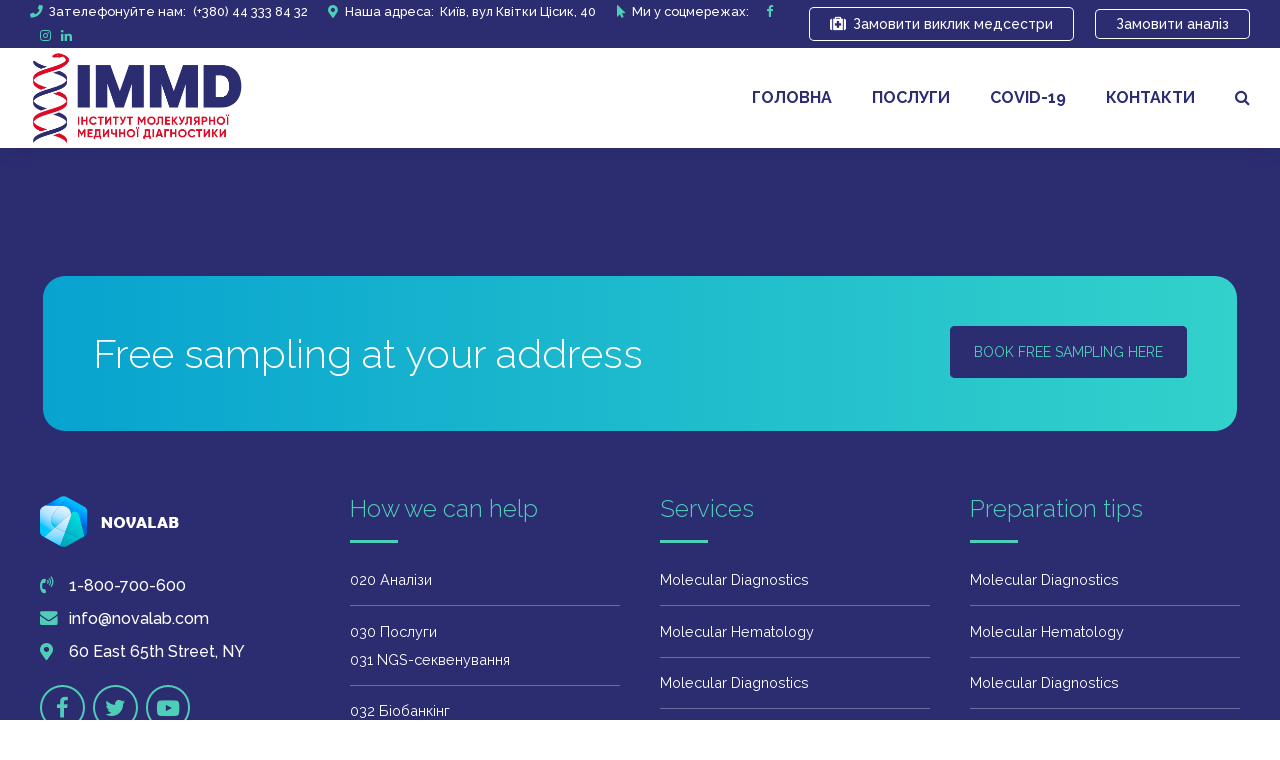

--- FILE ---
content_type: text/html; charset=UTF-8
request_url: https://immd.kiev.ua/footer/
body_size: 44577
content:

<!DOCTYPE html>
<html lang="ru-RU" data-bt-theme="Novalab 1.0.5">
<head>

		<meta charset="UTF-8">
		<meta name="viewport" content="width=device-width, initial-scale=1, maximum-scale=1, user-scalable=no">
		<meta name="mobile-web-app-capable" content="yes">
		<meta name="apple-mobile-web-app-capable" content="yes">
	<title>100 Footer &#8212; ІММD</title>
<script type="text/template" id="frzTbl-tpl">
  <div class="frzTbl antiscroll-wrap frzTbl--scrolled-to-left-edge" style="{{wrapper_height}} {{wrapper_width}}">
    <div class="frzTbl-scroll-overlay antiscroll-inner">
        <div class="frzTbl-scroll-overlay__inner" style="{{table_width}} {{table_height}}"></div>
    </div>
    <div class="frzTbl-content-wrapper">

        <!-- sticky outer heading -->
        <div class="frzTbl-fixed-heading-wrapper-outer" style="{{heading_height}}">
          <div class="frzTbl-fixed-heading-wrapper__columns frzTbl-fixed-heading-wrapper__columns--left {{hide-left-columns-heading}}">
            {{left-columns-heading}}          
          </div>
          <div class="frzTbl-fixed-heading-wrapper__columns frzTbl-fixed-heading-wrapper__columns--right {{hide-right-columns-heading}}">
            {{right-columns-heading}}    
          </div>              
          
          <div class="frzTbl-fixed-heading-wrapper">
            <div class="frzTbl-fixed-heading-wrapper__inner">
              {{heading}}
            </div>    
          </div>
        </div>

        <!-- columns -->
        <div class="frzTbl-frozen-columns-wrapper">
          <div class="frzTbl-frozen-columns-wrapper__inner" style="{{table_height}}">
            <div class="frzTbl-frozen-columns-wrapper__columns frzTbl-frozen-columns-wrapper__columns--left {{hide-left-column}}">
              <div class="frzTbl-top-sticky {{hide-top-sticky}}">{{left-columns-heading}}</div>
              {{left-columns}}
            </div>
            <div class="frzTbl-frozen-columns-wrapper__columns frzTbl-frozen-columns-wrapper__columns--right {{hide-right-column}}">
              <div class="frzTbl-top-sticky {{hide-top-sticky}}">{{right-columns-heading}}</div>
              {{right-columns}}
            </div>
          </div>
        </div>

        <!-- table -->
        <div class="frzTbl-table-wrapper">
          <div class="frzTbl-table-wrapper__inner">
              <div class="frzTbl-top-sticky">{{heading}}</div>
              <div class="frzTbl-table-placeholder"></div>
          </div>
        </div>

    </div>
  </div>
</script><script type="text/template" id="tmpl-wcpt-product-form-loading-modal">
  <div class="wcpt-modal wcpt-product-form-loading-modal" data-wcpt-product-id="{{{ data.product_id }}}">
    <div class="wcpt-modal-content">
      <div class="wcpt-close-modal">
        <!-- close 'x' icon svg -->
        <span class="wcpt-icon wcpt-icon-x wcpt-close-modal-icon">
          <svg xmlns="http://www.w3.org/2000/svg" width="24" height="24" viewBox="0 0 24 24" fill="none" stroke="currentColor" stroke-width="2" stroke-linecap="round" stroke-linejoin="round" class="feather feather-x"><line x1="18" y1="6" x2="6" y2="18"></line><line x1="6" y1="6" x2="18" y2="18"></line>
          </svg>
        </span>
      </div>
      <span class="wcpt-product-form-loading-text">
        <i class="wcpt-ajax-badge">
          <!-- ajax loading icon svg -->
          <svg xmlns="http://www.w3.org/2000/svg" width="24" height="24" viewBox="0 0 24 24" fill="none" stroke="currentColor" stroke-width="2" stroke-linecap="round" stroke-linejoin="round" class="feather feather-loader" color="#384047">
            <line x1="12" y1="2" x2="12" y2="6"></line><line x1="12" y1="18" x2="12" y2="22"></line><line x1="4.93" y1="4.93" x2="7.76" y2="7.76"></line><line x1="16.24" y1="16.24" x2="19.07" y2="19.07"></line><line x1="2" y1="12" x2="6" y2="12"></line><line x1="18" y1="12" x2="22" y2="12"></line><line x1="4.93" y1="19.07" x2="7.76" y2="16.24"></line><line x1="16.24" y1="7.76" x2="19.07" y2="4.93"></line>
          </svg>
        </i>

        Загрузка&hellip;      </span>
    </div>
  </div>
</script>
<script type="text/template" id="tmpl-wcpt-cart-checkbox-trigger">
	<div 
		class="wcpt-cart-checkbox-trigger"
		data-wcpt-redirect-url=""
	>
		<style media="screen">
	@media(min-width:1200px){
		.wcpt-cart-checkbox-trigger {
			display: inline-block;
					}
	}
	@media(max-width:1100px){
		.wcpt-cart-checkbox-trigger {
			display: inline-block;
		}
	}

	.wcpt-cart-checkbox-trigger {
		background-color : #4CAF50; border-color : rgba(0, 0, 0, .1); color : rgba(255, 255, 255); 	}

</style>
Add selected (<span class="wcpt-total-selected"></span>) to cart	</div>
</script><meta name='robots' content='max-image-preview:large' />
<link rel='dns-prefetch' href='//fonts.googleapis.com' />
<link rel="alternate" type="application/rss+xml" title="ІММD &raquo; Лента" href="https://immd.kiev.ua/feed/" />
<link rel="alternate" type="application/rss+xml" title="ІММD &raquo; Лента комментариев" href="https://immd.kiev.ua/comments/feed/" />
<script type="text/javascript">
window._wpemojiSettings = {"baseUrl":"https:\/\/s.w.org\/images\/core\/emoji\/14.0.0\/72x72\/","ext":".png","svgUrl":"https:\/\/s.w.org\/images\/core\/emoji\/14.0.0\/svg\/","svgExt":".svg","source":{"concatemoji":"https:\/\/immd.kiev.ua\/wp-includes\/js\/wp-emoji-release.min.js?ver=6.1.1"}};
/*! This file is auto-generated */
!function(e,a,t){var n,r,o,i=a.createElement("canvas"),p=i.getContext&&i.getContext("2d");function s(e,t){var a=String.fromCharCode,e=(p.clearRect(0,0,i.width,i.height),p.fillText(a.apply(this,e),0,0),i.toDataURL());return p.clearRect(0,0,i.width,i.height),p.fillText(a.apply(this,t),0,0),e===i.toDataURL()}function c(e){var t=a.createElement("script");t.src=e,t.defer=t.type="text/javascript",a.getElementsByTagName("head")[0].appendChild(t)}for(o=Array("flag","emoji"),t.supports={everything:!0,everythingExceptFlag:!0},r=0;r<o.length;r++)t.supports[o[r]]=function(e){if(p&&p.fillText)switch(p.textBaseline="top",p.font="600 32px Arial",e){case"flag":return s([127987,65039,8205,9895,65039],[127987,65039,8203,9895,65039])?!1:!s([55356,56826,55356,56819],[55356,56826,8203,55356,56819])&&!s([55356,57332,56128,56423,56128,56418,56128,56421,56128,56430,56128,56423,56128,56447],[55356,57332,8203,56128,56423,8203,56128,56418,8203,56128,56421,8203,56128,56430,8203,56128,56423,8203,56128,56447]);case"emoji":return!s([129777,127995,8205,129778,127999],[129777,127995,8203,129778,127999])}return!1}(o[r]),t.supports.everything=t.supports.everything&&t.supports[o[r]],"flag"!==o[r]&&(t.supports.everythingExceptFlag=t.supports.everythingExceptFlag&&t.supports[o[r]]);t.supports.everythingExceptFlag=t.supports.everythingExceptFlag&&!t.supports.flag,t.DOMReady=!1,t.readyCallback=function(){t.DOMReady=!0},t.supports.everything||(n=function(){t.readyCallback()},a.addEventListener?(a.addEventListener("DOMContentLoaded",n,!1),e.addEventListener("load",n,!1)):(e.attachEvent("onload",n),a.attachEvent("onreadystatechange",function(){"complete"===a.readyState&&t.readyCallback()})),(e=t.source||{}).concatemoji?c(e.concatemoji):e.wpemoji&&e.twemoji&&(c(e.twemoji),c(e.wpemoji)))}(window,document,window._wpemojiSettings);
</script>
<style> .bt_bb_progress_bar.bt_bb_style_outline.bt_bb_color_scheme_1 .bt_bb_progress_bar_bg,.bt_bb_progress_bar.bt_bb_style_line.bt_bb_color_scheme_1 .bt_bb_progress_bar_bg{background:#191919;}.bt_bb_progress_bar.bt_bb_style_outline.bt_bb_color_scheme_1 .bt_bb_progress_bar_inner,.bt_bb_progress_bar.bt_bb_style_line.bt_bb_color_scheme_1 .bt_bb_progress_bar_inner{border-color:#ffffff;color:#ffffff;}.bt_bb_progress_bar.bt_bb_style_filled.bt_bb_color_scheme_1 .bt_bb_progress_bar_bg {background:#ffffff;}.bt_bb_progress_bar.bt_bb_style_filled.bt_bb_color_scheme_1 .bt_bb_progress_bar_inner {background:#191919;color:#ffffff;} .bt_bb_color_scheme_1.bt_bb_icon .bt_bb_icon_holder { color:#ffffff; }.bt_bb_color_scheme_1.bt_bb_icon:hover a.bt_bb_icon_holder { color:#191919; }.bt_bb_color_scheme_1.bt_bb_icon.bt_bb_style_outline .bt_bb_icon_holder:before {background-color:transparent;box-shadow:0 0 0 1px #ffffff inset;color:#ffffff;}.bt_bb_color_scheme_1.bt_bb_icon.bt_bb_style_outline:hover a.bt_bb_icon_holder:before {background-color:#ffffff;box-shadow:0 0 0 1em #ffffff inset;color:#191919;}.bt_bb_color_scheme_1.bt_bb_icon.bt_bb_style_filled .bt_bb_icon_holder:before {box-shadow:0 0 0 1em #191919 inset;color:#ffffff;}.bt_bb_color_scheme_1.bt_bb_icon.bt_bb_style_filled:hover a.bt_bb_icon_holder:before {box-shadow:0 0 0 1px #191919 inset;background-color:#ffffff;color:#191919;}.bt_bb_color_scheme_1.bt_bb_icon.bt_bb_style_borderless .bt_bb_icon_holder:before {color:#ffffff;}.bt_bb_color_scheme_1.bt_bb_icon.bt_bb_style_borderless:hover a.bt_bb_icon_holder:before {color:#191919;} .bt_bb_color_scheme_1.bt_bb_button.bt_bb_style_outline a {box-shadow:0 0 0 1px #ffffff inset;color:#ffffff;background-color:transparent;}.bt_bb_color_scheme_1.bt_bb_button.bt_bb_style_outline a:hover {box-shadow:0 0 0 2em #ffffff inset;color:#191919;}.bt_bb_color_scheme_1.bt_bb_button.bt_bb_style_filled a {box-shadow:0 0 0 2em #191919 inset;color:#ffffff;}.bt_bb_color_scheme_1.bt_bb_button.bt_bb_style_filled a:hover {box-shadow:0 0 0 0px #191919 inset;background-color:#ffffff;color:#191919;}.bt_bb_color_scheme_1.bt_bb_button.bt_bb_style_clean a,.bt_bb_color_scheme_1.bt_bb_icon.bt_bb_style_borderless a {color:#ffffff;}.bt_bb_color_scheme_1.bt_bb_button.bt_bb_style_clean a:hover,.bt_bb_color_scheme_1.bt_bb_icon.bt_bb_style_borderless:hover a {color:#191919;} .bt_bb_color_scheme_1.bt_bb_style_outline.bt_bb_service .bt_bb_icon_holder{box-shadow:0 0 0 1px #ffffff inset;color:#ffffff;background-color:transparent;}.bt_bb_color_scheme_1.bt_bb_style_outline.bt_bb_service:hover .bt_bb_icon_holder {box-shadow:0 0 0 1em #ffffff inset;background-color:#ffffff;color:#191919;}.bt_bb_color_scheme_1.bt_bb_style_filled.bt_bb_service .bt_bb_icon_holder {box-shadow:0 0 0 1em #191919 inset;color:#ffffff;}.bt_bb_color_scheme_1.bt_bb_style_filled.bt_bb_service:hover .bt_bb_icon_holder{box-shadow:0 0 0 1px #191919 inset;background-color:#ffffff;color:#191919;}.bt_bb_color_scheme_1.bt_bb_style_borderless.bt_bb_service .bt_bb_icon_holder {color:#ffffff;}.bt_bb_color_scheme_1.bt_bb_style_borderless.bt_bb_service:hover .bt_bb_icon_holder {color:#191919;} .bt_bb_color_scheme_1.bt_bb_headline{color:#ffffff;}.bt_bb_color_scheme_1.bt_bb_headline .bt_bb_headline_superheadline{color:#191919;} .bt_bb_tabs.bt_bb_color_scheme_1.bt_bb_style_outline .bt_bb_tabs_header,.bt_bb_tabs.bt_bb_color_scheme_1.bt_bb_style_filled .bt_bb_tabs_header {border-color:#ffffff;}.bt_bb_tabs.bt_bb_color_scheme_1.bt_bb_style_outline .bt_bb_tabs_header li,.bt_bb_tabs.bt_bb_color_scheme_1.bt_bb_style_filled .bt_bb_tabs_header li:hover,.bt_bb_tabs.bt_bb_color_scheme_1.bt_bb_style_filled .bt_bb_tabs_header li.on {border-color:#ffffff;color:#ffffff;background-color:transparent;}.bt_bb_tabs.bt_bb_color_scheme_1.bt_bb_style_outline .bt_bb_tabs_header li:hover,.bt_bb_tabs.bt_bb_color_scheme_1.bt_bb_style_outline .bt_bb_tabs_header li.on,.bt_bb_tabs.bt_bb_color_scheme_1.bt_bb_style_filled .bt_bb_tabs_header li {background-color:#ffffff;color:#191919;border-color:#ffffff;}.bt_bb_tabs.bt_bb_color_scheme_1.bt_bb_style_simple .bt_bb_tabs_header li {color:#191919;}.bt_bb_tabs.bt_bb_color_scheme_1.bt_bb_style_simple .bt_bb_tabs_header li.on {color:#ffffff;border-color:#ffffff;} .bt_bb_accordion.bt_bb_color_scheme_1 .bt_bb_accordion_item {border-color:#ffffff;}.bt_bb_accordion.bt_bb_color_scheme_1.bt_bb_style_outline .bt_bb_accordion_item_title {border-color:#ffffff;color:#ffffff;background-color:transparent;}.bt_bb_accordion.bt_bb_color_scheme_1.bt_bb_style_outline .bt_bb_accordion_item.on .bt_bb_accordion_item_title,.bt_bb_accordion.bt_bb_color_scheme_1.bt_bb_style_outline .bt_bb_accordion_item .bt_bb_accordion_item_title:hover {color:#191919;background-color:#ffffff;}.bt_bb_accordion.bt_bb_color_scheme_1.bt_bb_style_filled .bt_bb_accordion_item .bt_bb_accordion_item_title {color:#191919;background-color:#ffffff;}.bt_bb_accordion.bt_bb_color_scheme_1.bt_bb_style_filled .bt_bb_accordion_item.on .bt_bb_accordion_item_title,.bt_bb_accordion.bt_bb_color_scheme_1.bt_bb_style_filled .bt_bb_accordion_item .bt_bb_accordion_item_title:hover {color:#ffffff;background-color:transparent;}.bt_bb_accordion.bt_bb_color_scheme_1.bt_bb_style_simple .bt_bb_accordion_item .bt_bb_accordion_item_title {color:#ffffff;border-color:#ffffff;}.bt_bb_accordion.bt_bb_color_scheme_1.bt_bb_style_simple .bt_bb_accordion_item .bt_bb_accordion_item_title:hover,.bt_bb_accordion.bt_bb_color_scheme_1.bt_bb_style_simple .bt_bb_accordion_item.on .bt_bb_accordion_item_title {color:#191919;border-color:#191919;} .bt_bb_price_list.bt_bb_color_scheme_1 {border-color:#191919;}.bt_bb_price_list.bt_bb_color_scheme_1 .bt_bb_price_list_title {color:#ffffff;background-color:#191919;}.bt_bb_price_list.bt_bb_color_scheme_1 ul li {border-color:#191919;} .bt_bb_section.bt_bb_color_scheme_1 {color:#ffffff;background-color:#191919;} .bt_bb_row.bt_bb_color_scheme_1 {color:#ffffff;background-color:#191919;} .bt_bb_column.bt_bb_color_scheme_1 {color:#ffffff;background-color:#191919;} .bt_bb_section.bt_bb_color_scheme_1 {color:#ffffff;background-color:#191919;} .bt_bb_column.bt_bb_inner_color_scheme_1 .bt_bb_column_content {color:#ffffff;background-color:#191919;} .bt_bb_column_inner.bt_bb_inner_color_scheme_1 .bt_bb_column_inner_content {color:#ffffff;background-color:#191919;} .bt_bb_color_scheme_1.bt_bb_headline {color:#ffffff;}.bt_bb_color_scheme_1.bt_bb_headline .bt_bb_headline_superheadline {color:#ffffff;}.bt_bb_color_scheme_1.bt_bb_headline .bt_bb_headline_subheadline {color:#ffffff;} .bt_bb_color_scheme_1.bt_bb_icon .bt_bb_icon_holder {color:inherit;}.bt_bb_color_scheme_1.bt_bb_icon a {color:#ffffff;}.bt_bb_color_scheme_1.bt_bb_icon .bt_bb_icon_holder span {color:#191919;}.bt_bb_color_scheme_1.bt_bb_icon:hover a {color:#191919;}.bt_bb_color_scheme_1.bt_bb_icon.bt_bb_style_outline .bt_bb_icon_holder:before {background-color:transparent;box-shadow:0 0 0 2px #ffffff inset;color:#ffffff;}.bt_bb_color_scheme_1.bt_bb_icon.bt_bb_style_outline:hover .bt_bb_icon_holder:before {background-color:#ffffff;box-shadow:0 0 0 2em #ffffff inset;color:#191919;}.bt_bb_color_scheme_1.bt_bb_icon.bt_bb_style_filled .bt_bb_icon_holder:before {box-shadow:0 0 0 2em #191919 inset;color:#ffffff;}.bt_bb_color_scheme_1.bt_bb_icon.bt_bb_style_filled:hover .bt_bb_icon_holder:before {box-shadow:0 0 0 2px #191919 inset;background-color:#ffffff;color:#191919;}.bt_bb_color_scheme_1.bt_bb_icon.bt_bb_style_borderless .bt_bb_icon_holder:before {color:#ffffff;}.bt_bb_color_scheme_1.bt_bb_icon.bt_bb_style_borderless:hover .bt_bb_icon_holder:before {color:#191919;} .bt_bb_color_scheme_1.bt_bb_button.bt_bb_style_outline a {box-shadow:0 0 0 2px #ffffff inset, 0 0 0 rgba(0, 0, 0, 0.1);color:#ffffff;background-color:transparent;}.bt_bb_color_scheme_1.bt_bb_button.bt_bb_style_outline:hover a {box-shadow:0 0 0 2em #ffffff inset, 0 0 0 rgba(0, 0, 0, 0.1);color:#191919;}.bt_bb_color_scheme_1.bt_bb_button.bt_bb_style_outline a:hover {box-shadow:0 0 0 4em #ffffff inset, 0 5px 8px rgba(0, 0, 0, 0.1);color:#191919;}.bt_bb_color_scheme_1.bt_bb_button.bt_bb_style_outline_thin a {box-shadow:0 0 0 1px #ffffff inset, 0 0 0 rgba(0, 0, 0, 0.1);color:#ffffff;background-color:transparent;}.bt_bb_color_scheme_1.bt_bb_button.bt_bb_style_outline_thin a:hover {box-shadow:0 0 0 4em #ffffff inset, 0 5px 8px rgba(0, 0, 0, 0.1);color:#191919;}.bt_bb_color_scheme_1.bt_bb_button.bt_bb_style_filled a {box-shadow:0 0 0 4em #191919 inset, 0 0 0 rgba(0, 0, 0, 0.1);background-color:#191919;color:#ffffff;}.bt_bb_color_scheme_1.bt_bb_button.bt_bb_style_filled a:hover {box-shadow:0 0 0 4em #191919 inset, 0 5px 8px rgba(0, 0, 0, 0.1);background-color:#191919;color:#ffffff;}.bt_bb_color_scheme_1.bt_bb_button.bt_bb_style_clean a,.bt_bb_color_scheme_1.bt_bb_icon.bt_bb_style_borderless a {color:#ffffff;}.bt_bb_color_scheme_1.bt_bb_button.bt_bb_style_clean a:hover,.bt_bb_color_scheme_1.bt_bb_icon.bt_bb_style_borderless:hover a {color:#191919;}.bt_bb_color_scheme_1.bt_bb_button.bt_bb_style_underline a {border-bottom:1px solid #ffffff;color:#ffffff;}.bt_bb_color_scheme_1.bt_bb_button.bt_bb_style_underline a:hover {border-bottom:1px solid #191919;color:#191919;}.bt_bb_icon_color_scheme_1.bt_bb_button .bt_bb_icon_holder:before {color:#ffffff;}.bt_bb_icon_color_scheme_1.bt_bb_button a:hover .bt_bb_icon_holder:before {color:#191919;} .bt_bb_color_scheme_1.bt_bb_style_outline.bt_bb_service .bt_bb_icon_holder{box-shadow:0 0 0 1px #ffffff inset;color:#ffffff;background-color:transparent;}.bt_bb_color_scheme_1.bt_bb_style_outline.bt_bb_service:hover .bt_bb_icon_holder {box-shadow:0 0 0 1em #ffffff inset;background-color:#ffffff;color:#191919;}.bt_bb_color_scheme_1.bt_bb_style_filled.bt_bb_service .bt_bb_icon_holder {box-shadow:0 0 0 1em #191919 inset;color:#ffffff;}.bt_bb_color_scheme_1.bt_bb_style_filled.bt_bb_service:hover .bt_bb_icon_holder{box-shadow:0 0 0 1px #191919 inset;background-color:#ffffff;color:#191919;}.bt_bb_color_scheme_1.bt_bb_style_borderless.bt_bb_service .bt_bb_icon_holder {color:#ffffff;}.bt_bb_color_scheme_1.bt_bb_style_borderless.bt_bb_service:hover .bt_bb_icon_holder {color:#191919;}.bt_bb_title_color_scheme_1.bt_bb_service .bt_bb_service_content .bt_bb_service_content_title {color:#ffffff;} .bt_bb_color_scheme_1.bt_bb_style_outline .bt_bb_tabs_header,.bt_bb_color_scheme_1.bt_bb_style_filled .bt_bb_tabs_header {border-color:#ffffff;}.bt_bb_color_scheme_1.bt_bb_style_outline .bt_bb_tabs_header li,.bt_bb_color_scheme_1.bt_bb_style_filled .bt_bb_tabs_header li:hover,.bt_bb_color_scheme_1.bt_bb_style_filled .bt_bb_tabs_header li.on {border-color:#ffffff;color:#ffffff;background-color:transparent;}.bt_bb_color_scheme_1.bt_bb_style_outline .bt_bb_tabs_header li:hover,.bt_bb_color_scheme_1.bt_bb_style_outline .bt_bb_tabs_header li.on,.bt_bb_color_scheme_1.bt_bb_style_filled .bt_bb_tabs_header li {background-color:#ffffff;color:#191919;border-color:#ffffff;}.bt_bb_color_scheme_1.bt_bb_style_simple .bt_bb_tabs_header li {color:#191919;}.bt_bb_color_scheme_1.bt_bb_style_simple .bt_bb_tabs_header li.on {color:#ffffff;border-color:#ffffff;} .bt_bb_accordion.bt_bb_color_scheme_1 .bt_bb_accordion_item {border-color:#ffffff;}.bt_bb_accordion.bt_bb_color_scheme_1 .bt_bb_accordion_item:before {color:#ffffff;}.bt_bb_accordion.bt_bb_color_scheme_1.bt_bb_style_outline .bt_bb_accordion_item_title {border-color:#ffffff;color:#ffffff;background-color:transparent;}.bt_bb_accordion.bt_bb_color_scheme_1.bt_bb_style_outline .bt_bb_accordion_item.on .bt_bb_accordion_item_title,.bt_bb_accordion.bt_bb_color_scheme_1.bt_bb_style_outline .bt_bb_accordion_item:hover .bt_bb_accordion_item_title {color:#191919;background-color:#ffffff;}.bt_bb_accordion.bt_bb_color_scheme_1.bt_bb_style_outline .bt_bb_accordion_item.on:before,.bt_bb_accordion.bt_bb_color_scheme_1.bt_bb_style_outline .bt_bb_accordion_item:hover:before {color:#191919;}.bt_bb_accordion.bt_bb_color_scheme_1.bt_bb_style_filled .bt_bb_accordion_item .bt_bb_accordion_item_title {color:#191919;background-color:#ffffff;}.bt_bb_accordion.bt_bb_color_scheme_1.bt_bb_style_filled .bt_bb_accordion_item:before {color:#191919;}.bt_bb_accordion.bt_bb_color_scheme_1.bt_bb_style_filled .bt_bb_accordion_item.on .bt_bb_accordion_item_title,.bt_bb_accordion.bt_bb_color_scheme_1.bt_bb_style_filled .bt_bb_accordion_item:hover .bt_bb_accordion_item_title {color:#ffffff;background-color:transparent;}.bt_bb_accordion.bt_bb_color_scheme_1.bt_bb_style_filled .bt_bb_accordion_item.on:before,.bt_bb_accordion.bt_bb_color_scheme_1.bt_bb_style_filled .bt_bb_accordion_item:hover:before {color:#ffffff;}.bt_bb_accordion.bt_bb_color_scheme_1.bt_bb_style_simple .bt_bb_accordion_item .bt_bb_accordion_item_title {color:#ffffff;border-color:#ffffff;}.bt_bb_accordion.bt_bb_color_scheme_1.bt_bb_style_simple .bt_bb_accordion_item:hover .bt_bb_accordion_item_title,.bt_bb_accordion.bt_bb_color_scheme_1.bt_bb_style_simple .bt_bb_accordion_item.on .bt_bb_accordion_item_title {color:#191919;border-color:#191919;} .bt_bb_price_list.bt_bb_color_scheme_1 .bt_bb_price_list_title,.bt_bb_price_list.bt_bb_color_scheme_1 .bt_bb_price_list_price {color:#ffffff;}.bt_bb_color_scheme_1.bt_bb_price_list .bt_bb_price_list_price_inner {background-color:#191919;color:#ffffff;}.bt_bb_color_scheme_1.bt_bb_price_list .bt_bb_price_list_price_inner {background-color:#191919;color:#ffffff;}.bt_bb_color_scheme_1.bt_bb_price_list .bt_bb_price_list_price_inner ul li:nth-child(even) {background-color:#191919;}.bt_bb_color_scheme_1.bt_bb_price_list.bt_bb_style_outline .bt_bb_price_list_price_inner {background-color:transparent;color:#ffffff;border-color:#ffffff;}.bt_bb_color_scheme_1.bt_bb_price_list.bt_bb_style_outline .bt_bb_price_list_price_inner ul li {border-color:#ffffff !important;} .bt_bb_icon_color_scheme_1.bt_bb_progress_bar_advanced .container .bt_bb_icon_holder {color:#ffffff;}.bt_bb_icon_color_scheme_1.bt_bb_progress_bar_advanced:hover a .container .bt_bb_icon_holder {color:#191919;}.bt_bb_icon_color_scheme_1.bt_bb_progress_bar_advanced .container .bt_bb_progress_bar_advanced_content .bt_bb_progress_bar_advanced_title {color:#ffffff;} .bt_bb_color_scheme_1.bt_bb_card_icon {background-color:#191919;}.bt_bb_color_scheme_1.bt_bb_card_icon .bt_bb_card_icon_icon,.bt_bb_color_scheme_1.bt_bb_card_icon .bt_bb_card_icon_title {color:#ffffff;} .bt_bb_background_color_scheme_1.bt_bb_card_image {color:#ffffff;background-color:#191919;}</style><style> .bt_bb_progress_bar.bt_bb_style_outline.bt_bb_color_scheme_2 .bt_bb_progress_bar_bg,.bt_bb_progress_bar.bt_bb_style_line.bt_bb_color_scheme_2 .bt_bb_progress_bar_bg{background:#ffffff;}.bt_bb_progress_bar.bt_bb_style_outline.bt_bb_color_scheme_2 .bt_bb_progress_bar_inner,.bt_bb_progress_bar.bt_bb_style_line.bt_bb_color_scheme_2 .bt_bb_progress_bar_inner{border-color:#191919;color:#191919;}.bt_bb_progress_bar.bt_bb_style_filled.bt_bb_color_scheme_2 .bt_bb_progress_bar_bg {background:#191919;}.bt_bb_progress_bar.bt_bb_style_filled.bt_bb_color_scheme_2 .bt_bb_progress_bar_inner {background:#ffffff;color:#191919;} .bt_bb_color_scheme_2.bt_bb_icon .bt_bb_icon_holder { color:#191919; }.bt_bb_color_scheme_2.bt_bb_icon:hover a.bt_bb_icon_holder { color:#ffffff; }.bt_bb_color_scheme_2.bt_bb_icon.bt_bb_style_outline .bt_bb_icon_holder:before {background-color:transparent;box-shadow:0 0 0 1px #191919 inset;color:#191919;}.bt_bb_color_scheme_2.bt_bb_icon.bt_bb_style_outline:hover a.bt_bb_icon_holder:before {background-color:#191919;box-shadow:0 0 0 1em #191919 inset;color:#ffffff;}.bt_bb_color_scheme_2.bt_bb_icon.bt_bb_style_filled .bt_bb_icon_holder:before {box-shadow:0 0 0 1em #ffffff inset;color:#191919;}.bt_bb_color_scheme_2.bt_bb_icon.bt_bb_style_filled:hover a.bt_bb_icon_holder:before {box-shadow:0 0 0 1px #ffffff inset;background-color:#191919;color:#ffffff;}.bt_bb_color_scheme_2.bt_bb_icon.bt_bb_style_borderless .bt_bb_icon_holder:before {color:#191919;}.bt_bb_color_scheme_2.bt_bb_icon.bt_bb_style_borderless:hover a.bt_bb_icon_holder:before {color:#ffffff;} .bt_bb_color_scheme_2.bt_bb_button.bt_bb_style_outline a {box-shadow:0 0 0 1px #191919 inset;color:#191919;background-color:transparent;}.bt_bb_color_scheme_2.bt_bb_button.bt_bb_style_outline a:hover {box-shadow:0 0 0 2em #191919 inset;color:#ffffff;}.bt_bb_color_scheme_2.bt_bb_button.bt_bb_style_filled a {box-shadow:0 0 0 2em #ffffff inset;color:#191919;}.bt_bb_color_scheme_2.bt_bb_button.bt_bb_style_filled a:hover {box-shadow:0 0 0 0px #ffffff inset;background-color:#191919;color:#ffffff;}.bt_bb_color_scheme_2.bt_bb_button.bt_bb_style_clean a,.bt_bb_color_scheme_2.bt_bb_icon.bt_bb_style_borderless a {color:#191919;}.bt_bb_color_scheme_2.bt_bb_button.bt_bb_style_clean a:hover,.bt_bb_color_scheme_2.bt_bb_icon.bt_bb_style_borderless:hover a {color:#ffffff;} .bt_bb_color_scheme_2.bt_bb_style_outline.bt_bb_service .bt_bb_icon_holder{box-shadow:0 0 0 1px #191919 inset;color:#191919;background-color:transparent;}.bt_bb_color_scheme_2.bt_bb_style_outline.bt_bb_service:hover .bt_bb_icon_holder {box-shadow:0 0 0 1em #191919 inset;background-color:#191919;color:#ffffff;}.bt_bb_color_scheme_2.bt_bb_style_filled.bt_bb_service .bt_bb_icon_holder {box-shadow:0 0 0 1em #ffffff inset;color:#191919;}.bt_bb_color_scheme_2.bt_bb_style_filled.bt_bb_service:hover .bt_bb_icon_holder{box-shadow:0 0 0 1px #ffffff inset;background-color:#191919;color:#ffffff;}.bt_bb_color_scheme_2.bt_bb_style_borderless.bt_bb_service .bt_bb_icon_holder {color:#191919;}.bt_bb_color_scheme_2.bt_bb_style_borderless.bt_bb_service:hover .bt_bb_icon_holder {color:#ffffff;} .bt_bb_color_scheme_2.bt_bb_headline{color:#191919;}.bt_bb_color_scheme_2.bt_bb_headline .bt_bb_headline_superheadline{color:#ffffff;} .bt_bb_tabs.bt_bb_color_scheme_2.bt_bb_style_outline .bt_bb_tabs_header,.bt_bb_tabs.bt_bb_color_scheme_2.bt_bb_style_filled .bt_bb_tabs_header {border-color:#191919;}.bt_bb_tabs.bt_bb_color_scheme_2.bt_bb_style_outline .bt_bb_tabs_header li,.bt_bb_tabs.bt_bb_color_scheme_2.bt_bb_style_filled .bt_bb_tabs_header li:hover,.bt_bb_tabs.bt_bb_color_scheme_2.bt_bb_style_filled .bt_bb_tabs_header li.on {border-color:#191919;color:#191919;background-color:transparent;}.bt_bb_tabs.bt_bb_color_scheme_2.bt_bb_style_outline .bt_bb_tabs_header li:hover,.bt_bb_tabs.bt_bb_color_scheme_2.bt_bb_style_outline .bt_bb_tabs_header li.on,.bt_bb_tabs.bt_bb_color_scheme_2.bt_bb_style_filled .bt_bb_tabs_header li {background-color:#191919;color:#ffffff;border-color:#191919;}.bt_bb_tabs.bt_bb_color_scheme_2.bt_bb_style_simple .bt_bb_tabs_header li {color:#ffffff;}.bt_bb_tabs.bt_bb_color_scheme_2.bt_bb_style_simple .bt_bb_tabs_header li.on {color:#191919;border-color:#191919;} .bt_bb_accordion.bt_bb_color_scheme_2 .bt_bb_accordion_item {border-color:#191919;}.bt_bb_accordion.bt_bb_color_scheme_2.bt_bb_style_outline .bt_bb_accordion_item_title {border-color:#191919;color:#191919;background-color:transparent;}.bt_bb_accordion.bt_bb_color_scheme_2.bt_bb_style_outline .bt_bb_accordion_item.on .bt_bb_accordion_item_title,.bt_bb_accordion.bt_bb_color_scheme_2.bt_bb_style_outline .bt_bb_accordion_item .bt_bb_accordion_item_title:hover {color:#ffffff;background-color:#191919;}.bt_bb_accordion.bt_bb_color_scheme_2.bt_bb_style_filled .bt_bb_accordion_item .bt_bb_accordion_item_title {color:#ffffff;background-color:#191919;}.bt_bb_accordion.bt_bb_color_scheme_2.bt_bb_style_filled .bt_bb_accordion_item.on .bt_bb_accordion_item_title,.bt_bb_accordion.bt_bb_color_scheme_2.bt_bb_style_filled .bt_bb_accordion_item .bt_bb_accordion_item_title:hover {color:#191919;background-color:transparent;}.bt_bb_accordion.bt_bb_color_scheme_2.bt_bb_style_simple .bt_bb_accordion_item .bt_bb_accordion_item_title {color:#191919;border-color:#191919;}.bt_bb_accordion.bt_bb_color_scheme_2.bt_bb_style_simple .bt_bb_accordion_item .bt_bb_accordion_item_title:hover,.bt_bb_accordion.bt_bb_color_scheme_2.bt_bb_style_simple .bt_bb_accordion_item.on .bt_bb_accordion_item_title {color:#ffffff;border-color:#ffffff;} .bt_bb_price_list.bt_bb_color_scheme_2 {border-color:#ffffff;}.bt_bb_price_list.bt_bb_color_scheme_2 .bt_bb_price_list_title {color:#191919;background-color:#ffffff;}.bt_bb_price_list.bt_bb_color_scheme_2 ul li {border-color:#ffffff;} .bt_bb_section.bt_bb_color_scheme_2 {color:#191919;background-color:#ffffff;} .bt_bb_row.bt_bb_color_scheme_2 {color:#191919;background-color:#ffffff;} .bt_bb_column.bt_bb_color_scheme_2 {color:#191919;background-color:#ffffff;} .bt_bb_section.bt_bb_color_scheme_2 {color:#191919;background-color:#ffffff;} .bt_bb_column.bt_bb_inner_color_scheme_2 .bt_bb_column_content {color:#191919;background-color:#ffffff;} .bt_bb_column_inner.bt_bb_inner_color_scheme_2 .bt_bb_column_inner_content {color:#191919;background-color:#ffffff;} .bt_bb_color_scheme_2.bt_bb_headline {color:#191919;}.bt_bb_color_scheme_2.bt_bb_headline .bt_bb_headline_superheadline {color:#191919;}.bt_bb_color_scheme_2.bt_bb_headline .bt_bb_headline_subheadline {color:#191919;} .bt_bb_color_scheme_2.bt_bb_icon .bt_bb_icon_holder {color:inherit;}.bt_bb_color_scheme_2.bt_bb_icon a {color:#191919;}.bt_bb_color_scheme_2.bt_bb_icon .bt_bb_icon_holder span {color:#ffffff;}.bt_bb_color_scheme_2.bt_bb_icon:hover a {color:#ffffff;}.bt_bb_color_scheme_2.bt_bb_icon.bt_bb_style_outline .bt_bb_icon_holder:before {background-color:transparent;box-shadow:0 0 0 2px #191919 inset;color:#191919;}.bt_bb_color_scheme_2.bt_bb_icon.bt_bb_style_outline:hover .bt_bb_icon_holder:before {background-color:#191919;box-shadow:0 0 0 2em #191919 inset;color:#ffffff;}.bt_bb_color_scheme_2.bt_bb_icon.bt_bb_style_filled .bt_bb_icon_holder:before {box-shadow:0 0 0 2em #ffffff inset;color:#191919;}.bt_bb_color_scheme_2.bt_bb_icon.bt_bb_style_filled:hover .bt_bb_icon_holder:before {box-shadow:0 0 0 2px #ffffff inset;background-color:#191919;color:#ffffff;}.bt_bb_color_scheme_2.bt_bb_icon.bt_bb_style_borderless .bt_bb_icon_holder:before {color:#191919;}.bt_bb_color_scheme_2.bt_bb_icon.bt_bb_style_borderless:hover .bt_bb_icon_holder:before {color:#ffffff;} .bt_bb_color_scheme_2.bt_bb_button.bt_bb_style_outline a {box-shadow:0 0 0 2px #191919 inset, 0 0 0 rgba(0, 0, 0, 0.1);color:#191919;background-color:transparent;}.bt_bb_color_scheme_2.bt_bb_button.bt_bb_style_outline:hover a {box-shadow:0 0 0 2em #191919 inset, 0 0 0 rgba(0, 0, 0, 0.1);color:#ffffff;}.bt_bb_color_scheme_2.bt_bb_button.bt_bb_style_outline a:hover {box-shadow:0 0 0 4em #191919 inset, 0 5px 8px rgba(0, 0, 0, 0.1);color:#ffffff;}.bt_bb_color_scheme_2.bt_bb_button.bt_bb_style_outline_thin a {box-shadow:0 0 0 1px #191919 inset, 0 0 0 rgba(0, 0, 0, 0.1);color:#191919;background-color:transparent;}.bt_bb_color_scheme_2.bt_bb_button.bt_bb_style_outline_thin a:hover {box-shadow:0 0 0 4em #191919 inset, 0 5px 8px rgba(0, 0, 0, 0.1);color:#ffffff;}.bt_bb_color_scheme_2.bt_bb_button.bt_bb_style_filled a {box-shadow:0 0 0 4em #ffffff inset, 0 0 0 rgba(0, 0, 0, 0.1);background-color:#ffffff;color:#191919;}.bt_bb_color_scheme_2.bt_bb_button.bt_bb_style_filled a:hover {box-shadow:0 0 0 4em #ffffff inset, 0 5px 8px rgba(0, 0, 0, 0.1);background-color:#ffffff;color:#191919;}.bt_bb_color_scheme_2.bt_bb_button.bt_bb_style_clean a,.bt_bb_color_scheme_2.bt_bb_icon.bt_bb_style_borderless a {color:#191919;}.bt_bb_color_scheme_2.bt_bb_button.bt_bb_style_clean a:hover,.bt_bb_color_scheme_2.bt_bb_icon.bt_bb_style_borderless:hover a {color:#ffffff;}.bt_bb_color_scheme_2.bt_bb_button.bt_bb_style_underline a {border-bottom:1px solid #191919;color:#191919;}.bt_bb_color_scheme_2.bt_bb_button.bt_bb_style_underline a:hover {border-bottom:1px solid #ffffff;color:#ffffff;}.bt_bb_icon_color_scheme_2.bt_bb_button .bt_bb_icon_holder:before {color:#191919;}.bt_bb_icon_color_scheme_2.bt_bb_button a:hover .bt_bb_icon_holder:before {color:#ffffff;} .bt_bb_color_scheme_2.bt_bb_style_outline.bt_bb_service .bt_bb_icon_holder{box-shadow:0 0 0 1px #191919 inset;color:#191919;background-color:transparent;}.bt_bb_color_scheme_2.bt_bb_style_outline.bt_bb_service:hover .bt_bb_icon_holder {box-shadow:0 0 0 1em #191919 inset;background-color:#191919;color:#ffffff;}.bt_bb_color_scheme_2.bt_bb_style_filled.bt_bb_service .bt_bb_icon_holder {box-shadow:0 0 0 1em #ffffff inset;color:#191919;}.bt_bb_color_scheme_2.bt_bb_style_filled.bt_bb_service:hover .bt_bb_icon_holder{box-shadow:0 0 0 1px #ffffff inset;background-color:#191919;color:#ffffff;}.bt_bb_color_scheme_2.bt_bb_style_borderless.bt_bb_service .bt_bb_icon_holder {color:#191919;}.bt_bb_color_scheme_2.bt_bb_style_borderless.bt_bb_service:hover .bt_bb_icon_holder {color:#ffffff;}.bt_bb_title_color_scheme_2.bt_bb_service .bt_bb_service_content .bt_bb_service_content_title {color:#191919;} .bt_bb_color_scheme_2.bt_bb_style_outline .bt_bb_tabs_header,.bt_bb_color_scheme_2.bt_bb_style_filled .bt_bb_tabs_header {border-color:#191919;}.bt_bb_color_scheme_2.bt_bb_style_outline .bt_bb_tabs_header li,.bt_bb_color_scheme_2.bt_bb_style_filled .bt_bb_tabs_header li:hover,.bt_bb_color_scheme_2.bt_bb_style_filled .bt_bb_tabs_header li.on {border-color:#191919;color:#191919;background-color:transparent;}.bt_bb_color_scheme_2.bt_bb_style_outline .bt_bb_tabs_header li:hover,.bt_bb_color_scheme_2.bt_bb_style_outline .bt_bb_tabs_header li.on,.bt_bb_color_scheme_2.bt_bb_style_filled .bt_bb_tabs_header li {background-color:#191919;color:#ffffff;border-color:#191919;}.bt_bb_color_scheme_2.bt_bb_style_simple .bt_bb_tabs_header li {color:#ffffff;}.bt_bb_color_scheme_2.bt_bb_style_simple .bt_bb_tabs_header li.on {color:#191919;border-color:#191919;} .bt_bb_accordion.bt_bb_color_scheme_2 .bt_bb_accordion_item {border-color:#191919;}.bt_bb_accordion.bt_bb_color_scheme_2 .bt_bb_accordion_item:before {color:#191919;}.bt_bb_accordion.bt_bb_color_scheme_2.bt_bb_style_outline .bt_bb_accordion_item_title {border-color:#191919;color:#191919;background-color:transparent;}.bt_bb_accordion.bt_bb_color_scheme_2.bt_bb_style_outline .bt_bb_accordion_item.on .bt_bb_accordion_item_title,.bt_bb_accordion.bt_bb_color_scheme_2.bt_bb_style_outline .bt_bb_accordion_item:hover .bt_bb_accordion_item_title {color:#ffffff;background-color:#191919;}.bt_bb_accordion.bt_bb_color_scheme_2.bt_bb_style_outline .bt_bb_accordion_item.on:before,.bt_bb_accordion.bt_bb_color_scheme_2.bt_bb_style_outline .bt_bb_accordion_item:hover:before {color:#ffffff;}.bt_bb_accordion.bt_bb_color_scheme_2.bt_bb_style_filled .bt_bb_accordion_item .bt_bb_accordion_item_title {color:#ffffff;background-color:#191919;}.bt_bb_accordion.bt_bb_color_scheme_2.bt_bb_style_filled .bt_bb_accordion_item:before {color:#ffffff;}.bt_bb_accordion.bt_bb_color_scheme_2.bt_bb_style_filled .bt_bb_accordion_item.on .bt_bb_accordion_item_title,.bt_bb_accordion.bt_bb_color_scheme_2.bt_bb_style_filled .bt_bb_accordion_item:hover .bt_bb_accordion_item_title {color:#191919;background-color:transparent;}.bt_bb_accordion.bt_bb_color_scheme_2.bt_bb_style_filled .bt_bb_accordion_item.on:before,.bt_bb_accordion.bt_bb_color_scheme_2.bt_bb_style_filled .bt_bb_accordion_item:hover:before {color:#191919;}.bt_bb_accordion.bt_bb_color_scheme_2.bt_bb_style_simple .bt_bb_accordion_item .bt_bb_accordion_item_title {color:#191919;border-color:#191919;}.bt_bb_accordion.bt_bb_color_scheme_2.bt_bb_style_simple .bt_bb_accordion_item:hover .bt_bb_accordion_item_title,.bt_bb_accordion.bt_bb_color_scheme_2.bt_bb_style_simple .bt_bb_accordion_item.on .bt_bb_accordion_item_title {color:#ffffff;border-color:#ffffff;} .bt_bb_price_list.bt_bb_color_scheme_2 .bt_bb_price_list_title,.bt_bb_price_list.bt_bb_color_scheme_2 .bt_bb_price_list_price {color:#191919;}.bt_bb_color_scheme_2.bt_bb_price_list .bt_bb_price_list_price_inner {background-color:#ffffff;color:#191919;}.bt_bb_color_scheme_2.bt_bb_price_list .bt_bb_price_list_price_inner {background-color:#ffffff;color:#191919;}.bt_bb_color_scheme_2.bt_bb_price_list .bt_bb_price_list_price_inner ul li:nth-child(even) {background-color:#ffffff;}.bt_bb_color_scheme_2.bt_bb_price_list.bt_bb_style_outline .bt_bb_price_list_price_inner {background-color:transparent;color:#191919;border-color:#191919;}.bt_bb_color_scheme_2.bt_bb_price_list.bt_bb_style_outline .bt_bb_price_list_price_inner ul li {border-color:#191919 !important;} .bt_bb_icon_color_scheme_2.bt_bb_progress_bar_advanced .container .bt_bb_icon_holder {color:#191919;}.bt_bb_icon_color_scheme_2.bt_bb_progress_bar_advanced:hover a .container .bt_bb_icon_holder {color:#ffffff;}.bt_bb_icon_color_scheme_2.bt_bb_progress_bar_advanced .container .bt_bb_progress_bar_advanced_content .bt_bb_progress_bar_advanced_title {color:#191919;} .bt_bb_color_scheme_2.bt_bb_card_icon {background-color:#ffffff;}.bt_bb_color_scheme_2.bt_bb_card_icon .bt_bb_card_icon_icon,.bt_bb_color_scheme_2.bt_bb_card_icon .bt_bb_card_icon_title {color:#191919;} .bt_bb_background_color_scheme_2.bt_bb_card_image {color:#191919;background-color:#ffffff;}</style><style> .bt_bb_progress_bar.bt_bb_style_outline.bt_bb_color_scheme_3 .bt_bb_progress_bar_bg,.bt_bb_progress_bar.bt_bb_style_line.bt_bb_color_scheme_3 .bt_bb_progress_bar_bg{background:#191919;}.bt_bb_progress_bar.bt_bb_style_outline.bt_bb_color_scheme_3 .bt_bb_progress_bar_inner,.bt_bb_progress_bar.bt_bb_style_line.bt_bb_color_scheme_3 .bt_bb_progress_bar_inner{border-color:#4fceb7;color:#4fceb7;}.bt_bb_progress_bar.bt_bb_style_filled.bt_bb_color_scheme_3 .bt_bb_progress_bar_bg {background:#4fceb7;}.bt_bb_progress_bar.bt_bb_style_filled.bt_bb_color_scheme_3 .bt_bb_progress_bar_inner {background:#191919;color:#4fceb7;} .bt_bb_color_scheme_3.bt_bb_icon .bt_bb_icon_holder { color:#4fceb7; }.bt_bb_color_scheme_3.bt_bb_icon:hover a.bt_bb_icon_holder { color:#191919; }.bt_bb_color_scheme_3.bt_bb_icon.bt_bb_style_outline .bt_bb_icon_holder:before {background-color:transparent;box-shadow:0 0 0 1px #4fceb7 inset;color:#4fceb7;}.bt_bb_color_scheme_3.bt_bb_icon.bt_bb_style_outline:hover a.bt_bb_icon_holder:before {background-color:#4fceb7;box-shadow:0 0 0 1em #4fceb7 inset;color:#191919;}.bt_bb_color_scheme_3.bt_bb_icon.bt_bb_style_filled .bt_bb_icon_holder:before {box-shadow:0 0 0 1em #191919 inset;color:#4fceb7;}.bt_bb_color_scheme_3.bt_bb_icon.bt_bb_style_filled:hover a.bt_bb_icon_holder:before {box-shadow:0 0 0 1px #191919 inset;background-color:#4fceb7;color:#191919;}.bt_bb_color_scheme_3.bt_bb_icon.bt_bb_style_borderless .bt_bb_icon_holder:before {color:#4fceb7;}.bt_bb_color_scheme_3.bt_bb_icon.bt_bb_style_borderless:hover a.bt_bb_icon_holder:before {color:#191919;} .bt_bb_color_scheme_3.bt_bb_button.bt_bb_style_outline a {box-shadow:0 0 0 1px #4fceb7 inset;color:#4fceb7;background-color:transparent;}.bt_bb_color_scheme_3.bt_bb_button.bt_bb_style_outline a:hover {box-shadow:0 0 0 2em #4fceb7 inset;color:#191919;}.bt_bb_color_scheme_3.bt_bb_button.bt_bb_style_filled a {box-shadow:0 0 0 2em #191919 inset;color:#4fceb7;}.bt_bb_color_scheme_3.bt_bb_button.bt_bb_style_filled a:hover {box-shadow:0 0 0 0px #191919 inset;background-color:#4fceb7;color:#191919;}.bt_bb_color_scheme_3.bt_bb_button.bt_bb_style_clean a,.bt_bb_color_scheme_3.bt_bb_icon.bt_bb_style_borderless a {color:#4fceb7;}.bt_bb_color_scheme_3.bt_bb_button.bt_bb_style_clean a:hover,.bt_bb_color_scheme_3.bt_bb_icon.bt_bb_style_borderless:hover a {color:#191919;} .bt_bb_color_scheme_3.bt_bb_style_outline.bt_bb_service .bt_bb_icon_holder{box-shadow:0 0 0 1px #4fceb7 inset;color:#4fceb7;background-color:transparent;}.bt_bb_color_scheme_3.bt_bb_style_outline.bt_bb_service:hover .bt_bb_icon_holder {box-shadow:0 0 0 1em #4fceb7 inset;background-color:#4fceb7;color:#191919;}.bt_bb_color_scheme_3.bt_bb_style_filled.bt_bb_service .bt_bb_icon_holder {box-shadow:0 0 0 1em #191919 inset;color:#4fceb7;}.bt_bb_color_scheme_3.bt_bb_style_filled.bt_bb_service:hover .bt_bb_icon_holder{box-shadow:0 0 0 1px #191919 inset;background-color:#4fceb7;color:#191919;}.bt_bb_color_scheme_3.bt_bb_style_borderless.bt_bb_service .bt_bb_icon_holder {color:#4fceb7;}.bt_bb_color_scheme_3.bt_bb_style_borderless.bt_bb_service:hover .bt_bb_icon_holder {color:#191919;} .bt_bb_color_scheme_3.bt_bb_headline{color:#4fceb7;}.bt_bb_color_scheme_3.bt_bb_headline .bt_bb_headline_superheadline{color:#191919;} .bt_bb_tabs.bt_bb_color_scheme_3.bt_bb_style_outline .bt_bb_tabs_header,.bt_bb_tabs.bt_bb_color_scheme_3.bt_bb_style_filled .bt_bb_tabs_header {border-color:#4fceb7;}.bt_bb_tabs.bt_bb_color_scheme_3.bt_bb_style_outline .bt_bb_tabs_header li,.bt_bb_tabs.bt_bb_color_scheme_3.bt_bb_style_filled .bt_bb_tabs_header li:hover,.bt_bb_tabs.bt_bb_color_scheme_3.bt_bb_style_filled .bt_bb_tabs_header li.on {border-color:#4fceb7;color:#4fceb7;background-color:transparent;}.bt_bb_tabs.bt_bb_color_scheme_3.bt_bb_style_outline .bt_bb_tabs_header li:hover,.bt_bb_tabs.bt_bb_color_scheme_3.bt_bb_style_outline .bt_bb_tabs_header li.on,.bt_bb_tabs.bt_bb_color_scheme_3.bt_bb_style_filled .bt_bb_tabs_header li {background-color:#4fceb7;color:#191919;border-color:#4fceb7;}.bt_bb_tabs.bt_bb_color_scheme_3.bt_bb_style_simple .bt_bb_tabs_header li {color:#191919;}.bt_bb_tabs.bt_bb_color_scheme_3.bt_bb_style_simple .bt_bb_tabs_header li.on {color:#4fceb7;border-color:#4fceb7;} .bt_bb_accordion.bt_bb_color_scheme_3 .bt_bb_accordion_item {border-color:#4fceb7;}.bt_bb_accordion.bt_bb_color_scheme_3.bt_bb_style_outline .bt_bb_accordion_item_title {border-color:#4fceb7;color:#4fceb7;background-color:transparent;}.bt_bb_accordion.bt_bb_color_scheme_3.bt_bb_style_outline .bt_bb_accordion_item.on .bt_bb_accordion_item_title,.bt_bb_accordion.bt_bb_color_scheme_3.bt_bb_style_outline .bt_bb_accordion_item .bt_bb_accordion_item_title:hover {color:#191919;background-color:#4fceb7;}.bt_bb_accordion.bt_bb_color_scheme_3.bt_bb_style_filled .bt_bb_accordion_item .bt_bb_accordion_item_title {color:#191919;background-color:#4fceb7;}.bt_bb_accordion.bt_bb_color_scheme_3.bt_bb_style_filled .bt_bb_accordion_item.on .bt_bb_accordion_item_title,.bt_bb_accordion.bt_bb_color_scheme_3.bt_bb_style_filled .bt_bb_accordion_item .bt_bb_accordion_item_title:hover {color:#4fceb7;background-color:transparent;}.bt_bb_accordion.bt_bb_color_scheme_3.bt_bb_style_simple .bt_bb_accordion_item .bt_bb_accordion_item_title {color:#4fceb7;border-color:#4fceb7;}.bt_bb_accordion.bt_bb_color_scheme_3.bt_bb_style_simple .bt_bb_accordion_item .bt_bb_accordion_item_title:hover,.bt_bb_accordion.bt_bb_color_scheme_3.bt_bb_style_simple .bt_bb_accordion_item.on .bt_bb_accordion_item_title {color:#191919;border-color:#191919;} .bt_bb_price_list.bt_bb_color_scheme_3 {border-color:#191919;}.bt_bb_price_list.bt_bb_color_scheme_3 .bt_bb_price_list_title {color:#4fceb7;background-color:#191919;}.bt_bb_price_list.bt_bb_color_scheme_3 ul li {border-color:#191919;} .bt_bb_section.bt_bb_color_scheme_3 {color:#4fceb7;background-color:#191919;} .bt_bb_row.bt_bb_color_scheme_3 {color:#4fceb7;background-color:#191919;} .bt_bb_column.bt_bb_color_scheme_3 {color:#4fceb7;background-color:#191919;} .bt_bb_section.bt_bb_color_scheme_3 {color:#4fceb7;background-color:#191919;} .bt_bb_column.bt_bb_inner_color_scheme_3 .bt_bb_column_content {color:#4fceb7;background-color:#191919;} .bt_bb_column_inner.bt_bb_inner_color_scheme_3 .bt_bb_column_inner_content {color:#4fceb7;background-color:#191919;} .bt_bb_color_scheme_3.bt_bb_headline {color:#4fceb7;}.bt_bb_color_scheme_3.bt_bb_headline .bt_bb_headline_superheadline {color:#4fceb7;}.bt_bb_color_scheme_3.bt_bb_headline .bt_bb_headline_subheadline {color:#4fceb7;} .bt_bb_color_scheme_3.bt_bb_icon .bt_bb_icon_holder {color:inherit;}.bt_bb_color_scheme_3.bt_bb_icon a {color:#4fceb7;}.bt_bb_color_scheme_3.bt_bb_icon .bt_bb_icon_holder span {color:#191919;}.bt_bb_color_scheme_3.bt_bb_icon:hover a {color:#191919;}.bt_bb_color_scheme_3.bt_bb_icon.bt_bb_style_outline .bt_bb_icon_holder:before {background-color:transparent;box-shadow:0 0 0 2px #4fceb7 inset;color:#4fceb7;}.bt_bb_color_scheme_3.bt_bb_icon.bt_bb_style_outline:hover .bt_bb_icon_holder:before {background-color:#4fceb7;box-shadow:0 0 0 2em #4fceb7 inset;color:#191919;}.bt_bb_color_scheme_3.bt_bb_icon.bt_bb_style_filled .bt_bb_icon_holder:before {box-shadow:0 0 0 2em #191919 inset;color:#4fceb7;}.bt_bb_color_scheme_3.bt_bb_icon.bt_bb_style_filled:hover .bt_bb_icon_holder:before {box-shadow:0 0 0 2px #191919 inset;background-color:#4fceb7;color:#191919;}.bt_bb_color_scheme_3.bt_bb_icon.bt_bb_style_borderless .bt_bb_icon_holder:before {color:#4fceb7;}.bt_bb_color_scheme_3.bt_bb_icon.bt_bb_style_borderless:hover .bt_bb_icon_holder:before {color:#191919;} .bt_bb_color_scheme_3.bt_bb_button.bt_bb_style_outline a {box-shadow:0 0 0 2px #4fceb7 inset, 0 0 0 rgba(0, 0, 0, 0.1);color:#4fceb7;background-color:transparent;}.bt_bb_color_scheme_3.bt_bb_button.bt_bb_style_outline:hover a {box-shadow:0 0 0 2em #4fceb7 inset, 0 0 0 rgba(0, 0, 0, 0.1);color:#191919;}.bt_bb_color_scheme_3.bt_bb_button.bt_bb_style_outline a:hover {box-shadow:0 0 0 4em #4fceb7 inset, 0 5px 8px rgba(0, 0, 0, 0.1);color:#191919;}.bt_bb_color_scheme_3.bt_bb_button.bt_bb_style_outline_thin a {box-shadow:0 0 0 1px #4fceb7 inset, 0 0 0 rgba(0, 0, 0, 0.1);color:#4fceb7;background-color:transparent;}.bt_bb_color_scheme_3.bt_bb_button.bt_bb_style_outline_thin a:hover {box-shadow:0 0 0 4em #4fceb7 inset, 0 5px 8px rgba(0, 0, 0, 0.1);color:#191919;}.bt_bb_color_scheme_3.bt_bb_button.bt_bb_style_filled a {box-shadow:0 0 0 4em #191919 inset, 0 0 0 rgba(0, 0, 0, 0.1);background-color:#191919;color:#4fceb7;}.bt_bb_color_scheme_3.bt_bb_button.bt_bb_style_filled a:hover {box-shadow:0 0 0 4em #191919 inset, 0 5px 8px rgba(0, 0, 0, 0.1);background-color:#191919;color:#4fceb7;}.bt_bb_color_scheme_3.bt_bb_button.bt_bb_style_clean a,.bt_bb_color_scheme_3.bt_bb_icon.bt_bb_style_borderless a {color:#4fceb7;}.bt_bb_color_scheme_3.bt_bb_button.bt_bb_style_clean a:hover,.bt_bb_color_scheme_3.bt_bb_icon.bt_bb_style_borderless:hover a {color:#191919;}.bt_bb_color_scheme_3.bt_bb_button.bt_bb_style_underline a {border-bottom:1px solid #4fceb7;color:#4fceb7;}.bt_bb_color_scheme_3.bt_bb_button.bt_bb_style_underline a:hover {border-bottom:1px solid #191919;color:#191919;}.bt_bb_icon_color_scheme_3.bt_bb_button .bt_bb_icon_holder:before {color:#4fceb7;}.bt_bb_icon_color_scheme_3.bt_bb_button a:hover .bt_bb_icon_holder:before {color:#191919;} .bt_bb_color_scheme_3.bt_bb_style_outline.bt_bb_service .bt_bb_icon_holder{box-shadow:0 0 0 1px #4fceb7 inset;color:#4fceb7;background-color:transparent;}.bt_bb_color_scheme_3.bt_bb_style_outline.bt_bb_service:hover .bt_bb_icon_holder {box-shadow:0 0 0 1em #4fceb7 inset;background-color:#4fceb7;color:#191919;}.bt_bb_color_scheme_3.bt_bb_style_filled.bt_bb_service .bt_bb_icon_holder {box-shadow:0 0 0 1em #191919 inset;color:#4fceb7;}.bt_bb_color_scheme_3.bt_bb_style_filled.bt_bb_service:hover .bt_bb_icon_holder{box-shadow:0 0 0 1px #191919 inset;background-color:#4fceb7;color:#191919;}.bt_bb_color_scheme_3.bt_bb_style_borderless.bt_bb_service .bt_bb_icon_holder {color:#4fceb7;}.bt_bb_color_scheme_3.bt_bb_style_borderless.bt_bb_service:hover .bt_bb_icon_holder {color:#191919;}.bt_bb_title_color_scheme_3.bt_bb_service .bt_bb_service_content .bt_bb_service_content_title {color:#4fceb7;} .bt_bb_color_scheme_3.bt_bb_style_outline .bt_bb_tabs_header,.bt_bb_color_scheme_3.bt_bb_style_filled .bt_bb_tabs_header {border-color:#4fceb7;}.bt_bb_color_scheme_3.bt_bb_style_outline .bt_bb_tabs_header li,.bt_bb_color_scheme_3.bt_bb_style_filled .bt_bb_tabs_header li:hover,.bt_bb_color_scheme_3.bt_bb_style_filled .bt_bb_tabs_header li.on {border-color:#4fceb7;color:#4fceb7;background-color:transparent;}.bt_bb_color_scheme_3.bt_bb_style_outline .bt_bb_tabs_header li:hover,.bt_bb_color_scheme_3.bt_bb_style_outline .bt_bb_tabs_header li.on,.bt_bb_color_scheme_3.bt_bb_style_filled .bt_bb_tabs_header li {background-color:#4fceb7;color:#191919;border-color:#4fceb7;}.bt_bb_color_scheme_3.bt_bb_style_simple .bt_bb_tabs_header li {color:#191919;}.bt_bb_color_scheme_3.bt_bb_style_simple .bt_bb_tabs_header li.on {color:#4fceb7;border-color:#4fceb7;} .bt_bb_accordion.bt_bb_color_scheme_3 .bt_bb_accordion_item {border-color:#4fceb7;}.bt_bb_accordion.bt_bb_color_scheme_3 .bt_bb_accordion_item:before {color:#4fceb7;}.bt_bb_accordion.bt_bb_color_scheme_3.bt_bb_style_outline .bt_bb_accordion_item_title {border-color:#4fceb7;color:#4fceb7;background-color:transparent;}.bt_bb_accordion.bt_bb_color_scheme_3.bt_bb_style_outline .bt_bb_accordion_item.on .bt_bb_accordion_item_title,.bt_bb_accordion.bt_bb_color_scheme_3.bt_bb_style_outline .bt_bb_accordion_item:hover .bt_bb_accordion_item_title {color:#191919;background-color:#4fceb7;}.bt_bb_accordion.bt_bb_color_scheme_3.bt_bb_style_outline .bt_bb_accordion_item.on:before,.bt_bb_accordion.bt_bb_color_scheme_3.bt_bb_style_outline .bt_bb_accordion_item:hover:before {color:#191919;}.bt_bb_accordion.bt_bb_color_scheme_3.bt_bb_style_filled .bt_bb_accordion_item .bt_bb_accordion_item_title {color:#191919;background-color:#4fceb7;}.bt_bb_accordion.bt_bb_color_scheme_3.bt_bb_style_filled .bt_bb_accordion_item:before {color:#191919;}.bt_bb_accordion.bt_bb_color_scheme_3.bt_bb_style_filled .bt_bb_accordion_item.on .bt_bb_accordion_item_title,.bt_bb_accordion.bt_bb_color_scheme_3.bt_bb_style_filled .bt_bb_accordion_item:hover .bt_bb_accordion_item_title {color:#4fceb7;background-color:transparent;}.bt_bb_accordion.bt_bb_color_scheme_3.bt_bb_style_filled .bt_bb_accordion_item.on:before,.bt_bb_accordion.bt_bb_color_scheme_3.bt_bb_style_filled .bt_bb_accordion_item:hover:before {color:#4fceb7;}.bt_bb_accordion.bt_bb_color_scheme_3.bt_bb_style_simple .bt_bb_accordion_item .bt_bb_accordion_item_title {color:#4fceb7;border-color:#4fceb7;}.bt_bb_accordion.bt_bb_color_scheme_3.bt_bb_style_simple .bt_bb_accordion_item:hover .bt_bb_accordion_item_title,.bt_bb_accordion.bt_bb_color_scheme_3.bt_bb_style_simple .bt_bb_accordion_item.on .bt_bb_accordion_item_title {color:#191919;border-color:#191919;} .bt_bb_price_list.bt_bb_color_scheme_3 .bt_bb_price_list_title,.bt_bb_price_list.bt_bb_color_scheme_3 .bt_bb_price_list_price {color:#4fceb7;}.bt_bb_color_scheme_3.bt_bb_price_list .bt_bb_price_list_price_inner {background-color:#191919;color:#4fceb7;}.bt_bb_color_scheme_3.bt_bb_price_list .bt_bb_price_list_price_inner {background-color:#191919;color:#4fceb7;}.bt_bb_color_scheme_3.bt_bb_price_list .bt_bb_price_list_price_inner ul li:nth-child(even) {background-color:#191919;}.bt_bb_color_scheme_3.bt_bb_price_list.bt_bb_style_outline .bt_bb_price_list_price_inner {background-color:transparent;color:#4fceb7;border-color:#4fceb7;}.bt_bb_color_scheme_3.bt_bb_price_list.bt_bb_style_outline .bt_bb_price_list_price_inner ul li {border-color:#4fceb7 !important;} .bt_bb_icon_color_scheme_3.bt_bb_progress_bar_advanced .container .bt_bb_icon_holder {color:#4fceb7;}.bt_bb_icon_color_scheme_3.bt_bb_progress_bar_advanced:hover a .container .bt_bb_icon_holder {color:#191919;}.bt_bb_icon_color_scheme_3.bt_bb_progress_bar_advanced .container .bt_bb_progress_bar_advanced_content .bt_bb_progress_bar_advanced_title {color:#4fceb7;} .bt_bb_color_scheme_3.bt_bb_card_icon {background-color:#191919;}.bt_bb_color_scheme_3.bt_bb_card_icon .bt_bb_card_icon_icon,.bt_bb_color_scheme_3.bt_bb_card_icon .bt_bb_card_icon_title {color:#4fceb7;} .bt_bb_background_color_scheme_3.bt_bb_card_image {color:#4fceb7;background-color:#191919;}</style><style> .bt_bb_progress_bar.bt_bb_style_outline.bt_bb_color_scheme_4 .bt_bb_progress_bar_bg,.bt_bb_progress_bar.bt_bb_style_line.bt_bb_color_scheme_4 .bt_bb_progress_bar_bg{background:#ffffff;}.bt_bb_progress_bar.bt_bb_style_outline.bt_bb_color_scheme_4 .bt_bb_progress_bar_inner,.bt_bb_progress_bar.bt_bb_style_line.bt_bb_color_scheme_4 .bt_bb_progress_bar_inner{border-color:#4fceb7;color:#4fceb7;}.bt_bb_progress_bar.bt_bb_style_filled.bt_bb_color_scheme_4 .bt_bb_progress_bar_bg {background:#4fceb7;}.bt_bb_progress_bar.bt_bb_style_filled.bt_bb_color_scheme_4 .bt_bb_progress_bar_inner {background:#ffffff;color:#4fceb7;} .bt_bb_color_scheme_4.bt_bb_icon .bt_bb_icon_holder { color:#4fceb7; }.bt_bb_color_scheme_4.bt_bb_icon:hover a.bt_bb_icon_holder { color:#ffffff; }.bt_bb_color_scheme_4.bt_bb_icon.bt_bb_style_outline .bt_bb_icon_holder:before {background-color:transparent;box-shadow:0 0 0 1px #4fceb7 inset;color:#4fceb7;}.bt_bb_color_scheme_4.bt_bb_icon.bt_bb_style_outline:hover a.bt_bb_icon_holder:before {background-color:#4fceb7;box-shadow:0 0 0 1em #4fceb7 inset;color:#ffffff;}.bt_bb_color_scheme_4.bt_bb_icon.bt_bb_style_filled .bt_bb_icon_holder:before {box-shadow:0 0 0 1em #ffffff inset;color:#4fceb7;}.bt_bb_color_scheme_4.bt_bb_icon.bt_bb_style_filled:hover a.bt_bb_icon_holder:before {box-shadow:0 0 0 1px #ffffff inset;background-color:#4fceb7;color:#ffffff;}.bt_bb_color_scheme_4.bt_bb_icon.bt_bb_style_borderless .bt_bb_icon_holder:before {color:#4fceb7;}.bt_bb_color_scheme_4.bt_bb_icon.bt_bb_style_borderless:hover a.bt_bb_icon_holder:before {color:#ffffff;} .bt_bb_color_scheme_4.bt_bb_button.bt_bb_style_outline a {box-shadow:0 0 0 1px #4fceb7 inset;color:#4fceb7;background-color:transparent;}.bt_bb_color_scheme_4.bt_bb_button.bt_bb_style_outline a:hover {box-shadow:0 0 0 2em #4fceb7 inset;color:#ffffff;}.bt_bb_color_scheme_4.bt_bb_button.bt_bb_style_filled a {box-shadow:0 0 0 2em #ffffff inset;color:#4fceb7;}.bt_bb_color_scheme_4.bt_bb_button.bt_bb_style_filled a:hover {box-shadow:0 0 0 0px #ffffff inset;background-color:#4fceb7;color:#ffffff;}.bt_bb_color_scheme_4.bt_bb_button.bt_bb_style_clean a,.bt_bb_color_scheme_4.bt_bb_icon.bt_bb_style_borderless a {color:#4fceb7;}.bt_bb_color_scheme_4.bt_bb_button.bt_bb_style_clean a:hover,.bt_bb_color_scheme_4.bt_bb_icon.bt_bb_style_borderless:hover a {color:#ffffff;} .bt_bb_color_scheme_4.bt_bb_style_outline.bt_bb_service .bt_bb_icon_holder{box-shadow:0 0 0 1px #4fceb7 inset;color:#4fceb7;background-color:transparent;}.bt_bb_color_scheme_4.bt_bb_style_outline.bt_bb_service:hover .bt_bb_icon_holder {box-shadow:0 0 0 1em #4fceb7 inset;background-color:#4fceb7;color:#ffffff;}.bt_bb_color_scheme_4.bt_bb_style_filled.bt_bb_service .bt_bb_icon_holder {box-shadow:0 0 0 1em #ffffff inset;color:#4fceb7;}.bt_bb_color_scheme_4.bt_bb_style_filled.bt_bb_service:hover .bt_bb_icon_holder{box-shadow:0 0 0 1px #ffffff inset;background-color:#4fceb7;color:#ffffff;}.bt_bb_color_scheme_4.bt_bb_style_borderless.bt_bb_service .bt_bb_icon_holder {color:#4fceb7;}.bt_bb_color_scheme_4.bt_bb_style_borderless.bt_bb_service:hover .bt_bb_icon_holder {color:#ffffff;} .bt_bb_color_scheme_4.bt_bb_headline{color:#4fceb7;}.bt_bb_color_scheme_4.bt_bb_headline .bt_bb_headline_superheadline{color:#ffffff;} .bt_bb_tabs.bt_bb_color_scheme_4.bt_bb_style_outline .bt_bb_tabs_header,.bt_bb_tabs.bt_bb_color_scheme_4.bt_bb_style_filled .bt_bb_tabs_header {border-color:#4fceb7;}.bt_bb_tabs.bt_bb_color_scheme_4.bt_bb_style_outline .bt_bb_tabs_header li,.bt_bb_tabs.bt_bb_color_scheme_4.bt_bb_style_filled .bt_bb_tabs_header li:hover,.bt_bb_tabs.bt_bb_color_scheme_4.bt_bb_style_filled .bt_bb_tabs_header li.on {border-color:#4fceb7;color:#4fceb7;background-color:transparent;}.bt_bb_tabs.bt_bb_color_scheme_4.bt_bb_style_outline .bt_bb_tabs_header li:hover,.bt_bb_tabs.bt_bb_color_scheme_4.bt_bb_style_outline .bt_bb_tabs_header li.on,.bt_bb_tabs.bt_bb_color_scheme_4.bt_bb_style_filled .bt_bb_tabs_header li {background-color:#4fceb7;color:#ffffff;border-color:#4fceb7;}.bt_bb_tabs.bt_bb_color_scheme_4.bt_bb_style_simple .bt_bb_tabs_header li {color:#ffffff;}.bt_bb_tabs.bt_bb_color_scheme_4.bt_bb_style_simple .bt_bb_tabs_header li.on {color:#4fceb7;border-color:#4fceb7;} .bt_bb_accordion.bt_bb_color_scheme_4 .bt_bb_accordion_item {border-color:#4fceb7;}.bt_bb_accordion.bt_bb_color_scheme_4.bt_bb_style_outline .bt_bb_accordion_item_title {border-color:#4fceb7;color:#4fceb7;background-color:transparent;}.bt_bb_accordion.bt_bb_color_scheme_4.bt_bb_style_outline .bt_bb_accordion_item.on .bt_bb_accordion_item_title,.bt_bb_accordion.bt_bb_color_scheme_4.bt_bb_style_outline .bt_bb_accordion_item .bt_bb_accordion_item_title:hover {color:#ffffff;background-color:#4fceb7;}.bt_bb_accordion.bt_bb_color_scheme_4.bt_bb_style_filled .bt_bb_accordion_item .bt_bb_accordion_item_title {color:#ffffff;background-color:#4fceb7;}.bt_bb_accordion.bt_bb_color_scheme_4.bt_bb_style_filled .bt_bb_accordion_item.on .bt_bb_accordion_item_title,.bt_bb_accordion.bt_bb_color_scheme_4.bt_bb_style_filled .bt_bb_accordion_item .bt_bb_accordion_item_title:hover {color:#4fceb7;background-color:transparent;}.bt_bb_accordion.bt_bb_color_scheme_4.bt_bb_style_simple .bt_bb_accordion_item .bt_bb_accordion_item_title {color:#4fceb7;border-color:#4fceb7;}.bt_bb_accordion.bt_bb_color_scheme_4.bt_bb_style_simple .bt_bb_accordion_item .bt_bb_accordion_item_title:hover,.bt_bb_accordion.bt_bb_color_scheme_4.bt_bb_style_simple .bt_bb_accordion_item.on .bt_bb_accordion_item_title {color:#ffffff;border-color:#ffffff;} .bt_bb_price_list.bt_bb_color_scheme_4 {border-color:#ffffff;}.bt_bb_price_list.bt_bb_color_scheme_4 .bt_bb_price_list_title {color:#4fceb7;background-color:#ffffff;}.bt_bb_price_list.bt_bb_color_scheme_4 ul li {border-color:#ffffff;} .bt_bb_section.bt_bb_color_scheme_4 {color:#4fceb7;background-color:#ffffff;} .bt_bb_row.bt_bb_color_scheme_4 {color:#4fceb7;background-color:#ffffff;} .bt_bb_column.bt_bb_color_scheme_4 {color:#4fceb7;background-color:#ffffff;} .bt_bb_section.bt_bb_color_scheme_4 {color:#4fceb7;background-color:#ffffff;} .bt_bb_column.bt_bb_inner_color_scheme_4 .bt_bb_column_content {color:#4fceb7;background-color:#ffffff;} .bt_bb_column_inner.bt_bb_inner_color_scheme_4 .bt_bb_column_inner_content {color:#4fceb7;background-color:#ffffff;} .bt_bb_color_scheme_4.bt_bb_headline {color:#4fceb7;}.bt_bb_color_scheme_4.bt_bb_headline .bt_bb_headline_superheadline {color:#4fceb7;}.bt_bb_color_scheme_4.bt_bb_headline .bt_bb_headline_subheadline {color:#4fceb7;} .bt_bb_color_scheme_4.bt_bb_icon .bt_bb_icon_holder {color:inherit;}.bt_bb_color_scheme_4.bt_bb_icon a {color:#4fceb7;}.bt_bb_color_scheme_4.bt_bb_icon .bt_bb_icon_holder span {color:#ffffff;}.bt_bb_color_scheme_4.bt_bb_icon:hover a {color:#ffffff;}.bt_bb_color_scheme_4.bt_bb_icon.bt_bb_style_outline .bt_bb_icon_holder:before {background-color:transparent;box-shadow:0 0 0 2px #4fceb7 inset;color:#4fceb7;}.bt_bb_color_scheme_4.bt_bb_icon.bt_bb_style_outline:hover .bt_bb_icon_holder:before {background-color:#4fceb7;box-shadow:0 0 0 2em #4fceb7 inset;color:#ffffff;}.bt_bb_color_scheme_4.bt_bb_icon.bt_bb_style_filled .bt_bb_icon_holder:before {box-shadow:0 0 0 2em #ffffff inset;color:#4fceb7;}.bt_bb_color_scheme_4.bt_bb_icon.bt_bb_style_filled:hover .bt_bb_icon_holder:before {box-shadow:0 0 0 2px #ffffff inset;background-color:#4fceb7;color:#ffffff;}.bt_bb_color_scheme_4.bt_bb_icon.bt_bb_style_borderless .bt_bb_icon_holder:before {color:#4fceb7;}.bt_bb_color_scheme_4.bt_bb_icon.bt_bb_style_borderless:hover .bt_bb_icon_holder:before {color:#ffffff;} .bt_bb_color_scheme_4.bt_bb_button.bt_bb_style_outline a {box-shadow:0 0 0 2px #4fceb7 inset, 0 0 0 rgba(0, 0, 0, 0.1);color:#4fceb7;background-color:transparent;}.bt_bb_color_scheme_4.bt_bb_button.bt_bb_style_outline:hover a {box-shadow:0 0 0 2em #4fceb7 inset, 0 0 0 rgba(0, 0, 0, 0.1);color:#ffffff;}.bt_bb_color_scheme_4.bt_bb_button.bt_bb_style_outline a:hover {box-shadow:0 0 0 4em #4fceb7 inset, 0 5px 8px rgba(0, 0, 0, 0.1);color:#ffffff;}.bt_bb_color_scheme_4.bt_bb_button.bt_bb_style_outline_thin a {box-shadow:0 0 0 1px #4fceb7 inset, 0 0 0 rgba(0, 0, 0, 0.1);color:#4fceb7;background-color:transparent;}.bt_bb_color_scheme_4.bt_bb_button.bt_bb_style_outline_thin a:hover {box-shadow:0 0 0 4em #4fceb7 inset, 0 5px 8px rgba(0, 0, 0, 0.1);color:#ffffff;}.bt_bb_color_scheme_4.bt_bb_button.bt_bb_style_filled a {box-shadow:0 0 0 4em #ffffff inset, 0 0 0 rgba(0, 0, 0, 0.1);background-color:#ffffff;color:#4fceb7;}.bt_bb_color_scheme_4.bt_bb_button.bt_bb_style_filled a:hover {box-shadow:0 0 0 4em #ffffff inset, 0 5px 8px rgba(0, 0, 0, 0.1);background-color:#ffffff;color:#4fceb7;}.bt_bb_color_scheme_4.bt_bb_button.bt_bb_style_clean a,.bt_bb_color_scheme_4.bt_bb_icon.bt_bb_style_borderless a {color:#4fceb7;}.bt_bb_color_scheme_4.bt_bb_button.bt_bb_style_clean a:hover,.bt_bb_color_scheme_4.bt_bb_icon.bt_bb_style_borderless:hover a {color:#ffffff;}.bt_bb_color_scheme_4.bt_bb_button.bt_bb_style_underline a {border-bottom:1px solid #4fceb7;color:#4fceb7;}.bt_bb_color_scheme_4.bt_bb_button.bt_bb_style_underline a:hover {border-bottom:1px solid #ffffff;color:#ffffff;}.bt_bb_icon_color_scheme_4.bt_bb_button .bt_bb_icon_holder:before {color:#4fceb7;}.bt_bb_icon_color_scheme_4.bt_bb_button a:hover .bt_bb_icon_holder:before {color:#ffffff;} .bt_bb_color_scheme_4.bt_bb_style_outline.bt_bb_service .bt_bb_icon_holder{box-shadow:0 0 0 1px #4fceb7 inset;color:#4fceb7;background-color:transparent;}.bt_bb_color_scheme_4.bt_bb_style_outline.bt_bb_service:hover .bt_bb_icon_holder {box-shadow:0 0 0 1em #4fceb7 inset;background-color:#4fceb7;color:#ffffff;}.bt_bb_color_scheme_4.bt_bb_style_filled.bt_bb_service .bt_bb_icon_holder {box-shadow:0 0 0 1em #ffffff inset;color:#4fceb7;}.bt_bb_color_scheme_4.bt_bb_style_filled.bt_bb_service:hover .bt_bb_icon_holder{box-shadow:0 0 0 1px #ffffff inset;background-color:#4fceb7;color:#ffffff;}.bt_bb_color_scheme_4.bt_bb_style_borderless.bt_bb_service .bt_bb_icon_holder {color:#4fceb7;}.bt_bb_color_scheme_4.bt_bb_style_borderless.bt_bb_service:hover .bt_bb_icon_holder {color:#ffffff;}.bt_bb_title_color_scheme_4.bt_bb_service .bt_bb_service_content .bt_bb_service_content_title {color:#4fceb7;} .bt_bb_color_scheme_4.bt_bb_style_outline .bt_bb_tabs_header,.bt_bb_color_scheme_4.bt_bb_style_filled .bt_bb_tabs_header {border-color:#4fceb7;}.bt_bb_color_scheme_4.bt_bb_style_outline .bt_bb_tabs_header li,.bt_bb_color_scheme_4.bt_bb_style_filled .bt_bb_tabs_header li:hover,.bt_bb_color_scheme_4.bt_bb_style_filled .bt_bb_tabs_header li.on {border-color:#4fceb7;color:#4fceb7;background-color:transparent;}.bt_bb_color_scheme_4.bt_bb_style_outline .bt_bb_tabs_header li:hover,.bt_bb_color_scheme_4.bt_bb_style_outline .bt_bb_tabs_header li.on,.bt_bb_color_scheme_4.bt_bb_style_filled .bt_bb_tabs_header li {background-color:#4fceb7;color:#ffffff;border-color:#4fceb7;}.bt_bb_color_scheme_4.bt_bb_style_simple .bt_bb_tabs_header li {color:#ffffff;}.bt_bb_color_scheme_4.bt_bb_style_simple .bt_bb_tabs_header li.on {color:#4fceb7;border-color:#4fceb7;} .bt_bb_accordion.bt_bb_color_scheme_4 .bt_bb_accordion_item {border-color:#4fceb7;}.bt_bb_accordion.bt_bb_color_scheme_4 .bt_bb_accordion_item:before {color:#4fceb7;}.bt_bb_accordion.bt_bb_color_scheme_4.bt_bb_style_outline .bt_bb_accordion_item_title {border-color:#4fceb7;color:#4fceb7;background-color:transparent;}.bt_bb_accordion.bt_bb_color_scheme_4.bt_bb_style_outline .bt_bb_accordion_item.on .bt_bb_accordion_item_title,.bt_bb_accordion.bt_bb_color_scheme_4.bt_bb_style_outline .bt_bb_accordion_item:hover .bt_bb_accordion_item_title {color:#ffffff;background-color:#4fceb7;}.bt_bb_accordion.bt_bb_color_scheme_4.bt_bb_style_outline .bt_bb_accordion_item.on:before,.bt_bb_accordion.bt_bb_color_scheme_4.bt_bb_style_outline .bt_bb_accordion_item:hover:before {color:#ffffff;}.bt_bb_accordion.bt_bb_color_scheme_4.bt_bb_style_filled .bt_bb_accordion_item .bt_bb_accordion_item_title {color:#ffffff;background-color:#4fceb7;}.bt_bb_accordion.bt_bb_color_scheme_4.bt_bb_style_filled .bt_bb_accordion_item:before {color:#ffffff;}.bt_bb_accordion.bt_bb_color_scheme_4.bt_bb_style_filled .bt_bb_accordion_item.on .bt_bb_accordion_item_title,.bt_bb_accordion.bt_bb_color_scheme_4.bt_bb_style_filled .bt_bb_accordion_item:hover .bt_bb_accordion_item_title {color:#4fceb7;background-color:transparent;}.bt_bb_accordion.bt_bb_color_scheme_4.bt_bb_style_filled .bt_bb_accordion_item.on:before,.bt_bb_accordion.bt_bb_color_scheme_4.bt_bb_style_filled .bt_bb_accordion_item:hover:before {color:#4fceb7;}.bt_bb_accordion.bt_bb_color_scheme_4.bt_bb_style_simple .bt_bb_accordion_item .bt_bb_accordion_item_title {color:#4fceb7;border-color:#4fceb7;}.bt_bb_accordion.bt_bb_color_scheme_4.bt_bb_style_simple .bt_bb_accordion_item:hover .bt_bb_accordion_item_title,.bt_bb_accordion.bt_bb_color_scheme_4.bt_bb_style_simple .bt_bb_accordion_item.on .bt_bb_accordion_item_title {color:#ffffff;border-color:#ffffff;} .bt_bb_price_list.bt_bb_color_scheme_4 .bt_bb_price_list_title,.bt_bb_price_list.bt_bb_color_scheme_4 .bt_bb_price_list_price {color:#4fceb7;}.bt_bb_color_scheme_4.bt_bb_price_list .bt_bb_price_list_price_inner {background-color:#ffffff;color:#4fceb7;}.bt_bb_color_scheme_4.bt_bb_price_list .bt_bb_price_list_price_inner {background-color:#ffffff;color:#4fceb7;}.bt_bb_color_scheme_4.bt_bb_price_list .bt_bb_price_list_price_inner ul li:nth-child(even) {background-color:#ffffff;}.bt_bb_color_scheme_4.bt_bb_price_list.bt_bb_style_outline .bt_bb_price_list_price_inner {background-color:transparent;color:#4fceb7;border-color:#4fceb7;}.bt_bb_color_scheme_4.bt_bb_price_list.bt_bb_style_outline .bt_bb_price_list_price_inner ul li {border-color:#4fceb7 !important;} .bt_bb_icon_color_scheme_4.bt_bb_progress_bar_advanced .container .bt_bb_icon_holder {color:#4fceb7;}.bt_bb_icon_color_scheme_4.bt_bb_progress_bar_advanced:hover a .container .bt_bb_icon_holder {color:#ffffff;}.bt_bb_icon_color_scheme_4.bt_bb_progress_bar_advanced .container .bt_bb_progress_bar_advanced_content .bt_bb_progress_bar_advanced_title {color:#4fceb7;} .bt_bb_color_scheme_4.bt_bb_card_icon {background-color:#ffffff;}.bt_bb_color_scheme_4.bt_bb_card_icon .bt_bb_card_icon_icon,.bt_bb_color_scheme_4.bt_bb_card_icon .bt_bb_card_icon_title {color:#4fceb7;} .bt_bb_background_color_scheme_4.bt_bb_card_image {color:#4fceb7;background-color:#ffffff;}</style><style> .bt_bb_progress_bar.bt_bb_style_outline.bt_bb_color_scheme_5 .bt_bb_progress_bar_bg,.bt_bb_progress_bar.bt_bb_style_line.bt_bb_color_scheme_5 .bt_bb_progress_bar_bg{background:#4fceb7;}.bt_bb_progress_bar.bt_bb_style_outline.bt_bb_color_scheme_5 .bt_bb_progress_bar_inner,.bt_bb_progress_bar.bt_bb_style_line.bt_bb_color_scheme_5 .bt_bb_progress_bar_inner{border-color:#191919;color:#191919;}.bt_bb_progress_bar.bt_bb_style_filled.bt_bb_color_scheme_5 .bt_bb_progress_bar_bg {background:#191919;}.bt_bb_progress_bar.bt_bb_style_filled.bt_bb_color_scheme_5 .bt_bb_progress_bar_inner {background:#4fceb7;color:#191919;} .bt_bb_color_scheme_5.bt_bb_icon .bt_bb_icon_holder { color:#191919; }.bt_bb_color_scheme_5.bt_bb_icon:hover a.bt_bb_icon_holder { color:#4fceb7; }.bt_bb_color_scheme_5.bt_bb_icon.bt_bb_style_outline .bt_bb_icon_holder:before {background-color:transparent;box-shadow:0 0 0 1px #191919 inset;color:#191919;}.bt_bb_color_scheme_5.bt_bb_icon.bt_bb_style_outline:hover a.bt_bb_icon_holder:before {background-color:#191919;box-shadow:0 0 0 1em #191919 inset;color:#4fceb7;}.bt_bb_color_scheme_5.bt_bb_icon.bt_bb_style_filled .bt_bb_icon_holder:before {box-shadow:0 0 0 1em #4fceb7 inset;color:#191919;}.bt_bb_color_scheme_5.bt_bb_icon.bt_bb_style_filled:hover a.bt_bb_icon_holder:before {box-shadow:0 0 0 1px #4fceb7 inset;background-color:#191919;color:#4fceb7;}.bt_bb_color_scheme_5.bt_bb_icon.bt_bb_style_borderless .bt_bb_icon_holder:before {color:#191919;}.bt_bb_color_scheme_5.bt_bb_icon.bt_bb_style_borderless:hover a.bt_bb_icon_holder:before {color:#4fceb7;} .bt_bb_color_scheme_5.bt_bb_button.bt_bb_style_outline a {box-shadow:0 0 0 1px #191919 inset;color:#191919;background-color:transparent;}.bt_bb_color_scheme_5.bt_bb_button.bt_bb_style_outline a:hover {box-shadow:0 0 0 2em #191919 inset;color:#4fceb7;}.bt_bb_color_scheme_5.bt_bb_button.bt_bb_style_filled a {box-shadow:0 0 0 2em #4fceb7 inset;color:#191919;}.bt_bb_color_scheme_5.bt_bb_button.bt_bb_style_filled a:hover {box-shadow:0 0 0 0px #4fceb7 inset;background-color:#191919;color:#4fceb7;}.bt_bb_color_scheme_5.bt_bb_button.bt_bb_style_clean a,.bt_bb_color_scheme_5.bt_bb_icon.bt_bb_style_borderless a {color:#191919;}.bt_bb_color_scheme_5.bt_bb_button.bt_bb_style_clean a:hover,.bt_bb_color_scheme_5.bt_bb_icon.bt_bb_style_borderless:hover a {color:#4fceb7;} .bt_bb_color_scheme_5.bt_bb_style_outline.bt_bb_service .bt_bb_icon_holder{box-shadow:0 0 0 1px #191919 inset;color:#191919;background-color:transparent;}.bt_bb_color_scheme_5.bt_bb_style_outline.bt_bb_service:hover .bt_bb_icon_holder {box-shadow:0 0 0 1em #191919 inset;background-color:#191919;color:#4fceb7;}.bt_bb_color_scheme_5.bt_bb_style_filled.bt_bb_service .bt_bb_icon_holder {box-shadow:0 0 0 1em #4fceb7 inset;color:#191919;}.bt_bb_color_scheme_5.bt_bb_style_filled.bt_bb_service:hover .bt_bb_icon_holder{box-shadow:0 0 0 1px #4fceb7 inset;background-color:#191919;color:#4fceb7;}.bt_bb_color_scheme_5.bt_bb_style_borderless.bt_bb_service .bt_bb_icon_holder {color:#191919;}.bt_bb_color_scheme_5.bt_bb_style_borderless.bt_bb_service:hover .bt_bb_icon_holder {color:#4fceb7;} .bt_bb_color_scheme_5.bt_bb_headline{color:#191919;}.bt_bb_color_scheme_5.bt_bb_headline .bt_bb_headline_superheadline{color:#4fceb7;} .bt_bb_tabs.bt_bb_color_scheme_5.bt_bb_style_outline .bt_bb_tabs_header,.bt_bb_tabs.bt_bb_color_scheme_5.bt_bb_style_filled .bt_bb_tabs_header {border-color:#191919;}.bt_bb_tabs.bt_bb_color_scheme_5.bt_bb_style_outline .bt_bb_tabs_header li,.bt_bb_tabs.bt_bb_color_scheme_5.bt_bb_style_filled .bt_bb_tabs_header li:hover,.bt_bb_tabs.bt_bb_color_scheme_5.bt_bb_style_filled .bt_bb_tabs_header li.on {border-color:#191919;color:#191919;background-color:transparent;}.bt_bb_tabs.bt_bb_color_scheme_5.bt_bb_style_outline .bt_bb_tabs_header li:hover,.bt_bb_tabs.bt_bb_color_scheme_5.bt_bb_style_outline .bt_bb_tabs_header li.on,.bt_bb_tabs.bt_bb_color_scheme_5.bt_bb_style_filled .bt_bb_tabs_header li {background-color:#191919;color:#4fceb7;border-color:#191919;}.bt_bb_tabs.bt_bb_color_scheme_5.bt_bb_style_simple .bt_bb_tabs_header li {color:#4fceb7;}.bt_bb_tabs.bt_bb_color_scheme_5.bt_bb_style_simple .bt_bb_tabs_header li.on {color:#191919;border-color:#191919;} .bt_bb_accordion.bt_bb_color_scheme_5 .bt_bb_accordion_item {border-color:#191919;}.bt_bb_accordion.bt_bb_color_scheme_5.bt_bb_style_outline .bt_bb_accordion_item_title {border-color:#191919;color:#191919;background-color:transparent;}.bt_bb_accordion.bt_bb_color_scheme_5.bt_bb_style_outline .bt_bb_accordion_item.on .bt_bb_accordion_item_title,.bt_bb_accordion.bt_bb_color_scheme_5.bt_bb_style_outline .bt_bb_accordion_item .bt_bb_accordion_item_title:hover {color:#4fceb7;background-color:#191919;}.bt_bb_accordion.bt_bb_color_scheme_5.bt_bb_style_filled .bt_bb_accordion_item .bt_bb_accordion_item_title {color:#4fceb7;background-color:#191919;}.bt_bb_accordion.bt_bb_color_scheme_5.bt_bb_style_filled .bt_bb_accordion_item.on .bt_bb_accordion_item_title,.bt_bb_accordion.bt_bb_color_scheme_5.bt_bb_style_filled .bt_bb_accordion_item .bt_bb_accordion_item_title:hover {color:#191919;background-color:transparent;}.bt_bb_accordion.bt_bb_color_scheme_5.bt_bb_style_simple .bt_bb_accordion_item .bt_bb_accordion_item_title {color:#191919;border-color:#191919;}.bt_bb_accordion.bt_bb_color_scheme_5.bt_bb_style_simple .bt_bb_accordion_item .bt_bb_accordion_item_title:hover,.bt_bb_accordion.bt_bb_color_scheme_5.bt_bb_style_simple .bt_bb_accordion_item.on .bt_bb_accordion_item_title {color:#4fceb7;border-color:#4fceb7;} .bt_bb_price_list.bt_bb_color_scheme_5 {border-color:#4fceb7;}.bt_bb_price_list.bt_bb_color_scheme_5 .bt_bb_price_list_title {color:#191919;background-color:#4fceb7;}.bt_bb_price_list.bt_bb_color_scheme_5 ul li {border-color:#4fceb7;} .bt_bb_section.bt_bb_color_scheme_5 {color:#191919;background-color:#4fceb7;} .bt_bb_row.bt_bb_color_scheme_5 {color:#191919;background-color:#4fceb7;} .bt_bb_column.bt_bb_color_scheme_5 {color:#191919;background-color:#4fceb7;} .bt_bb_section.bt_bb_color_scheme_5 {color:#191919;background-color:#4fceb7;} .bt_bb_column.bt_bb_inner_color_scheme_5 .bt_bb_column_content {color:#191919;background-color:#4fceb7;} .bt_bb_column_inner.bt_bb_inner_color_scheme_5 .bt_bb_column_inner_content {color:#191919;background-color:#4fceb7;} .bt_bb_color_scheme_5.bt_bb_headline {color:#191919;}.bt_bb_color_scheme_5.bt_bb_headline .bt_bb_headline_superheadline {color:#191919;}.bt_bb_color_scheme_5.bt_bb_headline .bt_bb_headline_subheadline {color:#191919;} .bt_bb_color_scheme_5.bt_bb_icon .bt_bb_icon_holder {color:inherit;}.bt_bb_color_scheme_5.bt_bb_icon a {color:#191919;}.bt_bb_color_scheme_5.bt_bb_icon .bt_bb_icon_holder span {color:#4fceb7;}.bt_bb_color_scheme_5.bt_bb_icon:hover a {color:#4fceb7;}.bt_bb_color_scheme_5.bt_bb_icon.bt_bb_style_outline .bt_bb_icon_holder:before {background-color:transparent;box-shadow:0 0 0 2px #191919 inset;color:#191919;}.bt_bb_color_scheme_5.bt_bb_icon.bt_bb_style_outline:hover .bt_bb_icon_holder:before {background-color:#191919;box-shadow:0 0 0 2em #191919 inset;color:#4fceb7;}.bt_bb_color_scheme_5.bt_bb_icon.bt_bb_style_filled .bt_bb_icon_holder:before {box-shadow:0 0 0 2em #4fceb7 inset;color:#191919;}.bt_bb_color_scheme_5.bt_bb_icon.bt_bb_style_filled:hover .bt_bb_icon_holder:before {box-shadow:0 0 0 2px #4fceb7 inset;background-color:#191919;color:#4fceb7;}.bt_bb_color_scheme_5.bt_bb_icon.bt_bb_style_borderless .bt_bb_icon_holder:before {color:#191919;}.bt_bb_color_scheme_5.bt_bb_icon.bt_bb_style_borderless:hover .bt_bb_icon_holder:before {color:#4fceb7;} .bt_bb_color_scheme_5.bt_bb_button.bt_bb_style_outline a {box-shadow:0 0 0 2px #191919 inset, 0 0 0 rgba(0, 0, 0, 0.1);color:#191919;background-color:transparent;}.bt_bb_color_scheme_5.bt_bb_button.bt_bb_style_outline:hover a {box-shadow:0 0 0 2em #191919 inset, 0 0 0 rgba(0, 0, 0, 0.1);color:#4fceb7;}.bt_bb_color_scheme_5.bt_bb_button.bt_bb_style_outline a:hover {box-shadow:0 0 0 4em #191919 inset, 0 5px 8px rgba(0, 0, 0, 0.1);color:#4fceb7;}.bt_bb_color_scheme_5.bt_bb_button.bt_bb_style_outline_thin a {box-shadow:0 0 0 1px #191919 inset, 0 0 0 rgba(0, 0, 0, 0.1);color:#191919;background-color:transparent;}.bt_bb_color_scheme_5.bt_bb_button.bt_bb_style_outline_thin a:hover {box-shadow:0 0 0 4em #191919 inset, 0 5px 8px rgba(0, 0, 0, 0.1);color:#4fceb7;}.bt_bb_color_scheme_5.bt_bb_button.bt_bb_style_filled a {box-shadow:0 0 0 4em #4fceb7 inset, 0 0 0 rgba(0, 0, 0, 0.1);background-color:#4fceb7;color:#191919;}.bt_bb_color_scheme_5.bt_bb_button.bt_bb_style_filled a:hover {box-shadow:0 0 0 4em #4fceb7 inset, 0 5px 8px rgba(0, 0, 0, 0.1);background-color:#4fceb7;color:#191919;}.bt_bb_color_scheme_5.bt_bb_button.bt_bb_style_clean a,.bt_bb_color_scheme_5.bt_bb_icon.bt_bb_style_borderless a {color:#191919;}.bt_bb_color_scheme_5.bt_bb_button.bt_bb_style_clean a:hover,.bt_bb_color_scheme_5.bt_bb_icon.bt_bb_style_borderless:hover a {color:#4fceb7;}.bt_bb_color_scheme_5.bt_bb_button.bt_bb_style_underline a {border-bottom:1px solid #191919;color:#191919;}.bt_bb_color_scheme_5.bt_bb_button.bt_bb_style_underline a:hover {border-bottom:1px solid #4fceb7;color:#4fceb7;}.bt_bb_icon_color_scheme_5.bt_bb_button .bt_bb_icon_holder:before {color:#191919;}.bt_bb_icon_color_scheme_5.bt_bb_button a:hover .bt_bb_icon_holder:before {color:#4fceb7;} .bt_bb_color_scheme_5.bt_bb_style_outline.bt_bb_service .bt_bb_icon_holder{box-shadow:0 0 0 1px #191919 inset;color:#191919;background-color:transparent;}.bt_bb_color_scheme_5.bt_bb_style_outline.bt_bb_service:hover .bt_bb_icon_holder {box-shadow:0 0 0 1em #191919 inset;background-color:#191919;color:#4fceb7;}.bt_bb_color_scheme_5.bt_bb_style_filled.bt_bb_service .bt_bb_icon_holder {box-shadow:0 0 0 1em #4fceb7 inset;color:#191919;}.bt_bb_color_scheme_5.bt_bb_style_filled.bt_bb_service:hover .bt_bb_icon_holder{box-shadow:0 0 0 1px #4fceb7 inset;background-color:#191919;color:#4fceb7;}.bt_bb_color_scheme_5.bt_bb_style_borderless.bt_bb_service .bt_bb_icon_holder {color:#191919;}.bt_bb_color_scheme_5.bt_bb_style_borderless.bt_bb_service:hover .bt_bb_icon_holder {color:#4fceb7;}.bt_bb_title_color_scheme_5.bt_bb_service .bt_bb_service_content .bt_bb_service_content_title {color:#191919;} .bt_bb_color_scheme_5.bt_bb_style_outline .bt_bb_tabs_header,.bt_bb_color_scheme_5.bt_bb_style_filled .bt_bb_tabs_header {border-color:#191919;}.bt_bb_color_scheme_5.bt_bb_style_outline .bt_bb_tabs_header li,.bt_bb_color_scheme_5.bt_bb_style_filled .bt_bb_tabs_header li:hover,.bt_bb_color_scheme_5.bt_bb_style_filled .bt_bb_tabs_header li.on {border-color:#191919;color:#191919;background-color:transparent;}.bt_bb_color_scheme_5.bt_bb_style_outline .bt_bb_tabs_header li:hover,.bt_bb_color_scheme_5.bt_bb_style_outline .bt_bb_tabs_header li.on,.bt_bb_color_scheme_5.bt_bb_style_filled .bt_bb_tabs_header li {background-color:#191919;color:#4fceb7;border-color:#191919;}.bt_bb_color_scheme_5.bt_bb_style_simple .bt_bb_tabs_header li {color:#4fceb7;}.bt_bb_color_scheme_5.bt_bb_style_simple .bt_bb_tabs_header li.on {color:#191919;border-color:#191919;} .bt_bb_accordion.bt_bb_color_scheme_5 .bt_bb_accordion_item {border-color:#191919;}.bt_bb_accordion.bt_bb_color_scheme_5 .bt_bb_accordion_item:before {color:#191919;}.bt_bb_accordion.bt_bb_color_scheme_5.bt_bb_style_outline .bt_bb_accordion_item_title {border-color:#191919;color:#191919;background-color:transparent;}.bt_bb_accordion.bt_bb_color_scheme_5.bt_bb_style_outline .bt_bb_accordion_item.on .bt_bb_accordion_item_title,.bt_bb_accordion.bt_bb_color_scheme_5.bt_bb_style_outline .bt_bb_accordion_item:hover .bt_bb_accordion_item_title {color:#4fceb7;background-color:#191919;}.bt_bb_accordion.bt_bb_color_scheme_5.bt_bb_style_outline .bt_bb_accordion_item.on:before,.bt_bb_accordion.bt_bb_color_scheme_5.bt_bb_style_outline .bt_bb_accordion_item:hover:before {color:#4fceb7;}.bt_bb_accordion.bt_bb_color_scheme_5.bt_bb_style_filled .bt_bb_accordion_item .bt_bb_accordion_item_title {color:#4fceb7;background-color:#191919;}.bt_bb_accordion.bt_bb_color_scheme_5.bt_bb_style_filled .bt_bb_accordion_item:before {color:#4fceb7;}.bt_bb_accordion.bt_bb_color_scheme_5.bt_bb_style_filled .bt_bb_accordion_item.on .bt_bb_accordion_item_title,.bt_bb_accordion.bt_bb_color_scheme_5.bt_bb_style_filled .bt_bb_accordion_item:hover .bt_bb_accordion_item_title {color:#191919;background-color:transparent;}.bt_bb_accordion.bt_bb_color_scheme_5.bt_bb_style_filled .bt_bb_accordion_item.on:before,.bt_bb_accordion.bt_bb_color_scheme_5.bt_bb_style_filled .bt_bb_accordion_item:hover:before {color:#191919;}.bt_bb_accordion.bt_bb_color_scheme_5.bt_bb_style_simple .bt_bb_accordion_item .bt_bb_accordion_item_title {color:#191919;border-color:#191919;}.bt_bb_accordion.bt_bb_color_scheme_5.bt_bb_style_simple .bt_bb_accordion_item:hover .bt_bb_accordion_item_title,.bt_bb_accordion.bt_bb_color_scheme_5.bt_bb_style_simple .bt_bb_accordion_item.on .bt_bb_accordion_item_title {color:#4fceb7;border-color:#4fceb7;} .bt_bb_price_list.bt_bb_color_scheme_5 .bt_bb_price_list_title,.bt_bb_price_list.bt_bb_color_scheme_5 .bt_bb_price_list_price {color:#191919;}.bt_bb_color_scheme_5.bt_bb_price_list .bt_bb_price_list_price_inner {background-color:#4fceb7;color:#191919;}.bt_bb_color_scheme_5.bt_bb_price_list .bt_bb_price_list_price_inner {background-color:#4fceb7;color:#191919;}.bt_bb_color_scheme_5.bt_bb_price_list .bt_bb_price_list_price_inner ul li:nth-child(even) {background-color:#4fceb7;}.bt_bb_color_scheme_5.bt_bb_price_list.bt_bb_style_outline .bt_bb_price_list_price_inner {background-color:transparent;color:#191919;border-color:#191919;}.bt_bb_color_scheme_5.bt_bb_price_list.bt_bb_style_outline .bt_bb_price_list_price_inner ul li {border-color:#191919 !important;} .bt_bb_icon_color_scheme_5.bt_bb_progress_bar_advanced .container .bt_bb_icon_holder {color:#191919;}.bt_bb_icon_color_scheme_5.bt_bb_progress_bar_advanced:hover a .container .bt_bb_icon_holder {color:#4fceb7;}.bt_bb_icon_color_scheme_5.bt_bb_progress_bar_advanced .container .bt_bb_progress_bar_advanced_content .bt_bb_progress_bar_advanced_title {color:#191919;} .bt_bb_color_scheme_5.bt_bb_card_icon {background-color:#4fceb7;}.bt_bb_color_scheme_5.bt_bb_card_icon .bt_bb_card_icon_icon,.bt_bb_color_scheme_5.bt_bb_card_icon .bt_bb_card_icon_title {color:#191919;} .bt_bb_background_color_scheme_5.bt_bb_card_image {color:#191919;background-color:#4fceb7;}</style><style> .bt_bb_progress_bar.bt_bb_style_outline.bt_bb_color_scheme_6 .bt_bb_progress_bar_bg,.bt_bb_progress_bar.bt_bb_style_line.bt_bb_color_scheme_6 .bt_bb_progress_bar_bg{background:#4fceb7;}.bt_bb_progress_bar.bt_bb_style_outline.bt_bb_color_scheme_6 .bt_bb_progress_bar_inner,.bt_bb_progress_bar.bt_bb_style_line.bt_bb_color_scheme_6 .bt_bb_progress_bar_inner{border-color:#ffffff;color:#ffffff;}.bt_bb_progress_bar.bt_bb_style_filled.bt_bb_color_scheme_6 .bt_bb_progress_bar_bg {background:#ffffff;}.bt_bb_progress_bar.bt_bb_style_filled.bt_bb_color_scheme_6 .bt_bb_progress_bar_inner {background:#4fceb7;color:#ffffff;} .bt_bb_color_scheme_6.bt_bb_icon .bt_bb_icon_holder { color:#ffffff; }.bt_bb_color_scheme_6.bt_bb_icon:hover a.bt_bb_icon_holder { color:#4fceb7; }.bt_bb_color_scheme_6.bt_bb_icon.bt_bb_style_outline .bt_bb_icon_holder:before {background-color:transparent;box-shadow:0 0 0 1px #ffffff inset;color:#ffffff;}.bt_bb_color_scheme_6.bt_bb_icon.bt_bb_style_outline:hover a.bt_bb_icon_holder:before {background-color:#ffffff;box-shadow:0 0 0 1em #ffffff inset;color:#4fceb7;}.bt_bb_color_scheme_6.bt_bb_icon.bt_bb_style_filled .bt_bb_icon_holder:before {box-shadow:0 0 0 1em #4fceb7 inset;color:#ffffff;}.bt_bb_color_scheme_6.bt_bb_icon.bt_bb_style_filled:hover a.bt_bb_icon_holder:before {box-shadow:0 0 0 1px #4fceb7 inset;background-color:#ffffff;color:#4fceb7;}.bt_bb_color_scheme_6.bt_bb_icon.bt_bb_style_borderless .bt_bb_icon_holder:before {color:#ffffff;}.bt_bb_color_scheme_6.bt_bb_icon.bt_bb_style_borderless:hover a.bt_bb_icon_holder:before {color:#4fceb7;} .bt_bb_color_scheme_6.bt_bb_button.bt_bb_style_outline a {box-shadow:0 0 0 1px #ffffff inset;color:#ffffff;background-color:transparent;}.bt_bb_color_scheme_6.bt_bb_button.bt_bb_style_outline a:hover {box-shadow:0 0 0 2em #ffffff inset;color:#4fceb7;}.bt_bb_color_scheme_6.bt_bb_button.bt_bb_style_filled a {box-shadow:0 0 0 2em #4fceb7 inset;color:#ffffff;}.bt_bb_color_scheme_6.bt_bb_button.bt_bb_style_filled a:hover {box-shadow:0 0 0 0px #4fceb7 inset;background-color:#ffffff;color:#4fceb7;}.bt_bb_color_scheme_6.bt_bb_button.bt_bb_style_clean a,.bt_bb_color_scheme_6.bt_bb_icon.bt_bb_style_borderless a {color:#ffffff;}.bt_bb_color_scheme_6.bt_bb_button.bt_bb_style_clean a:hover,.bt_bb_color_scheme_6.bt_bb_icon.bt_bb_style_borderless:hover a {color:#4fceb7;} .bt_bb_color_scheme_6.bt_bb_style_outline.bt_bb_service .bt_bb_icon_holder{box-shadow:0 0 0 1px #ffffff inset;color:#ffffff;background-color:transparent;}.bt_bb_color_scheme_6.bt_bb_style_outline.bt_bb_service:hover .bt_bb_icon_holder {box-shadow:0 0 0 1em #ffffff inset;background-color:#ffffff;color:#4fceb7;}.bt_bb_color_scheme_6.bt_bb_style_filled.bt_bb_service .bt_bb_icon_holder {box-shadow:0 0 0 1em #4fceb7 inset;color:#ffffff;}.bt_bb_color_scheme_6.bt_bb_style_filled.bt_bb_service:hover .bt_bb_icon_holder{box-shadow:0 0 0 1px #4fceb7 inset;background-color:#ffffff;color:#4fceb7;}.bt_bb_color_scheme_6.bt_bb_style_borderless.bt_bb_service .bt_bb_icon_holder {color:#ffffff;}.bt_bb_color_scheme_6.bt_bb_style_borderless.bt_bb_service:hover .bt_bb_icon_holder {color:#4fceb7;} .bt_bb_color_scheme_6.bt_bb_headline{color:#ffffff;}.bt_bb_color_scheme_6.bt_bb_headline .bt_bb_headline_superheadline{color:#4fceb7;} .bt_bb_tabs.bt_bb_color_scheme_6.bt_bb_style_outline .bt_bb_tabs_header,.bt_bb_tabs.bt_bb_color_scheme_6.bt_bb_style_filled .bt_bb_tabs_header {border-color:#ffffff;}.bt_bb_tabs.bt_bb_color_scheme_6.bt_bb_style_outline .bt_bb_tabs_header li,.bt_bb_tabs.bt_bb_color_scheme_6.bt_bb_style_filled .bt_bb_tabs_header li:hover,.bt_bb_tabs.bt_bb_color_scheme_6.bt_bb_style_filled .bt_bb_tabs_header li.on {border-color:#ffffff;color:#ffffff;background-color:transparent;}.bt_bb_tabs.bt_bb_color_scheme_6.bt_bb_style_outline .bt_bb_tabs_header li:hover,.bt_bb_tabs.bt_bb_color_scheme_6.bt_bb_style_outline .bt_bb_tabs_header li.on,.bt_bb_tabs.bt_bb_color_scheme_6.bt_bb_style_filled .bt_bb_tabs_header li {background-color:#ffffff;color:#4fceb7;border-color:#ffffff;}.bt_bb_tabs.bt_bb_color_scheme_6.bt_bb_style_simple .bt_bb_tabs_header li {color:#4fceb7;}.bt_bb_tabs.bt_bb_color_scheme_6.bt_bb_style_simple .bt_bb_tabs_header li.on {color:#ffffff;border-color:#ffffff;} .bt_bb_accordion.bt_bb_color_scheme_6 .bt_bb_accordion_item {border-color:#ffffff;}.bt_bb_accordion.bt_bb_color_scheme_6.bt_bb_style_outline .bt_bb_accordion_item_title {border-color:#ffffff;color:#ffffff;background-color:transparent;}.bt_bb_accordion.bt_bb_color_scheme_6.bt_bb_style_outline .bt_bb_accordion_item.on .bt_bb_accordion_item_title,.bt_bb_accordion.bt_bb_color_scheme_6.bt_bb_style_outline .bt_bb_accordion_item .bt_bb_accordion_item_title:hover {color:#4fceb7;background-color:#ffffff;}.bt_bb_accordion.bt_bb_color_scheme_6.bt_bb_style_filled .bt_bb_accordion_item .bt_bb_accordion_item_title {color:#4fceb7;background-color:#ffffff;}.bt_bb_accordion.bt_bb_color_scheme_6.bt_bb_style_filled .bt_bb_accordion_item.on .bt_bb_accordion_item_title,.bt_bb_accordion.bt_bb_color_scheme_6.bt_bb_style_filled .bt_bb_accordion_item .bt_bb_accordion_item_title:hover {color:#ffffff;background-color:transparent;}.bt_bb_accordion.bt_bb_color_scheme_6.bt_bb_style_simple .bt_bb_accordion_item .bt_bb_accordion_item_title {color:#ffffff;border-color:#ffffff;}.bt_bb_accordion.bt_bb_color_scheme_6.bt_bb_style_simple .bt_bb_accordion_item .bt_bb_accordion_item_title:hover,.bt_bb_accordion.bt_bb_color_scheme_6.bt_bb_style_simple .bt_bb_accordion_item.on .bt_bb_accordion_item_title {color:#4fceb7;border-color:#4fceb7;} .bt_bb_price_list.bt_bb_color_scheme_6 {border-color:#4fceb7;}.bt_bb_price_list.bt_bb_color_scheme_6 .bt_bb_price_list_title {color:#ffffff;background-color:#4fceb7;}.bt_bb_price_list.bt_bb_color_scheme_6 ul li {border-color:#4fceb7;} .bt_bb_section.bt_bb_color_scheme_6 {color:#ffffff;background-color:#4fceb7;} .bt_bb_row.bt_bb_color_scheme_6 {color:#ffffff;background-color:#4fceb7;} .bt_bb_column.bt_bb_color_scheme_6 {color:#ffffff;background-color:#4fceb7;} .bt_bb_section.bt_bb_color_scheme_6 {color:#ffffff;background-color:#4fceb7;} .bt_bb_column.bt_bb_inner_color_scheme_6 .bt_bb_column_content {color:#ffffff;background-color:#4fceb7;} .bt_bb_column_inner.bt_bb_inner_color_scheme_6 .bt_bb_column_inner_content {color:#ffffff;background-color:#4fceb7;} .bt_bb_color_scheme_6.bt_bb_headline {color:#ffffff;}.bt_bb_color_scheme_6.bt_bb_headline .bt_bb_headline_superheadline {color:#ffffff;}.bt_bb_color_scheme_6.bt_bb_headline .bt_bb_headline_subheadline {color:#ffffff;} .bt_bb_color_scheme_6.bt_bb_icon .bt_bb_icon_holder {color:inherit;}.bt_bb_color_scheme_6.bt_bb_icon a {color:#ffffff;}.bt_bb_color_scheme_6.bt_bb_icon .bt_bb_icon_holder span {color:#4fceb7;}.bt_bb_color_scheme_6.bt_bb_icon:hover a {color:#4fceb7;}.bt_bb_color_scheme_6.bt_bb_icon.bt_bb_style_outline .bt_bb_icon_holder:before {background-color:transparent;box-shadow:0 0 0 2px #ffffff inset;color:#ffffff;}.bt_bb_color_scheme_6.bt_bb_icon.bt_bb_style_outline:hover .bt_bb_icon_holder:before {background-color:#ffffff;box-shadow:0 0 0 2em #ffffff inset;color:#4fceb7;}.bt_bb_color_scheme_6.bt_bb_icon.bt_bb_style_filled .bt_bb_icon_holder:before {box-shadow:0 0 0 2em #4fceb7 inset;color:#ffffff;}.bt_bb_color_scheme_6.bt_bb_icon.bt_bb_style_filled:hover .bt_bb_icon_holder:before {box-shadow:0 0 0 2px #4fceb7 inset;background-color:#ffffff;color:#4fceb7;}.bt_bb_color_scheme_6.bt_bb_icon.bt_bb_style_borderless .bt_bb_icon_holder:before {color:#ffffff;}.bt_bb_color_scheme_6.bt_bb_icon.bt_bb_style_borderless:hover .bt_bb_icon_holder:before {color:#4fceb7;} .bt_bb_color_scheme_6.bt_bb_button.bt_bb_style_outline a {box-shadow:0 0 0 2px #ffffff inset, 0 0 0 rgba(0, 0, 0, 0.1);color:#ffffff;background-color:transparent;}.bt_bb_color_scheme_6.bt_bb_button.bt_bb_style_outline:hover a {box-shadow:0 0 0 2em #ffffff inset, 0 0 0 rgba(0, 0, 0, 0.1);color:#4fceb7;}.bt_bb_color_scheme_6.bt_bb_button.bt_bb_style_outline a:hover {box-shadow:0 0 0 4em #ffffff inset, 0 5px 8px rgba(0, 0, 0, 0.1);color:#4fceb7;}.bt_bb_color_scheme_6.bt_bb_button.bt_bb_style_outline_thin a {box-shadow:0 0 0 1px #ffffff inset, 0 0 0 rgba(0, 0, 0, 0.1);color:#ffffff;background-color:transparent;}.bt_bb_color_scheme_6.bt_bb_button.bt_bb_style_outline_thin a:hover {box-shadow:0 0 0 4em #ffffff inset, 0 5px 8px rgba(0, 0, 0, 0.1);color:#4fceb7;}.bt_bb_color_scheme_6.bt_bb_button.bt_bb_style_filled a {box-shadow:0 0 0 4em #4fceb7 inset, 0 0 0 rgba(0, 0, 0, 0.1);background-color:#4fceb7;color:#ffffff;}.bt_bb_color_scheme_6.bt_bb_button.bt_bb_style_filled a:hover {box-shadow:0 0 0 4em #4fceb7 inset, 0 5px 8px rgba(0, 0, 0, 0.1);background-color:#4fceb7;color:#ffffff;}.bt_bb_color_scheme_6.bt_bb_button.bt_bb_style_clean a,.bt_bb_color_scheme_6.bt_bb_icon.bt_bb_style_borderless a {color:#ffffff;}.bt_bb_color_scheme_6.bt_bb_button.bt_bb_style_clean a:hover,.bt_bb_color_scheme_6.bt_bb_icon.bt_bb_style_borderless:hover a {color:#4fceb7;}.bt_bb_color_scheme_6.bt_bb_button.bt_bb_style_underline a {border-bottom:1px solid #ffffff;color:#ffffff;}.bt_bb_color_scheme_6.bt_bb_button.bt_bb_style_underline a:hover {border-bottom:1px solid #4fceb7;color:#4fceb7;}.bt_bb_icon_color_scheme_6.bt_bb_button .bt_bb_icon_holder:before {color:#ffffff;}.bt_bb_icon_color_scheme_6.bt_bb_button a:hover .bt_bb_icon_holder:before {color:#4fceb7;} .bt_bb_color_scheme_6.bt_bb_style_outline.bt_bb_service .bt_bb_icon_holder{box-shadow:0 0 0 1px #ffffff inset;color:#ffffff;background-color:transparent;}.bt_bb_color_scheme_6.bt_bb_style_outline.bt_bb_service:hover .bt_bb_icon_holder {box-shadow:0 0 0 1em #ffffff inset;background-color:#ffffff;color:#4fceb7;}.bt_bb_color_scheme_6.bt_bb_style_filled.bt_bb_service .bt_bb_icon_holder {box-shadow:0 0 0 1em #4fceb7 inset;color:#ffffff;}.bt_bb_color_scheme_6.bt_bb_style_filled.bt_bb_service:hover .bt_bb_icon_holder{box-shadow:0 0 0 1px #4fceb7 inset;background-color:#ffffff;color:#4fceb7;}.bt_bb_color_scheme_6.bt_bb_style_borderless.bt_bb_service .bt_bb_icon_holder {color:#ffffff;}.bt_bb_color_scheme_6.bt_bb_style_borderless.bt_bb_service:hover .bt_bb_icon_holder {color:#4fceb7;}.bt_bb_title_color_scheme_6.bt_bb_service .bt_bb_service_content .bt_bb_service_content_title {color:#ffffff;} .bt_bb_color_scheme_6.bt_bb_style_outline .bt_bb_tabs_header,.bt_bb_color_scheme_6.bt_bb_style_filled .bt_bb_tabs_header {border-color:#ffffff;}.bt_bb_color_scheme_6.bt_bb_style_outline .bt_bb_tabs_header li,.bt_bb_color_scheme_6.bt_bb_style_filled .bt_bb_tabs_header li:hover,.bt_bb_color_scheme_6.bt_bb_style_filled .bt_bb_tabs_header li.on {border-color:#ffffff;color:#ffffff;background-color:transparent;}.bt_bb_color_scheme_6.bt_bb_style_outline .bt_bb_tabs_header li:hover,.bt_bb_color_scheme_6.bt_bb_style_outline .bt_bb_tabs_header li.on,.bt_bb_color_scheme_6.bt_bb_style_filled .bt_bb_tabs_header li {background-color:#ffffff;color:#4fceb7;border-color:#ffffff;}.bt_bb_color_scheme_6.bt_bb_style_simple .bt_bb_tabs_header li {color:#4fceb7;}.bt_bb_color_scheme_6.bt_bb_style_simple .bt_bb_tabs_header li.on {color:#ffffff;border-color:#ffffff;} .bt_bb_accordion.bt_bb_color_scheme_6 .bt_bb_accordion_item {border-color:#ffffff;}.bt_bb_accordion.bt_bb_color_scheme_6 .bt_bb_accordion_item:before {color:#ffffff;}.bt_bb_accordion.bt_bb_color_scheme_6.bt_bb_style_outline .bt_bb_accordion_item_title {border-color:#ffffff;color:#ffffff;background-color:transparent;}.bt_bb_accordion.bt_bb_color_scheme_6.bt_bb_style_outline .bt_bb_accordion_item.on .bt_bb_accordion_item_title,.bt_bb_accordion.bt_bb_color_scheme_6.bt_bb_style_outline .bt_bb_accordion_item:hover .bt_bb_accordion_item_title {color:#4fceb7;background-color:#ffffff;}.bt_bb_accordion.bt_bb_color_scheme_6.bt_bb_style_outline .bt_bb_accordion_item.on:before,.bt_bb_accordion.bt_bb_color_scheme_6.bt_bb_style_outline .bt_bb_accordion_item:hover:before {color:#4fceb7;}.bt_bb_accordion.bt_bb_color_scheme_6.bt_bb_style_filled .bt_bb_accordion_item .bt_bb_accordion_item_title {color:#4fceb7;background-color:#ffffff;}.bt_bb_accordion.bt_bb_color_scheme_6.bt_bb_style_filled .bt_bb_accordion_item:before {color:#4fceb7;}.bt_bb_accordion.bt_bb_color_scheme_6.bt_bb_style_filled .bt_bb_accordion_item.on .bt_bb_accordion_item_title,.bt_bb_accordion.bt_bb_color_scheme_6.bt_bb_style_filled .bt_bb_accordion_item:hover .bt_bb_accordion_item_title {color:#ffffff;background-color:transparent;}.bt_bb_accordion.bt_bb_color_scheme_6.bt_bb_style_filled .bt_bb_accordion_item.on:before,.bt_bb_accordion.bt_bb_color_scheme_6.bt_bb_style_filled .bt_bb_accordion_item:hover:before {color:#ffffff;}.bt_bb_accordion.bt_bb_color_scheme_6.bt_bb_style_simple .bt_bb_accordion_item .bt_bb_accordion_item_title {color:#ffffff;border-color:#ffffff;}.bt_bb_accordion.bt_bb_color_scheme_6.bt_bb_style_simple .bt_bb_accordion_item:hover .bt_bb_accordion_item_title,.bt_bb_accordion.bt_bb_color_scheme_6.bt_bb_style_simple .bt_bb_accordion_item.on .bt_bb_accordion_item_title {color:#4fceb7;border-color:#4fceb7;} .bt_bb_price_list.bt_bb_color_scheme_6 .bt_bb_price_list_title,.bt_bb_price_list.bt_bb_color_scheme_6 .bt_bb_price_list_price {color:#ffffff;}.bt_bb_color_scheme_6.bt_bb_price_list .bt_bb_price_list_price_inner {background-color:#4fceb7;color:#ffffff;}.bt_bb_color_scheme_6.bt_bb_price_list .bt_bb_price_list_price_inner {background-color:#4fceb7;color:#ffffff;}.bt_bb_color_scheme_6.bt_bb_price_list .bt_bb_price_list_price_inner ul li:nth-child(even) {background-color:#4fceb7;}.bt_bb_color_scheme_6.bt_bb_price_list.bt_bb_style_outline .bt_bb_price_list_price_inner {background-color:transparent;color:#ffffff;border-color:#ffffff;}.bt_bb_color_scheme_6.bt_bb_price_list.bt_bb_style_outline .bt_bb_price_list_price_inner ul li {border-color:#ffffff !important;} .bt_bb_icon_color_scheme_6.bt_bb_progress_bar_advanced .container .bt_bb_icon_holder {color:#ffffff;}.bt_bb_icon_color_scheme_6.bt_bb_progress_bar_advanced:hover a .container .bt_bb_icon_holder {color:#4fceb7;}.bt_bb_icon_color_scheme_6.bt_bb_progress_bar_advanced .container .bt_bb_progress_bar_advanced_content .bt_bb_progress_bar_advanced_title {color:#ffffff;} .bt_bb_color_scheme_6.bt_bb_card_icon {background-color:#4fceb7;}.bt_bb_color_scheme_6.bt_bb_card_icon .bt_bb_card_icon_icon,.bt_bb_color_scheme_6.bt_bb_card_icon .bt_bb_card_icon_title {color:#ffffff;} .bt_bb_background_color_scheme_6.bt_bb_card_image {color:#ffffff;background-color:#4fceb7;}</style><style> .bt_bb_progress_bar.bt_bb_style_outline.bt_bb_color_scheme_7 .bt_bb_progress_bar_bg,.bt_bb_progress_bar.bt_bb_style_line.bt_bb_color_scheme_7 .bt_bb_progress_bar_bg{background:#191919;}.bt_bb_progress_bar.bt_bb_style_outline.bt_bb_color_scheme_7 .bt_bb_progress_bar_inner,.bt_bb_progress_bar.bt_bb_style_line.bt_bb_color_scheme_7 .bt_bb_progress_bar_inner{border-color:#2c2c71;color:#2c2c71;}.bt_bb_progress_bar.bt_bb_style_filled.bt_bb_color_scheme_7 .bt_bb_progress_bar_bg {background:#2c2c71;}.bt_bb_progress_bar.bt_bb_style_filled.bt_bb_color_scheme_7 .bt_bb_progress_bar_inner {background:#191919;color:#2c2c71;} .bt_bb_color_scheme_7.bt_bb_icon .bt_bb_icon_holder { color:#2c2c71; }.bt_bb_color_scheme_7.bt_bb_icon:hover a.bt_bb_icon_holder { color:#191919; }.bt_bb_color_scheme_7.bt_bb_icon.bt_bb_style_outline .bt_bb_icon_holder:before {background-color:transparent;box-shadow:0 0 0 1px #2c2c71 inset;color:#2c2c71;}.bt_bb_color_scheme_7.bt_bb_icon.bt_bb_style_outline:hover a.bt_bb_icon_holder:before {background-color:#2c2c71;box-shadow:0 0 0 1em #2c2c71 inset;color:#191919;}.bt_bb_color_scheme_7.bt_bb_icon.bt_bb_style_filled .bt_bb_icon_holder:before {box-shadow:0 0 0 1em #191919 inset;color:#2c2c71;}.bt_bb_color_scheme_7.bt_bb_icon.bt_bb_style_filled:hover a.bt_bb_icon_holder:before {box-shadow:0 0 0 1px #191919 inset;background-color:#2c2c71;color:#191919;}.bt_bb_color_scheme_7.bt_bb_icon.bt_bb_style_borderless .bt_bb_icon_holder:before {color:#2c2c71;}.bt_bb_color_scheme_7.bt_bb_icon.bt_bb_style_borderless:hover a.bt_bb_icon_holder:before {color:#191919;} .bt_bb_color_scheme_7.bt_bb_button.bt_bb_style_outline a {box-shadow:0 0 0 1px #2c2c71 inset;color:#2c2c71;background-color:transparent;}.bt_bb_color_scheme_7.bt_bb_button.bt_bb_style_outline a:hover {box-shadow:0 0 0 2em #2c2c71 inset;color:#191919;}.bt_bb_color_scheme_7.bt_bb_button.bt_bb_style_filled a {box-shadow:0 0 0 2em #191919 inset;color:#2c2c71;}.bt_bb_color_scheme_7.bt_bb_button.bt_bb_style_filled a:hover {box-shadow:0 0 0 0px #191919 inset;background-color:#2c2c71;color:#191919;}.bt_bb_color_scheme_7.bt_bb_button.bt_bb_style_clean a,.bt_bb_color_scheme_7.bt_bb_icon.bt_bb_style_borderless a {color:#2c2c71;}.bt_bb_color_scheme_7.bt_bb_button.bt_bb_style_clean a:hover,.bt_bb_color_scheme_7.bt_bb_icon.bt_bb_style_borderless:hover a {color:#191919;} .bt_bb_color_scheme_7.bt_bb_style_outline.bt_bb_service .bt_bb_icon_holder{box-shadow:0 0 0 1px #2c2c71 inset;color:#2c2c71;background-color:transparent;}.bt_bb_color_scheme_7.bt_bb_style_outline.bt_bb_service:hover .bt_bb_icon_holder {box-shadow:0 0 0 1em #2c2c71 inset;background-color:#2c2c71;color:#191919;}.bt_bb_color_scheme_7.bt_bb_style_filled.bt_bb_service .bt_bb_icon_holder {box-shadow:0 0 0 1em #191919 inset;color:#2c2c71;}.bt_bb_color_scheme_7.bt_bb_style_filled.bt_bb_service:hover .bt_bb_icon_holder{box-shadow:0 0 0 1px #191919 inset;background-color:#2c2c71;color:#191919;}.bt_bb_color_scheme_7.bt_bb_style_borderless.bt_bb_service .bt_bb_icon_holder {color:#2c2c71;}.bt_bb_color_scheme_7.bt_bb_style_borderless.bt_bb_service:hover .bt_bb_icon_holder {color:#191919;} .bt_bb_color_scheme_7.bt_bb_headline{color:#2c2c71;}.bt_bb_color_scheme_7.bt_bb_headline .bt_bb_headline_superheadline{color:#191919;} .bt_bb_tabs.bt_bb_color_scheme_7.bt_bb_style_outline .bt_bb_tabs_header,.bt_bb_tabs.bt_bb_color_scheme_7.bt_bb_style_filled .bt_bb_tabs_header {border-color:#2c2c71;}.bt_bb_tabs.bt_bb_color_scheme_7.bt_bb_style_outline .bt_bb_tabs_header li,.bt_bb_tabs.bt_bb_color_scheme_7.bt_bb_style_filled .bt_bb_tabs_header li:hover,.bt_bb_tabs.bt_bb_color_scheme_7.bt_bb_style_filled .bt_bb_tabs_header li.on {border-color:#2c2c71;color:#2c2c71;background-color:transparent;}.bt_bb_tabs.bt_bb_color_scheme_7.bt_bb_style_outline .bt_bb_tabs_header li:hover,.bt_bb_tabs.bt_bb_color_scheme_7.bt_bb_style_outline .bt_bb_tabs_header li.on,.bt_bb_tabs.bt_bb_color_scheme_7.bt_bb_style_filled .bt_bb_tabs_header li {background-color:#2c2c71;color:#191919;border-color:#2c2c71;}.bt_bb_tabs.bt_bb_color_scheme_7.bt_bb_style_simple .bt_bb_tabs_header li {color:#191919;}.bt_bb_tabs.bt_bb_color_scheme_7.bt_bb_style_simple .bt_bb_tabs_header li.on {color:#2c2c71;border-color:#2c2c71;} .bt_bb_accordion.bt_bb_color_scheme_7 .bt_bb_accordion_item {border-color:#2c2c71;}.bt_bb_accordion.bt_bb_color_scheme_7.bt_bb_style_outline .bt_bb_accordion_item_title {border-color:#2c2c71;color:#2c2c71;background-color:transparent;}.bt_bb_accordion.bt_bb_color_scheme_7.bt_bb_style_outline .bt_bb_accordion_item.on .bt_bb_accordion_item_title,.bt_bb_accordion.bt_bb_color_scheme_7.bt_bb_style_outline .bt_bb_accordion_item .bt_bb_accordion_item_title:hover {color:#191919;background-color:#2c2c71;}.bt_bb_accordion.bt_bb_color_scheme_7.bt_bb_style_filled .bt_bb_accordion_item .bt_bb_accordion_item_title {color:#191919;background-color:#2c2c71;}.bt_bb_accordion.bt_bb_color_scheme_7.bt_bb_style_filled .bt_bb_accordion_item.on .bt_bb_accordion_item_title,.bt_bb_accordion.bt_bb_color_scheme_7.bt_bb_style_filled .bt_bb_accordion_item .bt_bb_accordion_item_title:hover {color:#2c2c71;background-color:transparent;}.bt_bb_accordion.bt_bb_color_scheme_7.bt_bb_style_simple .bt_bb_accordion_item .bt_bb_accordion_item_title {color:#2c2c71;border-color:#2c2c71;}.bt_bb_accordion.bt_bb_color_scheme_7.bt_bb_style_simple .bt_bb_accordion_item .bt_bb_accordion_item_title:hover,.bt_bb_accordion.bt_bb_color_scheme_7.bt_bb_style_simple .bt_bb_accordion_item.on .bt_bb_accordion_item_title {color:#191919;border-color:#191919;} .bt_bb_price_list.bt_bb_color_scheme_7 {border-color:#191919;}.bt_bb_price_list.bt_bb_color_scheme_7 .bt_bb_price_list_title {color:#2c2c71;background-color:#191919;}.bt_bb_price_list.bt_bb_color_scheme_7 ul li {border-color:#191919;} .bt_bb_section.bt_bb_color_scheme_7 {color:#2c2c71;background-color:#191919;} .bt_bb_row.bt_bb_color_scheme_7 {color:#2c2c71;background-color:#191919;} .bt_bb_column.bt_bb_color_scheme_7 {color:#2c2c71;background-color:#191919;} .bt_bb_section.bt_bb_color_scheme_7 {color:#2c2c71;background-color:#191919;} .bt_bb_column.bt_bb_inner_color_scheme_7 .bt_bb_column_content {color:#2c2c71;background-color:#191919;} .bt_bb_column_inner.bt_bb_inner_color_scheme_7 .bt_bb_column_inner_content {color:#2c2c71;background-color:#191919;} .bt_bb_color_scheme_7.bt_bb_headline {color:#2c2c71;}.bt_bb_color_scheme_7.bt_bb_headline .bt_bb_headline_superheadline {color:#2c2c71;}.bt_bb_color_scheme_7.bt_bb_headline .bt_bb_headline_subheadline {color:#2c2c71;} .bt_bb_color_scheme_7.bt_bb_icon .bt_bb_icon_holder {color:inherit;}.bt_bb_color_scheme_7.bt_bb_icon a {color:#2c2c71;}.bt_bb_color_scheme_7.bt_bb_icon .bt_bb_icon_holder span {color:#191919;}.bt_bb_color_scheme_7.bt_bb_icon:hover a {color:#191919;}.bt_bb_color_scheme_7.bt_bb_icon.bt_bb_style_outline .bt_bb_icon_holder:before {background-color:transparent;box-shadow:0 0 0 2px #2c2c71 inset;color:#2c2c71;}.bt_bb_color_scheme_7.bt_bb_icon.bt_bb_style_outline:hover .bt_bb_icon_holder:before {background-color:#2c2c71;box-shadow:0 0 0 2em #2c2c71 inset;color:#191919;}.bt_bb_color_scheme_7.bt_bb_icon.bt_bb_style_filled .bt_bb_icon_holder:before {box-shadow:0 0 0 2em #191919 inset;color:#2c2c71;}.bt_bb_color_scheme_7.bt_bb_icon.bt_bb_style_filled:hover .bt_bb_icon_holder:before {box-shadow:0 0 0 2px #191919 inset;background-color:#2c2c71;color:#191919;}.bt_bb_color_scheme_7.bt_bb_icon.bt_bb_style_borderless .bt_bb_icon_holder:before {color:#2c2c71;}.bt_bb_color_scheme_7.bt_bb_icon.bt_bb_style_borderless:hover .bt_bb_icon_holder:before {color:#191919;} .bt_bb_color_scheme_7.bt_bb_button.bt_bb_style_outline a {box-shadow:0 0 0 2px #2c2c71 inset, 0 0 0 rgba(0, 0, 0, 0.1);color:#2c2c71;background-color:transparent;}.bt_bb_color_scheme_7.bt_bb_button.bt_bb_style_outline:hover a {box-shadow:0 0 0 2em #2c2c71 inset, 0 0 0 rgba(0, 0, 0, 0.1);color:#191919;}.bt_bb_color_scheme_7.bt_bb_button.bt_bb_style_outline a:hover {box-shadow:0 0 0 4em #2c2c71 inset, 0 5px 8px rgba(0, 0, 0, 0.1);color:#191919;}.bt_bb_color_scheme_7.bt_bb_button.bt_bb_style_outline_thin a {box-shadow:0 0 0 1px #2c2c71 inset, 0 0 0 rgba(0, 0, 0, 0.1);color:#2c2c71;background-color:transparent;}.bt_bb_color_scheme_7.bt_bb_button.bt_bb_style_outline_thin a:hover {box-shadow:0 0 0 4em #2c2c71 inset, 0 5px 8px rgba(0, 0, 0, 0.1);color:#191919;}.bt_bb_color_scheme_7.bt_bb_button.bt_bb_style_filled a {box-shadow:0 0 0 4em #191919 inset, 0 0 0 rgba(0, 0, 0, 0.1);background-color:#191919;color:#2c2c71;}.bt_bb_color_scheme_7.bt_bb_button.bt_bb_style_filled a:hover {box-shadow:0 0 0 4em #191919 inset, 0 5px 8px rgba(0, 0, 0, 0.1);background-color:#191919;color:#2c2c71;}.bt_bb_color_scheme_7.bt_bb_button.bt_bb_style_clean a,.bt_bb_color_scheme_7.bt_bb_icon.bt_bb_style_borderless a {color:#2c2c71;}.bt_bb_color_scheme_7.bt_bb_button.bt_bb_style_clean a:hover,.bt_bb_color_scheme_7.bt_bb_icon.bt_bb_style_borderless:hover a {color:#191919;}.bt_bb_color_scheme_7.bt_bb_button.bt_bb_style_underline a {border-bottom:1px solid #2c2c71;color:#2c2c71;}.bt_bb_color_scheme_7.bt_bb_button.bt_bb_style_underline a:hover {border-bottom:1px solid #191919;color:#191919;}.bt_bb_icon_color_scheme_7.bt_bb_button .bt_bb_icon_holder:before {color:#2c2c71;}.bt_bb_icon_color_scheme_7.bt_bb_button a:hover .bt_bb_icon_holder:before {color:#191919;} .bt_bb_color_scheme_7.bt_bb_style_outline.bt_bb_service .bt_bb_icon_holder{box-shadow:0 0 0 1px #2c2c71 inset;color:#2c2c71;background-color:transparent;}.bt_bb_color_scheme_7.bt_bb_style_outline.bt_bb_service:hover .bt_bb_icon_holder {box-shadow:0 0 0 1em #2c2c71 inset;background-color:#2c2c71;color:#191919;}.bt_bb_color_scheme_7.bt_bb_style_filled.bt_bb_service .bt_bb_icon_holder {box-shadow:0 0 0 1em #191919 inset;color:#2c2c71;}.bt_bb_color_scheme_7.bt_bb_style_filled.bt_bb_service:hover .bt_bb_icon_holder{box-shadow:0 0 0 1px #191919 inset;background-color:#2c2c71;color:#191919;}.bt_bb_color_scheme_7.bt_bb_style_borderless.bt_bb_service .bt_bb_icon_holder {color:#2c2c71;}.bt_bb_color_scheme_7.bt_bb_style_borderless.bt_bb_service:hover .bt_bb_icon_holder {color:#191919;}.bt_bb_title_color_scheme_7.bt_bb_service .bt_bb_service_content .bt_bb_service_content_title {color:#2c2c71;} .bt_bb_color_scheme_7.bt_bb_style_outline .bt_bb_tabs_header,.bt_bb_color_scheme_7.bt_bb_style_filled .bt_bb_tabs_header {border-color:#2c2c71;}.bt_bb_color_scheme_7.bt_bb_style_outline .bt_bb_tabs_header li,.bt_bb_color_scheme_7.bt_bb_style_filled .bt_bb_tabs_header li:hover,.bt_bb_color_scheme_7.bt_bb_style_filled .bt_bb_tabs_header li.on {border-color:#2c2c71;color:#2c2c71;background-color:transparent;}.bt_bb_color_scheme_7.bt_bb_style_outline .bt_bb_tabs_header li:hover,.bt_bb_color_scheme_7.bt_bb_style_outline .bt_bb_tabs_header li.on,.bt_bb_color_scheme_7.bt_bb_style_filled .bt_bb_tabs_header li {background-color:#2c2c71;color:#191919;border-color:#2c2c71;}.bt_bb_color_scheme_7.bt_bb_style_simple .bt_bb_tabs_header li {color:#191919;}.bt_bb_color_scheme_7.bt_bb_style_simple .bt_bb_tabs_header li.on {color:#2c2c71;border-color:#2c2c71;} .bt_bb_accordion.bt_bb_color_scheme_7 .bt_bb_accordion_item {border-color:#2c2c71;}.bt_bb_accordion.bt_bb_color_scheme_7 .bt_bb_accordion_item:before {color:#2c2c71;}.bt_bb_accordion.bt_bb_color_scheme_7.bt_bb_style_outline .bt_bb_accordion_item_title {border-color:#2c2c71;color:#2c2c71;background-color:transparent;}.bt_bb_accordion.bt_bb_color_scheme_7.bt_bb_style_outline .bt_bb_accordion_item.on .bt_bb_accordion_item_title,.bt_bb_accordion.bt_bb_color_scheme_7.bt_bb_style_outline .bt_bb_accordion_item:hover .bt_bb_accordion_item_title {color:#191919;background-color:#2c2c71;}.bt_bb_accordion.bt_bb_color_scheme_7.bt_bb_style_outline .bt_bb_accordion_item.on:before,.bt_bb_accordion.bt_bb_color_scheme_7.bt_bb_style_outline .bt_bb_accordion_item:hover:before {color:#191919;}.bt_bb_accordion.bt_bb_color_scheme_7.bt_bb_style_filled .bt_bb_accordion_item .bt_bb_accordion_item_title {color:#191919;background-color:#2c2c71;}.bt_bb_accordion.bt_bb_color_scheme_7.bt_bb_style_filled .bt_bb_accordion_item:before {color:#191919;}.bt_bb_accordion.bt_bb_color_scheme_7.bt_bb_style_filled .bt_bb_accordion_item.on .bt_bb_accordion_item_title,.bt_bb_accordion.bt_bb_color_scheme_7.bt_bb_style_filled .bt_bb_accordion_item:hover .bt_bb_accordion_item_title {color:#2c2c71;background-color:transparent;}.bt_bb_accordion.bt_bb_color_scheme_7.bt_bb_style_filled .bt_bb_accordion_item.on:before,.bt_bb_accordion.bt_bb_color_scheme_7.bt_bb_style_filled .bt_bb_accordion_item:hover:before {color:#2c2c71;}.bt_bb_accordion.bt_bb_color_scheme_7.bt_bb_style_simple .bt_bb_accordion_item .bt_bb_accordion_item_title {color:#2c2c71;border-color:#2c2c71;}.bt_bb_accordion.bt_bb_color_scheme_7.bt_bb_style_simple .bt_bb_accordion_item:hover .bt_bb_accordion_item_title,.bt_bb_accordion.bt_bb_color_scheme_7.bt_bb_style_simple .bt_bb_accordion_item.on .bt_bb_accordion_item_title {color:#191919;border-color:#191919;} .bt_bb_price_list.bt_bb_color_scheme_7 .bt_bb_price_list_title,.bt_bb_price_list.bt_bb_color_scheme_7 .bt_bb_price_list_price {color:#2c2c71;}.bt_bb_color_scheme_7.bt_bb_price_list .bt_bb_price_list_price_inner {background-color:#191919;color:#2c2c71;}.bt_bb_color_scheme_7.bt_bb_price_list .bt_bb_price_list_price_inner {background-color:#191919;color:#2c2c71;}.bt_bb_color_scheme_7.bt_bb_price_list .bt_bb_price_list_price_inner ul li:nth-child(even) {background-color:#191919;}.bt_bb_color_scheme_7.bt_bb_price_list.bt_bb_style_outline .bt_bb_price_list_price_inner {background-color:transparent;color:#2c2c71;border-color:#2c2c71;}.bt_bb_color_scheme_7.bt_bb_price_list.bt_bb_style_outline .bt_bb_price_list_price_inner ul li {border-color:#2c2c71 !important;} .bt_bb_icon_color_scheme_7.bt_bb_progress_bar_advanced .container .bt_bb_icon_holder {color:#2c2c71;}.bt_bb_icon_color_scheme_7.bt_bb_progress_bar_advanced:hover a .container .bt_bb_icon_holder {color:#191919;}.bt_bb_icon_color_scheme_7.bt_bb_progress_bar_advanced .container .bt_bb_progress_bar_advanced_content .bt_bb_progress_bar_advanced_title {color:#2c2c71;} .bt_bb_color_scheme_7.bt_bb_card_icon {background-color:#191919;}.bt_bb_color_scheme_7.bt_bb_card_icon .bt_bb_card_icon_icon,.bt_bb_color_scheme_7.bt_bb_card_icon .bt_bb_card_icon_title {color:#2c2c71;} .bt_bb_background_color_scheme_7.bt_bb_card_image {color:#2c2c71;background-color:#191919;}</style><style> .bt_bb_progress_bar.bt_bb_style_outline.bt_bb_color_scheme_8 .bt_bb_progress_bar_bg,.bt_bb_progress_bar.bt_bb_style_line.bt_bb_color_scheme_8 .bt_bb_progress_bar_bg{background:#ffffff;}.bt_bb_progress_bar.bt_bb_style_outline.bt_bb_color_scheme_8 .bt_bb_progress_bar_inner,.bt_bb_progress_bar.bt_bb_style_line.bt_bb_color_scheme_8 .bt_bb_progress_bar_inner{border-color:#2c2c71;color:#2c2c71;}.bt_bb_progress_bar.bt_bb_style_filled.bt_bb_color_scheme_8 .bt_bb_progress_bar_bg {background:#2c2c71;}.bt_bb_progress_bar.bt_bb_style_filled.bt_bb_color_scheme_8 .bt_bb_progress_bar_inner {background:#ffffff;color:#2c2c71;} .bt_bb_color_scheme_8.bt_bb_icon .bt_bb_icon_holder { color:#2c2c71; }.bt_bb_color_scheme_8.bt_bb_icon:hover a.bt_bb_icon_holder { color:#ffffff; }.bt_bb_color_scheme_8.bt_bb_icon.bt_bb_style_outline .bt_bb_icon_holder:before {background-color:transparent;box-shadow:0 0 0 1px #2c2c71 inset;color:#2c2c71;}.bt_bb_color_scheme_8.bt_bb_icon.bt_bb_style_outline:hover a.bt_bb_icon_holder:before {background-color:#2c2c71;box-shadow:0 0 0 1em #2c2c71 inset;color:#ffffff;}.bt_bb_color_scheme_8.bt_bb_icon.bt_bb_style_filled .bt_bb_icon_holder:before {box-shadow:0 0 0 1em #ffffff inset;color:#2c2c71;}.bt_bb_color_scheme_8.bt_bb_icon.bt_bb_style_filled:hover a.bt_bb_icon_holder:before {box-shadow:0 0 0 1px #ffffff inset;background-color:#2c2c71;color:#ffffff;}.bt_bb_color_scheme_8.bt_bb_icon.bt_bb_style_borderless .bt_bb_icon_holder:before {color:#2c2c71;}.bt_bb_color_scheme_8.bt_bb_icon.bt_bb_style_borderless:hover a.bt_bb_icon_holder:before {color:#ffffff;} .bt_bb_color_scheme_8.bt_bb_button.bt_bb_style_outline a {box-shadow:0 0 0 1px #2c2c71 inset;color:#2c2c71;background-color:transparent;}.bt_bb_color_scheme_8.bt_bb_button.bt_bb_style_outline a:hover {box-shadow:0 0 0 2em #2c2c71 inset;color:#ffffff;}.bt_bb_color_scheme_8.bt_bb_button.bt_bb_style_filled a {box-shadow:0 0 0 2em #ffffff inset;color:#2c2c71;}.bt_bb_color_scheme_8.bt_bb_button.bt_bb_style_filled a:hover {box-shadow:0 0 0 0px #ffffff inset;background-color:#2c2c71;color:#ffffff;}.bt_bb_color_scheme_8.bt_bb_button.bt_bb_style_clean a,.bt_bb_color_scheme_8.bt_bb_icon.bt_bb_style_borderless a {color:#2c2c71;}.bt_bb_color_scheme_8.bt_bb_button.bt_bb_style_clean a:hover,.bt_bb_color_scheme_8.bt_bb_icon.bt_bb_style_borderless:hover a {color:#ffffff;} .bt_bb_color_scheme_8.bt_bb_style_outline.bt_bb_service .bt_bb_icon_holder{box-shadow:0 0 0 1px #2c2c71 inset;color:#2c2c71;background-color:transparent;}.bt_bb_color_scheme_8.bt_bb_style_outline.bt_bb_service:hover .bt_bb_icon_holder {box-shadow:0 0 0 1em #2c2c71 inset;background-color:#2c2c71;color:#ffffff;}.bt_bb_color_scheme_8.bt_bb_style_filled.bt_bb_service .bt_bb_icon_holder {box-shadow:0 0 0 1em #ffffff inset;color:#2c2c71;}.bt_bb_color_scheme_8.bt_bb_style_filled.bt_bb_service:hover .bt_bb_icon_holder{box-shadow:0 0 0 1px #ffffff inset;background-color:#2c2c71;color:#ffffff;}.bt_bb_color_scheme_8.bt_bb_style_borderless.bt_bb_service .bt_bb_icon_holder {color:#2c2c71;}.bt_bb_color_scheme_8.bt_bb_style_borderless.bt_bb_service:hover .bt_bb_icon_holder {color:#ffffff;} .bt_bb_color_scheme_8.bt_bb_headline{color:#2c2c71;}.bt_bb_color_scheme_8.bt_bb_headline .bt_bb_headline_superheadline{color:#ffffff;} .bt_bb_tabs.bt_bb_color_scheme_8.bt_bb_style_outline .bt_bb_tabs_header,.bt_bb_tabs.bt_bb_color_scheme_8.bt_bb_style_filled .bt_bb_tabs_header {border-color:#2c2c71;}.bt_bb_tabs.bt_bb_color_scheme_8.bt_bb_style_outline .bt_bb_tabs_header li,.bt_bb_tabs.bt_bb_color_scheme_8.bt_bb_style_filled .bt_bb_tabs_header li:hover,.bt_bb_tabs.bt_bb_color_scheme_8.bt_bb_style_filled .bt_bb_tabs_header li.on {border-color:#2c2c71;color:#2c2c71;background-color:transparent;}.bt_bb_tabs.bt_bb_color_scheme_8.bt_bb_style_outline .bt_bb_tabs_header li:hover,.bt_bb_tabs.bt_bb_color_scheme_8.bt_bb_style_outline .bt_bb_tabs_header li.on,.bt_bb_tabs.bt_bb_color_scheme_8.bt_bb_style_filled .bt_bb_tabs_header li {background-color:#2c2c71;color:#ffffff;border-color:#2c2c71;}.bt_bb_tabs.bt_bb_color_scheme_8.bt_bb_style_simple .bt_bb_tabs_header li {color:#ffffff;}.bt_bb_tabs.bt_bb_color_scheme_8.bt_bb_style_simple .bt_bb_tabs_header li.on {color:#2c2c71;border-color:#2c2c71;} .bt_bb_accordion.bt_bb_color_scheme_8 .bt_bb_accordion_item {border-color:#2c2c71;}.bt_bb_accordion.bt_bb_color_scheme_8.bt_bb_style_outline .bt_bb_accordion_item_title {border-color:#2c2c71;color:#2c2c71;background-color:transparent;}.bt_bb_accordion.bt_bb_color_scheme_8.bt_bb_style_outline .bt_bb_accordion_item.on .bt_bb_accordion_item_title,.bt_bb_accordion.bt_bb_color_scheme_8.bt_bb_style_outline .bt_bb_accordion_item .bt_bb_accordion_item_title:hover {color:#ffffff;background-color:#2c2c71;}.bt_bb_accordion.bt_bb_color_scheme_8.bt_bb_style_filled .bt_bb_accordion_item .bt_bb_accordion_item_title {color:#ffffff;background-color:#2c2c71;}.bt_bb_accordion.bt_bb_color_scheme_8.bt_bb_style_filled .bt_bb_accordion_item.on .bt_bb_accordion_item_title,.bt_bb_accordion.bt_bb_color_scheme_8.bt_bb_style_filled .bt_bb_accordion_item .bt_bb_accordion_item_title:hover {color:#2c2c71;background-color:transparent;}.bt_bb_accordion.bt_bb_color_scheme_8.bt_bb_style_simple .bt_bb_accordion_item .bt_bb_accordion_item_title {color:#2c2c71;border-color:#2c2c71;}.bt_bb_accordion.bt_bb_color_scheme_8.bt_bb_style_simple .bt_bb_accordion_item .bt_bb_accordion_item_title:hover,.bt_bb_accordion.bt_bb_color_scheme_8.bt_bb_style_simple .bt_bb_accordion_item.on .bt_bb_accordion_item_title {color:#ffffff;border-color:#ffffff;} .bt_bb_price_list.bt_bb_color_scheme_8 {border-color:#ffffff;}.bt_bb_price_list.bt_bb_color_scheme_8 .bt_bb_price_list_title {color:#2c2c71;background-color:#ffffff;}.bt_bb_price_list.bt_bb_color_scheme_8 ul li {border-color:#ffffff;} .bt_bb_section.bt_bb_color_scheme_8 {color:#2c2c71;background-color:#ffffff;} .bt_bb_row.bt_bb_color_scheme_8 {color:#2c2c71;background-color:#ffffff;} .bt_bb_column.bt_bb_color_scheme_8 {color:#2c2c71;background-color:#ffffff;} .bt_bb_section.bt_bb_color_scheme_8 {color:#2c2c71;background-color:#ffffff;} .bt_bb_column.bt_bb_inner_color_scheme_8 .bt_bb_column_content {color:#2c2c71;background-color:#ffffff;} .bt_bb_column_inner.bt_bb_inner_color_scheme_8 .bt_bb_column_inner_content {color:#2c2c71;background-color:#ffffff;} .bt_bb_color_scheme_8.bt_bb_headline {color:#2c2c71;}.bt_bb_color_scheme_8.bt_bb_headline .bt_bb_headline_superheadline {color:#2c2c71;}.bt_bb_color_scheme_8.bt_bb_headline .bt_bb_headline_subheadline {color:#2c2c71;} .bt_bb_color_scheme_8.bt_bb_icon .bt_bb_icon_holder {color:inherit;}.bt_bb_color_scheme_8.bt_bb_icon a {color:#2c2c71;}.bt_bb_color_scheme_8.bt_bb_icon .bt_bb_icon_holder span {color:#ffffff;}.bt_bb_color_scheme_8.bt_bb_icon:hover a {color:#ffffff;}.bt_bb_color_scheme_8.bt_bb_icon.bt_bb_style_outline .bt_bb_icon_holder:before {background-color:transparent;box-shadow:0 0 0 2px #2c2c71 inset;color:#2c2c71;}.bt_bb_color_scheme_8.bt_bb_icon.bt_bb_style_outline:hover .bt_bb_icon_holder:before {background-color:#2c2c71;box-shadow:0 0 0 2em #2c2c71 inset;color:#ffffff;}.bt_bb_color_scheme_8.bt_bb_icon.bt_bb_style_filled .bt_bb_icon_holder:before {box-shadow:0 0 0 2em #ffffff inset;color:#2c2c71;}.bt_bb_color_scheme_8.bt_bb_icon.bt_bb_style_filled:hover .bt_bb_icon_holder:before {box-shadow:0 0 0 2px #ffffff inset;background-color:#2c2c71;color:#ffffff;}.bt_bb_color_scheme_8.bt_bb_icon.bt_bb_style_borderless .bt_bb_icon_holder:before {color:#2c2c71;}.bt_bb_color_scheme_8.bt_bb_icon.bt_bb_style_borderless:hover .bt_bb_icon_holder:before {color:#ffffff;} .bt_bb_color_scheme_8.bt_bb_button.bt_bb_style_outline a {box-shadow:0 0 0 2px #2c2c71 inset, 0 0 0 rgba(0, 0, 0, 0.1);color:#2c2c71;background-color:transparent;}.bt_bb_color_scheme_8.bt_bb_button.bt_bb_style_outline:hover a {box-shadow:0 0 0 2em #2c2c71 inset, 0 0 0 rgba(0, 0, 0, 0.1);color:#ffffff;}.bt_bb_color_scheme_8.bt_bb_button.bt_bb_style_outline a:hover {box-shadow:0 0 0 4em #2c2c71 inset, 0 5px 8px rgba(0, 0, 0, 0.1);color:#ffffff;}.bt_bb_color_scheme_8.bt_bb_button.bt_bb_style_outline_thin a {box-shadow:0 0 0 1px #2c2c71 inset, 0 0 0 rgba(0, 0, 0, 0.1);color:#2c2c71;background-color:transparent;}.bt_bb_color_scheme_8.bt_bb_button.bt_bb_style_outline_thin a:hover {box-shadow:0 0 0 4em #2c2c71 inset, 0 5px 8px rgba(0, 0, 0, 0.1);color:#ffffff;}.bt_bb_color_scheme_8.bt_bb_button.bt_bb_style_filled a {box-shadow:0 0 0 4em #ffffff inset, 0 0 0 rgba(0, 0, 0, 0.1);background-color:#ffffff;color:#2c2c71;}.bt_bb_color_scheme_8.bt_bb_button.bt_bb_style_filled a:hover {box-shadow:0 0 0 4em #ffffff inset, 0 5px 8px rgba(0, 0, 0, 0.1);background-color:#ffffff;color:#2c2c71;}.bt_bb_color_scheme_8.bt_bb_button.bt_bb_style_clean a,.bt_bb_color_scheme_8.bt_bb_icon.bt_bb_style_borderless a {color:#2c2c71;}.bt_bb_color_scheme_8.bt_bb_button.bt_bb_style_clean a:hover,.bt_bb_color_scheme_8.bt_bb_icon.bt_bb_style_borderless:hover a {color:#ffffff;}.bt_bb_color_scheme_8.bt_bb_button.bt_bb_style_underline a {border-bottom:1px solid #2c2c71;color:#2c2c71;}.bt_bb_color_scheme_8.bt_bb_button.bt_bb_style_underline a:hover {border-bottom:1px solid #ffffff;color:#ffffff;}.bt_bb_icon_color_scheme_8.bt_bb_button .bt_bb_icon_holder:before {color:#2c2c71;}.bt_bb_icon_color_scheme_8.bt_bb_button a:hover .bt_bb_icon_holder:before {color:#ffffff;} .bt_bb_color_scheme_8.bt_bb_style_outline.bt_bb_service .bt_bb_icon_holder{box-shadow:0 0 0 1px #2c2c71 inset;color:#2c2c71;background-color:transparent;}.bt_bb_color_scheme_8.bt_bb_style_outline.bt_bb_service:hover .bt_bb_icon_holder {box-shadow:0 0 0 1em #2c2c71 inset;background-color:#2c2c71;color:#ffffff;}.bt_bb_color_scheme_8.bt_bb_style_filled.bt_bb_service .bt_bb_icon_holder {box-shadow:0 0 0 1em #ffffff inset;color:#2c2c71;}.bt_bb_color_scheme_8.bt_bb_style_filled.bt_bb_service:hover .bt_bb_icon_holder{box-shadow:0 0 0 1px #ffffff inset;background-color:#2c2c71;color:#ffffff;}.bt_bb_color_scheme_8.bt_bb_style_borderless.bt_bb_service .bt_bb_icon_holder {color:#2c2c71;}.bt_bb_color_scheme_8.bt_bb_style_borderless.bt_bb_service:hover .bt_bb_icon_holder {color:#ffffff;}.bt_bb_title_color_scheme_8.bt_bb_service .bt_bb_service_content .bt_bb_service_content_title {color:#2c2c71;} .bt_bb_color_scheme_8.bt_bb_style_outline .bt_bb_tabs_header,.bt_bb_color_scheme_8.bt_bb_style_filled .bt_bb_tabs_header {border-color:#2c2c71;}.bt_bb_color_scheme_8.bt_bb_style_outline .bt_bb_tabs_header li,.bt_bb_color_scheme_8.bt_bb_style_filled .bt_bb_tabs_header li:hover,.bt_bb_color_scheme_8.bt_bb_style_filled .bt_bb_tabs_header li.on {border-color:#2c2c71;color:#2c2c71;background-color:transparent;}.bt_bb_color_scheme_8.bt_bb_style_outline .bt_bb_tabs_header li:hover,.bt_bb_color_scheme_8.bt_bb_style_outline .bt_bb_tabs_header li.on,.bt_bb_color_scheme_8.bt_bb_style_filled .bt_bb_tabs_header li {background-color:#2c2c71;color:#ffffff;border-color:#2c2c71;}.bt_bb_color_scheme_8.bt_bb_style_simple .bt_bb_tabs_header li {color:#ffffff;}.bt_bb_color_scheme_8.bt_bb_style_simple .bt_bb_tabs_header li.on {color:#2c2c71;border-color:#2c2c71;} .bt_bb_accordion.bt_bb_color_scheme_8 .bt_bb_accordion_item {border-color:#2c2c71;}.bt_bb_accordion.bt_bb_color_scheme_8 .bt_bb_accordion_item:before {color:#2c2c71;}.bt_bb_accordion.bt_bb_color_scheme_8.bt_bb_style_outline .bt_bb_accordion_item_title {border-color:#2c2c71;color:#2c2c71;background-color:transparent;}.bt_bb_accordion.bt_bb_color_scheme_8.bt_bb_style_outline .bt_bb_accordion_item.on .bt_bb_accordion_item_title,.bt_bb_accordion.bt_bb_color_scheme_8.bt_bb_style_outline .bt_bb_accordion_item:hover .bt_bb_accordion_item_title {color:#ffffff;background-color:#2c2c71;}.bt_bb_accordion.bt_bb_color_scheme_8.bt_bb_style_outline .bt_bb_accordion_item.on:before,.bt_bb_accordion.bt_bb_color_scheme_8.bt_bb_style_outline .bt_bb_accordion_item:hover:before {color:#ffffff;}.bt_bb_accordion.bt_bb_color_scheme_8.bt_bb_style_filled .bt_bb_accordion_item .bt_bb_accordion_item_title {color:#ffffff;background-color:#2c2c71;}.bt_bb_accordion.bt_bb_color_scheme_8.bt_bb_style_filled .bt_bb_accordion_item:before {color:#ffffff;}.bt_bb_accordion.bt_bb_color_scheme_8.bt_bb_style_filled .bt_bb_accordion_item.on .bt_bb_accordion_item_title,.bt_bb_accordion.bt_bb_color_scheme_8.bt_bb_style_filled .bt_bb_accordion_item:hover .bt_bb_accordion_item_title {color:#2c2c71;background-color:transparent;}.bt_bb_accordion.bt_bb_color_scheme_8.bt_bb_style_filled .bt_bb_accordion_item.on:before,.bt_bb_accordion.bt_bb_color_scheme_8.bt_bb_style_filled .bt_bb_accordion_item:hover:before {color:#2c2c71;}.bt_bb_accordion.bt_bb_color_scheme_8.bt_bb_style_simple .bt_bb_accordion_item .bt_bb_accordion_item_title {color:#2c2c71;border-color:#2c2c71;}.bt_bb_accordion.bt_bb_color_scheme_8.bt_bb_style_simple .bt_bb_accordion_item:hover .bt_bb_accordion_item_title,.bt_bb_accordion.bt_bb_color_scheme_8.bt_bb_style_simple .bt_bb_accordion_item.on .bt_bb_accordion_item_title {color:#ffffff;border-color:#ffffff;} .bt_bb_price_list.bt_bb_color_scheme_8 .bt_bb_price_list_title,.bt_bb_price_list.bt_bb_color_scheme_8 .bt_bb_price_list_price {color:#2c2c71;}.bt_bb_color_scheme_8.bt_bb_price_list .bt_bb_price_list_price_inner {background-color:#ffffff;color:#2c2c71;}.bt_bb_color_scheme_8.bt_bb_price_list .bt_bb_price_list_price_inner {background-color:#ffffff;color:#2c2c71;}.bt_bb_color_scheme_8.bt_bb_price_list .bt_bb_price_list_price_inner ul li:nth-child(even) {background-color:#ffffff;}.bt_bb_color_scheme_8.bt_bb_price_list.bt_bb_style_outline .bt_bb_price_list_price_inner {background-color:transparent;color:#2c2c71;border-color:#2c2c71;}.bt_bb_color_scheme_8.bt_bb_price_list.bt_bb_style_outline .bt_bb_price_list_price_inner ul li {border-color:#2c2c71 !important;} .bt_bb_icon_color_scheme_8.bt_bb_progress_bar_advanced .container .bt_bb_icon_holder {color:#2c2c71;}.bt_bb_icon_color_scheme_8.bt_bb_progress_bar_advanced:hover a .container .bt_bb_icon_holder {color:#ffffff;}.bt_bb_icon_color_scheme_8.bt_bb_progress_bar_advanced .container .bt_bb_progress_bar_advanced_content .bt_bb_progress_bar_advanced_title {color:#2c2c71;} .bt_bb_color_scheme_8.bt_bb_card_icon {background-color:#ffffff;}.bt_bb_color_scheme_8.bt_bb_card_icon .bt_bb_card_icon_icon,.bt_bb_color_scheme_8.bt_bb_card_icon .bt_bb_card_icon_title {color:#2c2c71;} .bt_bb_background_color_scheme_8.bt_bb_card_image {color:#2c2c71;background-color:#ffffff;}</style><style> .bt_bb_progress_bar.bt_bb_style_outline.bt_bb_color_scheme_9 .bt_bb_progress_bar_bg,.bt_bb_progress_bar.bt_bb_style_line.bt_bb_color_scheme_9 .bt_bb_progress_bar_bg{background:#2c2c71;}.bt_bb_progress_bar.bt_bb_style_outline.bt_bb_color_scheme_9 .bt_bb_progress_bar_inner,.bt_bb_progress_bar.bt_bb_style_line.bt_bb_color_scheme_9 .bt_bb_progress_bar_inner{border-color:#191919;color:#191919;}.bt_bb_progress_bar.bt_bb_style_filled.bt_bb_color_scheme_9 .bt_bb_progress_bar_bg {background:#191919;}.bt_bb_progress_bar.bt_bb_style_filled.bt_bb_color_scheme_9 .bt_bb_progress_bar_inner {background:#2c2c71;color:#191919;} .bt_bb_color_scheme_9.bt_bb_icon .bt_bb_icon_holder { color:#191919; }.bt_bb_color_scheme_9.bt_bb_icon:hover a.bt_bb_icon_holder { color:#2c2c71; }.bt_bb_color_scheme_9.bt_bb_icon.bt_bb_style_outline .bt_bb_icon_holder:before {background-color:transparent;box-shadow:0 0 0 1px #191919 inset;color:#191919;}.bt_bb_color_scheme_9.bt_bb_icon.bt_bb_style_outline:hover a.bt_bb_icon_holder:before {background-color:#191919;box-shadow:0 0 0 1em #191919 inset;color:#2c2c71;}.bt_bb_color_scheme_9.bt_bb_icon.bt_bb_style_filled .bt_bb_icon_holder:before {box-shadow:0 0 0 1em #2c2c71 inset;color:#191919;}.bt_bb_color_scheme_9.bt_bb_icon.bt_bb_style_filled:hover a.bt_bb_icon_holder:before {box-shadow:0 0 0 1px #2c2c71 inset;background-color:#191919;color:#2c2c71;}.bt_bb_color_scheme_9.bt_bb_icon.bt_bb_style_borderless .bt_bb_icon_holder:before {color:#191919;}.bt_bb_color_scheme_9.bt_bb_icon.bt_bb_style_borderless:hover a.bt_bb_icon_holder:before {color:#2c2c71;} .bt_bb_color_scheme_9.bt_bb_button.bt_bb_style_outline a {box-shadow:0 0 0 1px #191919 inset;color:#191919;background-color:transparent;}.bt_bb_color_scheme_9.bt_bb_button.bt_bb_style_outline a:hover {box-shadow:0 0 0 2em #191919 inset;color:#2c2c71;}.bt_bb_color_scheme_9.bt_bb_button.bt_bb_style_filled a {box-shadow:0 0 0 2em #2c2c71 inset;color:#191919;}.bt_bb_color_scheme_9.bt_bb_button.bt_bb_style_filled a:hover {box-shadow:0 0 0 0px #2c2c71 inset;background-color:#191919;color:#2c2c71;}.bt_bb_color_scheme_9.bt_bb_button.bt_bb_style_clean a,.bt_bb_color_scheme_9.bt_bb_icon.bt_bb_style_borderless a {color:#191919;}.bt_bb_color_scheme_9.bt_bb_button.bt_bb_style_clean a:hover,.bt_bb_color_scheme_9.bt_bb_icon.bt_bb_style_borderless:hover a {color:#2c2c71;} .bt_bb_color_scheme_9.bt_bb_style_outline.bt_bb_service .bt_bb_icon_holder{box-shadow:0 0 0 1px #191919 inset;color:#191919;background-color:transparent;}.bt_bb_color_scheme_9.bt_bb_style_outline.bt_bb_service:hover .bt_bb_icon_holder {box-shadow:0 0 0 1em #191919 inset;background-color:#191919;color:#2c2c71;}.bt_bb_color_scheme_9.bt_bb_style_filled.bt_bb_service .bt_bb_icon_holder {box-shadow:0 0 0 1em #2c2c71 inset;color:#191919;}.bt_bb_color_scheme_9.bt_bb_style_filled.bt_bb_service:hover .bt_bb_icon_holder{box-shadow:0 0 0 1px #2c2c71 inset;background-color:#191919;color:#2c2c71;}.bt_bb_color_scheme_9.bt_bb_style_borderless.bt_bb_service .bt_bb_icon_holder {color:#191919;}.bt_bb_color_scheme_9.bt_bb_style_borderless.bt_bb_service:hover .bt_bb_icon_holder {color:#2c2c71;} .bt_bb_color_scheme_9.bt_bb_headline{color:#191919;}.bt_bb_color_scheme_9.bt_bb_headline .bt_bb_headline_superheadline{color:#2c2c71;} .bt_bb_tabs.bt_bb_color_scheme_9.bt_bb_style_outline .bt_bb_tabs_header,.bt_bb_tabs.bt_bb_color_scheme_9.bt_bb_style_filled .bt_bb_tabs_header {border-color:#191919;}.bt_bb_tabs.bt_bb_color_scheme_9.bt_bb_style_outline .bt_bb_tabs_header li,.bt_bb_tabs.bt_bb_color_scheme_9.bt_bb_style_filled .bt_bb_tabs_header li:hover,.bt_bb_tabs.bt_bb_color_scheme_9.bt_bb_style_filled .bt_bb_tabs_header li.on {border-color:#191919;color:#191919;background-color:transparent;}.bt_bb_tabs.bt_bb_color_scheme_9.bt_bb_style_outline .bt_bb_tabs_header li:hover,.bt_bb_tabs.bt_bb_color_scheme_9.bt_bb_style_outline .bt_bb_tabs_header li.on,.bt_bb_tabs.bt_bb_color_scheme_9.bt_bb_style_filled .bt_bb_tabs_header li {background-color:#191919;color:#2c2c71;border-color:#191919;}.bt_bb_tabs.bt_bb_color_scheme_9.bt_bb_style_simple .bt_bb_tabs_header li {color:#2c2c71;}.bt_bb_tabs.bt_bb_color_scheme_9.bt_bb_style_simple .bt_bb_tabs_header li.on {color:#191919;border-color:#191919;} .bt_bb_accordion.bt_bb_color_scheme_9 .bt_bb_accordion_item {border-color:#191919;}.bt_bb_accordion.bt_bb_color_scheme_9.bt_bb_style_outline .bt_bb_accordion_item_title {border-color:#191919;color:#191919;background-color:transparent;}.bt_bb_accordion.bt_bb_color_scheme_9.bt_bb_style_outline .bt_bb_accordion_item.on .bt_bb_accordion_item_title,.bt_bb_accordion.bt_bb_color_scheme_9.bt_bb_style_outline .bt_bb_accordion_item .bt_bb_accordion_item_title:hover {color:#2c2c71;background-color:#191919;}.bt_bb_accordion.bt_bb_color_scheme_9.bt_bb_style_filled .bt_bb_accordion_item .bt_bb_accordion_item_title {color:#2c2c71;background-color:#191919;}.bt_bb_accordion.bt_bb_color_scheme_9.bt_bb_style_filled .bt_bb_accordion_item.on .bt_bb_accordion_item_title,.bt_bb_accordion.bt_bb_color_scheme_9.bt_bb_style_filled .bt_bb_accordion_item .bt_bb_accordion_item_title:hover {color:#191919;background-color:transparent;}.bt_bb_accordion.bt_bb_color_scheme_9.bt_bb_style_simple .bt_bb_accordion_item .bt_bb_accordion_item_title {color:#191919;border-color:#191919;}.bt_bb_accordion.bt_bb_color_scheme_9.bt_bb_style_simple .bt_bb_accordion_item .bt_bb_accordion_item_title:hover,.bt_bb_accordion.bt_bb_color_scheme_9.bt_bb_style_simple .bt_bb_accordion_item.on .bt_bb_accordion_item_title {color:#2c2c71;border-color:#2c2c71;} .bt_bb_price_list.bt_bb_color_scheme_9 {border-color:#2c2c71;}.bt_bb_price_list.bt_bb_color_scheme_9 .bt_bb_price_list_title {color:#191919;background-color:#2c2c71;}.bt_bb_price_list.bt_bb_color_scheme_9 ul li {border-color:#2c2c71;} .bt_bb_section.bt_bb_color_scheme_9 {color:#191919;background-color:#2c2c71;} .bt_bb_row.bt_bb_color_scheme_9 {color:#191919;background-color:#2c2c71;} .bt_bb_column.bt_bb_color_scheme_9 {color:#191919;background-color:#2c2c71;} .bt_bb_section.bt_bb_color_scheme_9 {color:#191919;background-color:#2c2c71;} .bt_bb_column.bt_bb_inner_color_scheme_9 .bt_bb_column_content {color:#191919;background-color:#2c2c71;} .bt_bb_column_inner.bt_bb_inner_color_scheme_9 .bt_bb_column_inner_content {color:#191919;background-color:#2c2c71;} .bt_bb_color_scheme_9.bt_bb_headline {color:#191919;}.bt_bb_color_scheme_9.bt_bb_headline .bt_bb_headline_superheadline {color:#191919;}.bt_bb_color_scheme_9.bt_bb_headline .bt_bb_headline_subheadline {color:#191919;} .bt_bb_color_scheme_9.bt_bb_icon .bt_bb_icon_holder {color:inherit;}.bt_bb_color_scheme_9.bt_bb_icon a {color:#191919;}.bt_bb_color_scheme_9.bt_bb_icon .bt_bb_icon_holder span {color:#2c2c71;}.bt_bb_color_scheme_9.bt_bb_icon:hover a {color:#2c2c71;}.bt_bb_color_scheme_9.bt_bb_icon.bt_bb_style_outline .bt_bb_icon_holder:before {background-color:transparent;box-shadow:0 0 0 2px #191919 inset;color:#191919;}.bt_bb_color_scheme_9.bt_bb_icon.bt_bb_style_outline:hover .bt_bb_icon_holder:before {background-color:#191919;box-shadow:0 0 0 2em #191919 inset;color:#2c2c71;}.bt_bb_color_scheme_9.bt_bb_icon.bt_bb_style_filled .bt_bb_icon_holder:before {box-shadow:0 0 0 2em #2c2c71 inset;color:#191919;}.bt_bb_color_scheme_9.bt_bb_icon.bt_bb_style_filled:hover .bt_bb_icon_holder:before {box-shadow:0 0 0 2px #2c2c71 inset;background-color:#191919;color:#2c2c71;}.bt_bb_color_scheme_9.bt_bb_icon.bt_bb_style_borderless .bt_bb_icon_holder:before {color:#191919;}.bt_bb_color_scheme_9.bt_bb_icon.bt_bb_style_borderless:hover .bt_bb_icon_holder:before {color:#2c2c71;} .bt_bb_color_scheme_9.bt_bb_button.bt_bb_style_outline a {box-shadow:0 0 0 2px #191919 inset, 0 0 0 rgba(0, 0, 0, 0.1);color:#191919;background-color:transparent;}.bt_bb_color_scheme_9.bt_bb_button.bt_bb_style_outline:hover a {box-shadow:0 0 0 2em #191919 inset, 0 0 0 rgba(0, 0, 0, 0.1);color:#2c2c71;}.bt_bb_color_scheme_9.bt_bb_button.bt_bb_style_outline a:hover {box-shadow:0 0 0 4em #191919 inset, 0 5px 8px rgba(0, 0, 0, 0.1);color:#2c2c71;}.bt_bb_color_scheme_9.bt_bb_button.bt_bb_style_outline_thin a {box-shadow:0 0 0 1px #191919 inset, 0 0 0 rgba(0, 0, 0, 0.1);color:#191919;background-color:transparent;}.bt_bb_color_scheme_9.bt_bb_button.bt_bb_style_outline_thin a:hover {box-shadow:0 0 0 4em #191919 inset, 0 5px 8px rgba(0, 0, 0, 0.1);color:#2c2c71;}.bt_bb_color_scheme_9.bt_bb_button.bt_bb_style_filled a {box-shadow:0 0 0 4em #2c2c71 inset, 0 0 0 rgba(0, 0, 0, 0.1);background-color:#2c2c71;color:#191919;}.bt_bb_color_scheme_9.bt_bb_button.bt_bb_style_filled a:hover {box-shadow:0 0 0 4em #2c2c71 inset, 0 5px 8px rgba(0, 0, 0, 0.1);background-color:#2c2c71;color:#191919;}.bt_bb_color_scheme_9.bt_bb_button.bt_bb_style_clean a,.bt_bb_color_scheme_9.bt_bb_icon.bt_bb_style_borderless a {color:#191919;}.bt_bb_color_scheme_9.bt_bb_button.bt_bb_style_clean a:hover,.bt_bb_color_scheme_9.bt_bb_icon.bt_bb_style_borderless:hover a {color:#2c2c71;}.bt_bb_color_scheme_9.bt_bb_button.bt_bb_style_underline a {border-bottom:1px solid #191919;color:#191919;}.bt_bb_color_scheme_9.bt_bb_button.bt_bb_style_underline a:hover {border-bottom:1px solid #2c2c71;color:#2c2c71;}.bt_bb_icon_color_scheme_9.bt_bb_button .bt_bb_icon_holder:before {color:#191919;}.bt_bb_icon_color_scheme_9.bt_bb_button a:hover .bt_bb_icon_holder:before {color:#2c2c71;} .bt_bb_color_scheme_9.bt_bb_style_outline.bt_bb_service .bt_bb_icon_holder{box-shadow:0 0 0 1px #191919 inset;color:#191919;background-color:transparent;}.bt_bb_color_scheme_9.bt_bb_style_outline.bt_bb_service:hover .bt_bb_icon_holder {box-shadow:0 0 0 1em #191919 inset;background-color:#191919;color:#2c2c71;}.bt_bb_color_scheme_9.bt_bb_style_filled.bt_bb_service .bt_bb_icon_holder {box-shadow:0 0 0 1em #2c2c71 inset;color:#191919;}.bt_bb_color_scheme_9.bt_bb_style_filled.bt_bb_service:hover .bt_bb_icon_holder{box-shadow:0 0 0 1px #2c2c71 inset;background-color:#191919;color:#2c2c71;}.bt_bb_color_scheme_9.bt_bb_style_borderless.bt_bb_service .bt_bb_icon_holder {color:#191919;}.bt_bb_color_scheme_9.bt_bb_style_borderless.bt_bb_service:hover .bt_bb_icon_holder {color:#2c2c71;}.bt_bb_title_color_scheme_9.bt_bb_service .bt_bb_service_content .bt_bb_service_content_title {color:#191919;} .bt_bb_color_scheme_9.bt_bb_style_outline .bt_bb_tabs_header,.bt_bb_color_scheme_9.bt_bb_style_filled .bt_bb_tabs_header {border-color:#191919;}.bt_bb_color_scheme_9.bt_bb_style_outline .bt_bb_tabs_header li,.bt_bb_color_scheme_9.bt_bb_style_filled .bt_bb_tabs_header li:hover,.bt_bb_color_scheme_9.bt_bb_style_filled .bt_bb_tabs_header li.on {border-color:#191919;color:#191919;background-color:transparent;}.bt_bb_color_scheme_9.bt_bb_style_outline .bt_bb_tabs_header li:hover,.bt_bb_color_scheme_9.bt_bb_style_outline .bt_bb_tabs_header li.on,.bt_bb_color_scheme_9.bt_bb_style_filled .bt_bb_tabs_header li {background-color:#191919;color:#2c2c71;border-color:#191919;}.bt_bb_color_scheme_9.bt_bb_style_simple .bt_bb_tabs_header li {color:#2c2c71;}.bt_bb_color_scheme_9.bt_bb_style_simple .bt_bb_tabs_header li.on {color:#191919;border-color:#191919;} .bt_bb_accordion.bt_bb_color_scheme_9 .bt_bb_accordion_item {border-color:#191919;}.bt_bb_accordion.bt_bb_color_scheme_9 .bt_bb_accordion_item:before {color:#191919;}.bt_bb_accordion.bt_bb_color_scheme_9.bt_bb_style_outline .bt_bb_accordion_item_title {border-color:#191919;color:#191919;background-color:transparent;}.bt_bb_accordion.bt_bb_color_scheme_9.bt_bb_style_outline .bt_bb_accordion_item.on .bt_bb_accordion_item_title,.bt_bb_accordion.bt_bb_color_scheme_9.bt_bb_style_outline .bt_bb_accordion_item:hover .bt_bb_accordion_item_title {color:#2c2c71;background-color:#191919;}.bt_bb_accordion.bt_bb_color_scheme_9.bt_bb_style_outline .bt_bb_accordion_item.on:before,.bt_bb_accordion.bt_bb_color_scheme_9.bt_bb_style_outline .bt_bb_accordion_item:hover:before {color:#2c2c71;}.bt_bb_accordion.bt_bb_color_scheme_9.bt_bb_style_filled .bt_bb_accordion_item .bt_bb_accordion_item_title {color:#2c2c71;background-color:#191919;}.bt_bb_accordion.bt_bb_color_scheme_9.bt_bb_style_filled .bt_bb_accordion_item:before {color:#2c2c71;}.bt_bb_accordion.bt_bb_color_scheme_9.bt_bb_style_filled .bt_bb_accordion_item.on .bt_bb_accordion_item_title,.bt_bb_accordion.bt_bb_color_scheme_9.bt_bb_style_filled .bt_bb_accordion_item:hover .bt_bb_accordion_item_title {color:#191919;background-color:transparent;}.bt_bb_accordion.bt_bb_color_scheme_9.bt_bb_style_filled .bt_bb_accordion_item.on:before,.bt_bb_accordion.bt_bb_color_scheme_9.bt_bb_style_filled .bt_bb_accordion_item:hover:before {color:#191919;}.bt_bb_accordion.bt_bb_color_scheme_9.bt_bb_style_simple .bt_bb_accordion_item .bt_bb_accordion_item_title {color:#191919;border-color:#191919;}.bt_bb_accordion.bt_bb_color_scheme_9.bt_bb_style_simple .bt_bb_accordion_item:hover .bt_bb_accordion_item_title,.bt_bb_accordion.bt_bb_color_scheme_9.bt_bb_style_simple .bt_bb_accordion_item.on .bt_bb_accordion_item_title {color:#2c2c71;border-color:#2c2c71;} .bt_bb_price_list.bt_bb_color_scheme_9 .bt_bb_price_list_title,.bt_bb_price_list.bt_bb_color_scheme_9 .bt_bb_price_list_price {color:#191919;}.bt_bb_color_scheme_9.bt_bb_price_list .bt_bb_price_list_price_inner {background-color:#2c2c71;color:#191919;}.bt_bb_color_scheme_9.bt_bb_price_list .bt_bb_price_list_price_inner {background-color:#2c2c71;color:#191919;}.bt_bb_color_scheme_9.bt_bb_price_list .bt_bb_price_list_price_inner ul li:nth-child(even) {background-color:#2c2c71;}.bt_bb_color_scheme_9.bt_bb_price_list.bt_bb_style_outline .bt_bb_price_list_price_inner {background-color:transparent;color:#191919;border-color:#191919;}.bt_bb_color_scheme_9.bt_bb_price_list.bt_bb_style_outline .bt_bb_price_list_price_inner ul li {border-color:#191919 !important;} .bt_bb_icon_color_scheme_9.bt_bb_progress_bar_advanced .container .bt_bb_icon_holder {color:#191919;}.bt_bb_icon_color_scheme_9.bt_bb_progress_bar_advanced:hover a .container .bt_bb_icon_holder {color:#2c2c71;}.bt_bb_icon_color_scheme_9.bt_bb_progress_bar_advanced .container .bt_bb_progress_bar_advanced_content .bt_bb_progress_bar_advanced_title {color:#191919;} .bt_bb_color_scheme_9.bt_bb_card_icon {background-color:#2c2c71;}.bt_bb_color_scheme_9.bt_bb_card_icon .bt_bb_card_icon_icon,.bt_bb_color_scheme_9.bt_bb_card_icon .bt_bb_card_icon_title {color:#191919;} .bt_bb_background_color_scheme_9.bt_bb_card_image {color:#191919;background-color:#2c2c71;}</style><style> .bt_bb_progress_bar.bt_bb_style_outline.bt_bb_color_scheme_10 .bt_bb_progress_bar_bg,.bt_bb_progress_bar.bt_bb_style_line.bt_bb_color_scheme_10 .bt_bb_progress_bar_bg{background:#2c2c71;}.bt_bb_progress_bar.bt_bb_style_outline.bt_bb_color_scheme_10 .bt_bb_progress_bar_inner,.bt_bb_progress_bar.bt_bb_style_line.bt_bb_color_scheme_10 .bt_bb_progress_bar_inner{border-color:#ffffff;color:#ffffff;}.bt_bb_progress_bar.bt_bb_style_filled.bt_bb_color_scheme_10 .bt_bb_progress_bar_bg {background:#ffffff;}.bt_bb_progress_bar.bt_bb_style_filled.bt_bb_color_scheme_10 .bt_bb_progress_bar_inner {background:#2c2c71;color:#ffffff;} .bt_bb_color_scheme_10.bt_bb_icon .bt_bb_icon_holder { color:#ffffff; }.bt_bb_color_scheme_10.bt_bb_icon:hover a.bt_bb_icon_holder { color:#2c2c71; }.bt_bb_color_scheme_10.bt_bb_icon.bt_bb_style_outline .bt_bb_icon_holder:before {background-color:transparent;box-shadow:0 0 0 1px #ffffff inset;color:#ffffff;}.bt_bb_color_scheme_10.bt_bb_icon.bt_bb_style_outline:hover a.bt_bb_icon_holder:before {background-color:#ffffff;box-shadow:0 0 0 1em #ffffff inset;color:#2c2c71;}.bt_bb_color_scheme_10.bt_bb_icon.bt_bb_style_filled .bt_bb_icon_holder:before {box-shadow:0 0 0 1em #2c2c71 inset;color:#ffffff;}.bt_bb_color_scheme_10.bt_bb_icon.bt_bb_style_filled:hover a.bt_bb_icon_holder:before {box-shadow:0 0 0 1px #2c2c71 inset;background-color:#ffffff;color:#2c2c71;}.bt_bb_color_scheme_10.bt_bb_icon.bt_bb_style_borderless .bt_bb_icon_holder:before {color:#ffffff;}.bt_bb_color_scheme_10.bt_bb_icon.bt_bb_style_borderless:hover a.bt_bb_icon_holder:before {color:#2c2c71;} .bt_bb_color_scheme_10.bt_bb_button.bt_bb_style_outline a {box-shadow:0 0 0 1px #ffffff inset;color:#ffffff;background-color:transparent;}.bt_bb_color_scheme_10.bt_bb_button.bt_bb_style_outline a:hover {box-shadow:0 0 0 2em #ffffff inset;color:#2c2c71;}.bt_bb_color_scheme_10.bt_bb_button.bt_bb_style_filled a {box-shadow:0 0 0 2em #2c2c71 inset;color:#ffffff;}.bt_bb_color_scheme_10.bt_bb_button.bt_bb_style_filled a:hover {box-shadow:0 0 0 0px #2c2c71 inset;background-color:#ffffff;color:#2c2c71;}.bt_bb_color_scheme_10.bt_bb_button.bt_bb_style_clean a,.bt_bb_color_scheme_10.bt_bb_icon.bt_bb_style_borderless a {color:#ffffff;}.bt_bb_color_scheme_10.bt_bb_button.bt_bb_style_clean a:hover,.bt_bb_color_scheme_10.bt_bb_icon.bt_bb_style_borderless:hover a {color:#2c2c71;} .bt_bb_color_scheme_10.bt_bb_style_outline.bt_bb_service .bt_bb_icon_holder{box-shadow:0 0 0 1px #ffffff inset;color:#ffffff;background-color:transparent;}.bt_bb_color_scheme_10.bt_bb_style_outline.bt_bb_service:hover .bt_bb_icon_holder {box-shadow:0 0 0 1em #ffffff inset;background-color:#ffffff;color:#2c2c71;}.bt_bb_color_scheme_10.bt_bb_style_filled.bt_bb_service .bt_bb_icon_holder {box-shadow:0 0 0 1em #2c2c71 inset;color:#ffffff;}.bt_bb_color_scheme_10.bt_bb_style_filled.bt_bb_service:hover .bt_bb_icon_holder{box-shadow:0 0 0 1px #2c2c71 inset;background-color:#ffffff;color:#2c2c71;}.bt_bb_color_scheme_10.bt_bb_style_borderless.bt_bb_service .bt_bb_icon_holder {color:#ffffff;}.bt_bb_color_scheme_10.bt_bb_style_borderless.bt_bb_service:hover .bt_bb_icon_holder {color:#2c2c71;} .bt_bb_color_scheme_10.bt_bb_headline{color:#ffffff;}.bt_bb_color_scheme_10.bt_bb_headline .bt_bb_headline_superheadline{color:#2c2c71;} .bt_bb_tabs.bt_bb_color_scheme_10.bt_bb_style_outline .bt_bb_tabs_header,.bt_bb_tabs.bt_bb_color_scheme_10.bt_bb_style_filled .bt_bb_tabs_header {border-color:#ffffff;}.bt_bb_tabs.bt_bb_color_scheme_10.bt_bb_style_outline .bt_bb_tabs_header li,.bt_bb_tabs.bt_bb_color_scheme_10.bt_bb_style_filled .bt_bb_tabs_header li:hover,.bt_bb_tabs.bt_bb_color_scheme_10.bt_bb_style_filled .bt_bb_tabs_header li.on {border-color:#ffffff;color:#ffffff;background-color:transparent;}.bt_bb_tabs.bt_bb_color_scheme_10.bt_bb_style_outline .bt_bb_tabs_header li:hover,.bt_bb_tabs.bt_bb_color_scheme_10.bt_bb_style_outline .bt_bb_tabs_header li.on,.bt_bb_tabs.bt_bb_color_scheme_10.bt_bb_style_filled .bt_bb_tabs_header li {background-color:#ffffff;color:#2c2c71;border-color:#ffffff;}.bt_bb_tabs.bt_bb_color_scheme_10.bt_bb_style_simple .bt_bb_tabs_header li {color:#2c2c71;}.bt_bb_tabs.bt_bb_color_scheme_10.bt_bb_style_simple .bt_bb_tabs_header li.on {color:#ffffff;border-color:#ffffff;} .bt_bb_accordion.bt_bb_color_scheme_10 .bt_bb_accordion_item {border-color:#ffffff;}.bt_bb_accordion.bt_bb_color_scheme_10.bt_bb_style_outline .bt_bb_accordion_item_title {border-color:#ffffff;color:#ffffff;background-color:transparent;}.bt_bb_accordion.bt_bb_color_scheme_10.bt_bb_style_outline .bt_bb_accordion_item.on .bt_bb_accordion_item_title,.bt_bb_accordion.bt_bb_color_scheme_10.bt_bb_style_outline .bt_bb_accordion_item .bt_bb_accordion_item_title:hover {color:#2c2c71;background-color:#ffffff;}.bt_bb_accordion.bt_bb_color_scheme_10.bt_bb_style_filled .bt_bb_accordion_item .bt_bb_accordion_item_title {color:#2c2c71;background-color:#ffffff;}.bt_bb_accordion.bt_bb_color_scheme_10.bt_bb_style_filled .bt_bb_accordion_item.on .bt_bb_accordion_item_title,.bt_bb_accordion.bt_bb_color_scheme_10.bt_bb_style_filled .bt_bb_accordion_item .bt_bb_accordion_item_title:hover {color:#ffffff;background-color:transparent;}.bt_bb_accordion.bt_bb_color_scheme_10.bt_bb_style_simple .bt_bb_accordion_item .bt_bb_accordion_item_title {color:#ffffff;border-color:#ffffff;}.bt_bb_accordion.bt_bb_color_scheme_10.bt_bb_style_simple .bt_bb_accordion_item .bt_bb_accordion_item_title:hover,.bt_bb_accordion.bt_bb_color_scheme_10.bt_bb_style_simple .bt_bb_accordion_item.on .bt_bb_accordion_item_title {color:#2c2c71;border-color:#2c2c71;} .bt_bb_price_list.bt_bb_color_scheme_10 {border-color:#2c2c71;}.bt_bb_price_list.bt_bb_color_scheme_10 .bt_bb_price_list_title {color:#ffffff;background-color:#2c2c71;}.bt_bb_price_list.bt_bb_color_scheme_10 ul li {border-color:#2c2c71;} .bt_bb_section.bt_bb_color_scheme_10 {color:#ffffff;background-color:#2c2c71;} .bt_bb_row.bt_bb_color_scheme_10 {color:#ffffff;background-color:#2c2c71;} .bt_bb_column.bt_bb_color_scheme_10 {color:#ffffff;background-color:#2c2c71;} .bt_bb_section.bt_bb_color_scheme_10 {color:#ffffff;background-color:#2c2c71;} .bt_bb_column.bt_bb_inner_color_scheme_10 .bt_bb_column_content {color:#ffffff;background-color:#2c2c71;} .bt_bb_column_inner.bt_bb_inner_color_scheme_10 .bt_bb_column_inner_content {color:#ffffff;background-color:#2c2c71;} .bt_bb_color_scheme_10.bt_bb_headline {color:#ffffff;}.bt_bb_color_scheme_10.bt_bb_headline .bt_bb_headline_superheadline {color:#ffffff;}.bt_bb_color_scheme_10.bt_bb_headline .bt_bb_headline_subheadline {color:#ffffff;} .bt_bb_color_scheme_10.bt_bb_icon .bt_bb_icon_holder {color:inherit;}.bt_bb_color_scheme_10.bt_bb_icon a {color:#ffffff;}.bt_bb_color_scheme_10.bt_bb_icon .bt_bb_icon_holder span {color:#2c2c71;}.bt_bb_color_scheme_10.bt_bb_icon:hover a {color:#2c2c71;}.bt_bb_color_scheme_10.bt_bb_icon.bt_bb_style_outline .bt_bb_icon_holder:before {background-color:transparent;box-shadow:0 0 0 2px #ffffff inset;color:#ffffff;}.bt_bb_color_scheme_10.bt_bb_icon.bt_bb_style_outline:hover .bt_bb_icon_holder:before {background-color:#ffffff;box-shadow:0 0 0 2em #ffffff inset;color:#2c2c71;}.bt_bb_color_scheme_10.bt_bb_icon.bt_bb_style_filled .bt_bb_icon_holder:before {box-shadow:0 0 0 2em #2c2c71 inset;color:#ffffff;}.bt_bb_color_scheme_10.bt_bb_icon.bt_bb_style_filled:hover .bt_bb_icon_holder:before {box-shadow:0 0 0 2px #2c2c71 inset;background-color:#ffffff;color:#2c2c71;}.bt_bb_color_scheme_10.bt_bb_icon.bt_bb_style_borderless .bt_bb_icon_holder:before {color:#ffffff;}.bt_bb_color_scheme_10.bt_bb_icon.bt_bb_style_borderless:hover .bt_bb_icon_holder:before {color:#2c2c71;} .bt_bb_color_scheme_10.bt_bb_button.bt_bb_style_outline a {box-shadow:0 0 0 2px #ffffff inset, 0 0 0 rgba(0, 0, 0, 0.1);color:#ffffff;background-color:transparent;}.bt_bb_color_scheme_10.bt_bb_button.bt_bb_style_outline:hover a {box-shadow:0 0 0 2em #ffffff inset, 0 0 0 rgba(0, 0, 0, 0.1);color:#2c2c71;}.bt_bb_color_scheme_10.bt_bb_button.bt_bb_style_outline a:hover {box-shadow:0 0 0 4em #ffffff inset, 0 5px 8px rgba(0, 0, 0, 0.1);color:#2c2c71;}.bt_bb_color_scheme_10.bt_bb_button.bt_bb_style_outline_thin a {box-shadow:0 0 0 1px #ffffff inset, 0 0 0 rgba(0, 0, 0, 0.1);color:#ffffff;background-color:transparent;}.bt_bb_color_scheme_10.bt_bb_button.bt_bb_style_outline_thin a:hover {box-shadow:0 0 0 4em #ffffff inset, 0 5px 8px rgba(0, 0, 0, 0.1);color:#2c2c71;}.bt_bb_color_scheme_10.bt_bb_button.bt_bb_style_filled a {box-shadow:0 0 0 4em #2c2c71 inset, 0 0 0 rgba(0, 0, 0, 0.1);background-color:#2c2c71;color:#ffffff;}.bt_bb_color_scheme_10.bt_bb_button.bt_bb_style_filled a:hover {box-shadow:0 0 0 4em #2c2c71 inset, 0 5px 8px rgba(0, 0, 0, 0.1);background-color:#2c2c71;color:#ffffff;}.bt_bb_color_scheme_10.bt_bb_button.bt_bb_style_clean a,.bt_bb_color_scheme_10.bt_bb_icon.bt_bb_style_borderless a {color:#ffffff;}.bt_bb_color_scheme_10.bt_bb_button.bt_bb_style_clean a:hover,.bt_bb_color_scheme_10.bt_bb_icon.bt_bb_style_borderless:hover a {color:#2c2c71;}.bt_bb_color_scheme_10.bt_bb_button.bt_bb_style_underline a {border-bottom:1px solid #ffffff;color:#ffffff;}.bt_bb_color_scheme_10.bt_bb_button.bt_bb_style_underline a:hover {border-bottom:1px solid #2c2c71;color:#2c2c71;}.bt_bb_icon_color_scheme_10.bt_bb_button .bt_bb_icon_holder:before {color:#ffffff;}.bt_bb_icon_color_scheme_10.bt_bb_button a:hover .bt_bb_icon_holder:before {color:#2c2c71;} .bt_bb_color_scheme_10.bt_bb_style_outline.bt_bb_service .bt_bb_icon_holder{box-shadow:0 0 0 1px #ffffff inset;color:#ffffff;background-color:transparent;}.bt_bb_color_scheme_10.bt_bb_style_outline.bt_bb_service:hover .bt_bb_icon_holder {box-shadow:0 0 0 1em #ffffff inset;background-color:#ffffff;color:#2c2c71;}.bt_bb_color_scheme_10.bt_bb_style_filled.bt_bb_service .bt_bb_icon_holder {box-shadow:0 0 0 1em #2c2c71 inset;color:#ffffff;}.bt_bb_color_scheme_10.bt_bb_style_filled.bt_bb_service:hover .bt_bb_icon_holder{box-shadow:0 0 0 1px #2c2c71 inset;background-color:#ffffff;color:#2c2c71;}.bt_bb_color_scheme_10.bt_bb_style_borderless.bt_bb_service .bt_bb_icon_holder {color:#ffffff;}.bt_bb_color_scheme_10.bt_bb_style_borderless.bt_bb_service:hover .bt_bb_icon_holder {color:#2c2c71;}.bt_bb_title_color_scheme_10.bt_bb_service .bt_bb_service_content .bt_bb_service_content_title {color:#ffffff;} .bt_bb_color_scheme_10.bt_bb_style_outline .bt_bb_tabs_header,.bt_bb_color_scheme_10.bt_bb_style_filled .bt_bb_tabs_header {border-color:#ffffff;}.bt_bb_color_scheme_10.bt_bb_style_outline .bt_bb_tabs_header li,.bt_bb_color_scheme_10.bt_bb_style_filled .bt_bb_tabs_header li:hover,.bt_bb_color_scheme_10.bt_bb_style_filled .bt_bb_tabs_header li.on {border-color:#ffffff;color:#ffffff;background-color:transparent;}.bt_bb_color_scheme_10.bt_bb_style_outline .bt_bb_tabs_header li:hover,.bt_bb_color_scheme_10.bt_bb_style_outline .bt_bb_tabs_header li.on,.bt_bb_color_scheme_10.bt_bb_style_filled .bt_bb_tabs_header li {background-color:#ffffff;color:#2c2c71;border-color:#ffffff;}.bt_bb_color_scheme_10.bt_bb_style_simple .bt_bb_tabs_header li {color:#2c2c71;}.bt_bb_color_scheme_10.bt_bb_style_simple .bt_bb_tabs_header li.on {color:#ffffff;border-color:#ffffff;} .bt_bb_accordion.bt_bb_color_scheme_10 .bt_bb_accordion_item {border-color:#ffffff;}.bt_bb_accordion.bt_bb_color_scheme_10 .bt_bb_accordion_item:before {color:#ffffff;}.bt_bb_accordion.bt_bb_color_scheme_10.bt_bb_style_outline .bt_bb_accordion_item_title {border-color:#ffffff;color:#ffffff;background-color:transparent;}.bt_bb_accordion.bt_bb_color_scheme_10.bt_bb_style_outline .bt_bb_accordion_item.on .bt_bb_accordion_item_title,.bt_bb_accordion.bt_bb_color_scheme_10.bt_bb_style_outline .bt_bb_accordion_item:hover .bt_bb_accordion_item_title {color:#2c2c71;background-color:#ffffff;}.bt_bb_accordion.bt_bb_color_scheme_10.bt_bb_style_outline .bt_bb_accordion_item.on:before,.bt_bb_accordion.bt_bb_color_scheme_10.bt_bb_style_outline .bt_bb_accordion_item:hover:before {color:#2c2c71;}.bt_bb_accordion.bt_bb_color_scheme_10.bt_bb_style_filled .bt_bb_accordion_item .bt_bb_accordion_item_title {color:#2c2c71;background-color:#ffffff;}.bt_bb_accordion.bt_bb_color_scheme_10.bt_bb_style_filled .bt_bb_accordion_item:before {color:#2c2c71;}.bt_bb_accordion.bt_bb_color_scheme_10.bt_bb_style_filled .bt_bb_accordion_item.on .bt_bb_accordion_item_title,.bt_bb_accordion.bt_bb_color_scheme_10.bt_bb_style_filled .bt_bb_accordion_item:hover .bt_bb_accordion_item_title {color:#ffffff;background-color:transparent;}.bt_bb_accordion.bt_bb_color_scheme_10.bt_bb_style_filled .bt_bb_accordion_item.on:before,.bt_bb_accordion.bt_bb_color_scheme_10.bt_bb_style_filled .bt_bb_accordion_item:hover:before {color:#ffffff;}.bt_bb_accordion.bt_bb_color_scheme_10.bt_bb_style_simple .bt_bb_accordion_item .bt_bb_accordion_item_title {color:#ffffff;border-color:#ffffff;}.bt_bb_accordion.bt_bb_color_scheme_10.bt_bb_style_simple .bt_bb_accordion_item:hover .bt_bb_accordion_item_title,.bt_bb_accordion.bt_bb_color_scheme_10.bt_bb_style_simple .bt_bb_accordion_item.on .bt_bb_accordion_item_title {color:#2c2c71;border-color:#2c2c71;} .bt_bb_price_list.bt_bb_color_scheme_10 .bt_bb_price_list_title,.bt_bb_price_list.bt_bb_color_scheme_10 .bt_bb_price_list_price {color:#ffffff;}.bt_bb_color_scheme_10.bt_bb_price_list .bt_bb_price_list_price_inner {background-color:#2c2c71;color:#ffffff;}.bt_bb_color_scheme_10.bt_bb_price_list .bt_bb_price_list_price_inner {background-color:#2c2c71;color:#ffffff;}.bt_bb_color_scheme_10.bt_bb_price_list .bt_bb_price_list_price_inner ul li:nth-child(even) {background-color:#2c2c71;}.bt_bb_color_scheme_10.bt_bb_price_list.bt_bb_style_outline .bt_bb_price_list_price_inner {background-color:transparent;color:#ffffff;border-color:#ffffff;}.bt_bb_color_scheme_10.bt_bb_price_list.bt_bb_style_outline .bt_bb_price_list_price_inner ul li {border-color:#ffffff !important;} .bt_bb_icon_color_scheme_10.bt_bb_progress_bar_advanced .container .bt_bb_icon_holder {color:#ffffff;}.bt_bb_icon_color_scheme_10.bt_bb_progress_bar_advanced:hover a .container .bt_bb_icon_holder {color:#2c2c71;}.bt_bb_icon_color_scheme_10.bt_bb_progress_bar_advanced .container .bt_bb_progress_bar_advanced_content .bt_bb_progress_bar_advanced_title {color:#ffffff;} .bt_bb_color_scheme_10.bt_bb_card_icon {background-color:#2c2c71;}.bt_bb_color_scheme_10.bt_bb_card_icon .bt_bb_card_icon_icon,.bt_bb_color_scheme_10.bt_bb_card_icon .bt_bb_card_icon_title {color:#ffffff;} .bt_bb_background_color_scheme_10.bt_bb_card_image {color:#ffffff;background-color:#2c2c71;}</style><style> .bt_bb_progress_bar.bt_bb_style_outline.bt_bb_color_scheme_11 .bt_bb_progress_bar_bg,.bt_bb_progress_bar.bt_bb_style_line.bt_bb_color_scheme_11 .bt_bb_progress_bar_bg{background:#2c2c71;}.bt_bb_progress_bar.bt_bb_style_outline.bt_bb_color_scheme_11 .bt_bb_progress_bar_inner,.bt_bb_progress_bar.bt_bb_style_line.bt_bb_color_scheme_11 .bt_bb_progress_bar_inner{border-color:#4fceb7;color:#4fceb7;}.bt_bb_progress_bar.bt_bb_style_filled.bt_bb_color_scheme_11 .bt_bb_progress_bar_bg {background:#4fceb7;}.bt_bb_progress_bar.bt_bb_style_filled.bt_bb_color_scheme_11 .bt_bb_progress_bar_inner {background:#2c2c71;color:#4fceb7;} .bt_bb_color_scheme_11.bt_bb_icon .bt_bb_icon_holder { color:#4fceb7; }.bt_bb_color_scheme_11.bt_bb_icon:hover a.bt_bb_icon_holder { color:#2c2c71; }.bt_bb_color_scheme_11.bt_bb_icon.bt_bb_style_outline .bt_bb_icon_holder:before {background-color:transparent;box-shadow:0 0 0 1px #4fceb7 inset;color:#4fceb7;}.bt_bb_color_scheme_11.bt_bb_icon.bt_bb_style_outline:hover a.bt_bb_icon_holder:before {background-color:#4fceb7;box-shadow:0 0 0 1em #4fceb7 inset;color:#2c2c71;}.bt_bb_color_scheme_11.bt_bb_icon.bt_bb_style_filled .bt_bb_icon_holder:before {box-shadow:0 0 0 1em #2c2c71 inset;color:#4fceb7;}.bt_bb_color_scheme_11.bt_bb_icon.bt_bb_style_filled:hover a.bt_bb_icon_holder:before {box-shadow:0 0 0 1px #2c2c71 inset;background-color:#4fceb7;color:#2c2c71;}.bt_bb_color_scheme_11.bt_bb_icon.bt_bb_style_borderless .bt_bb_icon_holder:before {color:#4fceb7;}.bt_bb_color_scheme_11.bt_bb_icon.bt_bb_style_borderless:hover a.bt_bb_icon_holder:before {color:#2c2c71;} .bt_bb_color_scheme_11.bt_bb_button.bt_bb_style_outline a {box-shadow:0 0 0 1px #4fceb7 inset;color:#4fceb7;background-color:transparent;}.bt_bb_color_scheme_11.bt_bb_button.bt_bb_style_outline a:hover {box-shadow:0 0 0 2em #4fceb7 inset;color:#2c2c71;}.bt_bb_color_scheme_11.bt_bb_button.bt_bb_style_filled a {box-shadow:0 0 0 2em #2c2c71 inset;color:#4fceb7;}.bt_bb_color_scheme_11.bt_bb_button.bt_bb_style_filled a:hover {box-shadow:0 0 0 0px #2c2c71 inset;background-color:#4fceb7;color:#2c2c71;}.bt_bb_color_scheme_11.bt_bb_button.bt_bb_style_clean a,.bt_bb_color_scheme_11.bt_bb_icon.bt_bb_style_borderless a {color:#4fceb7;}.bt_bb_color_scheme_11.bt_bb_button.bt_bb_style_clean a:hover,.bt_bb_color_scheme_11.bt_bb_icon.bt_bb_style_borderless:hover a {color:#2c2c71;} .bt_bb_color_scheme_11.bt_bb_style_outline.bt_bb_service .bt_bb_icon_holder{box-shadow:0 0 0 1px #4fceb7 inset;color:#4fceb7;background-color:transparent;}.bt_bb_color_scheme_11.bt_bb_style_outline.bt_bb_service:hover .bt_bb_icon_holder {box-shadow:0 0 0 1em #4fceb7 inset;background-color:#4fceb7;color:#2c2c71;}.bt_bb_color_scheme_11.bt_bb_style_filled.bt_bb_service .bt_bb_icon_holder {box-shadow:0 0 0 1em #2c2c71 inset;color:#4fceb7;}.bt_bb_color_scheme_11.bt_bb_style_filled.bt_bb_service:hover .bt_bb_icon_holder{box-shadow:0 0 0 1px #2c2c71 inset;background-color:#4fceb7;color:#2c2c71;}.bt_bb_color_scheme_11.bt_bb_style_borderless.bt_bb_service .bt_bb_icon_holder {color:#4fceb7;}.bt_bb_color_scheme_11.bt_bb_style_borderless.bt_bb_service:hover .bt_bb_icon_holder {color:#2c2c71;} .bt_bb_color_scheme_11.bt_bb_headline{color:#4fceb7;}.bt_bb_color_scheme_11.bt_bb_headline .bt_bb_headline_superheadline{color:#2c2c71;} .bt_bb_tabs.bt_bb_color_scheme_11.bt_bb_style_outline .bt_bb_tabs_header,.bt_bb_tabs.bt_bb_color_scheme_11.bt_bb_style_filled .bt_bb_tabs_header {border-color:#4fceb7;}.bt_bb_tabs.bt_bb_color_scheme_11.bt_bb_style_outline .bt_bb_tabs_header li,.bt_bb_tabs.bt_bb_color_scheme_11.bt_bb_style_filled .bt_bb_tabs_header li:hover,.bt_bb_tabs.bt_bb_color_scheme_11.bt_bb_style_filled .bt_bb_tabs_header li.on {border-color:#4fceb7;color:#4fceb7;background-color:transparent;}.bt_bb_tabs.bt_bb_color_scheme_11.bt_bb_style_outline .bt_bb_tabs_header li:hover,.bt_bb_tabs.bt_bb_color_scheme_11.bt_bb_style_outline .bt_bb_tabs_header li.on,.bt_bb_tabs.bt_bb_color_scheme_11.bt_bb_style_filled .bt_bb_tabs_header li {background-color:#4fceb7;color:#2c2c71;border-color:#4fceb7;}.bt_bb_tabs.bt_bb_color_scheme_11.bt_bb_style_simple .bt_bb_tabs_header li {color:#2c2c71;}.bt_bb_tabs.bt_bb_color_scheme_11.bt_bb_style_simple .bt_bb_tabs_header li.on {color:#4fceb7;border-color:#4fceb7;} .bt_bb_accordion.bt_bb_color_scheme_11 .bt_bb_accordion_item {border-color:#4fceb7;}.bt_bb_accordion.bt_bb_color_scheme_11.bt_bb_style_outline .bt_bb_accordion_item_title {border-color:#4fceb7;color:#4fceb7;background-color:transparent;}.bt_bb_accordion.bt_bb_color_scheme_11.bt_bb_style_outline .bt_bb_accordion_item.on .bt_bb_accordion_item_title,.bt_bb_accordion.bt_bb_color_scheme_11.bt_bb_style_outline .bt_bb_accordion_item .bt_bb_accordion_item_title:hover {color:#2c2c71;background-color:#4fceb7;}.bt_bb_accordion.bt_bb_color_scheme_11.bt_bb_style_filled .bt_bb_accordion_item .bt_bb_accordion_item_title {color:#2c2c71;background-color:#4fceb7;}.bt_bb_accordion.bt_bb_color_scheme_11.bt_bb_style_filled .bt_bb_accordion_item.on .bt_bb_accordion_item_title,.bt_bb_accordion.bt_bb_color_scheme_11.bt_bb_style_filled .bt_bb_accordion_item .bt_bb_accordion_item_title:hover {color:#4fceb7;background-color:transparent;}.bt_bb_accordion.bt_bb_color_scheme_11.bt_bb_style_simple .bt_bb_accordion_item .bt_bb_accordion_item_title {color:#4fceb7;border-color:#4fceb7;}.bt_bb_accordion.bt_bb_color_scheme_11.bt_bb_style_simple .bt_bb_accordion_item .bt_bb_accordion_item_title:hover,.bt_bb_accordion.bt_bb_color_scheme_11.bt_bb_style_simple .bt_bb_accordion_item.on .bt_bb_accordion_item_title {color:#2c2c71;border-color:#2c2c71;} .bt_bb_price_list.bt_bb_color_scheme_11 {border-color:#2c2c71;}.bt_bb_price_list.bt_bb_color_scheme_11 .bt_bb_price_list_title {color:#4fceb7;background-color:#2c2c71;}.bt_bb_price_list.bt_bb_color_scheme_11 ul li {border-color:#2c2c71;} .bt_bb_section.bt_bb_color_scheme_11 {color:#4fceb7;background-color:#2c2c71;} .bt_bb_row.bt_bb_color_scheme_11 {color:#4fceb7;background-color:#2c2c71;} .bt_bb_column.bt_bb_color_scheme_11 {color:#4fceb7;background-color:#2c2c71;} .bt_bb_section.bt_bb_color_scheme_11 {color:#4fceb7;background-color:#2c2c71;} .bt_bb_column.bt_bb_inner_color_scheme_11 .bt_bb_column_content {color:#4fceb7;background-color:#2c2c71;} .bt_bb_column_inner.bt_bb_inner_color_scheme_11 .bt_bb_column_inner_content {color:#4fceb7;background-color:#2c2c71;} .bt_bb_color_scheme_11.bt_bb_headline {color:#4fceb7;}.bt_bb_color_scheme_11.bt_bb_headline .bt_bb_headline_superheadline {color:#4fceb7;}.bt_bb_color_scheme_11.bt_bb_headline .bt_bb_headline_subheadline {color:#4fceb7;} .bt_bb_color_scheme_11.bt_bb_icon .bt_bb_icon_holder {color:inherit;}.bt_bb_color_scheme_11.bt_bb_icon a {color:#4fceb7;}.bt_bb_color_scheme_11.bt_bb_icon .bt_bb_icon_holder span {color:#2c2c71;}.bt_bb_color_scheme_11.bt_bb_icon:hover a {color:#2c2c71;}.bt_bb_color_scheme_11.bt_bb_icon.bt_bb_style_outline .bt_bb_icon_holder:before {background-color:transparent;box-shadow:0 0 0 2px #4fceb7 inset;color:#4fceb7;}.bt_bb_color_scheme_11.bt_bb_icon.bt_bb_style_outline:hover .bt_bb_icon_holder:before {background-color:#4fceb7;box-shadow:0 0 0 2em #4fceb7 inset;color:#2c2c71;}.bt_bb_color_scheme_11.bt_bb_icon.bt_bb_style_filled .bt_bb_icon_holder:before {box-shadow:0 0 0 2em #2c2c71 inset;color:#4fceb7;}.bt_bb_color_scheme_11.bt_bb_icon.bt_bb_style_filled:hover .bt_bb_icon_holder:before {box-shadow:0 0 0 2px #2c2c71 inset;background-color:#4fceb7;color:#2c2c71;}.bt_bb_color_scheme_11.bt_bb_icon.bt_bb_style_borderless .bt_bb_icon_holder:before {color:#4fceb7;}.bt_bb_color_scheme_11.bt_bb_icon.bt_bb_style_borderless:hover .bt_bb_icon_holder:before {color:#2c2c71;} .bt_bb_color_scheme_11.bt_bb_button.bt_bb_style_outline a {box-shadow:0 0 0 2px #4fceb7 inset, 0 0 0 rgba(0, 0, 0, 0.1);color:#4fceb7;background-color:transparent;}.bt_bb_color_scheme_11.bt_bb_button.bt_bb_style_outline:hover a {box-shadow:0 0 0 2em #4fceb7 inset, 0 0 0 rgba(0, 0, 0, 0.1);color:#2c2c71;}.bt_bb_color_scheme_11.bt_bb_button.bt_bb_style_outline a:hover {box-shadow:0 0 0 4em #4fceb7 inset, 0 5px 8px rgba(0, 0, 0, 0.1);color:#2c2c71;}.bt_bb_color_scheme_11.bt_bb_button.bt_bb_style_outline_thin a {box-shadow:0 0 0 1px #4fceb7 inset, 0 0 0 rgba(0, 0, 0, 0.1);color:#4fceb7;background-color:transparent;}.bt_bb_color_scheme_11.bt_bb_button.bt_bb_style_outline_thin a:hover {box-shadow:0 0 0 4em #4fceb7 inset, 0 5px 8px rgba(0, 0, 0, 0.1);color:#2c2c71;}.bt_bb_color_scheme_11.bt_bb_button.bt_bb_style_filled a {box-shadow:0 0 0 4em #2c2c71 inset, 0 0 0 rgba(0, 0, 0, 0.1);background-color:#2c2c71;color:#4fceb7;}.bt_bb_color_scheme_11.bt_bb_button.bt_bb_style_filled a:hover {box-shadow:0 0 0 4em #2c2c71 inset, 0 5px 8px rgba(0, 0, 0, 0.1);background-color:#2c2c71;color:#4fceb7;}.bt_bb_color_scheme_11.bt_bb_button.bt_bb_style_clean a,.bt_bb_color_scheme_11.bt_bb_icon.bt_bb_style_borderless a {color:#4fceb7;}.bt_bb_color_scheme_11.bt_bb_button.bt_bb_style_clean a:hover,.bt_bb_color_scheme_11.bt_bb_icon.bt_bb_style_borderless:hover a {color:#2c2c71;}.bt_bb_color_scheme_11.bt_bb_button.bt_bb_style_underline a {border-bottom:1px solid #4fceb7;color:#4fceb7;}.bt_bb_color_scheme_11.bt_bb_button.bt_bb_style_underline a:hover {border-bottom:1px solid #2c2c71;color:#2c2c71;}.bt_bb_icon_color_scheme_11.bt_bb_button .bt_bb_icon_holder:before {color:#4fceb7;}.bt_bb_icon_color_scheme_11.bt_bb_button a:hover .bt_bb_icon_holder:before {color:#2c2c71;} .bt_bb_color_scheme_11.bt_bb_style_outline.bt_bb_service .bt_bb_icon_holder{box-shadow:0 0 0 1px #4fceb7 inset;color:#4fceb7;background-color:transparent;}.bt_bb_color_scheme_11.bt_bb_style_outline.bt_bb_service:hover .bt_bb_icon_holder {box-shadow:0 0 0 1em #4fceb7 inset;background-color:#4fceb7;color:#2c2c71;}.bt_bb_color_scheme_11.bt_bb_style_filled.bt_bb_service .bt_bb_icon_holder {box-shadow:0 0 0 1em #2c2c71 inset;color:#4fceb7;}.bt_bb_color_scheme_11.bt_bb_style_filled.bt_bb_service:hover .bt_bb_icon_holder{box-shadow:0 0 0 1px #2c2c71 inset;background-color:#4fceb7;color:#2c2c71;}.bt_bb_color_scheme_11.bt_bb_style_borderless.bt_bb_service .bt_bb_icon_holder {color:#4fceb7;}.bt_bb_color_scheme_11.bt_bb_style_borderless.bt_bb_service:hover .bt_bb_icon_holder {color:#2c2c71;}.bt_bb_title_color_scheme_11.bt_bb_service .bt_bb_service_content .bt_bb_service_content_title {color:#4fceb7;} .bt_bb_color_scheme_11.bt_bb_style_outline .bt_bb_tabs_header,.bt_bb_color_scheme_11.bt_bb_style_filled .bt_bb_tabs_header {border-color:#4fceb7;}.bt_bb_color_scheme_11.bt_bb_style_outline .bt_bb_tabs_header li,.bt_bb_color_scheme_11.bt_bb_style_filled .bt_bb_tabs_header li:hover,.bt_bb_color_scheme_11.bt_bb_style_filled .bt_bb_tabs_header li.on {border-color:#4fceb7;color:#4fceb7;background-color:transparent;}.bt_bb_color_scheme_11.bt_bb_style_outline .bt_bb_tabs_header li:hover,.bt_bb_color_scheme_11.bt_bb_style_outline .bt_bb_tabs_header li.on,.bt_bb_color_scheme_11.bt_bb_style_filled .bt_bb_tabs_header li {background-color:#4fceb7;color:#2c2c71;border-color:#4fceb7;}.bt_bb_color_scheme_11.bt_bb_style_simple .bt_bb_tabs_header li {color:#2c2c71;}.bt_bb_color_scheme_11.bt_bb_style_simple .bt_bb_tabs_header li.on {color:#4fceb7;border-color:#4fceb7;} .bt_bb_accordion.bt_bb_color_scheme_11 .bt_bb_accordion_item {border-color:#4fceb7;}.bt_bb_accordion.bt_bb_color_scheme_11 .bt_bb_accordion_item:before {color:#4fceb7;}.bt_bb_accordion.bt_bb_color_scheme_11.bt_bb_style_outline .bt_bb_accordion_item_title {border-color:#4fceb7;color:#4fceb7;background-color:transparent;}.bt_bb_accordion.bt_bb_color_scheme_11.bt_bb_style_outline .bt_bb_accordion_item.on .bt_bb_accordion_item_title,.bt_bb_accordion.bt_bb_color_scheme_11.bt_bb_style_outline .bt_bb_accordion_item:hover .bt_bb_accordion_item_title {color:#2c2c71;background-color:#4fceb7;}.bt_bb_accordion.bt_bb_color_scheme_11.bt_bb_style_outline .bt_bb_accordion_item.on:before,.bt_bb_accordion.bt_bb_color_scheme_11.bt_bb_style_outline .bt_bb_accordion_item:hover:before {color:#2c2c71;}.bt_bb_accordion.bt_bb_color_scheme_11.bt_bb_style_filled .bt_bb_accordion_item .bt_bb_accordion_item_title {color:#2c2c71;background-color:#4fceb7;}.bt_bb_accordion.bt_bb_color_scheme_11.bt_bb_style_filled .bt_bb_accordion_item:before {color:#2c2c71;}.bt_bb_accordion.bt_bb_color_scheme_11.bt_bb_style_filled .bt_bb_accordion_item.on .bt_bb_accordion_item_title,.bt_bb_accordion.bt_bb_color_scheme_11.bt_bb_style_filled .bt_bb_accordion_item:hover .bt_bb_accordion_item_title {color:#4fceb7;background-color:transparent;}.bt_bb_accordion.bt_bb_color_scheme_11.bt_bb_style_filled .bt_bb_accordion_item.on:before,.bt_bb_accordion.bt_bb_color_scheme_11.bt_bb_style_filled .bt_bb_accordion_item:hover:before {color:#4fceb7;}.bt_bb_accordion.bt_bb_color_scheme_11.bt_bb_style_simple .bt_bb_accordion_item .bt_bb_accordion_item_title {color:#4fceb7;border-color:#4fceb7;}.bt_bb_accordion.bt_bb_color_scheme_11.bt_bb_style_simple .bt_bb_accordion_item:hover .bt_bb_accordion_item_title,.bt_bb_accordion.bt_bb_color_scheme_11.bt_bb_style_simple .bt_bb_accordion_item.on .bt_bb_accordion_item_title {color:#2c2c71;border-color:#2c2c71;} .bt_bb_price_list.bt_bb_color_scheme_11 .bt_bb_price_list_title,.bt_bb_price_list.bt_bb_color_scheme_11 .bt_bb_price_list_price {color:#4fceb7;}.bt_bb_color_scheme_11.bt_bb_price_list .bt_bb_price_list_price_inner {background-color:#2c2c71;color:#4fceb7;}.bt_bb_color_scheme_11.bt_bb_price_list .bt_bb_price_list_price_inner {background-color:#2c2c71;color:#4fceb7;}.bt_bb_color_scheme_11.bt_bb_price_list .bt_bb_price_list_price_inner ul li:nth-child(even) {background-color:#2c2c71;}.bt_bb_color_scheme_11.bt_bb_price_list.bt_bb_style_outline .bt_bb_price_list_price_inner {background-color:transparent;color:#4fceb7;border-color:#4fceb7;}.bt_bb_color_scheme_11.bt_bb_price_list.bt_bb_style_outline .bt_bb_price_list_price_inner ul li {border-color:#4fceb7 !important;} .bt_bb_icon_color_scheme_11.bt_bb_progress_bar_advanced .container .bt_bb_icon_holder {color:#4fceb7;}.bt_bb_icon_color_scheme_11.bt_bb_progress_bar_advanced:hover a .container .bt_bb_icon_holder {color:#2c2c71;}.bt_bb_icon_color_scheme_11.bt_bb_progress_bar_advanced .container .bt_bb_progress_bar_advanced_content .bt_bb_progress_bar_advanced_title {color:#4fceb7;} .bt_bb_color_scheme_11.bt_bb_card_icon {background-color:#2c2c71;}.bt_bb_color_scheme_11.bt_bb_card_icon .bt_bb_card_icon_icon,.bt_bb_color_scheme_11.bt_bb_card_icon .bt_bb_card_icon_title {color:#4fceb7;} .bt_bb_background_color_scheme_11.bt_bb_card_image {color:#4fceb7;background-color:#2c2c71;}</style><style> .bt_bb_progress_bar.bt_bb_style_outline.bt_bb_color_scheme_12 .bt_bb_progress_bar_bg,.bt_bb_progress_bar.bt_bb_style_line.bt_bb_color_scheme_12 .bt_bb_progress_bar_bg{background:#4fceb7;}.bt_bb_progress_bar.bt_bb_style_outline.bt_bb_color_scheme_12 .bt_bb_progress_bar_inner,.bt_bb_progress_bar.bt_bb_style_line.bt_bb_color_scheme_12 .bt_bb_progress_bar_inner{border-color:#2c2c71;color:#2c2c71;}.bt_bb_progress_bar.bt_bb_style_filled.bt_bb_color_scheme_12 .bt_bb_progress_bar_bg {background:#2c2c71;}.bt_bb_progress_bar.bt_bb_style_filled.bt_bb_color_scheme_12 .bt_bb_progress_bar_inner {background:#4fceb7;color:#2c2c71;} .bt_bb_color_scheme_12.bt_bb_icon .bt_bb_icon_holder { color:#2c2c71; }.bt_bb_color_scheme_12.bt_bb_icon:hover a.bt_bb_icon_holder { color:#4fceb7; }.bt_bb_color_scheme_12.bt_bb_icon.bt_bb_style_outline .bt_bb_icon_holder:before {background-color:transparent;box-shadow:0 0 0 1px #2c2c71 inset;color:#2c2c71;}.bt_bb_color_scheme_12.bt_bb_icon.bt_bb_style_outline:hover a.bt_bb_icon_holder:before {background-color:#2c2c71;box-shadow:0 0 0 1em #2c2c71 inset;color:#4fceb7;}.bt_bb_color_scheme_12.bt_bb_icon.bt_bb_style_filled .bt_bb_icon_holder:before {box-shadow:0 0 0 1em #4fceb7 inset;color:#2c2c71;}.bt_bb_color_scheme_12.bt_bb_icon.bt_bb_style_filled:hover a.bt_bb_icon_holder:before {box-shadow:0 0 0 1px #4fceb7 inset;background-color:#2c2c71;color:#4fceb7;}.bt_bb_color_scheme_12.bt_bb_icon.bt_bb_style_borderless .bt_bb_icon_holder:before {color:#2c2c71;}.bt_bb_color_scheme_12.bt_bb_icon.bt_bb_style_borderless:hover a.bt_bb_icon_holder:before {color:#4fceb7;} .bt_bb_color_scheme_12.bt_bb_button.bt_bb_style_outline a {box-shadow:0 0 0 1px #2c2c71 inset;color:#2c2c71;background-color:transparent;}.bt_bb_color_scheme_12.bt_bb_button.bt_bb_style_outline a:hover {box-shadow:0 0 0 2em #2c2c71 inset;color:#4fceb7;}.bt_bb_color_scheme_12.bt_bb_button.bt_bb_style_filled a {box-shadow:0 0 0 2em #4fceb7 inset;color:#2c2c71;}.bt_bb_color_scheme_12.bt_bb_button.bt_bb_style_filled a:hover {box-shadow:0 0 0 0px #4fceb7 inset;background-color:#2c2c71;color:#4fceb7;}.bt_bb_color_scheme_12.bt_bb_button.bt_bb_style_clean a,.bt_bb_color_scheme_12.bt_bb_icon.bt_bb_style_borderless a {color:#2c2c71;}.bt_bb_color_scheme_12.bt_bb_button.bt_bb_style_clean a:hover,.bt_bb_color_scheme_12.bt_bb_icon.bt_bb_style_borderless:hover a {color:#4fceb7;} .bt_bb_color_scheme_12.bt_bb_style_outline.bt_bb_service .bt_bb_icon_holder{box-shadow:0 0 0 1px #2c2c71 inset;color:#2c2c71;background-color:transparent;}.bt_bb_color_scheme_12.bt_bb_style_outline.bt_bb_service:hover .bt_bb_icon_holder {box-shadow:0 0 0 1em #2c2c71 inset;background-color:#2c2c71;color:#4fceb7;}.bt_bb_color_scheme_12.bt_bb_style_filled.bt_bb_service .bt_bb_icon_holder {box-shadow:0 0 0 1em #4fceb7 inset;color:#2c2c71;}.bt_bb_color_scheme_12.bt_bb_style_filled.bt_bb_service:hover .bt_bb_icon_holder{box-shadow:0 0 0 1px #4fceb7 inset;background-color:#2c2c71;color:#4fceb7;}.bt_bb_color_scheme_12.bt_bb_style_borderless.bt_bb_service .bt_bb_icon_holder {color:#2c2c71;}.bt_bb_color_scheme_12.bt_bb_style_borderless.bt_bb_service:hover .bt_bb_icon_holder {color:#4fceb7;} .bt_bb_color_scheme_12.bt_bb_headline{color:#2c2c71;}.bt_bb_color_scheme_12.bt_bb_headline .bt_bb_headline_superheadline{color:#4fceb7;} .bt_bb_tabs.bt_bb_color_scheme_12.bt_bb_style_outline .bt_bb_tabs_header,.bt_bb_tabs.bt_bb_color_scheme_12.bt_bb_style_filled .bt_bb_tabs_header {border-color:#2c2c71;}.bt_bb_tabs.bt_bb_color_scheme_12.bt_bb_style_outline .bt_bb_tabs_header li,.bt_bb_tabs.bt_bb_color_scheme_12.bt_bb_style_filled .bt_bb_tabs_header li:hover,.bt_bb_tabs.bt_bb_color_scheme_12.bt_bb_style_filled .bt_bb_tabs_header li.on {border-color:#2c2c71;color:#2c2c71;background-color:transparent;}.bt_bb_tabs.bt_bb_color_scheme_12.bt_bb_style_outline .bt_bb_tabs_header li:hover,.bt_bb_tabs.bt_bb_color_scheme_12.bt_bb_style_outline .bt_bb_tabs_header li.on,.bt_bb_tabs.bt_bb_color_scheme_12.bt_bb_style_filled .bt_bb_tabs_header li {background-color:#2c2c71;color:#4fceb7;border-color:#2c2c71;}.bt_bb_tabs.bt_bb_color_scheme_12.bt_bb_style_simple .bt_bb_tabs_header li {color:#4fceb7;}.bt_bb_tabs.bt_bb_color_scheme_12.bt_bb_style_simple .bt_bb_tabs_header li.on {color:#2c2c71;border-color:#2c2c71;} .bt_bb_accordion.bt_bb_color_scheme_12 .bt_bb_accordion_item {border-color:#2c2c71;}.bt_bb_accordion.bt_bb_color_scheme_12.bt_bb_style_outline .bt_bb_accordion_item_title {border-color:#2c2c71;color:#2c2c71;background-color:transparent;}.bt_bb_accordion.bt_bb_color_scheme_12.bt_bb_style_outline .bt_bb_accordion_item.on .bt_bb_accordion_item_title,.bt_bb_accordion.bt_bb_color_scheme_12.bt_bb_style_outline .bt_bb_accordion_item .bt_bb_accordion_item_title:hover {color:#4fceb7;background-color:#2c2c71;}.bt_bb_accordion.bt_bb_color_scheme_12.bt_bb_style_filled .bt_bb_accordion_item .bt_bb_accordion_item_title {color:#4fceb7;background-color:#2c2c71;}.bt_bb_accordion.bt_bb_color_scheme_12.bt_bb_style_filled .bt_bb_accordion_item.on .bt_bb_accordion_item_title,.bt_bb_accordion.bt_bb_color_scheme_12.bt_bb_style_filled .bt_bb_accordion_item .bt_bb_accordion_item_title:hover {color:#2c2c71;background-color:transparent;}.bt_bb_accordion.bt_bb_color_scheme_12.bt_bb_style_simple .bt_bb_accordion_item .bt_bb_accordion_item_title {color:#2c2c71;border-color:#2c2c71;}.bt_bb_accordion.bt_bb_color_scheme_12.bt_bb_style_simple .bt_bb_accordion_item .bt_bb_accordion_item_title:hover,.bt_bb_accordion.bt_bb_color_scheme_12.bt_bb_style_simple .bt_bb_accordion_item.on .bt_bb_accordion_item_title {color:#4fceb7;border-color:#4fceb7;} .bt_bb_price_list.bt_bb_color_scheme_12 {border-color:#4fceb7;}.bt_bb_price_list.bt_bb_color_scheme_12 .bt_bb_price_list_title {color:#2c2c71;background-color:#4fceb7;}.bt_bb_price_list.bt_bb_color_scheme_12 ul li {border-color:#4fceb7;} .bt_bb_section.bt_bb_color_scheme_12 {color:#2c2c71;background-color:#4fceb7;} .bt_bb_row.bt_bb_color_scheme_12 {color:#2c2c71;background-color:#4fceb7;} .bt_bb_column.bt_bb_color_scheme_12 {color:#2c2c71;background-color:#4fceb7;} .bt_bb_section.bt_bb_color_scheme_12 {color:#2c2c71;background-color:#4fceb7;} .bt_bb_column.bt_bb_inner_color_scheme_12 .bt_bb_column_content {color:#2c2c71;background-color:#4fceb7;} .bt_bb_column_inner.bt_bb_inner_color_scheme_12 .bt_bb_column_inner_content {color:#2c2c71;background-color:#4fceb7;} .bt_bb_color_scheme_12.bt_bb_headline {color:#2c2c71;}.bt_bb_color_scheme_12.bt_bb_headline .bt_bb_headline_superheadline {color:#2c2c71;}.bt_bb_color_scheme_12.bt_bb_headline .bt_bb_headline_subheadline {color:#2c2c71;} .bt_bb_color_scheme_12.bt_bb_icon .bt_bb_icon_holder {color:inherit;}.bt_bb_color_scheme_12.bt_bb_icon a {color:#2c2c71;}.bt_bb_color_scheme_12.bt_bb_icon .bt_bb_icon_holder span {color:#4fceb7;}.bt_bb_color_scheme_12.bt_bb_icon:hover a {color:#4fceb7;}.bt_bb_color_scheme_12.bt_bb_icon.bt_bb_style_outline .bt_bb_icon_holder:before {background-color:transparent;box-shadow:0 0 0 2px #2c2c71 inset;color:#2c2c71;}.bt_bb_color_scheme_12.bt_bb_icon.bt_bb_style_outline:hover .bt_bb_icon_holder:before {background-color:#2c2c71;box-shadow:0 0 0 2em #2c2c71 inset;color:#4fceb7;}.bt_bb_color_scheme_12.bt_bb_icon.bt_bb_style_filled .bt_bb_icon_holder:before {box-shadow:0 0 0 2em #4fceb7 inset;color:#2c2c71;}.bt_bb_color_scheme_12.bt_bb_icon.bt_bb_style_filled:hover .bt_bb_icon_holder:before {box-shadow:0 0 0 2px #4fceb7 inset;background-color:#2c2c71;color:#4fceb7;}.bt_bb_color_scheme_12.bt_bb_icon.bt_bb_style_borderless .bt_bb_icon_holder:before {color:#2c2c71;}.bt_bb_color_scheme_12.bt_bb_icon.bt_bb_style_borderless:hover .bt_bb_icon_holder:before {color:#4fceb7;} .bt_bb_color_scheme_12.bt_bb_button.bt_bb_style_outline a {box-shadow:0 0 0 2px #2c2c71 inset, 0 0 0 rgba(0, 0, 0, 0.1);color:#2c2c71;background-color:transparent;}.bt_bb_color_scheme_12.bt_bb_button.bt_bb_style_outline:hover a {box-shadow:0 0 0 2em #2c2c71 inset, 0 0 0 rgba(0, 0, 0, 0.1);color:#4fceb7;}.bt_bb_color_scheme_12.bt_bb_button.bt_bb_style_outline a:hover {box-shadow:0 0 0 4em #2c2c71 inset, 0 5px 8px rgba(0, 0, 0, 0.1);color:#4fceb7;}.bt_bb_color_scheme_12.bt_bb_button.bt_bb_style_outline_thin a {box-shadow:0 0 0 1px #2c2c71 inset, 0 0 0 rgba(0, 0, 0, 0.1);color:#2c2c71;background-color:transparent;}.bt_bb_color_scheme_12.bt_bb_button.bt_bb_style_outline_thin a:hover {box-shadow:0 0 0 4em #2c2c71 inset, 0 5px 8px rgba(0, 0, 0, 0.1);color:#4fceb7;}.bt_bb_color_scheme_12.bt_bb_button.bt_bb_style_filled a {box-shadow:0 0 0 4em #4fceb7 inset, 0 0 0 rgba(0, 0, 0, 0.1);background-color:#4fceb7;color:#2c2c71;}.bt_bb_color_scheme_12.bt_bb_button.bt_bb_style_filled a:hover {box-shadow:0 0 0 4em #4fceb7 inset, 0 5px 8px rgba(0, 0, 0, 0.1);background-color:#4fceb7;color:#2c2c71;}.bt_bb_color_scheme_12.bt_bb_button.bt_bb_style_clean a,.bt_bb_color_scheme_12.bt_bb_icon.bt_bb_style_borderless a {color:#2c2c71;}.bt_bb_color_scheme_12.bt_bb_button.bt_bb_style_clean a:hover,.bt_bb_color_scheme_12.bt_bb_icon.bt_bb_style_borderless:hover a {color:#4fceb7;}.bt_bb_color_scheme_12.bt_bb_button.bt_bb_style_underline a {border-bottom:1px solid #2c2c71;color:#2c2c71;}.bt_bb_color_scheme_12.bt_bb_button.bt_bb_style_underline a:hover {border-bottom:1px solid #4fceb7;color:#4fceb7;}.bt_bb_icon_color_scheme_12.bt_bb_button .bt_bb_icon_holder:before {color:#2c2c71;}.bt_bb_icon_color_scheme_12.bt_bb_button a:hover .bt_bb_icon_holder:before {color:#4fceb7;} .bt_bb_color_scheme_12.bt_bb_style_outline.bt_bb_service .bt_bb_icon_holder{box-shadow:0 0 0 1px #2c2c71 inset;color:#2c2c71;background-color:transparent;}.bt_bb_color_scheme_12.bt_bb_style_outline.bt_bb_service:hover .bt_bb_icon_holder {box-shadow:0 0 0 1em #2c2c71 inset;background-color:#2c2c71;color:#4fceb7;}.bt_bb_color_scheme_12.bt_bb_style_filled.bt_bb_service .bt_bb_icon_holder {box-shadow:0 0 0 1em #4fceb7 inset;color:#2c2c71;}.bt_bb_color_scheme_12.bt_bb_style_filled.bt_bb_service:hover .bt_bb_icon_holder{box-shadow:0 0 0 1px #4fceb7 inset;background-color:#2c2c71;color:#4fceb7;}.bt_bb_color_scheme_12.bt_bb_style_borderless.bt_bb_service .bt_bb_icon_holder {color:#2c2c71;}.bt_bb_color_scheme_12.bt_bb_style_borderless.bt_bb_service:hover .bt_bb_icon_holder {color:#4fceb7;}.bt_bb_title_color_scheme_12.bt_bb_service .bt_bb_service_content .bt_bb_service_content_title {color:#2c2c71;} .bt_bb_color_scheme_12.bt_bb_style_outline .bt_bb_tabs_header,.bt_bb_color_scheme_12.bt_bb_style_filled .bt_bb_tabs_header {border-color:#2c2c71;}.bt_bb_color_scheme_12.bt_bb_style_outline .bt_bb_tabs_header li,.bt_bb_color_scheme_12.bt_bb_style_filled .bt_bb_tabs_header li:hover,.bt_bb_color_scheme_12.bt_bb_style_filled .bt_bb_tabs_header li.on {border-color:#2c2c71;color:#2c2c71;background-color:transparent;}.bt_bb_color_scheme_12.bt_bb_style_outline .bt_bb_tabs_header li:hover,.bt_bb_color_scheme_12.bt_bb_style_outline .bt_bb_tabs_header li.on,.bt_bb_color_scheme_12.bt_bb_style_filled .bt_bb_tabs_header li {background-color:#2c2c71;color:#4fceb7;border-color:#2c2c71;}.bt_bb_color_scheme_12.bt_bb_style_simple .bt_bb_tabs_header li {color:#4fceb7;}.bt_bb_color_scheme_12.bt_bb_style_simple .bt_bb_tabs_header li.on {color:#2c2c71;border-color:#2c2c71;} .bt_bb_accordion.bt_bb_color_scheme_12 .bt_bb_accordion_item {border-color:#2c2c71;}.bt_bb_accordion.bt_bb_color_scheme_12 .bt_bb_accordion_item:before {color:#2c2c71;}.bt_bb_accordion.bt_bb_color_scheme_12.bt_bb_style_outline .bt_bb_accordion_item_title {border-color:#2c2c71;color:#2c2c71;background-color:transparent;}.bt_bb_accordion.bt_bb_color_scheme_12.bt_bb_style_outline .bt_bb_accordion_item.on .bt_bb_accordion_item_title,.bt_bb_accordion.bt_bb_color_scheme_12.bt_bb_style_outline .bt_bb_accordion_item:hover .bt_bb_accordion_item_title {color:#4fceb7;background-color:#2c2c71;}.bt_bb_accordion.bt_bb_color_scheme_12.bt_bb_style_outline .bt_bb_accordion_item.on:before,.bt_bb_accordion.bt_bb_color_scheme_12.bt_bb_style_outline .bt_bb_accordion_item:hover:before {color:#4fceb7;}.bt_bb_accordion.bt_bb_color_scheme_12.bt_bb_style_filled .bt_bb_accordion_item .bt_bb_accordion_item_title {color:#4fceb7;background-color:#2c2c71;}.bt_bb_accordion.bt_bb_color_scheme_12.bt_bb_style_filled .bt_bb_accordion_item:before {color:#4fceb7;}.bt_bb_accordion.bt_bb_color_scheme_12.bt_bb_style_filled .bt_bb_accordion_item.on .bt_bb_accordion_item_title,.bt_bb_accordion.bt_bb_color_scheme_12.bt_bb_style_filled .bt_bb_accordion_item:hover .bt_bb_accordion_item_title {color:#2c2c71;background-color:transparent;}.bt_bb_accordion.bt_bb_color_scheme_12.bt_bb_style_filled .bt_bb_accordion_item.on:before,.bt_bb_accordion.bt_bb_color_scheme_12.bt_bb_style_filled .bt_bb_accordion_item:hover:before {color:#2c2c71;}.bt_bb_accordion.bt_bb_color_scheme_12.bt_bb_style_simple .bt_bb_accordion_item .bt_bb_accordion_item_title {color:#2c2c71;border-color:#2c2c71;}.bt_bb_accordion.bt_bb_color_scheme_12.bt_bb_style_simple .bt_bb_accordion_item:hover .bt_bb_accordion_item_title,.bt_bb_accordion.bt_bb_color_scheme_12.bt_bb_style_simple .bt_bb_accordion_item.on .bt_bb_accordion_item_title {color:#4fceb7;border-color:#4fceb7;} .bt_bb_price_list.bt_bb_color_scheme_12 .bt_bb_price_list_title,.bt_bb_price_list.bt_bb_color_scheme_12 .bt_bb_price_list_price {color:#2c2c71;}.bt_bb_color_scheme_12.bt_bb_price_list .bt_bb_price_list_price_inner {background-color:#4fceb7;color:#2c2c71;}.bt_bb_color_scheme_12.bt_bb_price_list .bt_bb_price_list_price_inner {background-color:#4fceb7;color:#2c2c71;}.bt_bb_color_scheme_12.bt_bb_price_list .bt_bb_price_list_price_inner ul li:nth-child(even) {background-color:#4fceb7;}.bt_bb_color_scheme_12.bt_bb_price_list.bt_bb_style_outline .bt_bb_price_list_price_inner {background-color:transparent;color:#2c2c71;border-color:#2c2c71;}.bt_bb_color_scheme_12.bt_bb_price_list.bt_bb_style_outline .bt_bb_price_list_price_inner ul li {border-color:#2c2c71 !important;} .bt_bb_icon_color_scheme_12.bt_bb_progress_bar_advanced .container .bt_bb_icon_holder {color:#2c2c71;}.bt_bb_icon_color_scheme_12.bt_bb_progress_bar_advanced:hover a .container .bt_bb_icon_holder {color:#4fceb7;}.bt_bb_icon_color_scheme_12.bt_bb_progress_bar_advanced .container .bt_bb_progress_bar_advanced_content .bt_bb_progress_bar_advanced_title {color:#2c2c71;} .bt_bb_color_scheme_12.bt_bb_card_icon {background-color:#4fceb7;}.bt_bb_color_scheme_12.bt_bb_card_icon .bt_bb_card_icon_icon,.bt_bb_color_scheme_12.bt_bb_card_icon .bt_bb_card_icon_title {color:#2c2c71;} .bt_bb_background_color_scheme_12.bt_bb_card_image {color:#2c2c71;background-color:#4fceb7;}</style><style> .bt_bb_progress_bar.bt_bb_style_outline.bt_bb_color_scheme_13 .bt_bb_progress_bar_bg,.bt_bb_progress_bar.bt_bb_style_line.bt_bb_color_scheme_13 .bt_bb_progress_bar_bg{background:#f8f9fb;}.bt_bb_progress_bar.bt_bb_style_outline.bt_bb_color_scheme_13 .bt_bb_progress_bar_inner,.bt_bb_progress_bar.bt_bb_style_line.bt_bb_color_scheme_13 .bt_bb_progress_bar_inner{border-color:#191919;color:#191919;}.bt_bb_progress_bar.bt_bb_style_filled.bt_bb_color_scheme_13 .bt_bb_progress_bar_bg {background:#191919;}.bt_bb_progress_bar.bt_bb_style_filled.bt_bb_color_scheme_13 .bt_bb_progress_bar_inner {background:#f8f9fb;color:#191919;} .bt_bb_color_scheme_13.bt_bb_icon .bt_bb_icon_holder { color:#191919; }.bt_bb_color_scheme_13.bt_bb_icon:hover a.bt_bb_icon_holder { color:#f8f9fb; }.bt_bb_color_scheme_13.bt_bb_icon.bt_bb_style_outline .bt_bb_icon_holder:before {background-color:transparent;box-shadow:0 0 0 1px #191919 inset;color:#191919;}.bt_bb_color_scheme_13.bt_bb_icon.bt_bb_style_outline:hover a.bt_bb_icon_holder:before {background-color:#191919;box-shadow:0 0 0 1em #191919 inset;color:#f8f9fb;}.bt_bb_color_scheme_13.bt_bb_icon.bt_bb_style_filled .bt_bb_icon_holder:before {box-shadow:0 0 0 1em #f8f9fb inset;color:#191919;}.bt_bb_color_scheme_13.bt_bb_icon.bt_bb_style_filled:hover a.bt_bb_icon_holder:before {box-shadow:0 0 0 1px #f8f9fb inset;background-color:#191919;color:#f8f9fb;}.bt_bb_color_scheme_13.bt_bb_icon.bt_bb_style_borderless .bt_bb_icon_holder:before {color:#191919;}.bt_bb_color_scheme_13.bt_bb_icon.bt_bb_style_borderless:hover a.bt_bb_icon_holder:before {color:#f8f9fb;} .bt_bb_color_scheme_13.bt_bb_button.bt_bb_style_outline a {box-shadow:0 0 0 1px #191919 inset;color:#191919;background-color:transparent;}.bt_bb_color_scheme_13.bt_bb_button.bt_bb_style_outline a:hover {box-shadow:0 0 0 2em #191919 inset;color:#f8f9fb;}.bt_bb_color_scheme_13.bt_bb_button.bt_bb_style_filled a {box-shadow:0 0 0 2em #f8f9fb inset;color:#191919;}.bt_bb_color_scheme_13.bt_bb_button.bt_bb_style_filled a:hover {box-shadow:0 0 0 0px #f8f9fb inset;background-color:#191919;color:#f8f9fb;}.bt_bb_color_scheme_13.bt_bb_button.bt_bb_style_clean a,.bt_bb_color_scheme_13.bt_bb_icon.bt_bb_style_borderless a {color:#191919;}.bt_bb_color_scheme_13.bt_bb_button.bt_bb_style_clean a:hover,.bt_bb_color_scheme_13.bt_bb_icon.bt_bb_style_borderless:hover a {color:#f8f9fb;} .bt_bb_color_scheme_13.bt_bb_style_outline.bt_bb_service .bt_bb_icon_holder{box-shadow:0 0 0 1px #191919 inset;color:#191919;background-color:transparent;}.bt_bb_color_scheme_13.bt_bb_style_outline.bt_bb_service:hover .bt_bb_icon_holder {box-shadow:0 0 0 1em #191919 inset;background-color:#191919;color:#f8f9fb;}.bt_bb_color_scheme_13.bt_bb_style_filled.bt_bb_service .bt_bb_icon_holder {box-shadow:0 0 0 1em #f8f9fb inset;color:#191919;}.bt_bb_color_scheme_13.bt_bb_style_filled.bt_bb_service:hover .bt_bb_icon_holder{box-shadow:0 0 0 1px #f8f9fb inset;background-color:#191919;color:#f8f9fb;}.bt_bb_color_scheme_13.bt_bb_style_borderless.bt_bb_service .bt_bb_icon_holder {color:#191919;}.bt_bb_color_scheme_13.bt_bb_style_borderless.bt_bb_service:hover .bt_bb_icon_holder {color:#f8f9fb;} .bt_bb_color_scheme_13.bt_bb_headline{color:#191919;}.bt_bb_color_scheme_13.bt_bb_headline .bt_bb_headline_superheadline{color:#f8f9fb;} .bt_bb_tabs.bt_bb_color_scheme_13.bt_bb_style_outline .bt_bb_tabs_header,.bt_bb_tabs.bt_bb_color_scheme_13.bt_bb_style_filled .bt_bb_tabs_header {border-color:#191919;}.bt_bb_tabs.bt_bb_color_scheme_13.bt_bb_style_outline .bt_bb_tabs_header li,.bt_bb_tabs.bt_bb_color_scheme_13.bt_bb_style_filled .bt_bb_tabs_header li:hover,.bt_bb_tabs.bt_bb_color_scheme_13.bt_bb_style_filled .bt_bb_tabs_header li.on {border-color:#191919;color:#191919;background-color:transparent;}.bt_bb_tabs.bt_bb_color_scheme_13.bt_bb_style_outline .bt_bb_tabs_header li:hover,.bt_bb_tabs.bt_bb_color_scheme_13.bt_bb_style_outline .bt_bb_tabs_header li.on,.bt_bb_tabs.bt_bb_color_scheme_13.bt_bb_style_filled .bt_bb_tabs_header li {background-color:#191919;color:#f8f9fb;border-color:#191919;}.bt_bb_tabs.bt_bb_color_scheme_13.bt_bb_style_simple .bt_bb_tabs_header li {color:#f8f9fb;}.bt_bb_tabs.bt_bb_color_scheme_13.bt_bb_style_simple .bt_bb_tabs_header li.on {color:#191919;border-color:#191919;} .bt_bb_accordion.bt_bb_color_scheme_13 .bt_bb_accordion_item {border-color:#191919;}.bt_bb_accordion.bt_bb_color_scheme_13.bt_bb_style_outline .bt_bb_accordion_item_title {border-color:#191919;color:#191919;background-color:transparent;}.bt_bb_accordion.bt_bb_color_scheme_13.bt_bb_style_outline .bt_bb_accordion_item.on .bt_bb_accordion_item_title,.bt_bb_accordion.bt_bb_color_scheme_13.bt_bb_style_outline .bt_bb_accordion_item .bt_bb_accordion_item_title:hover {color:#f8f9fb;background-color:#191919;}.bt_bb_accordion.bt_bb_color_scheme_13.bt_bb_style_filled .bt_bb_accordion_item .bt_bb_accordion_item_title {color:#f8f9fb;background-color:#191919;}.bt_bb_accordion.bt_bb_color_scheme_13.bt_bb_style_filled .bt_bb_accordion_item.on .bt_bb_accordion_item_title,.bt_bb_accordion.bt_bb_color_scheme_13.bt_bb_style_filled .bt_bb_accordion_item .bt_bb_accordion_item_title:hover {color:#191919;background-color:transparent;}.bt_bb_accordion.bt_bb_color_scheme_13.bt_bb_style_simple .bt_bb_accordion_item .bt_bb_accordion_item_title {color:#191919;border-color:#191919;}.bt_bb_accordion.bt_bb_color_scheme_13.bt_bb_style_simple .bt_bb_accordion_item .bt_bb_accordion_item_title:hover,.bt_bb_accordion.bt_bb_color_scheme_13.bt_bb_style_simple .bt_bb_accordion_item.on .bt_bb_accordion_item_title {color:#f8f9fb;border-color:#f8f9fb;} .bt_bb_price_list.bt_bb_color_scheme_13 {border-color:#f8f9fb;}.bt_bb_price_list.bt_bb_color_scheme_13 .bt_bb_price_list_title {color:#191919;background-color:#f8f9fb;}.bt_bb_price_list.bt_bb_color_scheme_13 ul li {border-color:#f8f9fb;} .bt_bb_section.bt_bb_color_scheme_13 {color:#191919;background-color:#f8f9fb;} .bt_bb_row.bt_bb_color_scheme_13 {color:#191919;background-color:#f8f9fb;} .bt_bb_column.bt_bb_color_scheme_13 {color:#191919;background-color:#f8f9fb;} .bt_bb_section.bt_bb_color_scheme_13 {color:#191919;background-color:#f8f9fb;} .bt_bb_column.bt_bb_inner_color_scheme_13 .bt_bb_column_content {color:#191919;background-color:#f8f9fb;} .bt_bb_column_inner.bt_bb_inner_color_scheme_13 .bt_bb_column_inner_content {color:#191919;background-color:#f8f9fb;} .bt_bb_color_scheme_13.bt_bb_headline {color:#191919;}.bt_bb_color_scheme_13.bt_bb_headline .bt_bb_headline_superheadline {color:#191919;}.bt_bb_color_scheme_13.bt_bb_headline .bt_bb_headline_subheadline {color:#191919;} .bt_bb_color_scheme_13.bt_bb_icon .bt_bb_icon_holder {color:inherit;}.bt_bb_color_scheme_13.bt_bb_icon a {color:#191919;}.bt_bb_color_scheme_13.bt_bb_icon .bt_bb_icon_holder span {color:#f8f9fb;}.bt_bb_color_scheme_13.bt_bb_icon:hover a {color:#f8f9fb;}.bt_bb_color_scheme_13.bt_bb_icon.bt_bb_style_outline .bt_bb_icon_holder:before {background-color:transparent;box-shadow:0 0 0 2px #191919 inset;color:#191919;}.bt_bb_color_scheme_13.bt_bb_icon.bt_bb_style_outline:hover .bt_bb_icon_holder:before {background-color:#191919;box-shadow:0 0 0 2em #191919 inset;color:#f8f9fb;}.bt_bb_color_scheme_13.bt_bb_icon.bt_bb_style_filled .bt_bb_icon_holder:before {box-shadow:0 0 0 2em #f8f9fb inset;color:#191919;}.bt_bb_color_scheme_13.bt_bb_icon.bt_bb_style_filled:hover .bt_bb_icon_holder:before {box-shadow:0 0 0 2px #f8f9fb inset;background-color:#191919;color:#f8f9fb;}.bt_bb_color_scheme_13.bt_bb_icon.bt_bb_style_borderless .bt_bb_icon_holder:before {color:#191919;}.bt_bb_color_scheme_13.bt_bb_icon.bt_bb_style_borderless:hover .bt_bb_icon_holder:before {color:#f8f9fb;} .bt_bb_color_scheme_13.bt_bb_button.bt_bb_style_outline a {box-shadow:0 0 0 2px #191919 inset, 0 0 0 rgba(0, 0, 0, 0.1);color:#191919;background-color:transparent;}.bt_bb_color_scheme_13.bt_bb_button.bt_bb_style_outline:hover a {box-shadow:0 0 0 2em #191919 inset, 0 0 0 rgba(0, 0, 0, 0.1);color:#f8f9fb;}.bt_bb_color_scheme_13.bt_bb_button.bt_bb_style_outline a:hover {box-shadow:0 0 0 4em #191919 inset, 0 5px 8px rgba(0, 0, 0, 0.1);color:#f8f9fb;}.bt_bb_color_scheme_13.bt_bb_button.bt_bb_style_outline_thin a {box-shadow:0 0 0 1px #191919 inset, 0 0 0 rgba(0, 0, 0, 0.1);color:#191919;background-color:transparent;}.bt_bb_color_scheme_13.bt_bb_button.bt_bb_style_outline_thin a:hover {box-shadow:0 0 0 4em #191919 inset, 0 5px 8px rgba(0, 0, 0, 0.1);color:#f8f9fb;}.bt_bb_color_scheme_13.bt_bb_button.bt_bb_style_filled a {box-shadow:0 0 0 4em #f8f9fb inset, 0 0 0 rgba(0, 0, 0, 0.1);background-color:#f8f9fb;color:#191919;}.bt_bb_color_scheme_13.bt_bb_button.bt_bb_style_filled a:hover {box-shadow:0 0 0 4em #f8f9fb inset, 0 5px 8px rgba(0, 0, 0, 0.1);background-color:#f8f9fb;color:#191919;}.bt_bb_color_scheme_13.bt_bb_button.bt_bb_style_clean a,.bt_bb_color_scheme_13.bt_bb_icon.bt_bb_style_borderless a {color:#191919;}.bt_bb_color_scheme_13.bt_bb_button.bt_bb_style_clean a:hover,.bt_bb_color_scheme_13.bt_bb_icon.bt_bb_style_borderless:hover a {color:#f8f9fb;}.bt_bb_color_scheme_13.bt_bb_button.bt_bb_style_underline a {border-bottom:1px solid #191919;color:#191919;}.bt_bb_color_scheme_13.bt_bb_button.bt_bb_style_underline a:hover {border-bottom:1px solid #f8f9fb;color:#f8f9fb;}.bt_bb_icon_color_scheme_13.bt_bb_button .bt_bb_icon_holder:before {color:#191919;}.bt_bb_icon_color_scheme_13.bt_bb_button a:hover .bt_bb_icon_holder:before {color:#f8f9fb;} .bt_bb_color_scheme_13.bt_bb_style_outline.bt_bb_service .bt_bb_icon_holder{box-shadow:0 0 0 1px #191919 inset;color:#191919;background-color:transparent;}.bt_bb_color_scheme_13.bt_bb_style_outline.bt_bb_service:hover .bt_bb_icon_holder {box-shadow:0 0 0 1em #191919 inset;background-color:#191919;color:#f8f9fb;}.bt_bb_color_scheme_13.bt_bb_style_filled.bt_bb_service .bt_bb_icon_holder {box-shadow:0 0 0 1em #f8f9fb inset;color:#191919;}.bt_bb_color_scheme_13.bt_bb_style_filled.bt_bb_service:hover .bt_bb_icon_holder{box-shadow:0 0 0 1px #f8f9fb inset;background-color:#191919;color:#f8f9fb;}.bt_bb_color_scheme_13.bt_bb_style_borderless.bt_bb_service .bt_bb_icon_holder {color:#191919;}.bt_bb_color_scheme_13.bt_bb_style_borderless.bt_bb_service:hover .bt_bb_icon_holder {color:#f8f9fb;}.bt_bb_title_color_scheme_13.bt_bb_service .bt_bb_service_content .bt_bb_service_content_title {color:#191919;} .bt_bb_color_scheme_13.bt_bb_style_outline .bt_bb_tabs_header,.bt_bb_color_scheme_13.bt_bb_style_filled .bt_bb_tabs_header {border-color:#191919;}.bt_bb_color_scheme_13.bt_bb_style_outline .bt_bb_tabs_header li,.bt_bb_color_scheme_13.bt_bb_style_filled .bt_bb_tabs_header li:hover,.bt_bb_color_scheme_13.bt_bb_style_filled .bt_bb_tabs_header li.on {border-color:#191919;color:#191919;background-color:transparent;}.bt_bb_color_scheme_13.bt_bb_style_outline .bt_bb_tabs_header li:hover,.bt_bb_color_scheme_13.bt_bb_style_outline .bt_bb_tabs_header li.on,.bt_bb_color_scheme_13.bt_bb_style_filled .bt_bb_tabs_header li {background-color:#191919;color:#f8f9fb;border-color:#191919;}.bt_bb_color_scheme_13.bt_bb_style_simple .bt_bb_tabs_header li {color:#f8f9fb;}.bt_bb_color_scheme_13.bt_bb_style_simple .bt_bb_tabs_header li.on {color:#191919;border-color:#191919;} .bt_bb_accordion.bt_bb_color_scheme_13 .bt_bb_accordion_item {border-color:#191919;}.bt_bb_accordion.bt_bb_color_scheme_13 .bt_bb_accordion_item:before {color:#191919;}.bt_bb_accordion.bt_bb_color_scheme_13.bt_bb_style_outline .bt_bb_accordion_item_title {border-color:#191919;color:#191919;background-color:transparent;}.bt_bb_accordion.bt_bb_color_scheme_13.bt_bb_style_outline .bt_bb_accordion_item.on .bt_bb_accordion_item_title,.bt_bb_accordion.bt_bb_color_scheme_13.bt_bb_style_outline .bt_bb_accordion_item:hover .bt_bb_accordion_item_title {color:#f8f9fb;background-color:#191919;}.bt_bb_accordion.bt_bb_color_scheme_13.bt_bb_style_outline .bt_bb_accordion_item.on:before,.bt_bb_accordion.bt_bb_color_scheme_13.bt_bb_style_outline .bt_bb_accordion_item:hover:before {color:#f8f9fb;}.bt_bb_accordion.bt_bb_color_scheme_13.bt_bb_style_filled .bt_bb_accordion_item .bt_bb_accordion_item_title {color:#f8f9fb;background-color:#191919;}.bt_bb_accordion.bt_bb_color_scheme_13.bt_bb_style_filled .bt_bb_accordion_item:before {color:#f8f9fb;}.bt_bb_accordion.bt_bb_color_scheme_13.bt_bb_style_filled .bt_bb_accordion_item.on .bt_bb_accordion_item_title,.bt_bb_accordion.bt_bb_color_scheme_13.bt_bb_style_filled .bt_bb_accordion_item:hover .bt_bb_accordion_item_title {color:#191919;background-color:transparent;}.bt_bb_accordion.bt_bb_color_scheme_13.bt_bb_style_filled .bt_bb_accordion_item.on:before,.bt_bb_accordion.bt_bb_color_scheme_13.bt_bb_style_filled .bt_bb_accordion_item:hover:before {color:#191919;}.bt_bb_accordion.bt_bb_color_scheme_13.bt_bb_style_simple .bt_bb_accordion_item .bt_bb_accordion_item_title {color:#191919;border-color:#191919;}.bt_bb_accordion.bt_bb_color_scheme_13.bt_bb_style_simple .bt_bb_accordion_item:hover .bt_bb_accordion_item_title,.bt_bb_accordion.bt_bb_color_scheme_13.bt_bb_style_simple .bt_bb_accordion_item.on .bt_bb_accordion_item_title {color:#f8f9fb;border-color:#f8f9fb;} .bt_bb_price_list.bt_bb_color_scheme_13 .bt_bb_price_list_title,.bt_bb_price_list.bt_bb_color_scheme_13 .bt_bb_price_list_price {color:#191919;}.bt_bb_color_scheme_13.bt_bb_price_list .bt_bb_price_list_price_inner {background-color:#f8f9fb;color:#191919;}.bt_bb_color_scheme_13.bt_bb_price_list .bt_bb_price_list_price_inner {background-color:#f8f9fb;color:#191919;}.bt_bb_color_scheme_13.bt_bb_price_list .bt_bb_price_list_price_inner ul li:nth-child(even) {background-color:#f8f9fb;}.bt_bb_color_scheme_13.bt_bb_price_list.bt_bb_style_outline .bt_bb_price_list_price_inner {background-color:transparent;color:#191919;border-color:#191919;}.bt_bb_color_scheme_13.bt_bb_price_list.bt_bb_style_outline .bt_bb_price_list_price_inner ul li {border-color:#191919 !important;} .bt_bb_icon_color_scheme_13.bt_bb_progress_bar_advanced .container .bt_bb_icon_holder {color:#191919;}.bt_bb_icon_color_scheme_13.bt_bb_progress_bar_advanced:hover a .container .bt_bb_icon_holder {color:#f8f9fb;}.bt_bb_icon_color_scheme_13.bt_bb_progress_bar_advanced .container .bt_bb_progress_bar_advanced_content .bt_bb_progress_bar_advanced_title {color:#191919;} .bt_bb_color_scheme_13.bt_bb_card_icon {background-color:#f8f9fb;}.bt_bb_color_scheme_13.bt_bb_card_icon .bt_bb_card_icon_icon,.bt_bb_color_scheme_13.bt_bb_card_icon .bt_bb_card_icon_title {color:#191919;} .bt_bb_background_color_scheme_13.bt_bb_card_image {color:#191919;background-color:#f8f9fb;}</style><style> .bt_bb_progress_bar.bt_bb_style_outline.bt_bb_color_scheme_14 .bt_bb_progress_bar_bg,.bt_bb_progress_bar.bt_bb_style_line.bt_bb_color_scheme_14 .bt_bb_progress_bar_bg{background:#4fceb7;}.bt_bb_progress_bar.bt_bb_style_outline.bt_bb_color_scheme_14 .bt_bb_progress_bar_inner,.bt_bb_progress_bar.bt_bb_style_line.bt_bb_color_scheme_14 .bt_bb_progress_bar_inner{border-color:#cccccc;color:#cccccc;}.bt_bb_progress_bar.bt_bb_style_filled.bt_bb_color_scheme_14 .bt_bb_progress_bar_bg {background:#cccccc;}.bt_bb_progress_bar.bt_bb_style_filled.bt_bb_color_scheme_14 .bt_bb_progress_bar_inner {background:#4fceb7;color:#cccccc;} .bt_bb_color_scheme_14.bt_bb_icon .bt_bb_icon_holder { color:#cccccc; }.bt_bb_color_scheme_14.bt_bb_icon:hover a.bt_bb_icon_holder { color:#4fceb7; }.bt_bb_color_scheme_14.bt_bb_icon.bt_bb_style_outline .bt_bb_icon_holder:before {background-color:transparent;box-shadow:0 0 0 1px #cccccc inset;color:#cccccc;}.bt_bb_color_scheme_14.bt_bb_icon.bt_bb_style_outline:hover a.bt_bb_icon_holder:before {background-color:#cccccc;box-shadow:0 0 0 1em #cccccc inset;color:#4fceb7;}.bt_bb_color_scheme_14.bt_bb_icon.bt_bb_style_filled .bt_bb_icon_holder:before {box-shadow:0 0 0 1em #4fceb7 inset;color:#cccccc;}.bt_bb_color_scheme_14.bt_bb_icon.bt_bb_style_filled:hover a.bt_bb_icon_holder:before {box-shadow:0 0 0 1px #4fceb7 inset;background-color:#cccccc;color:#4fceb7;}.bt_bb_color_scheme_14.bt_bb_icon.bt_bb_style_borderless .bt_bb_icon_holder:before {color:#cccccc;}.bt_bb_color_scheme_14.bt_bb_icon.bt_bb_style_borderless:hover a.bt_bb_icon_holder:before {color:#4fceb7;} .bt_bb_color_scheme_14.bt_bb_button.bt_bb_style_outline a {box-shadow:0 0 0 1px #cccccc inset;color:#cccccc;background-color:transparent;}.bt_bb_color_scheme_14.bt_bb_button.bt_bb_style_outline a:hover {box-shadow:0 0 0 2em #cccccc inset;color:#4fceb7;}.bt_bb_color_scheme_14.bt_bb_button.bt_bb_style_filled a {box-shadow:0 0 0 2em #4fceb7 inset;color:#cccccc;}.bt_bb_color_scheme_14.bt_bb_button.bt_bb_style_filled a:hover {box-shadow:0 0 0 0px #4fceb7 inset;background-color:#cccccc;color:#4fceb7;}.bt_bb_color_scheme_14.bt_bb_button.bt_bb_style_clean a,.bt_bb_color_scheme_14.bt_bb_icon.bt_bb_style_borderless a {color:#cccccc;}.bt_bb_color_scheme_14.bt_bb_button.bt_bb_style_clean a:hover,.bt_bb_color_scheme_14.bt_bb_icon.bt_bb_style_borderless:hover a {color:#4fceb7;} .bt_bb_color_scheme_14.bt_bb_style_outline.bt_bb_service .bt_bb_icon_holder{box-shadow:0 0 0 1px #cccccc inset;color:#cccccc;background-color:transparent;}.bt_bb_color_scheme_14.bt_bb_style_outline.bt_bb_service:hover .bt_bb_icon_holder {box-shadow:0 0 0 1em #cccccc inset;background-color:#cccccc;color:#4fceb7;}.bt_bb_color_scheme_14.bt_bb_style_filled.bt_bb_service .bt_bb_icon_holder {box-shadow:0 0 0 1em #4fceb7 inset;color:#cccccc;}.bt_bb_color_scheme_14.bt_bb_style_filled.bt_bb_service:hover .bt_bb_icon_holder{box-shadow:0 0 0 1px #4fceb7 inset;background-color:#cccccc;color:#4fceb7;}.bt_bb_color_scheme_14.bt_bb_style_borderless.bt_bb_service .bt_bb_icon_holder {color:#cccccc;}.bt_bb_color_scheme_14.bt_bb_style_borderless.bt_bb_service:hover .bt_bb_icon_holder {color:#4fceb7;} .bt_bb_color_scheme_14.bt_bb_headline{color:#cccccc;}.bt_bb_color_scheme_14.bt_bb_headline .bt_bb_headline_superheadline{color:#4fceb7;} .bt_bb_tabs.bt_bb_color_scheme_14.bt_bb_style_outline .bt_bb_tabs_header,.bt_bb_tabs.bt_bb_color_scheme_14.bt_bb_style_filled .bt_bb_tabs_header {border-color:#cccccc;}.bt_bb_tabs.bt_bb_color_scheme_14.bt_bb_style_outline .bt_bb_tabs_header li,.bt_bb_tabs.bt_bb_color_scheme_14.bt_bb_style_filled .bt_bb_tabs_header li:hover,.bt_bb_tabs.bt_bb_color_scheme_14.bt_bb_style_filled .bt_bb_tabs_header li.on {border-color:#cccccc;color:#cccccc;background-color:transparent;}.bt_bb_tabs.bt_bb_color_scheme_14.bt_bb_style_outline .bt_bb_tabs_header li:hover,.bt_bb_tabs.bt_bb_color_scheme_14.bt_bb_style_outline .bt_bb_tabs_header li.on,.bt_bb_tabs.bt_bb_color_scheme_14.bt_bb_style_filled .bt_bb_tabs_header li {background-color:#cccccc;color:#4fceb7;border-color:#cccccc;}.bt_bb_tabs.bt_bb_color_scheme_14.bt_bb_style_simple .bt_bb_tabs_header li {color:#4fceb7;}.bt_bb_tabs.bt_bb_color_scheme_14.bt_bb_style_simple .bt_bb_tabs_header li.on {color:#cccccc;border-color:#cccccc;} .bt_bb_accordion.bt_bb_color_scheme_14 .bt_bb_accordion_item {border-color:#cccccc;}.bt_bb_accordion.bt_bb_color_scheme_14.bt_bb_style_outline .bt_bb_accordion_item_title {border-color:#cccccc;color:#cccccc;background-color:transparent;}.bt_bb_accordion.bt_bb_color_scheme_14.bt_bb_style_outline .bt_bb_accordion_item.on .bt_bb_accordion_item_title,.bt_bb_accordion.bt_bb_color_scheme_14.bt_bb_style_outline .bt_bb_accordion_item .bt_bb_accordion_item_title:hover {color:#4fceb7;background-color:#cccccc;}.bt_bb_accordion.bt_bb_color_scheme_14.bt_bb_style_filled .bt_bb_accordion_item .bt_bb_accordion_item_title {color:#4fceb7;background-color:#cccccc;}.bt_bb_accordion.bt_bb_color_scheme_14.bt_bb_style_filled .bt_bb_accordion_item.on .bt_bb_accordion_item_title,.bt_bb_accordion.bt_bb_color_scheme_14.bt_bb_style_filled .bt_bb_accordion_item .bt_bb_accordion_item_title:hover {color:#cccccc;background-color:transparent;}.bt_bb_accordion.bt_bb_color_scheme_14.bt_bb_style_simple .bt_bb_accordion_item .bt_bb_accordion_item_title {color:#cccccc;border-color:#cccccc;}.bt_bb_accordion.bt_bb_color_scheme_14.bt_bb_style_simple .bt_bb_accordion_item .bt_bb_accordion_item_title:hover,.bt_bb_accordion.bt_bb_color_scheme_14.bt_bb_style_simple .bt_bb_accordion_item.on .bt_bb_accordion_item_title {color:#4fceb7;border-color:#4fceb7;} .bt_bb_price_list.bt_bb_color_scheme_14 {border-color:#4fceb7;}.bt_bb_price_list.bt_bb_color_scheme_14 .bt_bb_price_list_title {color:#cccccc;background-color:#4fceb7;}.bt_bb_price_list.bt_bb_color_scheme_14 ul li {border-color:#4fceb7;} .bt_bb_section.bt_bb_color_scheme_14 {color:#cccccc;background-color:#4fceb7;} .bt_bb_row.bt_bb_color_scheme_14 {color:#cccccc;background-color:#4fceb7;} .bt_bb_column.bt_bb_color_scheme_14 {color:#cccccc;background-color:#4fceb7;} .bt_bb_section.bt_bb_color_scheme_14 {color:#cccccc;background-color:#4fceb7;} .bt_bb_column.bt_bb_inner_color_scheme_14 .bt_bb_column_content {color:#cccccc;background-color:#4fceb7;} .bt_bb_column_inner.bt_bb_inner_color_scheme_14 .bt_bb_column_inner_content {color:#cccccc;background-color:#4fceb7;} .bt_bb_color_scheme_14.bt_bb_headline {color:#cccccc;}.bt_bb_color_scheme_14.bt_bb_headline .bt_bb_headline_superheadline {color:#cccccc;}.bt_bb_color_scheme_14.bt_bb_headline .bt_bb_headline_subheadline {color:#cccccc;} .bt_bb_color_scheme_14.bt_bb_icon .bt_bb_icon_holder {color:inherit;}.bt_bb_color_scheme_14.bt_bb_icon a {color:#cccccc;}.bt_bb_color_scheme_14.bt_bb_icon .bt_bb_icon_holder span {color:#4fceb7;}.bt_bb_color_scheme_14.bt_bb_icon:hover a {color:#4fceb7;}.bt_bb_color_scheme_14.bt_bb_icon.bt_bb_style_outline .bt_bb_icon_holder:before {background-color:transparent;box-shadow:0 0 0 2px #cccccc inset;color:#cccccc;}.bt_bb_color_scheme_14.bt_bb_icon.bt_bb_style_outline:hover .bt_bb_icon_holder:before {background-color:#cccccc;box-shadow:0 0 0 2em #cccccc inset;color:#4fceb7;}.bt_bb_color_scheme_14.bt_bb_icon.bt_bb_style_filled .bt_bb_icon_holder:before {box-shadow:0 0 0 2em #4fceb7 inset;color:#cccccc;}.bt_bb_color_scheme_14.bt_bb_icon.bt_bb_style_filled:hover .bt_bb_icon_holder:before {box-shadow:0 0 0 2px #4fceb7 inset;background-color:#cccccc;color:#4fceb7;}.bt_bb_color_scheme_14.bt_bb_icon.bt_bb_style_borderless .bt_bb_icon_holder:before {color:#cccccc;}.bt_bb_color_scheme_14.bt_bb_icon.bt_bb_style_borderless:hover .bt_bb_icon_holder:before {color:#4fceb7;} .bt_bb_color_scheme_14.bt_bb_button.bt_bb_style_outline a {box-shadow:0 0 0 2px #cccccc inset, 0 0 0 rgba(0, 0, 0, 0.1);color:#cccccc;background-color:transparent;}.bt_bb_color_scheme_14.bt_bb_button.bt_bb_style_outline:hover a {box-shadow:0 0 0 2em #cccccc inset, 0 0 0 rgba(0, 0, 0, 0.1);color:#4fceb7;}.bt_bb_color_scheme_14.bt_bb_button.bt_bb_style_outline a:hover {box-shadow:0 0 0 4em #cccccc inset, 0 5px 8px rgba(0, 0, 0, 0.1);color:#4fceb7;}.bt_bb_color_scheme_14.bt_bb_button.bt_bb_style_outline_thin a {box-shadow:0 0 0 1px #cccccc inset, 0 0 0 rgba(0, 0, 0, 0.1);color:#cccccc;background-color:transparent;}.bt_bb_color_scheme_14.bt_bb_button.bt_bb_style_outline_thin a:hover {box-shadow:0 0 0 4em #cccccc inset, 0 5px 8px rgba(0, 0, 0, 0.1);color:#4fceb7;}.bt_bb_color_scheme_14.bt_bb_button.bt_bb_style_filled a {box-shadow:0 0 0 4em #4fceb7 inset, 0 0 0 rgba(0, 0, 0, 0.1);background-color:#4fceb7;color:#cccccc;}.bt_bb_color_scheme_14.bt_bb_button.bt_bb_style_filled a:hover {box-shadow:0 0 0 4em #4fceb7 inset, 0 5px 8px rgba(0, 0, 0, 0.1);background-color:#4fceb7;color:#cccccc;}.bt_bb_color_scheme_14.bt_bb_button.bt_bb_style_clean a,.bt_bb_color_scheme_14.bt_bb_icon.bt_bb_style_borderless a {color:#cccccc;}.bt_bb_color_scheme_14.bt_bb_button.bt_bb_style_clean a:hover,.bt_bb_color_scheme_14.bt_bb_icon.bt_bb_style_borderless:hover a {color:#4fceb7;}.bt_bb_color_scheme_14.bt_bb_button.bt_bb_style_underline a {border-bottom:1px solid #cccccc;color:#cccccc;}.bt_bb_color_scheme_14.bt_bb_button.bt_bb_style_underline a:hover {border-bottom:1px solid #4fceb7;color:#4fceb7;}.bt_bb_icon_color_scheme_14.bt_bb_button .bt_bb_icon_holder:before {color:#cccccc;}.bt_bb_icon_color_scheme_14.bt_bb_button a:hover .bt_bb_icon_holder:before {color:#4fceb7;} .bt_bb_color_scheme_14.bt_bb_style_outline.bt_bb_service .bt_bb_icon_holder{box-shadow:0 0 0 1px #cccccc inset;color:#cccccc;background-color:transparent;}.bt_bb_color_scheme_14.bt_bb_style_outline.bt_bb_service:hover .bt_bb_icon_holder {box-shadow:0 0 0 1em #cccccc inset;background-color:#cccccc;color:#4fceb7;}.bt_bb_color_scheme_14.bt_bb_style_filled.bt_bb_service .bt_bb_icon_holder {box-shadow:0 0 0 1em #4fceb7 inset;color:#cccccc;}.bt_bb_color_scheme_14.bt_bb_style_filled.bt_bb_service:hover .bt_bb_icon_holder{box-shadow:0 0 0 1px #4fceb7 inset;background-color:#cccccc;color:#4fceb7;}.bt_bb_color_scheme_14.bt_bb_style_borderless.bt_bb_service .bt_bb_icon_holder {color:#cccccc;}.bt_bb_color_scheme_14.bt_bb_style_borderless.bt_bb_service:hover .bt_bb_icon_holder {color:#4fceb7;}.bt_bb_title_color_scheme_14.bt_bb_service .bt_bb_service_content .bt_bb_service_content_title {color:#cccccc;} .bt_bb_color_scheme_14.bt_bb_style_outline .bt_bb_tabs_header,.bt_bb_color_scheme_14.bt_bb_style_filled .bt_bb_tabs_header {border-color:#cccccc;}.bt_bb_color_scheme_14.bt_bb_style_outline .bt_bb_tabs_header li,.bt_bb_color_scheme_14.bt_bb_style_filled .bt_bb_tabs_header li:hover,.bt_bb_color_scheme_14.bt_bb_style_filled .bt_bb_tabs_header li.on {border-color:#cccccc;color:#cccccc;background-color:transparent;}.bt_bb_color_scheme_14.bt_bb_style_outline .bt_bb_tabs_header li:hover,.bt_bb_color_scheme_14.bt_bb_style_outline .bt_bb_tabs_header li.on,.bt_bb_color_scheme_14.bt_bb_style_filled .bt_bb_tabs_header li {background-color:#cccccc;color:#4fceb7;border-color:#cccccc;}.bt_bb_color_scheme_14.bt_bb_style_simple .bt_bb_tabs_header li {color:#4fceb7;}.bt_bb_color_scheme_14.bt_bb_style_simple .bt_bb_tabs_header li.on {color:#cccccc;border-color:#cccccc;} .bt_bb_accordion.bt_bb_color_scheme_14 .bt_bb_accordion_item {border-color:#cccccc;}.bt_bb_accordion.bt_bb_color_scheme_14 .bt_bb_accordion_item:before {color:#cccccc;}.bt_bb_accordion.bt_bb_color_scheme_14.bt_bb_style_outline .bt_bb_accordion_item_title {border-color:#cccccc;color:#cccccc;background-color:transparent;}.bt_bb_accordion.bt_bb_color_scheme_14.bt_bb_style_outline .bt_bb_accordion_item.on .bt_bb_accordion_item_title,.bt_bb_accordion.bt_bb_color_scheme_14.bt_bb_style_outline .bt_bb_accordion_item:hover .bt_bb_accordion_item_title {color:#4fceb7;background-color:#cccccc;}.bt_bb_accordion.bt_bb_color_scheme_14.bt_bb_style_outline .bt_bb_accordion_item.on:before,.bt_bb_accordion.bt_bb_color_scheme_14.bt_bb_style_outline .bt_bb_accordion_item:hover:before {color:#4fceb7;}.bt_bb_accordion.bt_bb_color_scheme_14.bt_bb_style_filled .bt_bb_accordion_item .bt_bb_accordion_item_title {color:#4fceb7;background-color:#cccccc;}.bt_bb_accordion.bt_bb_color_scheme_14.bt_bb_style_filled .bt_bb_accordion_item:before {color:#4fceb7;}.bt_bb_accordion.bt_bb_color_scheme_14.bt_bb_style_filled .bt_bb_accordion_item.on .bt_bb_accordion_item_title,.bt_bb_accordion.bt_bb_color_scheme_14.bt_bb_style_filled .bt_bb_accordion_item:hover .bt_bb_accordion_item_title {color:#cccccc;background-color:transparent;}.bt_bb_accordion.bt_bb_color_scheme_14.bt_bb_style_filled .bt_bb_accordion_item.on:before,.bt_bb_accordion.bt_bb_color_scheme_14.bt_bb_style_filled .bt_bb_accordion_item:hover:before {color:#cccccc;}.bt_bb_accordion.bt_bb_color_scheme_14.bt_bb_style_simple .bt_bb_accordion_item .bt_bb_accordion_item_title {color:#cccccc;border-color:#cccccc;}.bt_bb_accordion.bt_bb_color_scheme_14.bt_bb_style_simple .bt_bb_accordion_item:hover .bt_bb_accordion_item_title,.bt_bb_accordion.bt_bb_color_scheme_14.bt_bb_style_simple .bt_bb_accordion_item.on .bt_bb_accordion_item_title {color:#4fceb7;border-color:#4fceb7;} .bt_bb_price_list.bt_bb_color_scheme_14 .bt_bb_price_list_title,.bt_bb_price_list.bt_bb_color_scheme_14 .bt_bb_price_list_price {color:#cccccc;}.bt_bb_color_scheme_14.bt_bb_price_list .bt_bb_price_list_price_inner {background-color:#4fceb7;color:#cccccc;}.bt_bb_color_scheme_14.bt_bb_price_list .bt_bb_price_list_price_inner {background-color:#4fceb7;color:#cccccc;}.bt_bb_color_scheme_14.bt_bb_price_list .bt_bb_price_list_price_inner ul li:nth-child(even) {background-color:#4fceb7;}.bt_bb_color_scheme_14.bt_bb_price_list.bt_bb_style_outline .bt_bb_price_list_price_inner {background-color:transparent;color:#cccccc;border-color:#cccccc;}.bt_bb_color_scheme_14.bt_bb_price_list.bt_bb_style_outline .bt_bb_price_list_price_inner ul li {border-color:#cccccc !important;} .bt_bb_icon_color_scheme_14.bt_bb_progress_bar_advanced .container .bt_bb_icon_holder {color:#cccccc;}.bt_bb_icon_color_scheme_14.bt_bb_progress_bar_advanced:hover a .container .bt_bb_icon_holder {color:#4fceb7;}.bt_bb_icon_color_scheme_14.bt_bb_progress_bar_advanced .container .bt_bb_progress_bar_advanced_content .bt_bb_progress_bar_advanced_title {color:#cccccc;} .bt_bb_color_scheme_14.bt_bb_card_icon {background-color:#4fceb7;}.bt_bb_color_scheme_14.bt_bb_card_icon .bt_bb_card_icon_icon,.bt_bb_color_scheme_14.bt_bb_card_icon .bt_bb_card_icon_title {color:#cccccc;} .bt_bb_background_color_scheme_14.bt_bb_card_image {color:#cccccc;background-color:#4fceb7;}</style><style> .bt_bb_progress_bar.bt_bb_style_outline.bt_bb_color_scheme_15 .bt_bb_progress_bar_bg,.bt_bb_progress_bar.bt_bb_style_line.bt_bb_color_scheme_15 .bt_bb_progress_bar_bg{background:#eaeef3;}.bt_bb_progress_bar.bt_bb_style_outline.bt_bb_color_scheme_15 .bt_bb_progress_bar_inner,.bt_bb_progress_bar.bt_bb_style_line.bt_bb_color_scheme_15 .bt_bb_progress_bar_inner{border-color:#2c2c71;color:#2c2c71;}.bt_bb_progress_bar.bt_bb_style_filled.bt_bb_color_scheme_15 .bt_bb_progress_bar_bg {background:#2c2c71;}.bt_bb_progress_bar.bt_bb_style_filled.bt_bb_color_scheme_15 .bt_bb_progress_bar_inner {background:#eaeef3;color:#2c2c71;} .bt_bb_color_scheme_15.bt_bb_icon .bt_bb_icon_holder { color:#2c2c71; }.bt_bb_color_scheme_15.bt_bb_icon:hover a.bt_bb_icon_holder { color:#eaeef3; }.bt_bb_color_scheme_15.bt_bb_icon.bt_bb_style_outline .bt_bb_icon_holder:before {background-color:transparent;box-shadow:0 0 0 1px #2c2c71 inset;color:#2c2c71;}.bt_bb_color_scheme_15.bt_bb_icon.bt_bb_style_outline:hover a.bt_bb_icon_holder:before {background-color:#2c2c71;box-shadow:0 0 0 1em #2c2c71 inset;color:#eaeef3;}.bt_bb_color_scheme_15.bt_bb_icon.bt_bb_style_filled .bt_bb_icon_holder:before {box-shadow:0 0 0 1em #eaeef3 inset;color:#2c2c71;}.bt_bb_color_scheme_15.bt_bb_icon.bt_bb_style_filled:hover a.bt_bb_icon_holder:before {box-shadow:0 0 0 1px #eaeef3 inset;background-color:#2c2c71;color:#eaeef3;}.bt_bb_color_scheme_15.bt_bb_icon.bt_bb_style_borderless .bt_bb_icon_holder:before {color:#2c2c71;}.bt_bb_color_scheme_15.bt_bb_icon.bt_bb_style_borderless:hover a.bt_bb_icon_holder:before {color:#eaeef3;} .bt_bb_color_scheme_15.bt_bb_button.bt_bb_style_outline a {box-shadow:0 0 0 1px #2c2c71 inset;color:#2c2c71;background-color:transparent;}.bt_bb_color_scheme_15.bt_bb_button.bt_bb_style_outline a:hover {box-shadow:0 0 0 2em #2c2c71 inset;color:#eaeef3;}.bt_bb_color_scheme_15.bt_bb_button.bt_bb_style_filled a {box-shadow:0 0 0 2em #eaeef3 inset;color:#2c2c71;}.bt_bb_color_scheme_15.bt_bb_button.bt_bb_style_filled a:hover {box-shadow:0 0 0 0px #eaeef3 inset;background-color:#2c2c71;color:#eaeef3;}.bt_bb_color_scheme_15.bt_bb_button.bt_bb_style_clean a,.bt_bb_color_scheme_15.bt_bb_icon.bt_bb_style_borderless a {color:#2c2c71;}.bt_bb_color_scheme_15.bt_bb_button.bt_bb_style_clean a:hover,.bt_bb_color_scheme_15.bt_bb_icon.bt_bb_style_borderless:hover a {color:#eaeef3;} .bt_bb_color_scheme_15.bt_bb_style_outline.bt_bb_service .bt_bb_icon_holder{box-shadow:0 0 0 1px #2c2c71 inset;color:#2c2c71;background-color:transparent;}.bt_bb_color_scheme_15.bt_bb_style_outline.bt_bb_service:hover .bt_bb_icon_holder {box-shadow:0 0 0 1em #2c2c71 inset;background-color:#2c2c71;color:#eaeef3;}.bt_bb_color_scheme_15.bt_bb_style_filled.bt_bb_service .bt_bb_icon_holder {box-shadow:0 0 0 1em #eaeef3 inset;color:#2c2c71;}.bt_bb_color_scheme_15.bt_bb_style_filled.bt_bb_service:hover .bt_bb_icon_holder{box-shadow:0 0 0 1px #eaeef3 inset;background-color:#2c2c71;color:#eaeef3;}.bt_bb_color_scheme_15.bt_bb_style_borderless.bt_bb_service .bt_bb_icon_holder {color:#2c2c71;}.bt_bb_color_scheme_15.bt_bb_style_borderless.bt_bb_service:hover .bt_bb_icon_holder {color:#eaeef3;} .bt_bb_color_scheme_15.bt_bb_headline{color:#2c2c71;}.bt_bb_color_scheme_15.bt_bb_headline .bt_bb_headline_superheadline{color:#eaeef3;} .bt_bb_tabs.bt_bb_color_scheme_15.bt_bb_style_outline .bt_bb_tabs_header,.bt_bb_tabs.bt_bb_color_scheme_15.bt_bb_style_filled .bt_bb_tabs_header {border-color:#2c2c71;}.bt_bb_tabs.bt_bb_color_scheme_15.bt_bb_style_outline .bt_bb_tabs_header li,.bt_bb_tabs.bt_bb_color_scheme_15.bt_bb_style_filled .bt_bb_tabs_header li:hover,.bt_bb_tabs.bt_bb_color_scheme_15.bt_bb_style_filled .bt_bb_tabs_header li.on {border-color:#2c2c71;color:#2c2c71;background-color:transparent;}.bt_bb_tabs.bt_bb_color_scheme_15.bt_bb_style_outline .bt_bb_tabs_header li:hover,.bt_bb_tabs.bt_bb_color_scheme_15.bt_bb_style_outline .bt_bb_tabs_header li.on,.bt_bb_tabs.bt_bb_color_scheme_15.bt_bb_style_filled .bt_bb_tabs_header li {background-color:#2c2c71;color:#eaeef3;border-color:#2c2c71;}.bt_bb_tabs.bt_bb_color_scheme_15.bt_bb_style_simple .bt_bb_tabs_header li {color:#eaeef3;}.bt_bb_tabs.bt_bb_color_scheme_15.bt_bb_style_simple .bt_bb_tabs_header li.on {color:#2c2c71;border-color:#2c2c71;} .bt_bb_accordion.bt_bb_color_scheme_15 .bt_bb_accordion_item {border-color:#2c2c71;}.bt_bb_accordion.bt_bb_color_scheme_15.bt_bb_style_outline .bt_bb_accordion_item_title {border-color:#2c2c71;color:#2c2c71;background-color:transparent;}.bt_bb_accordion.bt_bb_color_scheme_15.bt_bb_style_outline .bt_bb_accordion_item.on .bt_bb_accordion_item_title,.bt_bb_accordion.bt_bb_color_scheme_15.bt_bb_style_outline .bt_bb_accordion_item .bt_bb_accordion_item_title:hover {color:#eaeef3;background-color:#2c2c71;}.bt_bb_accordion.bt_bb_color_scheme_15.bt_bb_style_filled .bt_bb_accordion_item .bt_bb_accordion_item_title {color:#eaeef3;background-color:#2c2c71;}.bt_bb_accordion.bt_bb_color_scheme_15.bt_bb_style_filled .bt_bb_accordion_item.on .bt_bb_accordion_item_title,.bt_bb_accordion.bt_bb_color_scheme_15.bt_bb_style_filled .bt_bb_accordion_item .bt_bb_accordion_item_title:hover {color:#2c2c71;background-color:transparent;}.bt_bb_accordion.bt_bb_color_scheme_15.bt_bb_style_simple .bt_bb_accordion_item .bt_bb_accordion_item_title {color:#2c2c71;border-color:#2c2c71;}.bt_bb_accordion.bt_bb_color_scheme_15.bt_bb_style_simple .bt_bb_accordion_item .bt_bb_accordion_item_title:hover,.bt_bb_accordion.bt_bb_color_scheme_15.bt_bb_style_simple .bt_bb_accordion_item.on .bt_bb_accordion_item_title {color:#eaeef3;border-color:#eaeef3;} .bt_bb_price_list.bt_bb_color_scheme_15 {border-color:#eaeef3;}.bt_bb_price_list.bt_bb_color_scheme_15 .bt_bb_price_list_title {color:#2c2c71;background-color:#eaeef3;}.bt_bb_price_list.bt_bb_color_scheme_15 ul li {border-color:#eaeef3;} .bt_bb_section.bt_bb_color_scheme_15 {color:#2c2c71;background-color:#eaeef3;} .bt_bb_row.bt_bb_color_scheme_15 {color:#2c2c71;background-color:#eaeef3;} .bt_bb_column.bt_bb_color_scheme_15 {color:#2c2c71;background-color:#eaeef3;} .bt_bb_section.bt_bb_color_scheme_15 {color:#2c2c71;background-color:#eaeef3;} .bt_bb_column.bt_bb_inner_color_scheme_15 .bt_bb_column_content {color:#2c2c71;background-color:#eaeef3;} .bt_bb_column_inner.bt_bb_inner_color_scheme_15 .bt_bb_column_inner_content {color:#2c2c71;background-color:#eaeef3;} .bt_bb_color_scheme_15.bt_bb_headline {color:#2c2c71;}.bt_bb_color_scheme_15.bt_bb_headline .bt_bb_headline_superheadline {color:#2c2c71;}.bt_bb_color_scheme_15.bt_bb_headline .bt_bb_headline_subheadline {color:#2c2c71;} .bt_bb_color_scheme_15.bt_bb_icon .bt_bb_icon_holder {color:inherit;}.bt_bb_color_scheme_15.bt_bb_icon a {color:#2c2c71;}.bt_bb_color_scheme_15.bt_bb_icon .bt_bb_icon_holder span {color:#eaeef3;}.bt_bb_color_scheme_15.bt_bb_icon:hover a {color:#eaeef3;}.bt_bb_color_scheme_15.bt_bb_icon.bt_bb_style_outline .bt_bb_icon_holder:before {background-color:transparent;box-shadow:0 0 0 2px #2c2c71 inset;color:#2c2c71;}.bt_bb_color_scheme_15.bt_bb_icon.bt_bb_style_outline:hover .bt_bb_icon_holder:before {background-color:#2c2c71;box-shadow:0 0 0 2em #2c2c71 inset;color:#eaeef3;}.bt_bb_color_scheme_15.bt_bb_icon.bt_bb_style_filled .bt_bb_icon_holder:before {box-shadow:0 0 0 2em #eaeef3 inset;color:#2c2c71;}.bt_bb_color_scheme_15.bt_bb_icon.bt_bb_style_filled:hover .bt_bb_icon_holder:before {box-shadow:0 0 0 2px #eaeef3 inset;background-color:#2c2c71;color:#eaeef3;}.bt_bb_color_scheme_15.bt_bb_icon.bt_bb_style_borderless .bt_bb_icon_holder:before {color:#2c2c71;}.bt_bb_color_scheme_15.bt_bb_icon.bt_bb_style_borderless:hover .bt_bb_icon_holder:before {color:#eaeef3;} .bt_bb_color_scheme_15.bt_bb_button.bt_bb_style_outline a {box-shadow:0 0 0 2px #2c2c71 inset, 0 0 0 rgba(0, 0, 0, 0.1);color:#2c2c71;background-color:transparent;}.bt_bb_color_scheme_15.bt_bb_button.bt_bb_style_outline:hover a {box-shadow:0 0 0 2em #2c2c71 inset, 0 0 0 rgba(0, 0, 0, 0.1);color:#eaeef3;}.bt_bb_color_scheme_15.bt_bb_button.bt_bb_style_outline a:hover {box-shadow:0 0 0 4em #2c2c71 inset, 0 5px 8px rgba(0, 0, 0, 0.1);color:#eaeef3;}.bt_bb_color_scheme_15.bt_bb_button.bt_bb_style_outline_thin a {box-shadow:0 0 0 1px #2c2c71 inset, 0 0 0 rgba(0, 0, 0, 0.1);color:#2c2c71;background-color:transparent;}.bt_bb_color_scheme_15.bt_bb_button.bt_bb_style_outline_thin a:hover {box-shadow:0 0 0 4em #2c2c71 inset, 0 5px 8px rgba(0, 0, 0, 0.1);color:#eaeef3;}.bt_bb_color_scheme_15.bt_bb_button.bt_bb_style_filled a {box-shadow:0 0 0 4em #eaeef3 inset, 0 0 0 rgba(0, 0, 0, 0.1);background-color:#eaeef3;color:#2c2c71;}.bt_bb_color_scheme_15.bt_bb_button.bt_bb_style_filled a:hover {box-shadow:0 0 0 4em #eaeef3 inset, 0 5px 8px rgba(0, 0, 0, 0.1);background-color:#eaeef3;color:#2c2c71;}.bt_bb_color_scheme_15.bt_bb_button.bt_bb_style_clean a,.bt_bb_color_scheme_15.bt_bb_icon.bt_bb_style_borderless a {color:#2c2c71;}.bt_bb_color_scheme_15.bt_bb_button.bt_bb_style_clean a:hover,.bt_bb_color_scheme_15.bt_bb_icon.bt_bb_style_borderless:hover a {color:#eaeef3;}.bt_bb_color_scheme_15.bt_bb_button.bt_bb_style_underline a {border-bottom:1px solid #2c2c71;color:#2c2c71;}.bt_bb_color_scheme_15.bt_bb_button.bt_bb_style_underline a:hover {border-bottom:1px solid #eaeef3;color:#eaeef3;}.bt_bb_icon_color_scheme_15.bt_bb_button .bt_bb_icon_holder:before {color:#2c2c71;}.bt_bb_icon_color_scheme_15.bt_bb_button a:hover .bt_bb_icon_holder:before {color:#eaeef3;} .bt_bb_color_scheme_15.bt_bb_style_outline.bt_bb_service .bt_bb_icon_holder{box-shadow:0 0 0 1px #2c2c71 inset;color:#2c2c71;background-color:transparent;}.bt_bb_color_scheme_15.bt_bb_style_outline.bt_bb_service:hover .bt_bb_icon_holder {box-shadow:0 0 0 1em #2c2c71 inset;background-color:#2c2c71;color:#eaeef3;}.bt_bb_color_scheme_15.bt_bb_style_filled.bt_bb_service .bt_bb_icon_holder {box-shadow:0 0 0 1em #eaeef3 inset;color:#2c2c71;}.bt_bb_color_scheme_15.bt_bb_style_filled.bt_bb_service:hover .bt_bb_icon_holder{box-shadow:0 0 0 1px #eaeef3 inset;background-color:#2c2c71;color:#eaeef3;}.bt_bb_color_scheme_15.bt_bb_style_borderless.bt_bb_service .bt_bb_icon_holder {color:#2c2c71;}.bt_bb_color_scheme_15.bt_bb_style_borderless.bt_bb_service:hover .bt_bb_icon_holder {color:#eaeef3;}.bt_bb_title_color_scheme_15.bt_bb_service .bt_bb_service_content .bt_bb_service_content_title {color:#2c2c71;} .bt_bb_color_scheme_15.bt_bb_style_outline .bt_bb_tabs_header,.bt_bb_color_scheme_15.bt_bb_style_filled .bt_bb_tabs_header {border-color:#2c2c71;}.bt_bb_color_scheme_15.bt_bb_style_outline .bt_bb_tabs_header li,.bt_bb_color_scheme_15.bt_bb_style_filled .bt_bb_tabs_header li:hover,.bt_bb_color_scheme_15.bt_bb_style_filled .bt_bb_tabs_header li.on {border-color:#2c2c71;color:#2c2c71;background-color:transparent;}.bt_bb_color_scheme_15.bt_bb_style_outline .bt_bb_tabs_header li:hover,.bt_bb_color_scheme_15.bt_bb_style_outline .bt_bb_tabs_header li.on,.bt_bb_color_scheme_15.bt_bb_style_filled .bt_bb_tabs_header li {background-color:#2c2c71;color:#eaeef3;border-color:#2c2c71;}.bt_bb_color_scheme_15.bt_bb_style_simple .bt_bb_tabs_header li {color:#eaeef3;}.bt_bb_color_scheme_15.bt_bb_style_simple .bt_bb_tabs_header li.on {color:#2c2c71;border-color:#2c2c71;} .bt_bb_accordion.bt_bb_color_scheme_15 .bt_bb_accordion_item {border-color:#2c2c71;}.bt_bb_accordion.bt_bb_color_scheme_15 .bt_bb_accordion_item:before {color:#2c2c71;}.bt_bb_accordion.bt_bb_color_scheme_15.bt_bb_style_outline .bt_bb_accordion_item_title {border-color:#2c2c71;color:#2c2c71;background-color:transparent;}.bt_bb_accordion.bt_bb_color_scheme_15.bt_bb_style_outline .bt_bb_accordion_item.on .bt_bb_accordion_item_title,.bt_bb_accordion.bt_bb_color_scheme_15.bt_bb_style_outline .bt_bb_accordion_item:hover .bt_bb_accordion_item_title {color:#eaeef3;background-color:#2c2c71;}.bt_bb_accordion.bt_bb_color_scheme_15.bt_bb_style_outline .bt_bb_accordion_item.on:before,.bt_bb_accordion.bt_bb_color_scheme_15.bt_bb_style_outline .bt_bb_accordion_item:hover:before {color:#eaeef3;}.bt_bb_accordion.bt_bb_color_scheme_15.bt_bb_style_filled .bt_bb_accordion_item .bt_bb_accordion_item_title {color:#eaeef3;background-color:#2c2c71;}.bt_bb_accordion.bt_bb_color_scheme_15.bt_bb_style_filled .bt_bb_accordion_item:before {color:#eaeef3;}.bt_bb_accordion.bt_bb_color_scheme_15.bt_bb_style_filled .bt_bb_accordion_item.on .bt_bb_accordion_item_title,.bt_bb_accordion.bt_bb_color_scheme_15.bt_bb_style_filled .bt_bb_accordion_item:hover .bt_bb_accordion_item_title {color:#2c2c71;background-color:transparent;}.bt_bb_accordion.bt_bb_color_scheme_15.bt_bb_style_filled .bt_bb_accordion_item.on:before,.bt_bb_accordion.bt_bb_color_scheme_15.bt_bb_style_filled .bt_bb_accordion_item:hover:before {color:#2c2c71;}.bt_bb_accordion.bt_bb_color_scheme_15.bt_bb_style_simple .bt_bb_accordion_item .bt_bb_accordion_item_title {color:#2c2c71;border-color:#2c2c71;}.bt_bb_accordion.bt_bb_color_scheme_15.bt_bb_style_simple .bt_bb_accordion_item:hover .bt_bb_accordion_item_title,.bt_bb_accordion.bt_bb_color_scheme_15.bt_bb_style_simple .bt_bb_accordion_item.on .bt_bb_accordion_item_title {color:#eaeef3;border-color:#eaeef3;} .bt_bb_price_list.bt_bb_color_scheme_15 .bt_bb_price_list_title,.bt_bb_price_list.bt_bb_color_scheme_15 .bt_bb_price_list_price {color:#2c2c71;}.bt_bb_color_scheme_15.bt_bb_price_list .bt_bb_price_list_price_inner {background-color:#eaeef3;color:#2c2c71;}.bt_bb_color_scheme_15.bt_bb_price_list .bt_bb_price_list_price_inner {background-color:#eaeef3;color:#2c2c71;}.bt_bb_color_scheme_15.bt_bb_price_list .bt_bb_price_list_price_inner ul li:nth-child(even) {background-color:#eaeef3;}.bt_bb_color_scheme_15.bt_bb_price_list.bt_bb_style_outline .bt_bb_price_list_price_inner {background-color:transparent;color:#2c2c71;border-color:#2c2c71;}.bt_bb_color_scheme_15.bt_bb_price_list.bt_bb_style_outline .bt_bb_price_list_price_inner ul li {border-color:#2c2c71 !important;} .bt_bb_icon_color_scheme_15.bt_bb_progress_bar_advanced .container .bt_bb_icon_holder {color:#2c2c71;}.bt_bb_icon_color_scheme_15.bt_bb_progress_bar_advanced:hover a .container .bt_bb_icon_holder {color:#eaeef3;}.bt_bb_icon_color_scheme_15.bt_bb_progress_bar_advanced .container .bt_bb_progress_bar_advanced_content .bt_bb_progress_bar_advanced_title {color:#2c2c71;} .bt_bb_color_scheme_15.bt_bb_card_icon {background-color:#eaeef3;}.bt_bb_color_scheme_15.bt_bb_card_icon .bt_bb_card_icon_icon,.bt_bb_color_scheme_15.bt_bb_card_icon .bt_bb_card_icon_title {color:#2c2c71;} .bt_bb_background_color_scheme_15.bt_bb_card_image {color:#2c2c71;background-color:#eaeef3;}</style><style> .bt_bb_progress_bar.bt_bb_style_outline.bt_bb_color_scheme_16 .bt_bb_progress_bar_bg,.bt_bb_progress_bar.bt_bb_style_line.bt_bb_color_scheme_16 .bt_bb_progress_bar_bg{background:#eaeef3;}.bt_bb_progress_bar.bt_bb_style_outline.bt_bb_color_scheme_16 .bt_bb_progress_bar_inner,.bt_bb_progress_bar.bt_bb_style_line.bt_bb_color_scheme_16 .bt_bb_progress_bar_inner{border-color:#191919;color:#191919;}.bt_bb_progress_bar.bt_bb_style_filled.bt_bb_color_scheme_16 .bt_bb_progress_bar_bg {background:#191919;}.bt_bb_progress_bar.bt_bb_style_filled.bt_bb_color_scheme_16 .bt_bb_progress_bar_inner {background:#eaeef3;color:#191919;} .bt_bb_color_scheme_16.bt_bb_icon .bt_bb_icon_holder { color:#191919; }.bt_bb_color_scheme_16.bt_bb_icon:hover a.bt_bb_icon_holder { color:#eaeef3; }.bt_bb_color_scheme_16.bt_bb_icon.bt_bb_style_outline .bt_bb_icon_holder:before {background-color:transparent;box-shadow:0 0 0 1px #191919 inset;color:#191919;}.bt_bb_color_scheme_16.bt_bb_icon.bt_bb_style_outline:hover a.bt_bb_icon_holder:before {background-color:#191919;box-shadow:0 0 0 1em #191919 inset;color:#eaeef3;}.bt_bb_color_scheme_16.bt_bb_icon.bt_bb_style_filled .bt_bb_icon_holder:before {box-shadow:0 0 0 1em #eaeef3 inset;color:#191919;}.bt_bb_color_scheme_16.bt_bb_icon.bt_bb_style_filled:hover a.bt_bb_icon_holder:before {box-shadow:0 0 0 1px #eaeef3 inset;background-color:#191919;color:#eaeef3;}.bt_bb_color_scheme_16.bt_bb_icon.bt_bb_style_borderless .bt_bb_icon_holder:before {color:#191919;}.bt_bb_color_scheme_16.bt_bb_icon.bt_bb_style_borderless:hover a.bt_bb_icon_holder:before {color:#eaeef3;} .bt_bb_color_scheme_16.bt_bb_button.bt_bb_style_outline a {box-shadow:0 0 0 1px #191919 inset;color:#191919;background-color:transparent;}.bt_bb_color_scheme_16.bt_bb_button.bt_bb_style_outline a:hover {box-shadow:0 0 0 2em #191919 inset;color:#eaeef3;}.bt_bb_color_scheme_16.bt_bb_button.bt_bb_style_filled a {box-shadow:0 0 0 2em #eaeef3 inset;color:#191919;}.bt_bb_color_scheme_16.bt_bb_button.bt_bb_style_filled a:hover {box-shadow:0 0 0 0px #eaeef3 inset;background-color:#191919;color:#eaeef3;}.bt_bb_color_scheme_16.bt_bb_button.bt_bb_style_clean a,.bt_bb_color_scheme_16.bt_bb_icon.bt_bb_style_borderless a {color:#191919;}.bt_bb_color_scheme_16.bt_bb_button.bt_bb_style_clean a:hover,.bt_bb_color_scheme_16.bt_bb_icon.bt_bb_style_borderless:hover a {color:#eaeef3;} .bt_bb_color_scheme_16.bt_bb_style_outline.bt_bb_service .bt_bb_icon_holder{box-shadow:0 0 0 1px #191919 inset;color:#191919;background-color:transparent;}.bt_bb_color_scheme_16.bt_bb_style_outline.bt_bb_service:hover .bt_bb_icon_holder {box-shadow:0 0 0 1em #191919 inset;background-color:#191919;color:#eaeef3;}.bt_bb_color_scheme_16.bt_bb_style_filled.bt_bb_service .bt_bb_icon_holder {box-shadow:0 0 0 1em #eaeef3 inset;color:#191919;}.bt_bb_color_scheme_16.bt_bb_style_filled.bt_bb_service:hover .bt_bb_icon_holder{box-shadow:0 0 0 1px #eaeef3 inset;background-color:#191919;color:#eaeef3;}.bt_bb_color_scheme_16.bt_bb_style_borderless.bt_bb_service .bt_bb_icon_holder {color:#191919;}.bt_bb_color_scheme_16.bt_bb_style_borderless.bt_bb_service:hover .bt_bb_icon_holder {color:#eaeef3;} .bt_bb_color_scheme_16.bt_bb_headline{color:#191919;}.bt_bb_color_scheme_16.bt_bb_headline .bt_bb_headline_superheadline{color:#eaeef3;} .bt_bb_tabs.bt_bb_color_scheme_16.bt_bb_style_outline .bt_bb_tabs_header,.bt_bb_tabs.bt_bb_color_scheme_16.bt_bb_style_filled .bt_bb_tabs_header {border-color:#191919;}.bt_bb_tabs.bt_bb_color_scheme_16.bt_bb_style_outline .bt_bb_tabs_header li,.bt_bb_tabs.bt_bb_color_scheme_16.bt_bb_style_filled .bt_bb_tabs_header li:hover,.bt_bb_tabs.bt_bb_color_scheme_16.bt_bb_style_filled .bt_bb_tabs_header li.on {border-color:#191919;color:#191919;background-color:transparent;}.bt_bb_tabs.bt_bb_color_scheme_16.bt_bb_style_outline .bt_bb_tabs_header li:hover,.bt_bb_tabs.bt_bb_color_scheme_16.bt_bb_style_outline .bt_bb_tabs_header li.on,.bt_bb_tabs.bt_bb_color_scheme_16.bt_bb_style_filled .bt_bb_tabs_header li {background-color:#191919;color:#eaeef3;border-color:#191919;}.bt_bb_tabs.bt_bb_color_scheme_16.bt_bb_style_simple .bt_bb_tabs_header li {color:#eaeef3;}.bt_bb_tabs.bt_bb_color_scheme_16.bt_bb_style_simple .bt_bb_tabs_header li.on {color:#191919;border-color:#191919;} .bt_bb_accordion.bt_bb_color_scheme_16 .bt_bb_accordion_item {border-color:#191919;}.bt_bb_accordion.bt_bb_color_scheme_16.bt_bb_style_outline .bt_bb_accordion_item_title {border-color:#191919;color:#191919;background-color:transparent;}.bt_bb_accordion.bt_bb_color_scheme_16.bt_bb_style_outline .bt_bb_accordion_item.on .bt_bb_accordion_item_title,.bt_bb_accordion.bt_bb_color_scheme_16.bt_bb_style_outline .bt_bb_accordion_item .bt_bb_accordion_item_title:hover {color:#eaeef3;background-color:#191919;}.bt_bb_accordion.bt_bb_color_scheme_16.bt_bb_style_filled .bt_bb_accordion_item .bt_bb_accordion_item_title {color:#eaeef3;background-color:#191919;}.bt_bb_accordion.bt_bb_color_scheme_16.bt_bb_style_filled .bt_bb_accordion_item.on .bt_bb_accordion_item_title,.bt_bb_accordion.bt_bb_color_scheme_16.bt_bb_style_filled .bt_bb_accordion_item .bt_bb_accordion_item_title:hover {color:#191919;background-color:transparent;}.bt_bb_accordion.bt_bb_color_scheme_16.bt_bb_style_simple .bt_bb_accordion_item .bt_bb_accordion_item_title {color:#191919;border-color:#191919;}.bt_bb_accordion.bt_bb_color_scheme_16.bt_bb_style_simple .bt_bb_accordion_item .bt_bb_accordion_item_title:hover,.bt_bb_accordion.bt_bb_color_scheme_16.bt_bb_style_simple .bt_bb_accordion_item.on .bt_bb_accordion_item_title {color:#eaeef3;border-color:#eaeef3;} .bt_bb_price_list.bt_bb_color_scheme_16 {border-color:#eaeef3;}.bt_bb_price_list.bt_bb_color_scheme_16 .bt_bb_price_list_title {color:#191919;background-color:#eaeef3;}.bt_bb_price_list.bt_bb_color_scheme_16 ul li {border-color:#eaeef3;} .bt_bb_section.bt_bb_color_scheme_16 {color:#191919;background-color:#eaeef3;} .bt_bb_row.bt_bb_color_scheme_16 {color:#191919;background-color:#eaeef3;} .bt_bb_column.bt_bb_color_scheme_16 {color:#191919;background-color:#eaeef3;} .bt_bb_section.bt_bb_color_scheme_16 {color:#191919;background-color:#eaeef3;} .bt_bb_column.bt_bb_inner_color_scheme_16 .bt_bb_column_content {color:#191919;background-color:#eaeef3;} .bt_bb_column_inner.bt_bb_inner_color_scheme_16 .bt_bb_column_inner_content {color:#191919;background-color:#eaeef3;} .bt_bb_color_scheme_16.bt_bb_headline {color:#191919;}.bt_bb_color_scheme_16.bt_bb_headline .bt_bb_headline_superheadline {color:#191919;}.bt_bb_color_scheme_16.bt_bb_headline .bt_bb_headline_subheadline {color:#191919;} .bt_bb_color_scheme_16.bt_bb_icon .bt_bb_icon_holder {color:inherit;}.bt_bb_color_scheme_16.bt_bb_icon a {color:#191919;}.bt_bb_color_scheme_16.bt_bb_icon .bt_bb_icon_holder span {color:#eaeef3;}.bt_bb_color_scheme_16.bt_bb_icon:hover a {color:#eaeef3;}.bt_bb_color_scheme_16.bt_bb_icon.bt_bb_style_outline .bt_bb_icon_holder:before {background-color:transparent;box-shadow:0 0 0 2px #191919 inset;color:#191919;}.bt_bb_color_scheme_16.bt_bb_icon.bt_bb_style_outline:hover .bt_bb_icon_holder:before {background-color:#191919;box-shadow:0 0 0 2em #191919 inset;color:#eaeef3;}.bt_bb_color_scheme_16.bt_bb_icon.bt_bb_style_filled .bt_bb_icon_holder:before {box-shadow:0 0 0 2em #eaeef3 inset;color:#191919;}.bt_bb_color_scheme_16.bt_bb_icon.bt_bb_style_filled:hover .bt_bb_icon_holder:before {box-shadow:0 0 0 2px #eaeef3 inset;background-color:#191919;color:#eaeef3;}.bt_bb_color_scheme_16.bt_bb_icon.bt_bb_style_borderless .bt_bb_icon_holder:before {color:#191919;}.bt_bb_color_scheme_16.bt_bb_icon.bt_bb_style_borderless:hover .bt_bb_icon_holder:before {color:#eaeef3;} .bt_bb_color_scheme_16.bt_bb_button.bt_bb_style_outline a {box-shadow:0 0 0 2px #191919 inset, 0 0 0 rgba(0, 0, 0, 0.1);color:#191919;background-color:transparent;}.bt_bb_color_scheme_16.bt_bb_button.bt_bb_style_outline:hover a {box-shadow:0 0 0 2em #191919 inset, 0 0 0 rgba(0, 0, 0, 0.1);color:#eaeef3;}.bt_bb_color_scheme_16.bt_bb_button.bt_bb_style_outline a:hover {box-shadow:0 0 0 4em #191919 inset, 0 5px 8px rgba(0, 0, 0, 0.1);color:#eaeef3;}.bt_bb_color_scheme_16.bt_bb_button.bt_bb_style_outline_thin a {box-shadow:0 0 0 1px #191919 inset, 0 0 0 rgba(0, 0, 0, 0.1);color:#191919;background-color:transparent;}.bt_bb_color_scheme_16.bt_bb_button.bt_bb_style_outline_thin a:hover {box-shadow:0 0 0 4em #191919 inset, 0 5px 8px rgba(0, 0, 0, 0.1);color:#eaeef3;}.bt_bb_color_scheme_16.bt_bb_button.bt_bb_style_filled a {box-shadow:0 0 0 4em #eaeef3 inset, 0 0 0 rgba(0, 0, 0, 0.1);background-color:#eaeef3;color:#191919;}.bt_bb_color_scheme_16.bt_bb_button.bt_bb_style_filled a:hover {box-shadow:0 0 0 4em #eaeef3 inset, 0 5px 8px rgba(0, 0, 0, 0.1);background-color:#eaeef3;color:#191919;}.bt_bb_color_scheme_16.bt_bb_button.bt_bb_style_clean a,.bt_bb_color_scheme_16.bt_bb_icon.bt_bb_style_borderless a {color:#191919;}.bt_bb_color_scheme_16.bt_bb_button.bt_bb_style_clean a:hover,.bt_bb_color_scheme_16.bt_bb_icon.bt_bb_style_borderless:hover a {color:#eaeef3;}.bt_bb_color_scheme_16.bt_bb_button.bt_bb_style_underline a {border-bottom:1px solid #191919;color:#191919;}.bt_bb_color_scheme_16.bt_bb_button.bt_bb_style_underline a:hover {border-bottom:1px solid #eaeef3;color:#eaeef3;}.bt_bb_icon_color_scheme_16.bt_bb_button .bt_bb_icon_holder:before {color:#191919;}.bt_bb_icon_color_scheme_16.bt_bb_button a:hover .bt_bb_icon_holder:before {color:#eaeef3;} .bt_bb_color_scheme_16.bt_bb_style_outline.bt_bb_service .bt_bb_icon_holder{box-shadow:0 0 0 1px #191919 inset;color:#191919;background-color:transparent;}.bt_bb_color_scheme_16.bt_bb_style_outline.bt_bb_service:hover .bt_bb_icon_holder {box-shadow:0 0 0 1em #191919 inset;background-color:#191919;color:#eaeef3;}.bt_bb_color_scheme_16.bt_bb_style_filled.bt_bb_service .bt_bb_icon_holder {box-shadow:0 0 0 1em #eaeef3 inset;color:#191919;}.bt_bb_color_scheme_16.bt_bb_style_filled.bt_bb_service:hover .bt_bb_icon_holder{box-shadow:0 0 0 1px #eaeef3 inset;background-color:#191919;color:#eaeef3;}.bt_bb_color_scheme_16.bt_bb_style_borderless.bt_bb_service .bt_bb_icon_holder {color:#191919;}.bt_bb_color_scheme_16.bt_bb_style_borderless.bt_bb_service:hover .bt_bb_icon_holder {color:#eaeef3;}.bt_bb_title_color_scheme_16.bt_bb_service .bt_bb_service_content .bt_bb_service_content_title {color:#191919;} .bt_bb_color_scheme_16.bt_bb_style_outline .bt_bb_tabs_header,.bt_bb_color_scheme_16.bt_bb_style_filled .bt_bb_tabs_header {border-color:#191919;}.bt_bb_color_scheme_16.bt_bb_style_outline .bt_bb_tabs_header li,.bt_bb_color_scheme_16.bt_bb_style_filled .bt_bb_tabs_header li:hover,.bt_bb_color_scheme_16.bt_bb_style_filled .bt_bb_tabs_header li.on {border-color:#191919;color:#191919;background-color:transparent;}.bt_bb_color_scheme_16.bt_bb_style_outline .bt_bb_tabs_header li:hover,.bt_bb_color_scheme_16.bt_bb_style_outline .bt_bb_tabs_header li.on,.bt_bb_color_scheme_16.bt_bb_style_filled .bt_bb_tabs_header li {background-color:#191919;color:#eaeef3;border-color:#191919;}.bt_bb_color_scheme_16.bt_bb_style_simple .bt_bb_tabs_header li {color:#eaeef3;}.bt_bb_color_scheme_16.bt_bb_style_simple .bt_bb_tabs_header li.on {color:#191919;border-color:#191919;} .bt_bb_accordion.bt_bb_color_scheme_16 .bt_bb_accordion_item {border-color:#191919;}.bt_bb_accordion.bt_bb_color_scheme_16 .bt_bb_accordion_item:before {color:#191919;}.bt_bb_accordion.bt_bb_color_scheme_16.bt_bb_style_outline .bt_bb_accordion_item_title {border-color:#191919;color:#191919;background-color:transparent;}.bt_bb_accordion.bt_bb_color_scheme_16.bt_bb_style_outline .bt_bb_accordion_item.on .bt_bb_accordion_item_title,.bt_bb_accordion.bt_bb_color_scheme_16.bt_bb_style_outline .bt_bb_accordion_item:hover .bt_bb_accordion_item_title {color:#eaeef3;background-color:#191919;}.bt_bb_accordion.bt_bb_color_scheme_16.bt_bb_style_outline .bt_bb_accordion_item.on:before,.bt_bb_accordion.bt_bb_color_scheme_16.bt_bb_style_outline .bt_bb_accordion_item:hover:before {color:#eaeef3;}.bt_bb_accordion.bt_bb_color_scheme_16.bt_bb_style_filled .bt_bb_accordion_item .bt_bb_accordion_item_title {color:#eaeef3;background-color:#191919;}.bt_bb_accordion.bt_bb_color_scheme_16.bt_bb_style_filled .bt_bb_accordion_item:before {color:#eaeef3;}.bt_bb_accordion.bt_bb_color_scheme_16.bt_bb_style_filled .bt_bb_accordion_item.on .bt_bb_accordion_item_title,.bt_bb_accordion.bt_bb_color_scheme_16.bt_bb_style_filled .bt_bb_accordion_item:hover .bt_bb_accordion_item_title {color:#191919;background-color:transparent;}.bt_bb_accordion.bt_bb_color_scheme_16.bt_bb_style_filled .bt_bb_accordion_item.on:before,.bt_bb_accordion.bt_bb_color_scheme_16.bt_bb_style_filled .bt_bb_accordion_item:hover:before {color:#191919;}.bt_bb_accordion.bt_bb_color_scheme_16.bt_bb_style_simple .bt_bb_accordion_item .bt_bb_accordion_item_title {color:#191919;border-color:#191919;}.bt_bb_accordion.bt_bb_color_scheme_16.bt_bb_style_simple .bt_bb_accordion_item:hover .bt_bb_accordion_item_title,.bt_bb_accordion.bt_bb_color_scheme_16.bt_bb_style_simple .bt_bb_accordion_item.on .bt_bb_accordion_item_title {color:#eaeef3;border-color:#eaeef3;} .bt_bb_price_list.bt_bb_color_scheme_16 .bt_bb_price_list_title,.bt_bb_price_list.bt_bb_color_scheme_16 .bt_bb_price_list_price {color:#191919;}.bt_bb_color_scheme_16.bt_bb_price_list .bt_bb_price_list_price_inner {background-color:#eaeef3;color:#191919;}.bt_bb_color_scheme_16.bt_bb_price_list .bt_bb_price_list_price_inner {background-color:#eaeef3;color:#191919;}.bt_bb_color_scheme_16.bt_bb_price_list .bt_bb_price_list_price_inner ul li:nth-child(even) {background-color:#eaeef3;}.bt_bb_color_scheme_16.bt_bb_price_list.bt_bb_style_outline .bt_bb_price_list_price_inner {background-color:transparent;color:#191919;border-color:#191919;}.bt_bb_color_scheme_16.bt_bb_price_list.bt_bb_style_outline .bt_bb_price_list_price_inner ul li {border-color:#191919 !important;} .bt_bb_icon_color_scheme_16.bt_bb_progress_bar_advanced .container .bt_bb_icon_holder {color:#191919;}.bt_bb_icon_color_scheme_16.bt_bb_progress_bar_advanced:hover a .container .bt_bb_icon_holder {color:#eaeef3;}.bt_bb_icon_color_scheme_16.bt_bb_progress_bar_advanced .container .bt_bb_progress_bar_advanced_content .bt_bb_progress_bar_advanced_title {color:#191919;} .bt_bb_color_scheme_16.bt_bb_card_icon {background-color:#eaeef3;}.bt_bb_color_scheme_16.bt_bb_card_icon .bt_bb_card_icon_icon,.bt_bb_color_scheme_16.bt_bb_card_icon .bt_bb_card_icon_title {color:#191919;} .bt_bb_background_color_scheme_16.bt_bb_card_image {color:#191919;background-color:#eaeef3;}</style><style> .bt_bb_progress_bar.bt_bb_style_outline.bt_bb_color_scheme_17 .bt_bb_progress_bar_bg,.bt_bb_progress_bar.bt_bb_style_line.bt_bb_color_scheme_17 .bt_bb_progress_bar_bg{background:#fff;}.bt_bb_progress_bar.bt_bb_style_outline.bt_bb_color_scheme_17 .bt_bb_progress_bar_inner,.bt_bb_progress_bar.bt_bb_style_line.bt_bb_color_scheme_17 .bt_bb_progress_bar_inner{border-color:#000;color:#000;}.bt_bb_progress_bar.bt_bb_style_filled.bt_bb_color_scheme_17 .bt_bb_progress_bar_bg {background:#000;}.bt_bb_progress_bar.bt_bb_style_filled.bt_bb_color_scheme_17 .bt_bb_progress_bar_inner {background:#fff;color:#000;} .bt_bb_color_scheme_17.bt_bb_icon .bt_bb_icon_holder { color:#000; }.bt_bb_color_scheme_17.bt_bb_icon:hover a.bt_bb_icon_holder { color:#fff; }.bt_bb_color_scheme_17.bt_bb_icon.bt_bb_style_outline .bt_bb_icon_holder:before {background-color:transparent;box-shadow:0 0 0 1px #000 inset;color:#000;}.bt_bb_color_scheme_17.bt_bb_icon.bt_bb_style_outline:hover a.bt_bb_icon_holder:before {background-color:#000;box-shadow:0 0 0 1em #000 inset;color:#fff;}.bt_bb_color_scheme_17.bt_bb_icon.bt_bb_style_filled .bt_bb_icon_holder:before {box-shadow:0 0 0 1em #fff inset;color:#000;}.bt_bb_color_scheme_17.bt_bb_icon.bt_bb_style_filled:hover a.bt_bb_icon_holder:before {box-shadow:0 0 0 1px #fff inset;background-color:#000;color:#fff;}.bt_bb_color_scheme_17.bt_bb_icon.bt_bb_style_borderless .bt_bb_icon_holder:before {color:#000;}.bt_bb_color_scheme_17.bt_bb_icon.bt_bb_style_borderless:hover a.bt_bb_icon_holder:before {color:#fff;} .bt_bb_color_scheme_17.bt_bb_button.bt_bb_style_outline a {box-shadow:0 0 0 1px #000 inset;color:#000;background-color:transparent;}.bt_bb_color_scheme_17.bt_bb_button.bt_bb_style_outline a:hover {box-shadow:0 0 0 2em #000 inset;color:#fff;}.bt_bb_color_scheme_17.bt_bb_button.bt_bb_style_filled a {box-shadow:0 0 0 2em #fff inset;color:#000;}.bt_bb_color_scheme_17.bt_bb_button.bt_bb_style_filled a:hover {box-shadow:0 0 0 0px #fff inset;background-color:#000;color:#fff;}.bt_bb_color_scheme_17.bt_bb_button.bt_bb_style_clean a,.bt_bb_color_scheme_17.bt_bb_icon.bt_bb_style_borderless a {color:#000;}.bt_bb_color_scheme_17.bt_bb_button.bt_bb_style_clean a:hover,.bt_bb_color_scheme_17.bt_bb_icon.bt_bb_style_borderless:hover a {color:#fff;} .bt_bb_color_scheme_17.bt_bb_style_outline.bt_bb_service .bt_bb_icon_holder{box-shadow:0 0 0 1px #000 inset;color:#000;background-color:transparent;}.bt_bb_color_scheme_17.bt_bb_style_outline.bt_bb_service:hover .bt_bb_icon_holder {box-shadow:0 0 0 1em #000 inset;background-color:#000;color:#fff;}.bt_bb_color_scheme_17.bt_bb_style_filled.bt_bb_service .bt_bb_icon_holder {box-shadow:0 0 0 1em #fff inset;color:#000;}.bt_bb_color_scheme_17.bt_bb_style_filled.bt_bb_service:hover .bt_bb_icon_holder{box-shadow:0 0 0 1px #fff inset;background-color:#000;color:#fff;}.bt_bb_color_scheme_17.bt_bb_style_borderless.bt_bb_service .bt_bb_icon_holder {color:#000;}.bt_bb_color_scheme_17.bt_bb_style_borderless.bt_bb_service:hover .bt_bb_icon_holder {color:#fff;} .bt_bb_color_scheme_17.bt_bb_headline{color:#000;}.bt_bb_color_scheme_17.bt_bb_headline .bt_bb_headline_superheadline{color:#fff;} .bt_bb_tabs.bt_bb_color_scheme_17.bt_bb_style_outline .bt_bb_tabs_header,.bt_bb_tabs.bt_bb_color_scheme_17.bt_bb_style_filled .bt_bb_tabs_header {border-color:#000;}.bt_bb_tabs.bt_bb_color_scheme_17.bt_bb_style_outline .bt_bb_tabs_header li,.bt_bb_tabs.bt_bb_color_scheme_17.bt_bb_style_filled .bt_bb_tabs_header li:hover,.bt_bb_tabs.bt_bb_color_scheme_17.bt_bb_style_filled .bt_bb_tabs_header li.on {border-color:#000;color:#000;background-color:transparent;}.bt_bb_tabs.bt_bb_color_scheme_17.bt_bb_style_outline .bt_bb_tabs_header li:hover,.bt_bb_tabs.bt_bb_color_scheme_17.bt_bb_style_outline .bt_bb_tabs_header li.on,.bt_bb_tabs.bt_bb_color_scheme_17.bt_bb_style_filled .bt_bb_tabs_header li {background-color:#000;color:#fff;border-color:#000;}.bt_bb_tabs.bt_bb_color_scheme_17.bt_bb_style_simple .bt_bb_tabs_header li {color:#fff;}.bt_bb_tabs.bt_bb_color_scheme_17.bt_bb_style_simple .bt_bb_tabs_header li.on {color:#000;border-color:#000;} .bt_bb_accordion.bt_bb_color_scheme_17 .bt_bb_accordion_item {border-color:#000;}.bt_bb_accordion.bt_bb_color_scheme_17.bt_bb_style_outline .bt_bb_accordion_item_title {border-color:#000;color:#000;background-color:transparent;}.bt_bb_accordion.bt_bb_color_scheme_17.bt_bb_style_outline .bt_bb_accordion_item.on .bt_bb_accordion_item_title,.bt_bb_accordion.bt_bb_color_scheme_17.bt_bb_style_outline .bt_bb_accordion_item .bt_bb_accordion_item_title:hover {color:#fff;background-color:#000;}.bt_bb_accordion.bt_bb_color_scheme_17.bt_bb_style_filled .bt_bb_accordion_item .bt_bb_accordion_item_title {color:#fff;background-color:#000;}.bt_bb_accordion.bt_bb_color_scheme_17.bt_bb_style_filled .bt_bb_accordion_item.on .bt_bb_accordion_item_title,.bt_bb_accordion.bt_bb_color_scheme_17.bt_bb_style_filled .bt_bb_accordion_item .bt_bb_accordion_item_title:hover {color:#000;background-color:transparent;}.bt_bb_accordion.bt_bb_color_scheme_17.bt_bb_style_simple .bt_bb_accordion_item .bt_bb_accordion_item_title {color:#000;border-color:#000;}.bt_bb_accordion.bt_bb_color_scheme_17.bt_bb_style_simple .bt_bb_accordion_item .bt_bb_accordion_item_title:hover,.bt_bb_accordion.bt_bb_color_scheme_17.bt_bb_style_simple .bt_bb_accordion_item.on .bt_bb_accordion_item_title {color:#fff;border-color:#fff;} .bt_bb_price_list.bt_bb_color_scheme_17 {border-color:#fff;}.bt_bb_price_list.bt_bb_color_scheme_17 .bt_bb_price_list_title {color:#000;background-color:#fff;}.bt_bb_price_list.bt_bb_color_scheme_17 ul li {border-color:#fff;} .bt_bb_section.bt_bb_color_scheme_17 {color:#000;background-color:#fff;} .bt_bb_row.bt_bb_color_scheme_17 {color:#000;background-color:#fff;} .bt_bb_column.bt_bb_color_scheme_17 {color:#000;background-color:#fff;} .bt_bb_section.bt_bb_color_scheme_17 {color:#000;background-color:#fff;} .bt_bb_column.bt_bb_inner_color_scheme_17 .bt_bb_column_content {color:#000;background-color:#fff;} .bt_bb_column_inner.bt_bb_inner_color_scheme_17 .bt_bb_column_inner_content {color:#000;background-color:#fff;} .bt_bb_color_scheme_17.bt_bb_headline {color:#000;}.bt_bb_color_scheme_17.bt_bb_headline .bt_bb_headline_superheadline {color:#000;}.bt_bb_color_scheme_17.bt_bb_headline .bt_bb_headline_subheadline {color:#000;} .bt_bb_color_scheme_17.bt_bb_icon .bt_bb_icon_holder {color:inherit;}.bt_bb_color_scheme_17.bt_bb_icon a {color:#000;}.bt_bb_color_scheme_17.bt_bb_icon .bt_bb_icon_holder span {color:#fff;}.bt_bb_color_scheme_17.bt_bb_icon:hover a {color:#fff;}.bt_bb_color_scheme_17.bt_bb_icon.bt_bb_style_outline .bt_bb_icon_holder:before {background-color:transparent;box-shadow:0 0 0 2px #000 inset;color:#000;}.bt_bb_color_scheme_17.bt_bb_icon.bt_bb_style_outline:hover .bt_bb_icon_holder:before {background-color:#000;box-shadow:0 0 0 2em #000 inset;color:#fff;}.bt_bb_color_scheme_17.bt_bb_icon.bt_bb_style_filled .bt_bb_icon_holder:before {box-shadow:0 0 0 2em #fff inset;color:#000;}.bt_bb_color_scheme_17.bt_bb_icon.bt_bb_style_filled:hover .bt_bb_icon_holder:before {box-shadow:0 0 0 2px #fff inset;background-color:#000;color:#fff;}.bt_bb_color_scheme_17.bt_bb_icon.bt_bb_style_borderless .bt_bb_icon_holder:before {color:#000;}.bt_bb_color_scheme_17.bt_bb_icon.bt_bb_style_borderless:hover .bt_bb_icon_holder:before {color:#fff;} .bt_bb_color_scheme_17.bt_bb_button.bt_bb_style_outline a {box-shadow:0 0 0 2px #000 inset, 0 0 0 rgba(0, 0, 0, 0.1);color:#000;background-color:transparent;}.bt_bb_color_scheme_17.bt_bb_button.bt_bb_style_outline:hover a {box-shadow:0 0 0 2em #000 inset, 0 0 0 rgba(0, 0, 0, 0.1);color:#fff;}.bt_bb_color_scheme_17.bt_bb_button.bt_bb_style_outline a:hover {box-shadow:0 0 0 4em #000 inset, 0 5px 8px rgba(0, 0, 0, 0.1);color:#fff;}.bt_bb_color_scheme_17.bt_bb_button.bt_bb_style_outline_thin a {box-shadow:0 0 0 1px #000 inset, 0 0 0 rgba(0, 0, 0, 0.1);color:#000;background-color:transparent;}.bt_bb_color_scheme_17.bt_bb_button.bt_bb_style_outline_thin a:hover {box-shadow:0 0 0 4em #000 inset, 0 5px 8px rgba(0, 0, 0, 0.1);color:#fff;}.bt_bb_color_scheme_17.bt_bb_button.bt_bb_style_filled a {box-shadow:0 0 0 4em #fff inset, 0 0 0 rgba(0, 0, 0, 0.1);background-color:#fff;color:#000;}.bt_bb_color_scheme_17.bt_bb_button.bt_bb_style_filled a:hover {box-shadow:0 0 0 4em #fff inset, 0 5px 8px rgba(0, 0, 0, 0.1);background-color:#fff;color:#000;}.bt_bb_color_scheme_17.bt_bb_button.bt_bb_style_clean a,.bt_bb_color_scheme_17.bt_bb_icon.bt_bb_style_borderless a {color:#000;}.bt_bb_color_scheme_17.bt_bb_button.bt_bb_style_clean a:hover,.bt_bb_color_scheme_17.bt_bb_icon.bt_bb_style_borderless:hover a {color:#fff;}.bt_bb_color_scheme_17.bt_bb_button.bt_bb_style_underline a {border-bottom:1px solid #000;color:#000;}.bt_bb_color_scheme_17.bt_bb_button.bt_bb_style_underline a:hover {border-bottom:1px solid #fff;color:#fff;}.bt_bb_icon_color_scheme_17.bt_bb_button .bt_bb_icon_holder:before {color:#000;}.bt_bb_icon_color_scheme_17.bt_bb_button a:hover .bt_bb_icon_holder:before {color:#fff;} .bt_bb_color_scheme_17.bt_bb_style_outline.bt_bb_service .bt_bb_icon_holder{box-shadow:0 0 0 1px #000 inset;color:#000;background-color:transparent;}.bt_bb_color_scheme_17.bt_bb_style_outline.bt_bb_service:hover .bt_bb_icon_holder {box-shadow:0 0 0 1em #000 inset;background-color:#000;color:#fff;}.bt_bb_color_scheme_17.bt_bb_style_filled.bt_bb_service .bt_bb_icon_holder {box-shadow:0 0 0 1em #fff inset;color:#000;}.bt_bb_color_scheme_17.bt_bb_style_filled.bt_bb_service:hover .bt_bb_icon_holder{box-shadow:0 0 0 1px #fff inset;background-color:#000;color:#fff;}.bt_bb_color_scheme_17.bt_bb_style_borderless.bt_bb_service .bt_bb_icon_holder {color:#000;}.bt_bb_color_scheme_17.bt_bb_style_borderless.bt_bb_service:hover .bt_bb_icon_holder {color:#fff;}.bt_bb_title_color_scheme_17.bt_bb_service .bt_bb_service_content .bt_bb_service_content_title {color:#000;} .bt_bb_color_scheme_17.bt_bb_style_outline .bt_bb_tabs_header,.bt_bb_color_scheme_17.bt_bb_style_filled .bt_bb_tabs_header {border-color:#000;}.bt_bb_color_scheme_17.bt_bb_style_outline .bt_bb_tabs_header li,.bt_bb_color_scheme_17.bt_bb_style_filled .bt_bb_tabs_header li:hover,.bt_bb_color_scheme_17.bt_bb_style_filled .bt_bb_tabs_header li.on {border-color:#000;color:#000;background-color:transparent;}.bt_bb_color_scheme_17.bt_bb_style_outline .bt_bb_tabs_header li:hover,.bt_bb_color_scheme_17.bt_bb_style_outline .bt_bb_tabs_header li.on,.bt_bb_color_scheme_17.bt_bb_style_filled .bt_bb_tabs_header li {background-color:#000;color:#fff;border-color:#000;}.bt_bb_color_scheme_17.bt_bb_style_simple .bt_bb_tabs_header li {color:#fff;}.bt_bb_color_scheme_17.bt_bb_style_simple .bt_bb_tabs_header li.on {color:#000;border-color:#000;} .bt_bb_accordion.bt_bb_color_scheme_17 .bt_bb_accordion_item {border-color:#000;}.bt_bb_accordion.bt_bb_color_scheme_17 .bt_bb_accordion_item:before {color:#000;}.bt_bb_accordion.bt_bb_color_scheme_17.bt_bb_style_outline .bt_bb_accordion_item_title {border-color:#000;color:#000;background-color:transparent;}.bt_bb_accordion.bt_bb_color_scheme_17.bt_bb_style_outline .bt_bb_accordion_item.on .bt_bb_accordion_item_title,.bt_bb_accordion.bt_bb_color_scheme_17.bt_bb_style_outline .bt_bb_accordion_item:hover .bt_bb_accordion_item_title {color:#fff;background-color:#000;}.bt_bb_accordion.bt_bb_color_scheme_17.bt_bb_style_outline .bt_bb_accordion_item.on:before,.bt_bb_accordion.bt_bb_color_scheme_17.bt_bb_style_outline .bt_bb_accordion_item:hover:before {color:#fff;}.bt_bb_accordion.bt_bb_color_scheme_17.bt_bb_style_filled .bt_bb_accordion_item .bt_bb_accordion_item_title {color:#fff;background-color:#000;}.bt_bb_accordion.bt_bb_color_scheme_17.bt_bb_style_filled .bt_bb_accordion_item:before {color:#fff;}.bt_bb_accordion.bt_bb_color_scheme_17.bt_bb_style_filled .bt_bb_accordion_item.on .bt_bb_accordion_item_title,.bt_bb_accordion.bt_bb_color_scheme_17.bt_bb_style_filled .bt_bb_accordion_item:hover .bt_bb_accordion_item_title {color:#000;background-color:transparent;}.bt_bb_accordion.bt_bb_color_scheme_17.bt_bb_style_filled .bt_bb_accordion_item.on:before,.bt_bb_accordion.bt_bb_color_scheme_17.bt_bb_style_filled .bt_bb_accordion_item:hover:before {color:#000;}.bt_bb_accordion.bt_bb_color_scheme_17.bt_bb_style_simple .bt_bb_accordion_item .bt_bb_accordion_item_title {color:#000;border-color:#000;}.bt_bb_accordion.bt_bb_color_scheme_17.bt_bb_style_simple .bt_bb_accordion_item:hover .bt_bb_accordion_item_title,.bt_bb_accordion.bt_bb_color_scheme_17.bt_bb_style_simple .bt_bb_accordion_item.on .bt_bb_accordion_item_title {color:#fff;border-color:#fff;} .bt_bb_price_list.bt_bb_color_scheme_17 .bt_bb_price_list_title,.bt_bb_price_list.bt_bb_color_scheme_17 .bt_bb_price_list_price {color:#000;}.bt_bb_color_scheme_17.bt_bb_price_list .bt_bb_price_list_price_inner {background-color:#fff;color:#000;}.bt_bb_color_scheme_17.bt_bb_price_list .bt_bb_price_list_price_inner {background-color:#fff;color:#000;}.bt_bb_color_scheme_17.bt_bb_price_list .bt_bb_price_list_price_inner ul li:nth-child(even) {background-color:#fff;}.bt_bb_color_scheme_17.bt_bb_price_list.bt_bb_style_outline .bt_bb_price_list_price_inner {background-color:transparent;color:#000;border-color:#000;}.bt_bb_color_scheme_17.bt_bb_price_list.bt_bb_style_outline .bt_bb_price_list_price_inner ul li {border-color:#000 !important;} .bt_bb_icon_color_scheme_17.bt_bb_progress_bar_advanced .container .bt_bb_icon_holder {color:#000;}.bt_bb_icon_color_scheme_17.bt_bb_progress_bar_advanced:hover a .container .bt_bb_icon_holder {color:#fff;}.bt_bb_icon_color_scheme_17.bt_bb_progress_bar_advanced .container .bt_bb_progress_bar_advanced_content .bt_bb_progress_bar_advanced_title {color:#000;} .bt_bb_color_scheme_17.bt_bb_card_icon {background-color:#fff;}.bt_bb_color_scheme_17.bt_bb_card_icon .bt_bb_card_icon_icon,.bt_bb_color_scheme_17.bt_bb_card_icon .bt_bb_card_icon_title {color:#000;} .bt_bb_background_color_scheme_17.bt_bb_card_image {color:#000;background-color:#fff;}</style><style> .bt_bb_progress_bar.bt_bb_style_outline.bt_bb_color_scheme_18 .bt_bb_progress_bar_bg,.bt_bb_progress_bar.bt_bb_style_line.bt_bb_color_scheme_18 .bt_bb_progress_bar_bg{background:#000;}.bt_bb_progress_bar.bt_bb_style_outline.bt_bb_color_scheme_18 .bt_bb_progress_bar_inner,.bt_bb_progress_bar.bt_bb_style_line.bt_bb_color_scheme_18 .bt_bb_progress_bar_inner{border-color:#fff;color:#fff;}.bt_bb_progress_bar.bt_bb_style_filled.bt_bb_color_scheme_18 .bt_bb_progress_bar_bg {background:#fff;}.bt_bb_progress_bar.bt_bb_style_filled.bt_bb_color_scheme_18 .bt_bb_progress_bar_inner {background:#000;color:#fff;} .bt_bb_color_scheme_18.bt_bb_icon .bt_bb_icon_holder { color:#fff; }.bt_bb_color_scheme_18.bt_bb_icon:hover a.bt_bb_icon_holder { color:#000; }.bt_bb_color_scheme_18.bt_bb_icon.bt_bb_style_outline .bt_bb_icon_holder:before {background-color:transparent;box-shadow:0 0 0 1px #fff inset;color:#fff;}.bt_bb_color_scheme_18.bt_bb_icon.bt_bb_style_outline:hover a.bt_bb_icon_holder:before {background-color:#fff;box-shadow:0 0 0 1em #fff inset;color:#000;}.bt_bb_color_scheme_18.bt_bb_icon.bt_bb_style_filled .bt_bb_icon_holder:before {box-shadow:0 0 0 1em #000 inset;color:#fff;}.bt_bb_color_scheme_18.bt_bb_icon.bt_bb_style_filled:hover a.bt_bb_icon_holder:before {box-shadow:0 0 0 1px #000 inset;background-color:#fff;color:#000;}.bt_bb_color_scheme_18.bt_bb_icon.bt_bb_style_borderless .bt_bb_icon_holder:before {color:#fff;}.bt_bb_color_scheme_18.bt_bb_icon.bt_bb_style_borderless:hover a.bt_bb_icon_holder:before {color:#000;} .bt_bb_color_scheme_18.bt_bb_button.bt_bb_style_outline a {box-shadow:0 0 0 1px #fff inset;color:#fff;background-color:transparent;}.bt_bb_color_scheme_18.bt_bb_button.bt_bb_style_outline a:hover {box-shadow:0 0 0 2em #fff inset;color:#000;}.bt_bb_color_scheme_18.bt_bb_button.bt_bb_style_filled a {box-shadow:0 0 0 2em #000 inset;color:#fff;}.bt_bb_color_scheme_18.bt_bb_button.bt_bb_style_filled a:hover {box-shadow:0 0 0 0px #000 inset;background-color:#fff;color:#000;}.bt_bb_color_scheme_18.bt_bb_button.bt_bb_style_clean a,.bt_bb_color_scheme_18.bt_bb_icon.bt_bb_style_borderless a {color:#fff;}.bt_bb_color_scheme_18.bt_bb_button.bt_bb_style_clean a:hover,.bt_bb_color_scheme_18.bt_bb_icon.bt_bb_style_borderless:hover a {color:#000;} .bt_bb_color_scheme_18.bt_bb_style_outline.bt_bb_service .bt_bb_icon_holder{box-shadow:0 0 0 1px #fff inset;color:#fff;background-color:transparent;}.bt_bb_color_scheme_18.bt_bb_style_outline.bt_bb_service:hover .bt_bb_icon_holder {box-shadow:0 0 0 1em #fff inset;background-color:#fff;color:#000;}.bt_bb_color_scheme_18.bt_bb_style_filled.bt_bb_service .bt_bb_icon_holder {box-shadow:0 0 0 1em #000 inset;color:#fff;}.bt_bb_color_scheme_18.bt_bb_style_filled.bt_bb_service:hover .bt_bb_icon_holder{box-shadow:0 0 0 1px #000 inset;background-color:#fff;color:#000;}.bt_bb_color_scheme_18.bt_bb_style_borderless.bt_bb_service .bt_bb_icon_holder {color:#fff;}.bt_bb_color_scheme_18.bt_bb_style_borderless.bt_bb_service:hover .bt_bb_icon_holder {color:#000;} .bt_bb_color_scheme_18.bt_bb_headline{color:#fff;}.bt_bb_color_scheme_18.bt_bb_headline .bt_bb_headline_superheadline{color:#000;} .bt_bb_tabs.bt_bb_color_scheme_18.bt_bb_style_outline .bt_bb_tabs_header,.bt_bb_tabs.bt_bb_color_scheme_18.bt_bb_style_filled .bt_bb_tabs_header {border-color:#fff;}.bt_bb_tabs.bt_bb_color_scheme_18.bt_bb_style_outline .bt_bb_tabs_header li,.bt_bb_tabs.bt_bb_color_scheme_18.bt_bb_style_filled .bt_bb_tabs_header li:hover,.bt_bb_tabs.bt_bb_color_scheme_18.bt_bb_style_filled .bt_bb_tabs_header li.on {border-color:#fff;color:#fff;background-color:transparent;}.bt_bb_tabs.bt_bb_color_scheme_18.bt_bb_style_outline .bt_bb_tabs_header li:hover,.bt_bb_tabs.bt_bb_color_scheme_18.bt_bb_style_outline .bt_bb_tabs_header li.on,.bt_bb_tabs.bt_bb_color_scheme_18.bt_bb_style_filled .bt_bb_tabs_header li {background-color:#fff;color:#000;border-color:#fff;}.bt_bb_tabs.bt_bb_color_scheme_18.bt_bb_style_simple .bt_bb_tabs_header li {color:#000;}.bt_bb_tabs.bt_bb_color_scheme_18.bt_bb_style_simple .bt_bb_tabs_header li.on {color:#fff;border-color:#fff;} .bt_bb_accordion.bt_bb_color_scheme_18 .bt_bb_accordion_item {border-color:#fff;}.bt_bb_accordion.bt_bb_color_scheme_18.bt_bb_style_outline .bt_bb_accordion_item_title {border-color:#fff;color:#fff;background-color:transparent;}.bt_bb_accordion.bt_bb_color_scheme_18.bt_bb_style_outline .bt_bb_accordion_item.on .bt_bb_accordion_item_title,.bt_bb_accordion.bt_bb_color_scheme_18.bt_bb_style_outline .bt_bb_accordion_item .bt_bb_accordion_item_title:hover {color:#000;background-color:#fff;}.bt_bb_accordion.bt_bb_color_scheme_18.bt_bb_style_filled .bt_bb_accordion_item .bt_bb_accordion_item_title {color:#000;background-color:#fff;}.bt_bb_accordion.bt_bb_color_scheme_18.bt_bb_style_filled .bt_bb_accordion_item.on .bt_bb_accordion_item_title,.bt_bb_accordion.bt_bb_color_scheme_18.bt_bb_style_filled .bt_bb_accordion_item .bt_bb_accordion_item_title:hover {color:#fff;background-color:transparent;}.bt_bb_accordion.bt_bb_color_scheme_18.bt_bb_style_simple .bt_bb_accordion_item .bt_bb_accordion_item_title {color:#fff;border-color:#fff;}.bt_bb_accordion.bt_bb_color_scheme_18.bt_bb_style_simple .bt_bb_accordion_item .bt_bb_accordion_item_title:hover,.bt_bb_accordion.bt_bb_color_scheme_18.bt_bb_style_simple .bt_bb_accordion_item.on .bt_bb_accordion_item_title {color:#000;border-color:#000;} .bt_bb_price_list.bt_bb_color_scheme_18 {border-color:#000;}.bt_bb_price_list.bt_bb_color_scheme_18 .bt_bb_price_list_title {color:#fff;background-color:#000;}.bt_bb_price_list.bt_bb_color_scheme_18 ul li {border-color:#000;} .bt_bb_section.bt_bb_color_scheme_18 {color:#fff;background-color:#000;} .bt_bb_row.bt_bb_color_scheme_18 {color:#fff;background-color:#000;} .bt_bb_column.bt_bb_color_scheme_18 {color:#fff;background-color:#000;} .bt_bb_section.bt_bb_color_scheme_18 {color:#fff;background-color:#000;} .bt_bb_column.bt_bb_inner_color_scheme_18 .bt_bb_column_content {color:#fff;background-color:#000;} .bt_bb_column_inner.bt_bb_inner_color_scheme_18 .bt_bb_column_inner_content {color:#fff;background-color:#000;} .bt_bb_color_scheme_18.bt_bb_headline {color:#fff;}.bt_bb_color_scheme_18.bt_bb_headline .bt_bb_headline_superheadline {color:#fff;}.bt_bb_color_scheme_18.bt_bb_headline .bt_bb_headline_subheadline {color:#fff;} .bt_bb_color_scheme_18.bt_bb_icon .bt_bb_icon_holder {color:inherit;}.bt_bb_color_scheme_18.bt_bb_icon a {color:#fff;}.bt_bb_color_scheme_18.bt_bb_icon .bt_bb_icon_holder span {color:#000;}.bt_bb_color_scheme_18.bt_bb_icon:hover a {color:#000;}.bt_bb_color_scheme_18.bt_bb_icon.bt_bb_style_outline .bt_bb_icon_holder:before {background-color:transparent;box-shadow:0 0 0 2px #fff inset;color:#fff;}.bt_bb_color_scheme_18.bt_bb_icon.bt_bb_style_outline:hover .bt_bb_icon_holder:before {background-color:#fff;box-shadow:0 0 0 2em #fff inset;color:#000;}.bt_bb_color_scheme_18.bt_bb_icon.bt_bb_style_filled .bt_bb_icon_holder:before {box-shadow:0 0 0 2em #000 inset;color:#fff;}.bt_bb_color_scheme_18.bt_bb_icon.bt_bb_style_filled:hover .bt_bb_icon_holder:before {box-shadow:0 0 0 2px #000 inset;background-color:#fff;color:#000;}.bt_bb_color_scheme_18.bt_bb_icon.bt_bb_style_borderless .bt_bb_icon_holder:before {color:#fff;}.bt_bb_color_scheme_18.bt_bb_icon.bt_bb_style_borderless:hover .bt_bb_icon_holder:before {color:#000;} .bt_bb_color_scheme_18.bt_bb_button.bt_bb_style_outline a {box-shadow:0 0 0 2px #fff inset, 0 0 0 rgba(0, 0, 0, 0.1);color:#fff;background-color:transparent;}.bt_bb_color_scheme_18.bt_bb_button.bt_bb_style_outline:hover a {box-shadow:0 0 0 2em #fff inset, 0 0 0 rgba(0, 0, 0, 0.1);color:#000;}.bt_bb_color_scheme_18.bt_bb_button.bt_bb_style_outline a:hover {box-shadow:0 0 0 4em #fff inset, 0 5px 8px rgba(0, 0, 0, 0.1);color:#000;}.bt_bb_color_scheme_18.bt_bb_button.bt_bb_style_outline_thin a {box-shadow:0 0 0 1px #fff inset, 0 0 0 rgba(0, 0, 0, 0.1);color:#fff;background-color:transparent;}.bt_bb_color_scheme_18.bt_bb_button.bt_bb_style_outline_thin a:hover {box-shadow:0 0 0 4em #fff inset, 0 5px 8px rgba(0, 0, 0, 0.1);color:#000;}.bt_bb_color_scheme_18.bt_bb_button.bt_bb_style_filled a {box-shadow:0 0 0 4em #000 inset, 0 0 0 rgba(0, 0, 0, 0.1);background-color:#000;color:#fff;}.bt_bb_color_scheme_18.bt_bb_button.bt_bb_style_filled a:hover {box-shadow:0 0 0 4em #000 inset, 0 5px 8px rgba(0, 0, 0, 0.1);background-color:#000;color:#fff;}.bt_bb_color_scheme_18.bt_bb_button.bt_bb_style_clean a,.bt_bb_color_scheme_18.bt_bb_icon.bt_bb_style_borderless a {color:#fff;}.bt_bb_color_scheme_18.bt_bb_button.bt_bb_style_clean a:hover,.bt_bb_color_scheme_18.bt_bb_icon.bt_bb_style_borderless:hover a {color:#000;}.bt_bb_color_scheme_18.bt_bb_button.bt_bb_style_underline a {border-bottom:1px solid #fff;color:#fff;}.bt_bb_color_scheme_18.bt_bb_button.bt_bb_style_underline a:hover {border-bottom:1px solid #000;color:#000;}.bt_bb_icon_color_scheme_18.bt_bb_button .bt_bb_icon_holder:before {color:#fff;}.bt_bb_icon_color_scheme_18.bt_bb_button a:hover .bt_bb_icon_holder:before {color:#000;} .bt_bb_color_scheme_18.bt_bb_style_outline.bt_bb_service .bt_bb_icon_holder{box-shadow:0 0 0 1px #fff inset;color:#fff;background-color:transparent;}.bt_bb_color_scheme_18.bt_bb_style_outline.bt_bb_service:hover .bt_bb_icon_holder {box-shadow:0 0 0 1em #fff inset;background-color:#fff;color:#000;}.bt_bb_color_scheme_18.bt_bb_style_filled.bt_bb_service .bt_bb_icon_holder {box-shadow:0 0 0 1em #000 inset;color:#fff;}.bt_bb_color_scheme_18.bt_bb_style_filled.bt_bb_service:hover .bt_bb_icon_holder{box-shadow:0 0 0 1px #000 inset;background-color:#fff;color:#000;}.bt_bb_color_scheme_18.bt_bb_style_borderless.bt_bb_service .bt_bb_icon_holder {color:#fff;}.bt_bb_color_scheme_18.bt_bb_style_borderless.bt_bb_service:hover .bt_bb_icon_holder {color:#000;}.bt_bb_title_color_scheme_18.bt_bb_service .bt_bb_service_content .bt_bb_service_content_title {color:#fff;} .bt_bb_color_scheme_18.bt_bb_style_outline .bt_bb_tabs_header,.bt_bb_color_scheme_18.bt_bb_style_filled .bt_bb_tabs_header {border-color:#fff;}.bt_bb_color_scheme_18.bt_bb_style_outline .bt_bb_tabs_header li,.bt_bb_color_scheme_18.bt_bb_style_filled .bt_bb_tabs_header li:hover,.bt_bb_color_scheme_18.bt_bb_style_filled .bt_bb_tabs_header li.on {border-color:#fff;color:#fff;background-color:transparent;}.bt_bb_color_scheme_18.bt_bb_style_outline .bt_bb_tabs_header li:hover,.bt_bb_color_scheme_18.bt_bb_style_outline .bt_bb_tabs_header li.on,.bt_bb_color_scheme_18.bt_bb_style_filled .bt_bb_tabs_header li {background-color:#fff;color:#000;border-color:#fff;}.bt_bb_color_scheme_18.bt_bb_style_simple .bt_bb_tabs_header li {color:#000;}.bt_bb_color_scheme_18.bt_bb_style_simple .bt_bb_tabs_header li.on {color:#fff;border-color:#fff;} .bt_bb_accordion.bt_bb_color_scheme_18 .bt_bb_accordion_item {border-color:#fff;}.bt_bb_accordion.bt_bb_color_scheme_18 .bt_bb_accordion_item:before {color:#fff;}.bt_bb_accordion.bt_bb_color_scheme_18.bt_bb_style_outline .bt_bb_accordion_item_title {border-color:#fff;color:#fff;background-color:transparent;}.bt_bb_accordion.bt_bb_color_scheme_18.bt_bb_style_outline .bt_bb_accordion_item.on .bt_bb_accordion_item_title,.bt_bb_accordion.bt_bb_color_scheme_18.bt_bb_style_outline .bt_bb_accordion_item:hover .bt_bb_accordion_item_title {color:#000;background-color:#fff;}.bt_bb_accordion.bt_bb_color_scheme_18.bt_bb_style_outline .bt_bb_accordion_item.on:before,.bt_bb_accordion.bt_bb_color_scheme_18.bt_bb_style_outline .bt_bb_accordion_item:hover:before {color:#000;}.bt_bb_accordion.bt_bb_color_scheme_18.bt_bb_style_filled .bt_bb_accordion_item .bt_bb_accordion_item_title {color:#000;background-color:#fff;}.bt_bb_accordion.bt_bb_color_scheme_18.bt_bb_style_filled .bt_bb_accordion_item:before {color:#000;}.bt_bb_accordion.bt_bb_color_scheme_18.bt_bb_style_filled .bt_bb_accordion_item.on .bt_bb_accordion_item_title,.bt_bb_accordion.bt_bb_color_scheme_18.bt_bb_style_filled .bt_bb_accordion_item:hover .bt_bb_accordion_item_title {color:#fff;background-color:transparent;}.bt_bb_accordion.bt_bb_color_scheme_18.bt_bb_style_filled .bt_bb_accordion_item.on:before,.bt_bb_accordion.bt_bb_color_scheme_18.bt_bb_style_filled .bt_bb_accordion_item:hover:before {color:#fff;}.bt_bb_accordion.bt_bb_color_scheme_18.bt_bb_style_simple .bt_bb_accordion_item .bt_bb_accordion_item_title {color:#fff;border-color:#fff;}.bt_bb_accordion.bt_bb_color_scheme_18.bt_bb_style_simple .bt_bb_accordion_item:hover .bt_bb_accordion_item_title,.bt_bb_accordion.bt_bb_color_scheme_18.bt_bb_style_simple .bt_bb_accordion_item.on .bt_bb_accordion_item_title {color:#000;border-color:#000;} .bt_bb_price_list.bt_bb_color_scheme_18 .bt_bb_price_list_title,.bt_bb_price_list.bt_bb_color_scheme_18 .bt_bb_price_list_price {color:#fff;}.bt_bb_color_scheme_18.bt_bb_price_list .bt_bb_price_list_price_inner {background-color:#000;color:#fff;}.bt_bb_color_scheme_18.bt_bb_price_list .bt_bb_price_list_price_inner {background-color:#000;color:#fff;}.bt_bb_color_scheme_18.bt_bb_price_list .bt_bb_price_list_price_inner ul li:nth-child(even) {background-color:#000;}.bt_bb_color_scheme_18.bt_bb_price_list.bt_bb_style_outline .bt_bb_price_list_price_inner {background-color:transparent;color:#fff;border-color:#fff;}.bt_bb_color_scheme_18.bt_bb_price_list.bt_bb_style_outline .bt_bb_price_list_price_inner ul li {border-color:#fff !important;} .bt_bb_icon_color_scheme_18.bt_bb_progress_bar_advanced .container .bt_bb_icon_holder {color:#fff;}.bt_bb_icon_color_scheme_18.bt_bb_progress_bar_advanced:hover a .container .bt_bb_icon_holder {color:#000;}.bt_bb_icon_color_scheme_18.bt_bb_progress_bar_advanced .container .bt_bb_progress_bar_advanced_content .bt_bb_progress_bar_advanced_title {color:#fff;} .bt_bb_color_scheme_18.bt_bb_card_icon {background-color:#000;}.bt_bb_color_scheme_18.bt_bb_card_icon .bt_bb_card_icon_icon,.bt_bb_color_scheme_18.bt_bb_card_icon .bt_bb_card_icon_title {color:#fff;} .bt_bb_background_color_scheme_18.bt_bb_card_image {color:#fff;background-color:#000;}</style><style type="text/css">
img.wp-smiley,
img.emoji {
	display: inline !important;
	border: none !important;
	box-shadow: none !important;
	height: 1em !important;
	width: 1em !important;
	margin: 0 0.07em !important;
	vertical-align: -0.1em !important;
	background: none !important;
	padding: 0 !important;
}
</style>
	<link rel='stylesheet' id='wp-block-library-css' href='https://immd.kiev.ua/wp-includes/css/dist/block-library/style.min.css?ver=6.1.1' type='text/css' media='all' />
<link rel='stylesheet' id='wc-blocks-vendors-style-css' href='https://immd.kiev.ua/wp-content/plugins/woocommerce/packages/woocommerce-blocks/build/wc-blocks-vendors-style.css?ver=5.5.1' type='text/css' media='all' />
<link rel='stylesheet' id='wc-blocks-style-css' href='https://immd.kiev.ua/wp-content/plugins/woocommerce/packages/woocommerce-blocks/build/wc-blocks-style.css?ver=5.5.1' type='text/css' media='all' />
<link rel='stylesheet' id='classic-theme-styles-css' href='https://immd.kiev.ua/wp-includes/css/classic-themes.min.css?ver=1' type='text/css' media='all' />
<style id='global-styles-inline-css' type='text/css'>
body{--wp--preset--color--black: #000000;--wp--preset--color--cyan-bluish-gray: #abb8c3;--wp--preset--color--white: #ffffff;--wp--preset--color--pale-pink: #f78da7;--wp--preset--color--vivid-red: #cf2e2e;--wp--preset--color--luminous-vivid-orange: #ff6900;--wp--preset--color--luminous-vivid-amber: #fcb900;--wp--preset--color--light-green-cyan: #7bdcb5;--wp--preset--color--vivid-green-cyan: #00d084;--wp--preset--color--pale-cyan-blue: #8ed1fc;--wp--preset--color--vivid-cyan-blue: #0693e3;--wp--preset--color--vivid-purple: #9b51e0;--wp--preset--gradient--vivid-cyan-blue-to-vivid-purple: linear-gradient(135deg,rgba(6,147,227,1) 0%,rgb(155,81,224) 100%);--wp--preset--gradient--light-green-cyan-to-vivid-green-cyan: linear-gradient(135deg,rgb(122,220,180) 0%,rgb(0,208,130) 100%);--wp--preset--gradient--luminous-vivid-amber-to-luminous-vivid-orange: linear-gradient(135deg,rgba(252,185,0,1) 0%,rgba(255,105,0,1) 100%);--wp--preset--gradient--luminous-vivid-orange-to-vivid-red: linear-gradient(135deg,rgba(255,105,0,1) 0%,rgb(207,46,46) 100%);--wp--preset--gradient--very-light-gray-to-cyan-bluish-gray: linear-gradient(135deg,rgb(238,238,238) 0%,rgb(169,184,195) 100%);--wp--preset--gradient--cool-to-warm-spectrum: linear-gradient(135deg,rgb(74,234,220) 0%,rgb(151,120,209) 20%,rgb(207,42,186) 40%,rgb(238,44,130) 60%,rgb(251,105,98) 80%,rgb(254,248,76) 100%);--wp--preset--gradient--blush-light-purple: linear-gradient(135deg,rgb(255,206,236) 0%,rgb(152,150,240) 100%);--wp--preset--gradient--blush-bordeaux: linear-gradient(135deg,rgb(254,205,165) 0%,rgb(254,45,45) 50%,rgb(107,0,62) 100%);--wp--preset--gradient--luminous-dusk: linear-gradient(135deg,rgb(255,203,112) 0%,rgb(199,81,192) 50%,rgb(65,88,208) 100%);--wp--preset--gradient--pale-ocean: linear-gradient(135deg,rgb(255,245,203) 0%,rgb(182,227,212) 50%,rgb(51,167,181) 100%);--wp--preset--gradient--electric-grass: linear-gradient(135deg,rgb(202,248,128) 0%,rgb(113,206,126) 100%);--wp--preset--gradient--midnight: linear-gradient(135deg,rgb(2,3,129) 0%,rgb(40,116,252) 100%);--wp--preset--duotone--dark-grayscale: url('#wp-duotone-dark-grayscale');--wp--preset--duotone--grayscale: url('#wp-duotone-grayscale');--wp--preset--duotone--purple-yellow: url('#wp-duotone-purple-yellow');--wp--preset--duotone--blue-red: url('#wp-duotone-blue-red');--wp--preset--duotone--midnight: url('#wp-duotone-midnight');--wp--preset--duotone--magenta-yellow: url('#wp-duotone-magenta-yellow');--wp--preset--duotone--purple-green: url('#wp-duotone-purple-green');--wp--preset--duotone--blue-orange: url('#wp-duotone-blue-orange');--wp--preset--font-size--small: 13px;--wp--preset--font-size--medium: 20px;--wp--preset--font-size--large: 36px;--wp--preset--font-size--x-large: 42px;--wp--preset--spacing--20: 0.44rem;--wp--preset--spacing--30: 0.67rem;--wp--preset--spacing--40: 1rem;--wp--preset--spacing--50: 1.5rem;--wp--preset--spacing--60: 2.25rem;--wp--preset--spacing--70: 3.38rem;--wp--preset--spacing--80: 5.06rem;}:where(.is-layout-flex){gap: 0.5em;}body .is-layout-flow > .alignleft{float: left;margin-inline-start: 0;margin-inline-end: 2em;}body .is-layout-flow > .alignright{float: right;margin-inline-start: 2em;margin-inline-end: 0;}body .is-layout-flow > .aligncenter{margin-left: auto !important;margin-right: auto !important;}body .is-layout-constrained > .alignleft{float: left;margin-inline-start: 0;margin-inline-end: 2em;}body .is-layout-constrained > .alignright{float: right;margin-inline-start: 2em;margin-inline-end: 0;}body .is-layout-constrained > .aligncenter{margin-left: auto !important;margin-right: auto !important;}body .is-layout-constrained > :where(:not(.alignleft):not(.alignright):not(.alignfull)){max-width: var(--wp--style--global--content-size);margin-left: auto !important;margin-right: auto !important;}body .is-layout-constrained > .alignwide{max-width: var(--wp--style--global--wide-size);}body .is-layout-flex{display: flex;}body .is-layout-flex{flex-wrap: wrap;align-items: center;}body .is-layout-flex > *{margin: 0;}:where(.wp-block-columns.is-layout-flex){gap: 2em;}.has-black-color{color: var(--wp--preset--color--black) !important;}.has-cyan-bluish-gray-color{color: var(--wp--preset--color--cyan-bluish-gray) !important;}.has-white-color{color: var(--wp--preset--color--white) !important;}.has-pale-pink-color{color: var(--wp--preset--color--pale-pink) !important;}.has-vivid-red-color{color: var(--wp--preset--color--vivid-red) !important;}.has-luminous-vivid-orange-color{color: var(--wp--preset--color--luminous-vivid-orange) !important;}.has-luminous-vivid-amber-color{color: var(--wp--preset--color--luminous-vivid-amber) !important;}.has-light-green-cyan-color{color: var(--wp--preset--color--light-green-cyan) !important;}.has-vivid-green-cyan-color{color: var(--wp--preset--color--vivid-green-cyan) !important;}.has-pale-cyan-blue-color{color: var(--wp--preset--color--pale-cyan-blue) !important;}.has-vivid-cyan-blue-color{color: var(--wp--preset--color--vivid-cyan-blue) !important;}.has-vivid-purple-color{color: var(--wp--preset--color--vivid-purple) !important;}.has-black-background-color{background-color: var(--wp--preset--color--black) !important;}.has-cyan-bluish-gray-background-color{background-color: var(--wp--preset--color--cyan-bluish-gray) !important;}.has-white-background-color{background-color: var(--wp--preset--color--white) !important;}.has-pale-pink-background-color{background-color: var(--wp--preset--color--pale-pink) !important;}.has-vivid-red-background-color{background-color: var(--wp--preset--color--vivid-red) !important;}.has-luminous-vivid-orange-background-color{background-color: var(--wp--preset--color--luminous-vivid-orange) !important;}.has-luminous-vivid-amber-background-color{background-color: var(--wp--preset--color--luminous-vivid-amber) !important;}.has-light-green-cyan-background-color{background-color: var(--wp--preset--color--light-green-cyan) !important;}.has-vivid-green-cyan-background-color{background-color: var(--wp--preset--color--vivid-green-cyan) !important;}.has-pale-cyan-blue-background-color{background-color: var(--wp--preset--color--pale-cyan-blue) !important;}.has-vivid-cyan-blue-background-color{background-color: var(--wp--preset--color--vivid-cyan-blue) !important;}.has-vivid-purple-background-color{background-color: var(--wp--preset--color--vivid-purple) !important;}.has-black-border-color{border-color: var(--wp--preset--color--black) !important;}.has-cyan-bluish-gray-border-color{border-color: var(--wp--preset--color--cyan-bluish-gray) !important;}.has-white-border-color{border-color: var(--wp--preset--color--white) !important;}.has-pale-pink-border-color{border-color: var(--wp--preset--color--pale-pink) !important;}.has-vivid-red-border-color{border-color: var(--wp--preset--color--vivid-red) !important;}.has-luminous-vivid-orange-border-color{border-color: var(--wp--preset--color--luminous-vivid-orange) !important;}.has-luminous-vivid-amber-border-color{border-color: var(--wp--preset--color--luminous-vivid-amber) !important;}.has-light-green-cyan-border-color{border-color: var(--wp--preset--color--light-green-cyan) !important;}.has-vivid-green-cyan-border-color{border-color: var(--wp--preset--color--vivid-green-cyan) !important;}.has-pale-cyan-blue-border-color{border-color: var(--wp--preset--color--pale-cyan-blue) !important;}.has-vivid-cyan-blue-border-color{border-color: var(--wp--preset--color--vivid-cyan-blue) !important;}.has-vivid-purple-border-color{border-color: var(--wp--preset--color--vivid-purple) !important;}.has-vivid-cyan-blue-to-vivid-purple-gradient-background{background: var(--wp--preset--gradient--vivid-cyan-blue-to-vivid-purple) !important;}.has-light-green-cyan-to-vivid-green-cyan-gradient-background{background: var(--wp--preset--gradient--light-green-cyan-to-vivid-green-cyan) !important;}.has-luminous-vivid-amber-to-luminous-vivid-orange-gradient-background{background: var(--wp--preset--gradient--luminous-vivid-amber-to-luminous-vivid-orange) !important;}.has-luminous-vivid-orange-to-vivid-red-gradient-background{background: var(--wp--preset--gradient--luminous-vivid-orange-to-vivid-red) !important;}.has-very-light-gray-to-cyan-bluish-gray-gradient-background{background: var(--wp--preset--gradient--very-light-gray-to-cyan-bluish-gray) !important;}.has-cool-to-warm-spectrum-gradient-background{background: var(--wp--preset--gradient--cool-to-warm-spectrum) !important;}.has-blush-light-purple-gradient-background{background: var(--wp--preset--gradient--blush-light-purple) !important;}.has-blush-bordeaux-gradient-background{background: var(--wp--preset--gradient--blush-bordeaux) !important;}.has-luminous-dusk-gradient-background{background: var(--wp--preset--gradient--luminous-dusk) !important;}.has-pale-ocean-gradient-background{background: var(--wp--preset--gradient--pale-ocean) !important;}.has-electric-grass-gradient-background{background: var(--wp--preset--gradient--electric-grass) !important;}.has-midnight-gradient-background{background: var(--wp--preset--gradient--midnight) !important;}.has-small-font-size{font-size: var(--wp--preset--font-size--small) !important;}.has-medium-font-size{font-size: var(--wp--preset--font-size--medium) !important;}.has-large-font-size{font-size: var(--wp--preset--font-size--large) !important;}.has-x-large-font-size{font-size: var(--wp--preset--font-size--x-large) !important;}
.wp-block-navigation a:where(:not(.wp-element-button)){color: inherit;}
:where(.wp-block-columns.is-layout-flex){gap: 2em;}
.wp-block-pullquote{font-size: 1.5em;line-height: 1.6;}
</style>
<link rel='stylesheet' id='bt_bb_content_elements-css' href='https://immd.kiev.ua/wp-content/plugins/bold-page-builder/css/front_end/content_elements.crush.css?ver=3.2.2' type='text/css' media='all' />
<link rel='stylesheet' id='bt_bb_slick-css' href='https://immd.kiev.ua/wp-content/plugins/bold-page-builder/slick/slick.css?ver=3.2.2' type='text/css' media='all' />
<link rel='stylesheet' id='bold-timeline-css' href='https://immd.kiev.ua/wp-content/plugins/bold-timeline-lite/style.css?ver=6.1.1' type='text/css' media='all' />
<link rel='stylesheet' id='bt_cc_style-css' href='https://immd.kiev.ua/wp-content/plugins/bt_cost_calculator/style.min.css?ver=6.1.1' type='text/css' media='all' />
<link rel='stylesheet' id='contact-form-7-css' href='https://immd.kiev.ua/wp-content/plugins/contact-form-7/includes/css/styles.css?ver=5.4.2' type='text/css' media='all' />
<link rel='stylesheet' id='antiscroll-css' href='https://immd.kiev.ua/wp-content/plugins/wc-product-table-lite/assets/antiscroll/css.css?ver=2.4.1' type='text/css' media='all' />
<link rel='stylesheet' id='freeze_table-css' href='https://immd.kiev.ua/wp-content/plugins/wc-product-table-lite/assets/freeze_table/css.css?ver=2.4.1' type='text/css' media='all' />
<link rel='stylesheet' id='photoswipe-css' href='https://immd.kiev.ua/wp-content/plugins/woocommerce/assets/css/photoswipe/photoswipe.min.css?ver=2.4.1' type='text/css' media='all' />
<link rel='stylesheet' id='photoswipe-default-skin-css' href='https://immd.kiev.ua/wp-content/plugins/woocommerce/assets/css/photoswipe/default-skin/default-skin.min.css?ver=2.4.1' type='text/css' media='all' />
<link rel='stylesheet' id='multirange-css' href='https://immd.kiev.ua/wp-content/plugins/wc-product-table-lite/assets/multirange/css.css?ver=2.4.1' type='text/css' media='all' />
<link rel='stylesheet' id='wcpt-css' href='https://immd.kiev.ua/wp-content/plugins/wc-product-table-lite/assets/css.min.css?ver=2.4.1' type='text/css' media='all' />
<style id='wcpt-inline-css' type='text/css'>

    .mejs-button>button {
      background: transparent url(https://immd.kiev.ua/wp-includes/js/mediaelement/mejs-controls.svg) !important;
    }
    .mejs-mute>button {
      background-position: -60px 0 !important;
    }    
    .mejs-unmute>button {
      background-position: -40px 0 !important;
    }    
    .mejs-pause>button {
      background-position: -20px 0 !important;
    }    
  
</style>
<link rel='stylesheet' id='mediaelement-css' href='https://immd.kiev.ua/wp-includes/js/mediaelement/mediaelementplayer-legacy.min.css?ver=4.2.17' type='text/css' media='all' />
<link rel='stylesheet' id='wp-mediaelement-css' href='https://immd.kiev.ua/wp-includes/js/mediaelement/wp-mediaelement.min.css?ver=6.1.1' type='text/css' media='all' />
<style id='woocommerce-inline-inline-css' type='text/css'>
.woocommerce form .form-row .required { visibility: visible; }
</style>
<link rel='stylesheet' id='wppa_style-css' href='https://immd.kiev.ua/wp-content/plugins/wp-photo-album-plus-xsaw-gu/wppa-style.css?ver=240920-131302' type='text/css' media='all' />
<style id='wppa_style-inline-css' type='text/css'>

.wppa-box {	border-style: solid; border-width:1px;border-radius:6px; -moz-border-radius:6px;margin-bottom:8px;background-color:#eeeeee;border-color:#cccccc; }
.wppa-mini-box { border-style: solid; border-width:1px;border-radius:2px;border-color:#cccccc; }
.wppa-cover-box {  }
.wppa-cover-text-frame {  }
.wppa-box-text {  }
.wppa-box-text, .wppa-box-text-nocolor { font-weight:normal; }
.wppa-thumb-text { font-weight:normal; }
.wppa-nav-text { font-weight:normal; }
.wppa-img { background-color:#eeeeee; }
.wppa-title { font-weight:bold; }
.wppa-fulldesc { font-weight:normal; }
.wppa-fulltitle { font-weight:normal; }
</style>
<link rel='stylesheet' id='novalab-style-css' href='https://immd.kiev.ua/wp-content/themes/novalab/style.css?ver=6.1.1' type='text/css' media='screen' />
<style id='novalab-style-inline-css' type='text/css'>
select, input{font-family: "Raleway",Arial,Helvetica,sans-serif;} .fancy-select ul.options li:hover{color: #4fceb7;} .bt-content a{color: #4fceb7;} a:hover{ color: #4fceb7;} .btText a{color: #4fceb7;} body{font-family: "Raleway",Arial,Helvetica,sans-serif;} h1, h2, h3, h4, h5, h6{font-family: "Raleway",Arial,Helvetica,sans-serif;} blockquote{ font-family: "Raleway",Arial,Helvetica,sans-serif;} blockquote:before{ color: #4fceb7;} .bt-content-holder table thead th{ background-color: #4fceb7;} .btAccentDarkHeader .btPreloader .animation > div:first-child, .btLightAccentHeader .btPreloader .animation > div:first-child, .btTransparentLightHeader .btPreloader .animation > div:first-child{ background-color: #4fceb7;} .btLoader div{ background-color: #4fceb7;} .btPreloader .animation .preloaderLogo{height: 100px;} body.error404 .btErrorPage .port .bt_bb_button.bt_bb_style_filled a{ -webkit-box-shadow: 0 0 0 3em #4fceb7 inset; box-shadow: 0 0 0 3em #4fceb7 inset;} body.error404 .btErrorPage .port .bt_bb_button.bt_bb_style_filled a:hover{-webkit-box-shadow: 0 0 0 3em #4fceb7 inset; box-shadow: 0 0 0 3em #4fceb7 inset;} .btPageHeadline{background-color: #4fceb7;} .bt-no-search-results .bt_bb_port #searchform input[type='submit']{ -webkit-box-shadow: 0 0 0 4em #4fceb7 inset; box-shadow: 0 0 0 4em #4fceb7 inset;} .bt-no-search-results .bt_bb_port #searchform input[type='submit']:hover{ -webkit-box-shadow: 0 0 0 4em #4fceb7 inset,0 5px 8px rgba(0,0,0,.1); box-shadow: 0 0 0 4em #4fceb7 inset,0 5px 8px rgba(0,0,0,.1); background-color: #4fceb7;} .bt-no-search-results .bt_bb_port .bt_bb_button.bt_bb_style_filled a{ -webkit-box-shadow: 0 0 0 4em #4fceb7 inset; box-shadow: 0 0 0 4em #4fceb7 inset;} .bt-no-search-results .bt_bb_port .bt_bb_button.bt_bb_style_filled a:hover{ -webkit-box-shadow: 0 0 0 4em #4fceb7 inset,0 5px 8px rgba(0,0,0,.1); box-shadow: 0 0 0 4em #4fceb7 inset,0 5px 8px rgba(0,0,0,.1); background-color: #4fceb7;} .mainHeader{ font-family: "Raleway",Arial,Helvetica,sans-serif;} .mainHeader a:hover{color: #4fceb7;} .menuPort{font-family: "Raleway",Arial,Helvetica,sans-serif;} .menuPort nav ul li a:hover{color: #4fceb7;} .menuPort nav > ul > li > a:before, .menuPort nav > ul > li > a:after{ background: #4fceb7;} .menuPort nav > ul > li > a:after{ background: #4fceb7;} .menuPort nav > ul > li.on > a:before, .menuPort nav > ul > li:hover > a:before{ background: #4fceb7;} .menuPort nav > ul > li > a{line-height: 100px;} .btMenuHorizontal .menuPort nav > ul > li.current-menu-ancestor li.current-menu-ancestor > a, .btMenuHorizontal .menuPort nav > ul > li.current-menu-ancestor li.current-menu-item > a, .btMenuHorizontal .menuPort nav > ul > li.current-menu-item li.current-menu-ancestor > a, .btMenuHorizontal .menuPort nav > ul > li.current-menu-item li.current-menu-item > a{color: #4fceb7 !important;} .btMenuHorizontal .menuPort nav > ul > li:not(.btMenuWideDropdown) > ul > li.menu-item-has-children > a:before{ background-color: #4fceb7;} .btTextLogo{font-family: "Raleway",Arial,Helvetica,sans-serif; line-height: 100px;} .bt-logo-area .logo img{height: 100px;} .btTransparentDarkHeader .bt-horizontal-menu-trigger:hover .bt_bb_icon:before, .btTransparentLightHeader .bt-horizontal-menu-trigger:hover .bt_bb_icon:before, .btAccentLightHeader .bt-horizontal-menu-trigger:hover .bt_bb_icon:before, .btAccentDarkHeader .bt-horizontal-menu-trigger:hover .bt_bb_icon:before, .btLightDarkHeader .bt-horizontal-menu-trigger:hover .bt_bb_icon:before, .btHasAltLogo.btStickyHeaderActive .bt-horizontal-menu-trigger:hover .bt_bb_icon:before, .btTransparentDarkHeader .bt-horizontal-menu-trigger:hover .bt_bb_icon:after, .btTransparentLightHeader .bt-horizontal-menu-trigger:hover .bt_bb_icon:after, .btAccentLightHeader .bt-horizontal-menu-trigger:hover .bt_bb_icon:after, .btAccentDarkHeader .bt-horizontal-menu-trigger:hover .bt_bb_icon:after, .btLightDarkHeader .bt-horizontal-menu-trigger:hover .bt_bb_icon:after, .btHasAltLogo.btStickyHeaderActive .bt-horizontal-menu-trigger:hover .bt_bb_icon:after{border-top-color: #4fceb7;} .btTransparentDarkHeader .bt-horizontal-menu-trigger:hover .bt_bb_icon .bt_bb_icon_holder:before, .btTransparentLightHeader .bt-horizontal-menu-trigger:hover .bt_bb_icon .bt_bb_icon_holder:before, .btAccentLightHeader .bt-horizontal-menu-trigger:hover .bt_bb_icon .bt_bb_icon_holder:before, .btAccentDarkHeader .bt-horizontal-menu-trigger:hover .bt_bb_icon .bt_bb_icon_holder:before, .btLightDarkHeader .bt-horizontal-menu-trigger:hover .bt_bb_icon .bt_bb_icon_holder:before, .btHasAltLogo.btStickyHeaderActive .bt-horizontal-menu-trigger:hover .bt_bb_icon .bt_bb_icon_holder:before{border-top-color: #4fceb7;} .btMenuHorizontal .menuPort ul ul li a:hover{color: #4fceb7;} body.btMenuHorizontal .subToggler{ line-height: 100px;} .btMenuHorizontal .menuPort > nav > ul > li > ul li a:hover{-webkit-box-shadow: inset 5px 0 0 0 #4fceb7; box-shadow: inset 5px 0 0 0 #4fceb7;} html:not(.touch) body.btMenuHorizontal .menuPort > nav > ul > li.btMenuWideDropdown > ul > li > a{ border-bottom: 4px solid #4fceb7;} .btMenuHorizontal .topBarInMenu{ height: 100px;} .btStickyHeaderActive.btTransparentAlternateHeader .mainHeader{background-color: #2c2c71;} .btMenuVertical.btTransparentAlternateHeader .mainHeader{background-color: #2c2c71;} .btStickyHeaderActive.btTransparentAlternateHeader .bt-vertical-header-top{background-color: #2c2c71;} .btTransparentAlternateHeader .bt-below-logo-area, .btTransparentAlternateHeader .topBar{background-color: #2c2c71;} .btTransparentAlternateHeader .bt-below-logo-area a:hover, .btTransparentAlternateHeader .topBar a:hover{color: #4fceb7;} .btAccentLightHeader .bt-below-logo-area, .btAccentLightHeader .topBar{background-color: #4fceb7;} .btAccentLightHeader .bt-below-logo-area a:hover, .btAccentLightHeader .topBar a:hover{color: #2c2c71;} .btAlternateLightHeader .mainHeader, .btAlternateLightHeader .bt-vertical-header-top{ color: #2c2c71;} .btAlternateLightHeader .menuPort ul a{color: #2c2c71 !important;} .btAlternateLightHeader.btMenuVertical .bt-below-logo-area nav ul li a, .btAlternateLightHeader.btMenuBelowLogo .bt-below-logo-area nav ul li a{ background-color: #2c2c71;} .btAlternateLightHeader .bt-below-logo-area, .btAlternateLightHeader .topBar{background-color: #2c2c71;} .btAlternateLightHeader .bt-below-logo-area a:hover, .btAlternateLightHeader .topBar a:hover{color: #4fceb7;} .btAccentDarkHeader .bt-below-logo-area, .btAccentDarkHeader .topBar{background-color: #4fceb7;} .btAccentDarkHeader .bt-below-logo-area a:hover, .btAccentDarkHeader .topBar a:hover{color: #2c2c71;} .btLightAccentHeader .bt-logo-area, .btLightAccentHeader .bt-vertical-header-top{background-color: #4fceb7;} .btLightAccentHeader.btMenuHorizontal.btBelowMenu .mainHeader .bt-logo-area{background-color: #4fceb7;} .btStickyHeaderActive.btMenuHorizontal .mainHeader .bt-logo-area .logo img{height: -webkit-calc(100px*0.6); height: -moz-calc(100px*0.6); height: calc(100px*0.6);} .btStickyHeaderActive.btMenuHorizontal .mainHeader .bt-logo-area .btTextLogo{ line-height: -webkit-calc(100px*0.6); line-height: -moz-calc(100px*0.6); line-height: calc(100px*0.6);} .btStickyHeaderActive.btMenuHorizontal .mainHeader .bt-logo-area .menuPort nav > ul > li > a, .btStickyHeaderActive.btMenuHorizontal .mainHeader .bt-logo-area .menuPort nav > ul > li > .subToggler{line-height: -webkit-calc(100px*0.6); line-height: -moz-calc(100px*0.6); line-height: calc(100px*0.6);} .btStickyHeaderActive.btMenuHorizontal .mainHeader .bt-logo-area .topBarInMenu{height: -webkit-calc(100px*0.6); height: -moz-calc(100px*0.6); height: calc(100px*0.6);} .btAlternateLightHeader.btHasAltLogo .bt-vertical-menu-trigger .bt_bb_icon:before, .btAlternateLightHeader.btHasAltLogo .bt-vertical-menu-trigger .bt_bb_icon:after{border-top-color: #2c2c71;} .btAlternateLightHeader.btHasAltLogo .bt-vertical-menu-trigger .bt_bb_icon .bt_bb_icon_holder:before{border-top-color: #2c2c71;} .btTransparentDarkHeader .bt-vertical-menu-trigger:hover .bt_bb_icon:before, .btTransparentLightHeader .bt-vertical-menu-trigger:hover .bt_bb_icon:before, .btAccentLightHeader .bt-vertical-menu-trigger:hover .bt_bb_icon:before, .btAccentDarkHeader .bt-vertical-menu-trigger:hover .bt_bb_icon:before, .btLightDarkHeader .bt-vertical-menu-trigger:hover .bt_bb_icon:before, .btHasAltLogo.btStickyHeaderActive .bt-vertical-menu-trigger:hover .bt_bb_icon:before, .btTransparentDarkHeader .bt-vertical-menu-trigger:hover .bt_bb_icon:after, .btTransparentLightHeader .bt-vertical-menu-trigger:hover .bt_bb_icon:after, .btAccentLightHeader .bt-vertical-menu-trigger:hover .bt_bb_icon:after, .btAccentDarkHeader .bt-vertical-menu-trigger:hover .bt_bb_icon:after, .btLightDarkHeader .bt-vertical-menu-trigger:hover .bt_bb_icon:after, .btHasAltLogo.btStickyHeaderActive .bt-vertical-menu-trigger:hover .bt_bb_icon:after{border-top-color: #4fceb7;} .btTransparentDarkHeader .bt-vertical-menu-trigger:hover .bt_bb_icon .bt_bb_icon_holder:before, .btTransparentLightHeader .bt-vertical-menu-trigger:hover .bt_bb_icon .bt_bb_icon_holder:before, .btAccentLightHeader .bt-vertical-menu-trigger:hover .bt_bb_icon .bt_bb_icon_holder:before, .btAccentDarkHeader .bt-vertical-menu-trigger:hover .bt_bb_icon .bt_bb_icon_holder:before, .btLightDarkHeader .bt-vertical-menu-trigger:hover .bt_bb_icon .bt_bb_icon_holder:before, .btHasAltLogo.btStickyHeaderActive .bt-vertical-menu-trigger:hover .bt_bb_icon .bt_bb_icon_holder:before{border-top-color: #4fceb7;} .btMenuVertical .mainHeader .btCloseVertical:before:hover{color: #4fceb7;} .btMenuHorizontal .topBarInLogoArea{ height: 100px;} .btMenuHorizontal .topBarInLogoArea .topBarInLogoAreaCell{border: 0 solid #4fceb7;} .btMenuVertical .mainHeader .btCloseVertical:hover:before{color: #4fceb7;} .btMenuVertical .mainHeader nav ul li:not(.current-menu-ancestor) > ul{ color: #4fceb7 !important;} .btDarkSkin .bt-site-footer-copy-menu .port:before, .btLightSkin .btDarkSkin .bt-site-footer-copy-menu .port:before, .btDarkSkin.btLightSkin .btDarkSkin .bt-site-footer-copy-menu .port:before{background-color: #4fceb7;} .sticky .headline:before{ color: #4fceb7;} .bt-content .btArticleHeadline .bt_bb_headline a:hover, .btArticleContentHolder .btArticleTextContent .bt_bb_headline a:hover{color: #4fceb7;} .bt-content .btArticleHeadline .bt_bb_headline .bt_bb_headline_subheadline a:hover, .bt-content .btArticleHeadline .bt_bb_headline .bt_bb_headline_subheadline span a:hover, .btArticleContentHolder .btArticleTextContent .bt_bb_headline .bt_bb_headline_subheadline a:hover, .btArticleContentHolder .btArticleTextContent .bt_bb_headline .bt_bb_headline_subheadline span a:hover{color: #4fceb7;} .btBlogTitleColor_alternate_accent .btArticleHeadline .bt_bb_headline, .btBlogTitleColor_alternate_accent .btArticleContentHolder .btArticleTextContent .bt_bb_headline{color: #2c2c71;} .btBlogTitleColor_alternate_accent .btArticleHeadline .bt_bb_headline .bt_bb_headline_superheadline, .btBlogTitleColor_alternate_accent .btArticleHeadline .bt_bb_headline .bt_bb_headline_subheadline, .btBlogTitleColor_alternate_accent .btArticleContentHolder .btArticleTextContent .bt_bb_headline .bt_bb_headline_superheadline, .btBlogTitleColor_alternate_accent .btArticleContentHolder .btArticleTextContent .bt_bb_headline .bt_bb_headline_subheadline{color: #2c2c71;} .btBlogTitleColor_accent_alternate .btArticleHeadline .bt_bb_headline, .btBlogTitleColor_accent_alternate .btArticleContentHolder .btArticleTextContent .bt_bb_headline{color: #4fceb7;} .btBlogTitleColor_accent_alternate .btArticleHeadline .bt_bb_headline .bt_bb_headline_superheadline, .btBlogTitleColor_accent_alternate .btArticleHeadline .bt_bb_headline .bt_bb_headline_subheadline, .btBlogTitleColor_accent_alternate .btArticleContentHolder .btArticleTextContent .bt_bb_headline .bt_bb_headline_superheadline, .btBlogTitleColor_accent_alternate .btArticleContentHolder .btArticleTextContent .bt_bb_headline .bt_bb_headline_subheadline{color: #4fceb7;} .btBlogTitleColor_accent_alternate .btArticleHeadline .bt_bb_headline.bt_bb_dash_top .bt_bb_headline_content:before, .btBlogTitleColor_accent_alternate .btArticleContentHolder .btArticleTextContent .bt_bb_headline.bt_bb_dash_top .bt_bb_headline_content:before{border-color: #2c2c71;} .btPostSingleItemStandard .btArticleShareEtc > div.btReadMoreColumn .bt_bb_button a{color: #4fceb7;} .btPortfolioSingle.btPostSingleItemStandard .btArticleContent .btArticleSuperMeta dl dt{ color: #4fceb7;} .btMediaBox.btQuote:before, .btMediaBox.btLink:before{ background-color: #4fceb7;} .sticky.btArticleListItem .btArticleHeadline h1 .bt_bb_headline_content span a:after, .sticky.btArticleListItem .btArticleHeadline h2 .bt_bb_headline_content span a:after, .sticky.btArticleListItem .btArticleHeadline h3 .bt_bb_headline_content span a:after, .sticky.btArticleListItem .btArticleHeadline h4 .bt_bb_headline_content span a:after, .sticky.btArticleListItem .btArticleHeadline h5 .bt_bb_headline_content span a:after, .sticky.btArticleListItem .btArticleHeadline h6 .bt_bb_headline_content span a:after, .sticky.btArticleListItem .btArticleHeadline h7 .bt_bb_headline_content span a:after, .sticky.btArticleListItem .btArticleHeadline h8 .bt_bb_headline_content span a:after{ color: #4fceb7;} .post-password-form p:first-child{color: #2c2c71;} .post-password-form p:nth-child(2) input[type="submit"]{ font-family: "Raleway",Arial,Helvetica,sans-serif !important; -webkit-box-shadow: 0 0 0 4em #4fceb7 inset; box-shadow: 0 0 0 4em #4fceb7 inset;} .post-password-form p:nth-child(2) input[type="submit"]:hover{-webkit-box-shadow: 0 0 0 4em #4fceb7 inset,0 5px 8px rgba(0,0,0,.1); box-shadow: 0 0 0 4em #4fceb7 inset,0 5px 8px rgba(0,0,0,.1);} .btPagination{ font-family: "Raleway",Arial,Arial,Helvetica,sans-serif;} .btPagination .paging a:hover{color: #4fceb7;} .btPagination .paging a:hover:after{color: #4fceb7 !important;} .btPrevNextNav .btPrevNext:hover .btPrevNextTitle{color: #4fceb7;} .rtl .btPrevNextNav .btPrevNext .bt-prev-next-image{ border-left: 4px solid #4fceb7;} .btPrevNextNav .btPrevNext .bt-prev-next-image:after{ background-color: #4fceb7;} .btPrevNextNav .btPrevNext .btPrevNextItem .btPrevNextTitle{font-family: "Raleway",Arial,Helvetica,sans-serif;} .btPrevNextNav .btPrevNext .btPrevNextItem .btPrevNextDir{ font-family: "Raleway",Arial,Helvetica,sans-serif;} .rtl .btPrevNextNav .btPrevNext.btNext .bt-prev-next-image{ border-right: 4px solid #4fceb7;} .btArticleCategories a:hover, .bt-content .btArticleCategories a:hover{color: #4fceb7;} .btArticleCategories a:not(:first-child):before, .bt-content .btArticleCategories a:not(:first-child):before{ background-color: #4fceb7;} .bt-comments-box .vcard .posted{ font-family: "Raleway",Arial,Helvetica,sans-serif;} .bt-comments-box .commentTxt p.edit-link, .bt-comments-box .commentTxt p.reply{ font-family: "Raleway",Arial,Helvetica,sans-serif;} .bt-comments-box .comment-navigation a, .bt-comments-box .comment-navigation span{ font-family: "Raleway",Arial,Helvetica,sans-serif;} .comment-awaiting-moderation{color: #4fceb7;} a#cancel-comment-reply-link{ color: #4fceb7;} a#cancel-comment-reply-link:hover{color: #2c2c71;} .bt-comment-submit{ font-family: "Raleway",Arial,Helvetica,sans-serif !important; -webkit-box-shadow: 0 0 0 4em #4fceb7 inset; box-shadow: 0 0 0 4em #4fceb7 inset;} body:not(.btNoDashInSidebar) .btBox > h4:after, body:not(.btNoDashInSidebar) .btCustomMenu > h4:after, body:not(.btNoDashInSidebar) .btTopBox > h4:after{ border-bottom: 3px solid #4fceb7;} .btBox ul li.current-menu-item > a, .btCustomMenu ul li.current-menu-item > a, .btTopBox ul li.current-menu-item > a{color: #4fceb7;} .btBox .btImageTextWidget .btImageTextWidgetImage a:after, .btCustomMenu .btImageTextWidget .btImageTextWidgetImage a:after, .btTopBox .btImageTextWidget .btImageTextWidgetImage a:after{ background-color: #4fceb7;} .btBox .btImageTextWidget .btImageTextWidgetText .bt_bb_headline_content span a:hover, .btCustomMenu .btImageTextWidget .btImageTextWidgetText .bt_bb_headline_content span a:hover, .btTopBox .btImageTextWidget .btImageTextWidgetText .bt_bb_headline_content span a:hover{color: #4fceb7;} .widget_calendar table caption{font-family: "Raleway",Arial,Helvetica,sans-serif; background: #4fceb7;} .widget_calendar table tbody tr td#today{color: #4fceb7;} .widget_rss li a.rsswidget{ font-family: "Raleway",Arial,Helvetica,sans-serif;} .widget_shopping_cart .total{ font-family: "Raleway",Arial,Helvetica,sans-serif;} .widget_shopping_cart .buttons .button{ background: #4fceb7;} .widget_shopping_cart .widget_shopping_cart_content .mini_cart_item .ppRemove a.remove{ background-color: #4fceb7;} .widget_shopping_cart .widget_shopping_cart_content .mini_cart_item .ppRemove a.remove:hover{background-color: #2c2c71;} .menuPort .widget_shopping_cart .widget_shopping_cart_content .btCartWidgetIcon span.cart-contents, .topTools .widget_shopping_cart .widget_shopping_cart_content .btCartWidgetIcon span.cart-contents, .topBarInLogoArea .widget_shopping_cart .widget_shopping_cart_content .btCartWidgetIcon span.cart-contents{ font-family: "Raleway",Arial,Helvetica,sans-serif; background-color: #4fceb7;} .btMenuVertical .menuPort .widget_shopping_cart .widget_shopping_cart_content .btCartWidgetInnerContent .verticalMenuCartToggler, .btMenuVertical .topTools .widget_shopping_cart .widget_shopping_cart_content .btCartWidgetInnerContent .verticalMenuCartToggler, .btMenuVertical .topBarInLogoArea .widget_shopping_cart .widget_shopping_cart_content .btCartWidgetInnerContent .verticalMenuCartToggler{ background-color: #4fceb7;} .widget_recent_reviews{font-family: "Raleway",Arial,Helvetica,sans-serif;} .widget_product_search button[type="submit"]{color: #4fceb7 !important;} .widget_price_filter .price_slider_wrapper .ui-slider .ui-slider-handle{ background-color: #4fceb7;} .btBox .tagcloud a, .btTags ul a{ font-family: "Raleway",Arial,Helvetica,sans-serif;} .btBox .tagcloud a:before, .btTags ul a:before{ color: #4fceb7;} .btBox .tagcloud a:hover, .btTags ul a:hover{color: #4fceb7;} .topTools a.btIconWidget:hover, .topBarInMenu a.btIconWidget:hover{color: #4fceb7;} .btAccentIconWidget.btIconWidget .btIconWidgetIcon{color: #4fceb7;} a.btAccentIconWidget.btIconWidget:hover{color: #4fceb7;} .bt-site-footer-widgets .btSearch button, .bt-site-footer-widgets .btSearch input[type=submit], .btSidebar .btSearch button, .btSidebar .btSearch input[type=submit], .btSidebar .widget_product_search button, .btSidebar .widget_product_search input[type=submit]{ color: #4fceb7;} .btSearchInner.btFromTopBox .btSearchInnerClose .bt_bb_icon a.bt_bb_icon_holder{color: #4fceb7;} .btSearchInner.btFromTopBox .btSearchInnerClose .bt_bb_icon:hover a.bt_bb_icon_holder{color: #2da38e;} .btSearchInner.btFromTopBox button:hover:before{color: #4fceb7;} div.btButtonWidget .btButtonWidgetLink{ color: #4fceb7; -webkit-box-shadow: 0 0 0 1px #4fceb7 inset; box-shadow: 0 0 0 1px #4fceb7 inset;} div.btButtonWidget .btButtonWidgetLink:hover{ -webkit-box-shadow: 0 0 0 3em #4fceb7 inset; box-shadow: 0 0 0 3em #4fceb7 inset;} div.btButtonWidget .btButtonWidgetLink .btButtonWidgetContent span.btButtonWidgetText{font-family: "Raleway",Arial,Helvetica,sans-serif;} div.btButtonWidget.btLightAccentButton.btOutlineButton .btButtonWidgetLink:hover{ -webkit-box-shadow: 0 0 0 3em #4fceb7 inset; box-shadow: 0 0 0 3em #4fceb7 inset;} div.btButtonWidget.btLightAccentButton.btFilledButton .btButtonWidgetLink{ -webkit-box-shadow: 0 0 0 3em #4fceb7 inset; box-shadow: 0 0 0 3em #4fceb7 inset;} div.btButtonWidget.btAccentLightButton.btOutlineButton .btButtonWidgetLink{color: #4fceb7; -webkit-box-shadow: 0 0 0 1px #4fceb7 inset; box-shadow: 0 0 0 1px #4fceb7 inset;} div.btButtonWidget.btAccentLightButton.btOutlineButton .btButtonWidgetLink:hover{color: #4fceb7;} div.btButtonWidget.btAccentLightButton.btFilledButton .btButtonWidgetLink{color: #4fceb7;} div.btButtonWidget.btDarkAccentButton.btOutlineButton .btButtonWidgetLink:hover{color: #4fceb7;} div.btButtonWidget.btDarkAccentButton.btFilledButton .btButtonWidgetLink{ -webkit-box-shadow: 0 0 0 3em #4fceb7 inset; box-shadow: 0 0 0 3em #4fceb7 inset;} .btStickyHeaderActive.btStickyHeaderOpen.btHasAltLogo .btButtonWidget.btLightAccentButton.btOutlineButton .btButtonWidgetLink{color: #4fceb7 !important; -webkit-box-shadow: 0 0 0 1px #4fceb7 inset; box-shadow: 0 0 0 1px #4fceb7 inset;} .btStickyHeaderActive.btStickyHeaderOpen.btHasAltLogo .btButtonWidget.btLightAccentButton.btOutlineButton .btButtonWidgetLink:hover{ -webkit-box-shadow: 0 0 0 4em #4fceb7 inset; box-shadow: 0 0 0 4em #4fceb7 inset;} .btStickyHeaderActive.btStickyHeaderOpen .btButtonWidget.btAccentLightButton.btOutlineButton .btButtonWidgetLink:hover{ -webkit-box-shadow: 0 0 0 3em #4fceb7 inset !important; box-shadow: 0 0 0 3em #4fceb7 inset !important;} .btStickyHeaderActive.btStickyHeaderOpen .btButtonWidget.btAccentLightButton.btFilledButton .btButtonWidgetLink{ -webkit-box-shadow: 0 0 0 3em #4fceb7 inset !important; box-shadow: 0 0 0 3em #4fceb7 inset !important;} .bt_bb_section[class*="accent_top_gradient"]:before{background: -webkit-linear-gradient(270deg,rgba(79,206,183,0.5) 0%,rgba(79,206,183,0) 45%); background: -moz-linear-gradient(270deg,rgba(79,206,183,0.5) 0%,rgba(79,206,183,0) 45%); background: linear-gradient(180deg,rgba(79,206,183,0.5) 0%,rgba(79,206,183,0) 45%);} .bt_bb_section[class*="accent_bottom_gradient"]:before{background: -webkit-linear-gradient(90deg,rgba(79,206,183,0.5) 0%,rgba(79,206,183,0) 45%); background: -moz-linear-gradient(90deg,rgba(79,206,183,0.5) 0%,rgba(79,206,183,0) 45%); background: linear-gradient(0deg,rgba(79,206,183,0.5) 0%,rgba(79,206,183,0) 45%);} .bt_bb_section[class*="accent_right_gradient"]:before{background: -webkit-linear-gradient(180deg,rgba(79,206,183,0.5) 0%,rgba(79,206,183,0) 45%); background: -moz-linear-gradient(180deg,rgba(79,206,183,0.5) 0%,rgba(79,206,183,0) 45%); background: linear-gradient(270deg,rgba(79,206,183,0.5) 0%,rgba(79,206,183,0) 45%);} .bt_bb_section[class*="accent_left_gradient"]:before{background: -webkit-linear-gradient(0deg,rgba(79,206,183,0.5) 0%,rgba(79,206,183,0) 45%); background: -moz-linear-gradient(0deg,rgba(79,206,183,0.5) 0%,rgba(79,206,183,0) 45%); background: linear-gradient(90deg,rgba(79,206,183,0.5) 0%,rgba(79,206,183,0) 45%);} @media (min-width: 993px){.bt_bb_column.bt_bb_border_color_accent, .bt_bb_column_inner.bt_bb_border_color_accent{border-color: rgba(79,206,183,0.7);} }.bt_bb_separator.btWithText .bt_bb_separator_text{ font-family: "Raleway",Arial,Helvetica,sans-serif;} .bt_bb_headline .bt_bb_headline_superheadline{ font-family: "Raleway",Arial,Helvetica,sans-serif;} .bt_bb_headline.bt_bb_subheadline .bt_bb_headline_subheadline{ font-family: "Raleway",Arial,Helvetica,sans-serif;} .bt_bb_headline h1 strong, .bt_bb_headline h2 strong, .bt_bb_headline h3 strong, .bt_bb_headline h4 strong, .bt_bb_headline h5 strong, .bt_bb_headline h6 strong{color: #4fceb7;} .bt_bb_dash_top.bt_bb_headline h1 .bt_bb_headline_content:before, .bt_bb_dash_top.bt_bb_headline h1 .bt_bb_headline_content:after, .bt_bb_dash_top_bottom.bt_bb_headline h1 .bt_bb_headline_content:before, .bt_bb_dash_top_bottom.bt_bb_headline h1 .bt_bb_headline_content:after, .bt_bb_dash_bottom.bt_bb_headline h1 .bt_bb_headline_content:before, .bt_bb_dash_bottom.bt_bb_headline h1 .bt_bb_headline_content:after, .bt_bb_dash_top.bt_bb_headline h2 .bt_bb_headline_content:before, .bt_bb_dash_top.bt_bb_headline h2 .bt_bb_headline_content:after, .bt_bb_dash_top_bottom.bt_bb_headline h2 .bt_bb_headline_content:before, .bt_bb_dash_top_bottom.bt_bb_headline h2 .bt_bb_headline_content:after, .bt_bb_dash_bottom.bt_bb_headline h2 .bt_bb_headline_content:before, .bt_bb_dash_bottom.bt_bb_headline h2 .bt_bb_headline_content:after, .bt_bb_dash_top.bt_bb_headline h3 .bt_bb_headline_content:before, .bt_bb_dash_top.bt_bb_headline h3 .bt_bb_headline_content:after, .bt_bb_dash_top_bottom.bt_bb_headline h3 .bt_bb_headline_content:before, .bt_bb_dash_top_bottom.bt_bb_headline h3 .bt_bb_headline_content:after, .bt_bb_dash_bottom.bt_bb_headline h3 .bt_bb_headline_content:before, .bt_bb_dash_bottom.bt_bb_headline h3 .bt_bb_headline_content:after, .bt_bb_dash_top.bt_bb_headline h4 .bt_bb_headline_content:before, .bt_bb_dash_top.bt_bb_headline h4 .bt_bb_headline_content:after, .bt_bb_dash_top_bottom.bt_bb_headline h4 .bt_bb_headline_content:before, .bt_bb_dash_top_bottom.bt_bb_headline h4 .bt_bb_headline_content:after, .bt_bb_dash_bottom.bt_bb_headline h4 .bt_bb_headline_content:before, .bt_bb_dash_bottom.bt_bb_headline h4 .bt_bb_headline_content:after, .bt_bb_dash_top.bt_bb_headline h5 .bt_bb_headline_content:before, .bt_bb_dash_top.bt_bb_headline h5 .bt_bb_headline_content:after, .bt_bb_dash_top_bottom.bt_bb_headline h5 .bt_bb_headline_content:before, .bt_bb_dash_top_bottom.bt_bb_headline h5 .bt_bb_headline_content:after, .bt_bb_dash_bottom.bt_bb_headline h5 .bt_bb_headline_content:before, .bt_bb_dash_bottom.bt_bb_headline h5 .bt_bb_headline_content:after, .bt_bb_dash_top.bt_bb_headline h6 .bt_bb_headline_content:before, .bt_bb_dash_top.bt_bb_headline h6 .bt_bb_headline_content:after, .bt_bb_dash_top_bottom.bt_bb_headline h6 .bt_bb_headline_content:before, .bt_bb_dash_top_bottom.bt_bb_headline h6 .bt_bb_headline_content:after, .bt_bb_dash_bottom.bt_bb_headline h6 .bt_bb_headline_content:before, .bt_bb_dash_bottom.bt_bb_headline h6 .bt_bb_headline_content:after{border-color: #4fceb7;} .bt_bb_icon.bt_bb_style_filled.btIcoTwitter .bt_bb_icon_holder:hover:before, .bt_bb_icon.bt_bb_style_filled.btIcoFacebook .bt_bb_icon_holder:hover:before, .bt_bb_icon.bt_bb_style_filled.btIcoLinkedin .bt_bb_icon_holder:hover:before, .bt_bb_icon.bt_bb_style_filled.btIcoVK .bt_bb_icon_holder:hover:before, .bt_bb_icon.bt_bb_style_filled.btIcoPinterest .bt_bb_icon_holder:hover:before, .bt_bb_icon.bt_bb_style_filled.btIcoYelp .bt_bb_icon_holder:hover:before, .bt_bb_icon.bt_bb_style_filled.btIcoYoutube .bt_bb_icon_holder:hover:before, .bt_bb_icon.bt_bb_style_filled.btIcoWhatsApp .bt_bb_icon_holder:hover:before{-webkit-box-shadow: 0 0 0 3em #4fceb7 inset; box-shadow: 0 0 0 3em #4fceb7 inset;} .bt_bb_icon.bt_bb_style_borderless.btIcoTwitter .bt_bb_icon_holder:hover:before, .bt_bb_icon.bt_bb_style_borderless.btIcoFacebook .bt_bb_icon_holder:hover:before, .bt_bb_icon.bt_bb_style_borderless.btIcoLinkedin .bt_bb_icon_holder:hover:before, .bt_bb_icon.bt_bb_style_borderless.btIcoVK .bt_bb_icon_holder:hover:before, .bt_bb_icon.bt_bb_style_borderless.btIcoPinterest .bt_bb_icon_holder:hover:before, .bt_bb_icon.bt_bb_style_borderless.btIcoYelp .bt_bb_icon_holder:hover:before, .bt_bb_icon.bt_bb_style_borderless.btIcoYoutube .bt_bb_icon_holder:hover:before, .bt_bb_icon.bt_bb_style_borderless.btIcoWhatsApp .bt_bb_icon_holder:hover:before{color: #4fceb7 !important;} .bt_bb_button .bt_bb_button_text{ font-family: "Raleway",Arial,Helvetica,sans-serif;} .bt_bb_button.bt_bb_style_underline a:hover{border-color: #4fceb7; color: #4fceb7;} .bt_bb_service .bt_bb_service_content .bt_bb_service_content_title{font-family: "Raleway",Arial,Helvetica,sans-serif;} .bt_bb_service:hover .bt_bb_service_content_title a{color: #4fceb7;} .bt_bb_price_list .bt_bb_price_list_price_text{font-family: "Raleway",Arial,Helvetica,sans-serif; background: -webkit-linear-gradient(80deg,#2c2c71 0%,#4fceb7 100%); background: -moz-linear-gradient(80deg,#2c2c71 0%,#4fceb7 100%); background: linear-gradient(10deg,#2c2c71 0%,#4fceb7 100%);} .bt_bb_price_list .bt_bb_price_list_price_inner ul li{ font-family: "Raleway",Arial,Helvetica,sans-serif;} .bt_bb_price_list .bt_bb_price_list_price_inner ul li.included:before{ color: #4fceb7;} .bt_bb_latest_posts .bt_bb_latest_posts_item .bt_bb_latest_posts_item_content .bt_bb_latest_posts_item_meta .bt_bb_latest_posts_item_date{font-family: "Raleway",Arial,Helvetica,sans-serif;} .bt_bb_latest_posts .bt_bb_latest_posts_item .bt_bb_latest_posts_item_content .bt_bb_latest_posts_item_title a:hover{color: #4fceb7;} .bt_bb_latest_posts .bt_bb_latest_posts_item .bt_bb_latest_posts_item_content .bt_bb_latest_posts_item_category .post-categories li:not(:first-child):before{ background-color: #4fceb7;} .bt_bb_latest_posts .bt_bb_latest_posts_item .bt_bb_latest_posts_item_content .bt_bb_latest_posts_item_category a{ font-family: "Raleway",Arial,Helvetica,sans-serif;} .bt_bb_latest_posts .bt_bb_latest_posts_item .bt_bb_latest_posts_item_content .bt_bb_latest_posts_item_category a:hover{color: #4fceb7;} .bt_bb_latest_posts .bt_bb_latest_posts_item .bt_bb_latest_posts_item_content .bt_bb_latest_posts_item_category > a:not(:first-child):before{ background-color: #4fceb7;} .bt_bb_masonry_post_grid .bt_bb_post_grid_filter .bt_bb_post_grid_filter_item{ font-family: "Raleway",Arial,Helvetica,sans-serif;} .bt_bb_masonry_post_grid .bt_bb_post_grid_filter .bt_bb_post_grid_filter_item:before, .bt_bb_masonry_post_grid .bt_bb_post_grid_filter .bt_bb_post_grid_filter_item:after{ background: #4fceb7;} .bt_bb_masonry_post_grid .bt_bb_post_grid_filter .bt_bb_post_grid_filter_item:after{ background: #4fceb7;} .bt_bb_masonry_post_grid .bt_bb_post_grid_filter .bt_bb_post_grid_filter_item:hover:before, .bt_bb_masonry_post_grid .bt_bb_post_grid_filter .bt_bb_post_grid_filter_item.active:before{background: #4fceb7;} .bt_bb_masonry_post_grid .bt_bb_masonry_post_grid_content .bt_bb_grid_item .bt_bb_grid_item_inner .bt_bb_grid_item_post_content .bt_bb_grid_item_category .post-categories li:not(:first-child):before{ background-color: #4fceb7;} .bt_bb_masonry_post_grid .bt_bb_masonry_post_grid_content .bt_bb_grid_item .bt_bb_grid_item_inner .bt_bb_grid_item_post_content .bt_bb_grid_item_category a{ font-family: "Raleway",Arial,Helvetica,sans-serif;} .bt_bb_masonry_post_grid .bt_bb_masonry_post_grid_content .bt_bb_grid_item .bt_bb_grid_item_inner .bt_bb_grid_item_post_content .bt_bb_grid_item_category a:hover{color: #4fceb7;} .bt_bb_masonry_post_grid .bt_bb_masonry_post_grid_content .bt_bb_grid_item .bt_bb_grid_item_inner .bt_bb_grid_item_post_content .bt_bb_grid_item_category > a:not(:first-child):before{ background-color: #4fceb7;} .bt_bb_masonry_post_grid .bt_bb_masonry_post_grid_content .bt_bb_grid_item .bt_bb_grid_item_inner .bt_bb_grid_item_post_content .bt_bb_grid_item_meta > span{ font-family: "Raleway",Arial,Helvetica,sans-serif;} .bt_bb_masonry_post_grid .bt_bb_masonry_post_grid_content .bt_bb_grid_item .bt_bb_grid_item_inner .bt_bb_grid_item_post_content .bt_bb_grid_item_meta > span a:hover{color: #4fceb7;} .bt_bb_masonry_post_grid .bt_bb_masonry_post_grid_content .bt_bb_grid_item .bt_bb_grid_item_inner .bt_bb_grid_item_post_content .bt_bb_grid_item_post_title a:hover{color: #4fceb7;} .bt_bb_masonry_post_grid .bt_bb_masonry_post_grid_content .bt_bb_grid_item .bt_bb_grid_item_inner .bt_bb_grid_item_post_content .bt_bb_grid_item_post_share .bt_bb_icon:hover .bt_bb_icon_holder:before{-webkit-box-shadow: 0 0 0 3em #4fceb7 inset; box-shadow: 0 0 0 3em #4fceb7 inset;} .bt_bb_masonry_post_grid .bt_bb_post_grid_loader{ border-top: .4em solid #4fceb7;} .slick-slider button.slick-arrow:hover:before{color: #4fceb7;} .bt_bb_navigation_color_filled .slick-slider button.slick-arrow:before{ color: #4fceb7;} .slick-dots li.slick-active, .slick-dots li:hover{background: #4fceb7;} .bt_bb_custom_menu div ul a:hover{color: #4fceb7;} .bt_bb_tabs.bt_bb_style_simple .bt_bb_tabs_header li.on{border-color: #4fceb7;} .bt_bb_accordion .bt_bb_accordion_item .bt_bb_accordion_item_title_content .bt_bb_icon_holder{ color: #4fceb7;} .bt_bb_accordion .bt_bb_accordion_item .bt_bb_accordion_item_title_content .bt_bb_accordion_item_title{ font-family: "Raleway",Arial,Helvetica,sans-serif;} .bt_bb_counter_holder .bt_bb_counter{ font-family: "Raleway",Arial,Helvetica,sans-serif;} .bt_bb_countdown.btCounterHolder{ font-family: "Raleway",Arial,Helvetica,sans-serif;} .bt_bb_countdown.btCounterHolder .btCountdownHolder span[class$="_text"]{ color: #4fceb7;} .bt_bb_countdown.btCounterHolder .btCountdownHolder span[class$="_text"] > span{ font-family: "Raleway",Arial,Helvetica,sans-serif;} .bt_bb_progress_bar_advanced .bt_bb_progress_bar_advanced_highlighted_text{ font-family: "Raleway",Arial,Helvetica,sans-serif;} .bt_bb_progress_bar_advanced .bt_bb_progress_bar_advanced_content .bt_bb_progress_bar_advanced_title{ font-family: "Raleway",Arial,Helvetica,sans-serif;} .wpcf7-form .wpcf7-submit{ font-family: "Raleway",Arial,Helvetica,sans-serif !important; -webkit-box-shadow: 0 0 0 4em #4fceb7 inset; box-shadow: 0 0 0 4em #4fceb7 inset;} .wpcf7-form .wpcf7-submit:hover{-webkit-box-shadow: 0 0 0 4em #4fceb7 inset,0 5px 8px rgba(0,0,0,.1); box-shadow: 0 0 0 4em #4fceb7 inset,0 5px 8px rgba(0,0,0,.1);} div.wpcf7-validation-errors, div.wpcf7-acceptance-missing{border: 2px solid #4fceb7;} span.wpcf7-not-valid-tip{color: #4fceb7;} .btNewsletter .btNewsletterColumn input:focus, .btNewsletter .btNewsletterColumn input:active{ color: #2c2c71 !important;} .btOutline.btNewsletter .btNewsletterButton input{-webkit-box-shadow: 0 0 0 2px #4fceb7 inset; box-shadow: 0 0 0 2px #4fceb7 inset;} .btOutline.btNewsletter .btNewsletterButton input:hover{-webkit-box-shadow: 0 0 0 4em #4fceb7 inset; box-shadow: 0 0 0 4em #4fceb7 inset;} .btContact input:not([type='submit']):focus, .btContact input:not([type='submit']):active, .btContact textarea:focus, .btContact textarea:active{ color: #2c2c71 !important;} .btContact .btContactButton input{ -webkit-box-shadow: 0 0 0 4em #2c2c71 inset,0 0 0 rgba(0,0,0,.1); box-shadow: 0 0 0 4em #2c2c71 inset,0 0 0 rgba(0,0,0,.1);} .btContact .btContactButton input:hover{ -webkit-box-shadow: 0 0 0 4em #2c2c71 inset,0 5px 8px rgba(0,0,0,.1); box-shadow: 0 0 0 4em #2c2c71 inset,0 5px 8px rgba(0,0,0,.1);} .btBook.btContact .btContactButton input{color: #4fceb7 !important;} .bt_bb_testimonial .bt_bb_testimonial_text span{ font-family: "Raleway",Arial,Helvetica,sans-serif;} .bt_bb_testimonial .bt_bb_testimonial_text:before{ color: #4fceb7;} .bt_bb_quote_color_alternate.bt_bb_testimonial .bt_bb_testimonial_text:before{color: #2c2c71;} .products ul li.product .btWooShopLoopItemInner .bt_bb_headline .bt_bb_headline_content a:hover, ul.products li.product .btWooShopLoopItemInner .bt_bb_headline .bt_bb_headline_content a:hover{color: #4fceb7;} .products ul li.product .btWooShopLoopItemInner .added:after, .products ul li.product .btWooShopLoopItemInner .loading:after, ul.products li.product .btWooShopLoopItemInner .added:after, ul.products li.product .btWooShopLoopItemInner .loading:after{ background-color: #2c2c71;} .products ul li.product .btWooShopLoopItemInner .added_to_cart, ul.products li.product .btWooShopLoopItemInner .added_to_cart{ font-family: "Raleway",Arial,Helvetica,sans-serif; color: #4fceb7;} .products ul li.product .onsale, ul.products li.product .onsale{ background: #2c2c71;} nav.woocommerce-pagination ul li a:focus, nav.woocommerce-pagination ul li a:hover, nav.woocommerce-pagination ul li span.current{ color: #4fceb7;} div.product .onsale{ background: #2c2c71;} div.product div.images .woocommerce-product-gallery__trigger:after{ -webkit-box-shadow: 0 0 0 2em #4fceb7 inset,0 0 0 2em rgba(255,255,255,.5) inset; box-shadow: 0 0 0 2em #4fceb7 inset,0 0 0 2em rgba(255,255,255,.5) inset;} div.product div.images .woocommerce-product-gallery__trigger:hover:after{-webkit-box-shadow: 0 0 0 1px #4fceb7 inset,0 0 0 2em rgba(255,255,255,.5) inset; box-shadow: 0 0 0 1px #4fceb7 inset,0 0 0 2em rgba(255,255,255,.5) inset; color: #4fceb7;} table.shop_table .coupon .input-text{ color: #4fceb7;} table.shop_table td.product-remove a.remove{ color: #4fceb7; -webkit-box-shadow: 0 0 0 1px #4fceb7 inset; box-shadow: 0 0 0 1px #4fceb7 inset;} table.shop_table td.product-remove a.remove:hover{background-color: #4fceb7;} ul.wc_payment_methods li .about_paypal{ color: #4fceb7;} .woocommerce-MyAccount-navigation ul li a{ border-bottom: 2px solid #4fceb7;} .btDarkSkin .woocommerce-error, .btLightSkin .btDarkSkin .woocommerce-error, .btDarkSkin.btLightSkin .btDarkSkin .woocommerce-error, .btDarkSkin .woocommerce-info, .btLightSkin .btDarkSkin .woocommerce-info, .btDarkSkin.btLightSkin .btDarkSkin .woocommerce-info, .btDarkSkin .woocommerce-message, .btLightSkin .btDarkSkin .woocommerce-message, .btDarkSkin.btLightSkin .btDarkSkin .woocommerce-message{border-top: 4px solid #4fceb7;} .woocommerce-info a:not(.button), .woocommerce-message a:not(.button){color: #4fceb7;} .woocommerce-message:before, .woocommerce-info:before{ color: #4fceb7;} .woocommerce .btSidebar a.button, .woocommerce .bt-content a.button, .woocommerce-page .btSidebar a.button, .woocommerce-page .bt-content a.button, .woocommerce .btSidebar input[type="submit"], .woocommerce .bt-content input[type="submit"], .woocommerce-page .btSidebar input[type="submit"], .woocommerce-page .bt-content input[type="submit"], .woocommerce .btSidebar button[type="submit"], .woocommerce .bt-content button[type="submit"], .woocommerce-page .btSidebar button[type="submit"], .woocommerce-page .bt-content button[type="submit"], .woocommerce .btSidebar input.button, .woocommerce .bt-content input.button, .woocommerce-page .btSidebar input.button, .woocommerce-page .bt-content input.button, .woocommerce .btSidebar input.alt:hover, .woocommerce .bt-content input.alt:hover, .woocommerce-page .btSidebar input.alt:hover, .woocommerce-page .bt-content input.alt:hover, .woocommerce .btSidebar a.button.alt:hover, .woocommerce .bt-content a.button.alt:hover, .woocommerce-page .btSidebar a.button.alt:hover, .woocommerce-page .bt-content a.button.alt:hover, .woocommerce .btSidebar .button.alt:hover, .woocommerce .bt-content .button.alt:hover, .woocommerce-page .btSidebar .button.alt:hover, .woocommerce-page .bt-content .button.alt:hover, .woocommerce .btSidebar button.alt:hover, .woocommerce .bt-content button.alt:hover, .woocommerce-page .btSidebar button.alt:hover, .woocommerce-page .bt-content button.alt:hover, div.woocommerce a.button, div.woocommerce input[type="submit"], div.woocommerce button[type="submit"], div.woocommerce input.button, div.woocommerce input.alt:hover, div.woocommerce a.button.alt:hover, div.woocommerce .button.alt:hover, div.woocommerce button.alt:hover{ font-family: "Raleway",Arial,Helvetica,sans-serif !important;} .woocommerce .btSidebar a.button, .woocommerce .bt-content a.button, .woocommerce-page .btSidebar a.button, .woocommerce-page .bt-content a.button, .woocommerce .btSidebar input[type="submit"], .woocommerce .bt-content input[type="submit"], .woocommerce-page .btSidebar input[type="submit"], .woocommerce-page .bt-content input[type="submit"], .woocommerce .btSidebar button[type="submit"], .woocommerce .bt-content button[type="submit"], .woocommerce-page .btSidebar button[type="submit"], .woocommerce-page .bt-content button[type="submit"], .woocommerce .btSidebar input.button, .woocommerce .bt-content input.button, .woocommerce-page .btSidebar input.button, .woocommerce-page .bt-content input.button, .woocommerce .btSidebar input.alt:hover, .woocommerce .bt-content input.alt:hover, .woocommerce-page .btSidebar input.alt:hover, .woocommerce-page .bt-content input.alt:hover, .woocommerce .btSidebar a.button.alt:hover, .woocommerce .bt-content a.button.alt:hover, .woocommerce-page .btSidebar a.button.alt:hover, .woocommerce-page .bt-content a.button.alt:hover, .woocommerce .btSidebar .button.alt:hover, .woocommerce .bt-content .button.alt:hover, .woocommerce-page .btSidebar .button.alt:hover, .woocommerce-page .bt-content .button.alt:hover, .woocommerce .btSidebar button.alt:hover, .woocommerce .bt-content button.alt:hover, .woocommerce-page .btSidebar button.alt:hover, .woocommerce-page .bt-content button.alt:hover, div.woocommerce a.button, div.woocommerce input[type="submit"], div.woocommerce button[type="submit"], div.woocommerce input.button, div.woocommerce input.alt:hover, div.woocommerce a.button.alt:hover, div.woocommerce .button.alt:hover, div.woocommerce button.alt:hover{ -webkit-box-shadow: 0 0 0 4em #4fceb7 inset; box-shadow: 0 0 0 4em #4fceb7 inset;} .woocommerce .btSidebar a.button:hover, .woocommerce .bt-content a.button:hover, .woocommerce-page .btSidebar a.button:hover, .woocommerce-page .bt-content a.button:hover, .woocommerce .btSidebar input[type="submit"]:hover, .woocommerce .bt-content input[type="submit"]:hover, .woocommerce-page .btSidebar input[type="submit"]:hover, .woocommerce-page .bt-content input[type="submit"]:hover, .woocommerce .btSidebar button[type="submit"]:hover, .woocommerce .bt-content button[type="submit"]:hover, .woocommerce-page .btSidebar button[type="submit"]:hover, .woocommerce-page .bt-content button[type="submit"]:hover, .woocommerce .btSidebar input.button:hover, .woocommerce .bt-content input.button:hover, .woocommerce-page .btSidebar input.button:hover, .woocommerce-page .bt-content input.button:hover, .woocommerce .btSidebar input.alt, .woocommerce .bt-content input.alt, .woocommerce-page .btSidebar input.alt, .woocommerce-page .bt-content input.alt, .woocommerce .btSidebar a.button.alt, .woocommerce .bt-content a.button.alt, .woocommerce-page .btSidebar a.button.alt, .woocommerce-page .bt-content a.button.alt, .woocommerce .btSidebar .button.alt, .woocommerce .bt-content .button.alt, .woocommerce-page .btSidebar .button.alt, .woocommerce-page .bt-content .button.alt, .woocommerce .btSidebar button.alt, .woocommerce .bt-content button.alt, .woocommerce-page .btSidebar button.alt, .woocommerce-page .bt-content button.alt, div.woocommerce a.button:hover, div.woocommerce input[type="submit"]:hover, div.woocommerce button[type="submit"]:hover, div.woocommerce input.button:hover, div.woocommerce input.alt, div.woocommerce a.button.alt, div.woocommerce .button.alt, div.woocommerce button.alt{ -webkit-box-shadow: 0 0 0 4em #4fceb7 inset; box-shadow: 0 0 0 4em #4fceb7 inset;} .star-rating span:before{ color: #4fceb7;} p.stars a[class^="star-"].active:after, p.stars a[class^="star-"]:hover:after{color: #4fceb7;} .select2-container--default .select2-results__option--highlighted[aria-selected], .select2-container--default .select2-results__option--highlighted[data-selected]{background-color: #4fceb7;} .btQuoteBooking .btContactNext{ font-family: "Raleway",Arial,Helvetica,sans-serif; color: #4fceb7; -webkit-box-shadow: 0 0 0 2px #4fceb7 inset,0 0 0 rgba(0,0,0,.1); box-shadow: 0 0 0 2px #4fceb7 inset,0 0 0 rgba(0,0,0,.1);} .btQuoteBooking .btContactNext:hover{-webkit-box-shadow: 0 0 0 4em #4fceb7 inset,0 5px 8px rgba(0,0,0,.1); box-shadow: 0 0 0 4em #4fceb7 inset,0 5px 8px rgba(0,0,0,.1);} .btQuoteBooking .btQuoteSwitch.on .btQuoteSwitchInner{background: #4fceb7;} .btQuoteBooking .dd.ddcommon.borderRadiusTp .ddTitleText, .btQuoteBooking .dd.ddcommon.borderRadiusBtm .ddTitleText{-webkit-box-shadow: 5px 0 0 #4fceb7 inset,0 2px 10px rgba(0,0,0,.2); box-shadow: 5px 0 0 #4fceb7 inset,0 2px 10px rgba(0,0,0,.2);} .btQuoteBooking .ui-slider .ui-slider-handle{background: #4fceb7;} .btQuoteBooking .btQuoteBookingForm .btQuoteTotal{ background: #4fceb7;} .btQuoteBooking .btContactFieldMandatory.btContactFieldError input, .btQuoteBooking .btContactFieldMandatory.btContactFieldError textarea{-webkit-box-shadow: 0 0 0 1px #4fceb7 inset; box-shadow: 0 0 0 1px #4fceb7 inset; border-color: #4fceb7;} .btQuoteBooking .btContactFieldMandatory.btContactFieldError .dd.ddcommon.borderRadius .ddTitleText{-webkit-box-shadow: 0 0 0 2px #4fceb7 inset; box-shadow: 0 0 0 2px #4fceb7 inset;} .btQuoteBooking .btSubmitMessage{color: #4fceb7;} .btQuoteBooking .dd.ddcommon.borderRadiusTp .ddTitleText, .btQuoteBooking .dd.ddcommon.borderRadiusBtm .ddTitleText{-webkit-box-shadow: 0 0 4px 0 #4fceb7; box-shadow: 0 0 4px 0 #4fceb7;} .btQuoteBooking .btContactSubmit{ font-family: "Raleway",Arial,Helvetica,sans-serif; background-color: #4fceb7; -webkit-box-shadow: 0 0 0 4em #4fceb7 inset,0 5px 8px rgba(0,0,0,.1); box-shadow: 0 0 0 4em #4fceb7 inset,0 5px 8px rgba(0,0,0,.1);} .btQuoteBooking .btContactSubmit:hover{ -webkit-box-shadow: 0 0 0 4em #4fceb7 inset,0 5px 8px rgba(0,0,0,.1); box-shadow: 0 0 0 4em #4fceb7 inset,0 5px 8px rgba(0,0,0,.1);} .btDatePicker .ui-datepicker-header{background-color: #4fceb7;} .bold_timeline_container.btTimelineAbout .bold_timeline_group_header{ background: #2c2c71 !important;} .bold_timeline_container.btTimelineAbout .bold_timeline_item.btAccent .bold_timeline_item_connection{border-right-color: #4fceb7 !important;} .bold_timeline_container.btTimelineAbout .bold_timeline_item.btAccent .bold_timeline_item_inner{background-color: #4fceb7 !important; border-color: #4fceb7 !important;} .btAccentList li:before{ color: #4fceb7;}
@font-face{ font-family:"Chemistry";src:url("https://immd.kiev.ua/wp-content/themes/novalab/fonts/Chemistry/Chemistry.woff") format("woff"),url("https://immd.kiev.ua/wp-content/themes/novalab/fonts/Chemistry/Chemistry.ttf") format("truetype"); } *[data-ico-chemistry]:before{ font-family:Chemistry;content:attr(data-ico-chemistry); } @font-face{ font-family:"Essential";src:url("https://immd.kiev.ua/wp-content/themes/novalab/fonts/Essential/Essential.woff") format("woff"),url("https://immd.kiev.ua/wp-content/themes/novalab/fonts/Essential/Essential.ttf") format("truetype"); } *[data-ico-essential]:before{ font-family:Essential;content:attr(data-ico-essential); } @font-face{ font-family:"FontAwesome";src:url("https://immd.kiev.ua/wp-content/themes/novalab/fonts/FontAwesome/FontAwesome.woff") format("woff"),url("https://immd.kiev.ua/wp-content/themes/novalab/fonts/FontAwesome/FontAwesome.ttf") format("truetype"); } *[data-ico-fontawesome]:before{ font-family:FontAwesome;content:attr(data-ico-fontawesome); } @font-face{ font-family:"FontAwesome5Brands";src:url("https://immd.kiev.ua/wp-content/themes/novalab/fonts/FontAwesome5Brands/FontAwesome5Brands.woff") format("woff"),url("https://immd.kiev.ua/wp-content/themes/novalab/fonts/FontAwesome5Brands/FontAwesome5Brands.ttf") format("truetype"); } *[data-ico-fontawesome5brands]:before{ font-family:FontAwesome5Brands;content:attr(data-ico-fontawesome5brands); } @font-face{ font-family:"FontAwesome5Regular";src:url("https://immd.kiev.ua/wp-content/themes/novalab/fonts/FontAwesome5Regular/FontAwesome5Regular.woff") format("woff"),url("https://immd.kiev.ua/wp-content/themes/novalab/fonts/FontAwesome5Regular/FontAwesome5Regular.ttf") format("truetype"); } *[data-ico-fontawesome5regular]:before{ font-family:FontAwesome5Regular;content:attr(data-ico-fontawesome5regular); } @font-face{ font-family:"FontAwesome5Solid";src:url("https://immd.kiev.ua/wp-content/themes/novalab/fonts/FontAwesome5Solid/FontAwesome5Solid.woff") format("woff"),url("https://immd.kiev.ua/wp-content/themes/novalab/fonts/FontAwesome5Solid/FontAwesome5Solid.ttf") format("truetype"); } *[data-ico-fontawesome5solid]:before{ font-family:FontAwesome5Solid;content:attr(data-ico-fontawesome5solid); } @font-face{ font-family:"Icon7Stroke";src:url("https://immd.kiev.ua/wp-content/themes/novalab/fonts/Icon7Stroke/Icon7Stroke.woff") format("woff"),url("https://immd.kiev.ua/wp-content/themes/novalab/fonts/Icon7Stroke/Icon7Stroke.ttf") format("truetype"); } *[data-ico-icon7stroke]:before{ font-family:Icon7Stroke;content:attr(data-ico-icon7stroke); } @font-face{ font-family:"Laboratory";src:url("https://immd.kiev.ua/wp-content/themes/novalab/fonts/Laboratory/Laboratory.woff") format("woff"),url("https://immd.kiev.ua/wp-content/themes/novalab/fonts/Laboratory/Laboratory.ttf") format("truetype"); } *[data-ico-laboratory]:before{ font-family:Laboratory;content:attr(data-ico-laboratory); } @font-face{ font-family:"Molecular";src:url("https://immd.kiev.ua/wp-content/themes/novalab/fonts/Molecular/Molecular.woff") format("woff"),url("https://immd.kiev.ua/wp-content/themes/novalab/fonts/Molecular/Molecular.ttf") format("truetype"); } *[data-ico-molecular]:before{ font-family:Molecular;content:attr(data-ico-molecular); } @font-face{ font-family:"Science";src:url("https://immd.kiev.ua/wp-content/themes/novalab/fonts/Science/Science.woff") format("woff"),url("https://immd.kiev.ua/wp-content/themes/novalab/fonts/Science/Science.ttf") format("truetype"); } *[data-ico-science]:before{ font-family:Science;content:attr(data-ico-science); } @font-face{ font-family:"Study";src:url("https://immd.kiev.ua/wp-content/themes/novalab/fonts/Study/Study.woff") format("woff"),url("https://immd.kiev.ua/wp-content/themes/novalab/fonts/Study/Study.ttf") format("truetype"); } *[data-ico-study]:before{ font-family:Study;content:attr(data-ico-study); } @font-face{ font-family:"Test";src:url("https://immd.kiev.ua/wp-content/themes/novalab/fonts/Test/Test.woff") format("woff"),url("https://immd.kiev.ua/wp-content/themes/novalab/fonts/Test/Test.ttf") format("truetype"); } *[data-ico-test]:before{ font-family:Test;content:attr(data-ico-test); }
</style>
<link rel='stylesheet' id='novalab-print-css' href='https://immd.kiev.ua/wp-content/themes/novalab/print.css?ver=6.1.1' type='text/css' media='print' />
<link rel='stylesheet' id='novalab-fonts-css' href='https://fonts.googleapis.com/css?family=Raleway%3A100%2C200%2C300%2C400%2C500%2C600%2C700%2C800%2C900%2C100italic%2C200italic%2C300italic%2C400italic%2C500italic%2C600italic%2C700italic%2C800italic%2C900italic%7CRaleway%3A100%2C200%2C300%2C400%2C500%2C600%2C700%2C800%2C900%2C100italic%2C200italic%2C300italic%2C400italic%2C500italic%2C600italic%2C700italic%2C800italic%2C900italic%7CRaleway%3A100%2C200%2C300%2C400%2C500%2C600%2C700%2C800%2C900%2C100italic%2C200italic%2C300italic%2C400italic%2C500italic%2C600italic%2C700italic%2C800italic%2C900italic%7CRaleway%3A100%2C200%2C300%2C400%2C500%2C600%2C700%2C800%2C900%2C100italic%2C200italic%2C300italic%2C400italic%2C500italic%2C600italic%2C700italic%2C800italic%2C900italic%7CRaleway%3A100%2C200%2C300%2C400%2C500%2C600%2C700%2C800%2C900%2C100italic%2C200italic%2C300italic%2C400italic%2C500italic%2C600italic%2C700italic%2C800italic%2C900italic%7CRaleway%3A600&#038;subset=latin%2Clatin-ext&#038;ver=1.0.0' type='text/css' media='all' />
<link rel='stylesheet' id='boldthemes-framework-css' href='https://immd.kiev.ua/wp-content/themes/novalab/framework/css/style.css?ver=6.1.1' type='text/css' media='all' />
<script type="text/template" id="tmpl-variation-template">
	<div class="woocommerce-variation-description">{{{ data.variation.variation_description }}}</div>
	<div class="woocommerce-variation-price">{{{ data.variation.price_html }}}</div>
	<div class="woocommerce-variation-availability">{{{ data.variation.availability_html }}}</div>
</script>
<script type="text/template" id="tmpl-unavailable-variation-template">
	<p>Этот товар недоступен. Пожалуйста, выберите другую комбинацию.</p>
</script>
<script type='text/javascript' src='https://immd.kiev.ua/wp-includes/js/dist/vendor/regenerator-runtime.min.js?ver=0.13.9' id='regenerator-runtime-js'></script>
<script type='text/javascript' src='https://immd.kiev.ua/wp-includes/js/dist/vendor/wp-polyfill.min.js?ver=3.15.0' id='wp-polyfill-js'></script>
<script type='text/javascript' src='https://immd.kiev.ua/wp-includes/js/dist/hooks.min.js?ver=4169d3cf8e8d95a3d6d5' id='wp-hooks-js'></script>
<script type='text/javascript' src='https://immd.kiev.ua/wp-includes/js/dist/i18n.min.js?ver=9e794f35a71bb98672ae' id='wp-i18n-js'></script>
<script type='text/javascript' id='wp-i18n-js-after'>
wp.i18n.setLocaleData( { 'text direction\u0004ltr': [ 'ltr' ] } );
</script>
<script type='text/javascript' src='https://immd.kiev.ua/wp-content/plugins/wp-photo-album-plus-xsaw-gu/js/wppa-decls.js?ver=240920-101302' id='wppa-decls-js'></script>
<script type='text/javascript' src='https://immd.kiev.ua/wp-includes/js/jquery/jquery.min.js?ver=3.6.1' id='jquery-core-js'></script>
<script type='text/javascript' src='https://immd.kiev.ua/wp-includes/js/jquery/jquery-migrate.min.js?ver=3.3.2' id='jquery-migrate-js'></script>
<script type='text/javascript' src='https://immd.kiev.ua/wp-includes/js/jquery/jquery.form.min.js?ver=4.3.0' id='jquery-form-js'></script>
<script type='text/javascript' src='https://immd.kiev.ua/wp-includes/js/imagesloaded.min.js?ver=4.1.4' id='imagesloaded-js'></script>
<script type='text/javascript' src='https://immd.kiev.ua/wp-includes/js/masonry.min.js?ver=4.2.2' id='masonry-js'></script>
<script type='text/javascript' src='https://immd.kiev.ua/wp-includes/js/jquery/jquery.masonry.min.js?ver=3.1.2b' id='jquery-masonry-js'></script>
<script type='text/javascript' src='https://immd.kiev.ua/wp-includes/js/jquery/ui/core.min.js?ver=1.13.2' id='jquery-ui-core-js'></script>
<script type='text/javascript' src='https://immd.kiev.ua/wp-includes/js/jquery/ui/mouse.min.js?ver=1.13.2' id='jquery-ui-mouse-js'></script>
<script type='text/javascript' src='https://immd.kiev.ua/wp-includes/js/jquery/ui/resizable.min.js?ver=1.13.2' id='jquery-ui-resizable-js'></script>
<script type='text/javascript' src='https://immd.kiev.ua/wp-includes/js/jquery/ui/draggable.min.js?ver=1.13.2' id='jquery-ui-draggable-js'></script>
<script type='text/javascript' src='https://immd.kiev.ua/wp-includes/js/jquery/ui/controlgroup.min.js?ver=1.13.2' id='jquery-ui-controlgroup-js'></script>
<script type='text/javascript' src='https://immd.kiev.ua/wp-includes/js/jquery/ui/checkboxradio.min.js?ver=1.13.2' id='jquery-ui-checkboxradio-js'></script>
<script type='text/javascript' src='https://immd.kiev.ua/wp-includes/js/jquery/ui/button.min.js?ver=1.13.2' id='jquery-ui-button-js'></script>
<script type='text/javascript' src='https://immd.kiev.ua/wp-includes/js/jquery/ui/dialog.min.js?ver=1.13.2' id='jquery-ui-dialog-js'></script>
<script type='text/javascript' id='wppa-all-js-extra'>
/* <![CDATA[ */
var wppaObj = {"restUrl":"https:\/\/immd.kiev.ua\/wp-json\/","restNonce":"69e3b35335"};
/* ]]> */
</script>
<script type='text/javascript' src='https://immd.kiev.ua/wp-content/plugins/wp-photo-album-plus-xsaw-gu/js/wppa-all.js?ver=240920-101302' id='wppa-all-js'></script>
<script type='text/javascript' src='https://immd.kiev.ua/wp-content/plugins/wp-photo-album-plus-xsaw-gu/vendor/jquery-easing/jquery.easing.min.js?ver=8.8.03.003' id='nicescrollr-easing-min-js-js'></script>
<script type='text/javascript' src='https://immd.kiev.ua/wp-content/plugins/bold-page-builder/slick/slick.min.js?ver=3.2.2' id='bt_bb_slick-js'></script>
<script type='text/javascript' src='https://immd.kiev.ua/wp-content/plugins/bold-page-builder/content_elements_misc/js/jquery.magnific-popup.min.js?ver=3.2.2' id='bt_bb_magnific-js'></script>
<script type='text/javascript' src='https://immd.kiev.ua/wp-content/plugins/bold-page-builder/content_elements_misc/js/content_elements.js?ver=3.2.2' id='bt_bb-js'></script>
<script type='text/javascript' src='https://immd.kiev.ua/wp-content/plugins/bold-timeline-lite/assets/js/bold-timeline.js?ver=6.1.1' id='bold-timeline-js'></script>
<script type='text/javascript' src='https://immd.kiev.ua/wp-content/plugins/bt_cost_calculator/jquery.dd.js?ver=6.1.1' id='bt_cc_dd-js'></script>
<script type='text/javascript' src='https://immd.kiev.ua/wp-content/plugins/bt_cost_calculator/cc.main.js?ver=6.1.1' id='bt_cc_main-js'></script>
<script type='text/javascript' id='bt_cc_main-js-after'>
window.bt_cc_translate = [];window.bt_cc_translate['prev'] = 'Prev';window.bt_cc_translate['next'] = 'Next';window.bt_cc_translate['su'] = 'Su';window.bt_cc_translate['mo'] = 'Mo';window.bt_cc_translate['tu'] = 'Tu';window.bt_cc_translate['we'] = 'We';window.bt_cc_translate['th'] = 'Th';window.bt_cc_translate['fr'] = 'Fr';window.bt_cc_translate['sa'] = 'Sa';window.bt_cc_translate['january'] = 'January';window.bt_cc_translate['february'] = 'February';window.bt_cc_translate['march'] = 'March';window.bt_cc_translate['april'] = 'April';window.bt_cc_translate['may'] = 'May';window.bt_cc_translate['june'] = 'June';window.bt_cc_translate['july'] = 'July';window.bt_cc_translate['august'] = 'August';window.bt_cc_translate['september'] = 'September';window.bt_cc_translate['october'] = 'October';window.bt_cc_translate['november'] = 'November';window.bt_cc_translate['december'] = 'December';
</script>
<link rel="https://api.w.org/" href="https://immd.kiev.ua/wp-json/" /><link rel="alternate" type="application/json" href="https://immd.kiev.ua/wp-json/wp/v2/pages/1599" /><link rel="EditURI" type="application/rsd+xml" title="RSD" href="https://immd.kiev.ua/xmlrpc.php?rsd" />
<link rel="wlwmanifest" type="application/wlwmanifest+xml" href="https://immd.kiev.ua/wp-includes/wlwmanifest.xml" />
<meta name="generator" content="WordPress 6.1.1" />
<meta name="generator" content="WooCommerce 5.6.0" />
<link rel="canonical" href="https://immd.kiev.ua/footer/" />
<link rel='shortlink' href='https://immd.kiev.ua/?p=1599' />
<link rel="alternate" type="application/json+oembed" href="https://immd.kiev.ua/wp-json/oembed/1.0/embed?url=https%3A%2F%2Fimmd.kiev.ua%2Ffooter%2F" />
<link rel="alternate" type="text/xml+oembed" href="https://immd.kiev.ua/wp-json/oembed/1.0/embed?url=https%3A%2F%2Fimmd.kiev.ua%2Ffooter%2F&#038;format=xml" />
				<script>
				// Select the node that will be observed for mutations
				const targetNode = document.documentElement;

				// Options for the observer (which mutations to observe)
				const config = { attributes: false, childList: true, subtree: true };
				
				var bold_timeline_item_button_done = false;
				var css_override_item_done = false;
				var css_override_group_done = false;
				var css_override_container_done = false;

				// Callback function to execute when mutations are observed
				const callback = function( mutationsList, observer ) {
					var i;
					for ( i = 0; i < mutationsList.length; i++ ) {
						if ( mutationsList[ i ].type === 'childList' ) {
							if ( typeof jQuery !== 'undefined' && jQuery( '.bold_timeline_item_button' ).length > 0 && ! bold_timeline_item_button_done ) {
								bold_timeline_item_button_done = true;
								jQuery( '.bold_timeline_item_button' ).each( function() {
									var css_override = jQuery( this ).data( 'css-override' );
									if ( css_override != '' ) {
										var id = jQuery( this ).attr( 'id' );
										css_override = css_override.replace( /(\.bold_timeline_item_button)([\.\{\s])/g, '.bold_timeline_item_button#' + id + '$2' );
										var head = document.getElementsByTagName( 'head' )[0];
										var style = document.createElement( 'style' );
										style.appendChild( document.createTextNode( css_override ) );
										head.appendChild( style );
									}
								});
							}
							if ( typeof jQuery !== 'undefined' && jQuery( '.bold_timeline_item' ).length > 0 && ! css_override_item_done ) {
								css_override_item_done = true;
								jQuery( '.bold_timeline_item' ).each( function() {
									var css_override = jQuery( this ).data( 'css-override' );
									if ( css_override != '' ) {
										var id = jQuery( this ).attr( 'id' );
										css_override = css_override.replace( /(\.bold_timeline_item)([\.\{\s])/g, '.bold_timeline_item#' + id + '$2' );
										var head = document.getElementsByTagName( 'head' )[0];
										var style = document.createElement( 'style' );
										style.appendChild( document.createTextNode( css_override ) );
										head.appendChild( style );
									}
								});
							}
							if ( typeof jQuery !== 'undefined' && jQuery( '.bold_timeline_group' ).length > 0 && ! css_override_group_done ) {
								css_override_group_done = true;
								jQuery( '.bold_timeline_group' ).each( function() {
									var css_override = jQuery( this ).data( 'css-override' );
									if ( css_override != '' ) {
										var id = jQuery( this ).attr( 'id' );
										css_override = css_override.replace( /(\.bold_timeline_group)([\.\{\s])/g, '.bold_timeline_group#' + id + '$2' );
										var head = document.getElementsByTagName( 'head' )[0];
										var style = document.createElement( 'style' );
										style.appendChild( document.createTextNode( css_override ) );
										head.appendChild( style );
									}
								});
							}
							if ( typeof jQuery !== 'undefined' && jQuery( '.bold_timeline_container' ).length > 0 && ! css_override_container_done ) {
								css_override_container_done = true;
								jQuery( '.bold_timeline_container' ).each( function() {
									var css_override = jQuery( this ).data( 'css-override' );
									if ( css_override != '' ) {
										var id = jQuery( this ).attr( 'id' );
										css_override = css_override.replace( /(\.bold_timeline_container)([\.\{\s])/g, '#' + id + '$2' );
										var head = document.getElementsByTagName( 'head' )[0];
										var style = document.createElement( 'style' );
										style.appendChild( document.createTextNode( css_override ) );
										head.appendChild( style );
									}
								});
							}
						}
					}
				};

				// Create an observer instance linked to the callback function
				const observer = new MutationObserver(callback);

				// Start observing the target node for configured mutations
				observer.observe(targetNode, config);

				// Later, you can stop observing
				document.addEventListener( 'DOMContentLoaded', function() { observer.disconnect(); }, false );

				</script>
				<noscript><style>.woocommerce-product-gallery{ opacity: 1 !important; }</style></noscript>
	<link rel="icon" href="https://immd.kiev.ua/wp-content/uploads/2021/11/cropped-IMMD-logo_2021_color_all_spiral-32x32.png" sizes="32x32" />
<link rel="icon" href="https://immd.kiev.ua/wp-content/uploads/2021/11/cropped-IMMD-logo_2021_color_all_spiral-192x192.png" sizes="192x192" />
<link rel="apple-touch-icon" href="https://immd.kiev.ua/wp-content/uploads/2021/11/cropped-IMMD-logo_2021_color_all_spiral-180x180.png" />
<meta name="msapplication-TileImage" content="https://immd.kiev.ua/wp-content/uploads/2021/11/cropped-IMMD-logo_2021_color_all_spiral-270x270.png" />
		<style type="text/css" id="wp-custom-css">
			/* Style for button in tables */
.table-button {
  align-items: center;
  background-color: #4fceb7;
  border: 1px solid rgba(0, 0, 0, 0.1);
  border-radius: .25rem;
  box-shadow: rgba(0, 0, 0, 0.02) 0 1px 3px 0;
  box-sizing: border-box;
  color: white;
  cursor: pointer;
  display: inline-flex;
  font-family: system-ui,-apple-system,system-ui,"Helvetica Neue",Helvetica,Arial,sans-serif;
  font-size: 16px;
  font-weight: 600;
	justify-content: center;
  line-height: 1.25;
  margin: 0;
  min-height: 2rem;
  padding: calc(.875rem - 1px) calc(1.5rem - 1px);
  position: relative;
  text-decoration: none;
  transition: all 250ms;
  user-select: none;
  -webkit-user-select: none;
  touch-action: manipulation;
  vertical-align: baseline;
  width: auto;
}

.btable-button:hover,
.table-button:focus {
  border-color: rgba(0, 0, 0, 0.15);
  box-shadow: rgba(0, 0, 0, 0.1) 0 4px 12px;
  color: #2c2c71;
}

.table-button:hover {
  transform: translateY(-1px);
}

.table-button:active {
  background-color: #F0F0F1;
  border-color: rgba(0, 0, 0, 0.15);
  box-shadow: rgba(0, 0, 0, 0.06) 0 2px 4px;
  color: #2c2c71;
  transform: translateY(0);
}		</style>
			
</head>

<body class="page-template-default page page-id-1599 theme-novalab bt_bb_plugin_active bt_bb_fe_preview_toggle woocommerce-no-js btHeadingWeight_light btSupertitleWeight_bold btSubtitleWeight_bold btMenuWeight_bold btButtonWeight_normal btBlogTitleColor_alternate_accent btCapitalizeMainMenuItems btHasAltLogo btMenuRightEnabled btHideHeadline btLightSkin btNoDashInSidebar noBodyPreloader btSoftRoundedButtons btAlternateLightHeader btNoSidebar" >

<div class="bt-page-wrap" id="top">
	
    <div class="bt-vertical-header-top">
				<div class="bt-vertical-menu-trigger">&nbsp;<div class="bt_bb_icon" data-bt-override-class="{}"><a href="#" target="_self"   data-ico-fa="&#xf0c9;" class="bt_bb_icon_holder"></a></div></div>
			
		<div class="bt-logo-area">
			<div class="logo">
				<span>
					<a href="https://immd.kiev.ua/"><img class="btMainLogo" data-hw="2.1251588310038" src="https://immd.kiev.ua/wp-content/uploads/2021/11/IMMD-logo_2021_color_all_1.png" alt="ІММD"><img class="btAltLogo" src="https://immd.kiev.ua/wp-content/uploads/2021/12/IMMD-logo_2021_102width.png" alt="ІММD"></a>				</span>
			</div><!-- /logo -->
		</div><!-- /bt-logo-area -->
	</div>
	<header class="mainHeader btClear ">
		<div class="main-header-inner">
							<div class="topBar bt-clear">
					<div class="topBarPort port bt-clear">
												<div class="topTools btTopToolsLeft">
							<a href="https://immd.kiev.ua/contact/" target="_self" class="btIconWidget  btAccentIconWidget btWidgetWithText"><div class="btIconWidgetIcon"><span  data-ico-fontawesome5solid="&#xf095;" class="bt_bb_icon_holder"></span></div><div class="btIconWidgetContent"><span class="btIconWidgetTitle">Зателефонуйте нам:</span><span class="btIconWidgetText">(+380) 44 333 84 32</span></div></a><a href="https://immd.kiev.ua/contact/" target="_self" class="btIconWidget  btAccentIconWidget btWidgetWithText"><div class="btIconWidgetIcon"><span  data-ico-fontawesome5solid="&#xf3c5;" class="bt_bb_icon_holder"></span></div><div class="btIconWidgetContent"><span class="btIconWidgetTitle">Наша адреса:</span><span class="btIconWidgetText">Київ, вул Квітки Цісик, 40</span></div></a><div class="btIconWidget  btAccentIconWidget btWidgetWithText"><div class="btIconWidgetIcon"><span  data-ico-fontawesome="&#xf245;" class="bt_bb_icon_holder"></span></div><div class="btIconWidgetContent"><span class="btIconWidgetTitle">Ми у соцмережах:</span></div></div><div class="btIconWidget  btAccentIconWidget"><div class="btIconWidgetIcon"><span  data-ico-fontawesome="&#xf09a;" class="bt_bb_icon_holder"></span></div></div><div class="btIconWidget  btAccentIconWidget"><div class="btIconWidgetIcon"><span  data-ico-fontawesome="&#xf16d;" class="bt_bb_icon_holder"></span></div></div><a href="#" target="_self" class="btIconWidget  btAccentIconWidget"><div class="btIconWidgetIcon"><span  data-ico-fontawesome="&#xf0e1;" class="bt_bb_icon_holder"></span></div></a>						</div><!-- /ttLeft -->
												<div class="topTools btTopToolsRight">
							<div class="btButtonWidget  btOutlineButton  btLightAccentButton  btWithIcon  btWithLink"><a href="https://immd.kiev.ua/contact/" target="_self" class="btButtonWidgetLink"><div class="btButtonWidgetIcon"><span  data-ico-fontawesome="&#xf0fa;" class="bt_bb_icon_holder"></span></div><div class="btButtonWidgetContent"><span class="btButtonWidgetText">Замовити виклик медсестри</span></div></a></div><div class="btButtonWidget  btOutlineButton  btLightAccentButton"><div class="btButtonWidgetLink"><div class="btButtonWidgetContent"><span class="btButtonWidgetText">Замовити аналіз</span></div></div></div><div class="btTopBox woocommerce widget_shopping_cart"><h2 class="widgettitle">Кошик</h2>
<div class="widget_shopping_cart_content"></div></div>						</div><!-- /ttRight -->
											</div><!-- /topBarPort -->
				</div><!-- /topBar -->
						<div class="bt-logo-area menu-holder btClear">
				<div class="port">
											<div class="bt-horizontal-menu-trigger">&nbsp;<div class="bt_bb_icon"><a href="#" target="_self" class="bt_bb_icon_holder"></a></div></div>
										<div class="logo">
						<span>
							<a href="https://immd.kiev.ua/"><img class="btMainLogo" data-hw="2.1251588310038" src="https://immd.kiev.ua/wp-content/uploads/2021/11/IMMD-logo_2021_color_all_1.png" alt="ІММD"><img class="btAltLogo" src="https://immd.kiev.ua/wp-content/uploads/2021/12/IMMD-logo_2021_102width.png" alt="ІММD"></a>						</span>
					</div><!-- /logo -->
										<div class="menuPort">
											<div class="topBarInMenu">
						<div class="topBarInMenuCell">
							<div class="btTopBox widget_search"><div class="btSearch"><div class="bt_bb_icon" data-bt-override-class="{}"><a href="#" target="_self"   data-ico-fa="&#xf002;" class="bt_bb_icon_holder"></a></div>
		<div class="btSearchInner gutter" role="search">
			<div class="btSearchInnerContent port">
				<form action="https://immd.kiev.ua/" method="get"><input type="text" name="s" placeholder="Looking for..." class="untouched">
				<button type="submit" data-icon="&#xf105;"></button>
				</form>
				<div class="btSearchInnerClose"><div class="bt_bb_icon" data-bt-override-class="{}"><a href="#" target="_self"   data-ico-fa="&#xf00d;" class="bt_bb_icon_holder"></a></div></div>
			</div>
		</div></div></div>						</div><!-- /topBarInMenu -->
					</div><!-- /topBarInMenuCell -->
										<nav>
							<ul id="menu-new-main-top-menu" class="menu"><li id="menu-item-4631" class="menu-item menu-item-type-custom menu-item-object-custom menu-item-4631"><a href="/">Головна</a></li>
<li id="menu-item-4569" class="menu-item menu-item-type-custom menu-item-object-custom menu-item-has-children menu-item-4569"><a>Послуги</a>
<ul class="sub-menu">
	<li id="menu-item-4578" class="menu-item menu-item-type-custom menu-item-object-custom menu-item-4578"><a href="https://immd.kiev.ua/services-2/mol-genetic/">Молекулярна генетика</a></li>
	<li id="menu-item-4579" class="menu-item menu-item-type-custom menu-item-object-custom menu-item-4579"><a href="https://immd.kiev.ua/services-2/microbiology-2/">Мікробіологічні дослідження</a></li>
	<li id="menu-item-4582" class="menu-item menu-item-type-custom menu-item-object-custom menu-item-4582"><a href="https://immd.kiev.ua/services-2/pcr-diagnostics/">ПЛР-діагностика</a></li>
	<li id="menu-item-5480" class="menu-item menu-item-type-post_type menu-item-object-page menu-item-has-children menu-item-5480"><a href="https://immd.kiev.ua/services-2/citogenetics/">Цитогенетика</a>
	<ul class="sub-menu">
		<li id="menu-item-5573" class="menu-item menu-item-type-post_type menu-item-object-page menu-item-5573"><a href="https://immd.kiev.ua/services-2/citogenetics/oncogematology/">ОНКОГЕМАТОЛОГІЯ</a></li>
	</ul>
</li>
</ul>
</li>
<li id="menu-item-4855" class="menu-item menu-item-type-custom menu-item-object-custom menu-item-has-children menu-item-4855"><a href="/covid-19">covid-19</a>
<ul class="sub-menu">
	<li id="menu-item-4854" class="menu-item menu-item-type-custom menu-item-object-custom menu-item-4854"><a href="/covid19-pcr-test">ПЛР-тест</a></li>
	<li id="menu-item-5186" class="menu-item menu-item-type-post_type menu-item-object-page menu-item-5186"><a href="https://immd.kiev.ua/covid-19/covid19-pcr-test-aeroport/">Тест в Аеропорту</a></li>
	<li id="menu-item-4797" class="menu-item menu-item-type-custom menu-item-object-custom menu-item-4797"><a href="/sars-cov-2-antigen">Визначення антигену</a></li>
	<li id="menu-item-4853" class="menu-item menu-item-type-custom menu-item-object-custom menu-item-4853"><a href="/antibodies2">Виявлення антитіл</a></li>
	<li id="menu-item-5137" class="menu-item menu-item-type-post_type menu-item-object-page menu-item-5137"><a href="https://immd.kiev.ua/covid-19/covid19-psr-cito/">ПЛР тест на COVID19 CITO</a></li>
</ul>
</li>
<li id="menu-item-4681" class="menu-item menu-item-type-custom menu-item-object-custom menu-item-4681"><a href="/contact/">Контакти</a></li>
</ul>						</nav>
					</div><!-- .menuPort -->
				</div><!-- /port -->
			</div><!-- /menu-holder / bt-below-logo-area -->
		</div><!-- / inner header for scrolling -->
    </header><!-- /.mainHeader -->
	<div class="bt-content-wrap btClear">
						<div class="bt-content-holder">
			
			<div class="bt-content">
			<div class="bt_bb_wrapper"><section id="bt_bb_section696bc06b73bbf"  class="bt_bb_section bt_bb_top_spacing_large bt_bb_bottom_spacing_medium bt_bb_color_scheme_10 bt_bb_layout_boxed_1200 bt_bb_vertical_align_top" ><div class="bt_bb_port"><div class="bt_bb_cell"><div class="bt_bb_cell_inner"><div class="bt_bb_row_wrapper"><div  class="bt_bb_row bt_bb_column_gap_0 bt_bb_hidden_xs bt_bb_hidden_ms bt_bb_hidden_sm bt_bb_animation_no_animation animate bt_bb_shape_soft-rounded" style="margin: 0 0.2em; background: linear-gradient(to right, #08a3cf 0%,#33d1cb 100%);"><div  class="bt_bb_column col-xl-8 bt_bb_align_left bt_bb_vertical_align_middle bt_bb_padding_50 bt_bb_animation_fade_in animate"  data-width="8" data-bt-override-class="{}"><div class="bt_bb_column_content"><div class="bt_bb_column_content_inner"><div class="bt_bb_separator bt_bb_bottom_spacing_50 bt_bb_border_style_none bt_bb_border_color_none"></div><header class="bt_bb_headline bt_bb_dash_none bt_bb_size_normal bt_bb_align_inherit" data-bt-override-class="{}"><h1 class="bt_bb_headline_tag"><span class="bt_bb_headline_content"><span>Free sampling at your address</span></span></h1></header><div class="bt_bb_separator bt_bb_bottom_spacing_50 bt_bb_border_style_none bt_bb_border_color_none"></div></div></div></div><div  class="bt_bb_column col-xl-4 bt_bb_align_right bt_bb_vertical_align_middle bt_bb_padding_50 bt_bb_animation_fade_in animate"  data-width="4" data-bt-override-class="{}"><div class="bt_bb_column_content"><div class="bt_bb_column_content_inner"><div class="bt_bb_separator bt_bb_bottom_spacing_50 bt_bb_border_style_none bt_bb_border_color_none"></div><div class="bt_bb_button bt_bb_icon_position_left bt_bb_color_scheme_11 bt_bb_style_filled bt_bb_size_medium bt_bb_width_inline bt_bb_shape_inherit bt_bb_align_inherit" data-bt-override-class="{}"><a href="https://immd.kiev.ua/contact/" target="_self" class="bt_bb_link" title="BOOK FREE SAMPLING HERE"><span class="bt_bb_button_text">BOOK FREE SAMPLING HERE</span></a></div><div class="bt_bb_separator bt_bb_bottom_spacing_50 bt_bb_border_style_none bt_bb_border_color_none"></div></div></div></div></div></div><div class="bt_bb_row_wrapper"><div  class="bt_bb_row bt_bb_hidden_md bt_bb_hidden_lg bt_bb_animation_no_animation animate bt_bb_shape_soft-rounded" style="background: linear-gradient(to right, #08a3cf 0%,#33d1cb 100%);"><div  class="bt_bb_column col-xl-12 bt_bb_align_center bt_bb_vertical_align_middle bt_bb_padding_normal bt_bb_animation_fade_in animate"  data-width="12" data-bt-override-class="{}"><div class="bt_bb_column_content"><div class="bt_bb_column_content_inner"><div class="bt_bb_separator bt_bb_bottom_spacing_normal bt_bb_border_style_none bt_bb_border_color_none"></div><header class="bt_bb_headline bt_bb_dash_none bt_bb_size_normal bt_bb_align_inherit" data-bt-override-class="{}"><h1 class="bt_bb_headline_tag"><span class="bt_bb_headline_content"><span>Free sampling at your address</span></span></h1></header><div class="bt_bb_separator bt_bb_bottom_spacing_normal bt_bb_border_style_none bt_bb_border_color_none"></div><div class="bt_bb_button bt_bb_icon_position_left bt_bb_color_scheme_11 bt_bb_style_filled bt_bb_size_medium bt_bb_width_inline bt_bb_shape_inherit bt_bb_align_inherit" data-bt-override-class="{}"><a href="https://immd.kiev.ua/contact/" target="_self" class="bt_bb_link" title="BOOK FREE SAMPLING HERE"><span class="bt_bb_button_text">BOOK FREE SAMPLING HERE</span></a></div><div class="bt_bb_separator bt_bb_bottom_spacing_normal bt_bb_border_style_none bt_bb_border_color_none"></div></div></div></div></div></div><div class="bt_bb_row_wrapper"><div  class="bt_bb_row" ><div  class="bt_bb_column col-xl-12 bt_bb_align_left bt_bb_vertical_align_top bt_bb_padding_normal"  data-width="12" data-bt-override-class="{}"><div class="bt_bb_column_content"><div class="bt_bb_column_content_inner"><div class="bt_bb_separator bt_bb_bottom_spacing_medium bt_bb_border_style_none"></div></div></div></div></div></div><div class="bt_bb_row_wrapper"><div  class="bt_bb_row" ><div  class="bt_bb_column col-xl-3 bt_bb_align_left bt_bb_vertical_align_top bt_bb_padding_normal bt_bb_animation_fade_in animate"  data-width="3" data-bt-override-class="{}"><div class="bt_bb_column_content"><div class="bt_bb_column_content_inner"><div class="bt_bb_image bt_bb_shape_square bt_bb_align_inherit bt_bb_hover_style_simple bt_bb_content_display_always bt_bb_content_align_middle"><span><img src = "https://immd.kiev.ua/wp-content/plugins/bold-page-builder/img/blank.gif" data-full_image_src="https://immd.kiev.ua/wp-content/uploads/2020/03/footer-logo.png" data-image_src="https://immd.kiev.ua/wp-content/uploads/2020/03/footer-logo.png" title="Novalab" alt="https://immd.kiev.ua/wp-content/uploads/2020/03/footer-logo.png" class="btLazyLoadImage"></span></div><div class="bt_bb_separator bt_bb_bottom_spacing_30 bt_bb_border_style_none"></div><div class="bt_bb_icon bt_bb_color_scheme_4 bt_bb_style_borderless bt_bb_size_small bt_bb_shape_circle bt_bb_align_inherit bt_bb_text_size_xsmall btWithText" data-bt-override-class="{}"><a href="#"  target="_self"  title="1-800-700-600"  data-ico-fontawesome="&#xf2a0;" class="bt_bb_icon_holder"><span>1-800-700-600</span></a></div><div class="bt_bb_separator bt_bb_bottom_spacing_small bt_bb_border_style_none"></div><div class="bt_bb_icon bt_bb_color_scheme_4 bt_bb_style_borderless bt_bb_size_small bt_bb_shape_circle bt_bb_align_inherit bt_bb_text_size_xsmall btWithText" data-bt-override-class="{}"><a href="#"  target="_self"  title="info@novalab.com"  data-ico-fontawesome="&#xf0e0;" class="bt_bb_icon_holder"><span>info@novalab.com</span></a></div><div class="bt_bb_separator bt_bb_bottom_spacing_small bt_bb_border_style_none"></div><div class="bt_bb_icon bt_bb_color_scheme_4 bt_bb_style_borderless bt_bb_size_small bt_bb_shape_circle bt_bb_align_inherit bt_bb_text_size_xsmall btWithText" data-bt-override-class="{}"><a href="#"  target="_self"  title="60 East 65th Street, NY"  data-ico-fontawesome5solid="&#xf3c5;" class="bt_bb_icon_holder"><span>60 East 65th Street, NY</span></a></div><div class="bt_bb_separator bt_bb_bottom_spacing_25 bt_bb_border_style_none"></div><div class="bt_bb_icon bt_bb_color_scheme_4 bt_bb_style_outline bt_bb_size_normal bt_bb_shape_circle bt_bb_align_inherit" data-bt-override-class="{}"><a href="https://www.facebook.com/boldthemes/"  target="_blank"   data-ico-fontawesome="&#xf09a;" class="bt_bb_icon_holder"></a></div><div class="bt_bb_icon bt_bb_color_scheme_4 bt_bb_style_outline bt_bb_size_normal bt_bb_shape_circle bt_bb_align_inherit" data-bt-override-class="{}"><a href="https://twitter.com/bold_themes"  target="_blank"   data-ico-fontawesome="&#xf099;" class="bt_bb_icon_holder"></a></div><div class="bt_bb_icon bt_bb_color_scheme_4 bt_bb_style_outline bt_bb_size_normal bt_bb_shape_circle bt_bb_align_inherit" data-bt-override-class="{}"><a href="https://www.youtube.com/channel/UCPL5LgX32KsbQ1i9nV-xiKA"  target="_blank"   data-ico-fontawesome="&#xf16a;" class="bt_bb_icon_holder"></a></div><div class="bt_bb_separator bt_bb_bottom_spacing_small bt_bb_border_style_none"></div><div  class="bt_bb_text" ><p>© 2020 Novalab. All rights reserved</p>
</div><div class="bt_bb_separator bt_bb_bottom_spacing_medium bt_bb_border_style_none"></div></div></div></div><div  class="bt_bb_column col-xl-3 bt_bb_align_left bt_bb_vertical_align_top bt_bb_padding_normal bt_bb_animation_fade_in animate"  data-width="3" data-bt-override-class="{}"><div class="bt_bb_column_content"><div class="bt_bb_column_content_inner"><header class="bt_bb_headline bt_bb_color_scheme_4 bt_bb_dash_bottom bt_bb_size_small bt_bb_align_inherit" data-bt-override-class="{}"><h1 class="bt_bb_headline_tag"><span class="bt_bb_headline_content"><span>How we can help</span></span></h1></header><div class="bt_bb_separator bt_bb_bottom_spacing_small bt_bb_border_style_none"></div><div class="bt_bb_custom_menu bt_bb_direction_vertical bt_bb_color_light bt_bb_font_weight_normal"><div class="menu"><ul>
<li class="page_item page-item-16"><a href="https://immd.kiev.ua/shop/">020 Аналізи</a></li>
<li class="page_item page-item-4887 page_item_has_children"><a href="https://immd.kiev.ua/services-2/">030 Послуги</a>
<ul class='children'>
	<li class="page_item page-item-4868"><a href="https://immd.kiev.ua/services-2/ngs-secuencing/">031 NGS-секвенування</a></li>
	<li class="page_item page-item-4871"><a href="https://immd.kiev.ua/services-2/biobanking/">032 Біобанкінг</a></li>
	<li class="page_item page-item-4873"><a href="https://immd.kiev.ua/services-2/clinical-analyzes/">033 Клінічні аналізи</a></li>
	<li class="page_item page-item-4875"><a href="https://immd.kiev.ua/services-2/mol-genetic/">034 Молекулярна генетика</a></li>
	<li class="page_item page-item-4818"><a href="https://immd.kiev.ua/services-2/microbiology-2/">035 Мікробіологічні дослідження</a></li>
	<li class="page_item page-item-4879"><a href="https://immd.kiev.ua/services-2/pcr-diagnostics/">036 ПЛР-діагностика</a></li>
	<li class="page_item page-item-4881 page_item_has_children"><a href="https://immd.kiev.ua/services-2/citogenetics/">037 Цитогенетика</a>
	<ul class='children'>
		<li class="page_item page-item-5547"><a href="https://immd.kiev.ua/services-2/citogenetics/oncogematology/">ОНКОГЕМАТОЛОГІЯ</a></li>
	</ul>
</li>
</ul>
</li>
<li class="page_item page-item-4799 page_item_has_children"><a href="https://immd.kiev.ua/covid-19/">040 COVID-19</a>
<ul class='children'>
	<li class="page_item page-item-4885"><a href="https://immd.kiev.ua/covid-19/covid19-pcr-test/">041 ПЛР-тест</a></li>
	<li class="page_item page-item-5082"><a href="https://immd.kiev.ua/covid-19/covid19-pcr-test-aeroport/">041 Тест в Аеропорту</a></li>
	<li class="page_item page-item-4756"><a href="https://immd.kiev.ua/covid-19/sars-cov-2-antigen/">042 Визначення антигену до SARS-CoV-2</a></li>
	<li class="page_item page-item-5116"><a href="https://immd.kiev.ua/covid-19/antibodies2/">043 Виявлення антитіл</a></li>
	<li class="page_item page-item-4936"><a href="https://immd.kiev.ua/covid-19/covid19-antibodies/">043 Виявлення антитіл IgM</a></li>
	<li class="page_item page-item-5129"><a href="https://immd.kiev.ua/covid-19/covid19-psr-cito/">044 ПЛР тест на COVID19 CITO</a></li>
	<li class="page_item page-item-5139"><a href="https://immd.kiev.ua/covid-19/covid19-psr6/">044ПЛР тест на COVID19 за 6 годин</a></li>
	<li class="page_item page-item-5149"><a href="https://immd.kiev.ua/covid-19/covid19-paket-pcr-prognoz/">045 Пакет «Прогноз та оцінка ризику при COVID-19»</a></li>
	<li class="page_item page-item-5156"><a href="https://immd.kiev.ua/covid-19/covid19-paket-pcr-estimate/">046 Пакет «Оцінка стану організму»</a></li>
	<li class="page_item page-item-5579"><a href="https://immd.kiev.ua/covid-19/antigen-covid-a-b/">45 Швидкий тест на антиген</a></li>
</ul>
</li>
<li class="page_item page-item-1899"><a href="https://immd.kiev.ua/contact/">050 Контакти</a></li>
<li class="page_item page-item-1599 current_page_item"><a href="https://immd.kiev.ua/footer/" aria-current="page">100 Footer</a></li>
<li class="page_item page-item-4741"><a href="https://immd.kiev.ua/footer2/">101 Footer 2</a></li>
<li class="page_item page-item-4176"><a href="https://immd.kiev.ua/%d0%bb%d0%b5%d0%bd%d0%b4%d0%b8%d0%bd%d0%b3/">980 Лендінг</a></li>
<li class="page_item page-item-19"><a href="https://immd.kiev.ua/cart/">99 Корзина</a></li>
<li class="page_item page-item-21"><a href="https://immd.kiev.ua/checkout/">Checkout</a></li>
<li class="page_item page-item-3239"><a href="https://immd.kiev.ua/about-us-2/">Nova A &#8212; About Us</a></li>
<li class="page_item page-item-1200"><a href="https://immd.kiev.ua/blog-grid/">Nova A &#8212; Blog &#8212; Grid View 2</a></li>
<li class="page_item page-item-25"><a href="https://immd.kiev.ua/blog/">Nova A &#8212; Blog &#8212; Standard View 3</a></li>
<li class="page_item page-item-2882"><a href="https://immd.kiev.ua/careers/">Nova A &#8212; Careers</a></li>
<li class="page_item page-item-2878"><a href="https://immd.kiev.ua/clients/">Nova A &#8212; Clients</a></li>
<li class="page_item page-item-2389"><a href="https://immd.kiev.ua/coming-soon/">Nova A &#8212; Coming Soon</a></li>
<li class="page_item page-item-4123"><a href="https://immd.kiev.ua/covid/">Nova A &#8212; Covid</a></li>
<li class="page_item page-item-2888"><a href="https://immd.kiev.ua/faq/">Nova A &#8212; FAQ</a></li>
<li class="page_item page-item-2291"><a href="https://immd.kiev.ua/get-quote/">Nova A &#8212; Get Quote</a></li>
<li class="page_item page-item-23"><a href="https://immd.kiev.ua/my-account/">Nova A &#8212; My Account</a></li>
<li class="page_item page-item-1407"><a href="https://immd.kiev.ua/team-2/">Nova A &#8212; Team</a></li>
<li class="page_item page-item-1398"><a href="https://immd.kiev.ua/testimonials-2/">Nova A &#8212; Testimonials</a></li>
<li class="page_item page-item-2880"><a href="https://immd.kiev.ua/testimonials-2-2/">Nova A &#8212; Testimonials</a></li>
<li class="page_item page-item-1790"><a href="https://immd.kiev.ua/antigen-02/">Nova A &#8212; Визначення антигену до SARS-CoV-2</a></li>
<li class="page_item page-item-4064"><a href="https://immd.kiev.ua/antitila/">Nova A &#8212; Визначення антитіл</a></li>
<li class="page_item page-item-2872"><a href="https://immd.kiev.ua/team-2-2/">Nova A &#8212; Наша team</a></li>
<li class="page_item page-item-4078"><a href="https://immd.kiev.ua/plr/">Nova A &#8212; ПЛР на COVID-19</a></li>
<li class="page_item page-item-1596"><a href="https://immd.kiev.ua/services/">Nova A &#8212; Послуги</a></li>
<li class="page_item page-item-1830"><a href="https://immd.kiev.ua/about-me/">Nova A &#8212; Про 1 персонал</a></li>
<li class="page_item page-item-11"><a href="https://immd.kiev.ua/about-us/">Nova A &#8212; Про компанию</a></li>
<li class="page_item page-item-2876"><a href="https://immd.kiev.ua/history/">Nova A &#8212; Про нас</a></li>
<li class="page_item page-item-4115"><a href="https://immd.kiev.ua/citogenetika/">Nova A &#8212; Цитогенетика</a></li>
<li class="page_item page-item-1358"><a href="https://immd.kiev.ua/google-maps/">Nova B &#8212; Google Maps</a></li>
<li class="page_item page-item-1345"><a href="https://immd.kiev.ua/price-list/">Nova B &#8212; Ціни</a></li>
<li class="page_item page-item-4044"><a href="https://immd.kiev.ua/shop-2/">Shop</a></li>
<li class="page_item page-item-1374"><a href="https://immd.kiev.ua/accordions-tabs/">z901 Nova A &#8212; Accordions &#038; Tabs</a></li>
<li class="page_item page-item-1311"><a href="https://immd.kiev.ua/blog-layouts/">z902 Nova A &#8212; Blog Layouts</a></li>
<li class="page_item page-item-1231"><a href="https://immd.kiev.ua/buttons/">z903 Nova A &#8212; Buttons</a></li>
<li class="page_item page-item-2192"><a href="https://immd.kiev.ua/card-with-image-2/">z904 Nova A &#8212; Card with Image</a></li>
<li class="page_item page-item-35"><a href="https://immd.kiev.ua/case-studies/">z905 Nova A &#8212; Case Studies</a></li>
<li class="page_item page-item-1999"><a href="https://immd.kiev.ua/case-studies-grid/">z906 Nova A &#8212; Case Studies Grid</a></li>
<li class="page_item page-item-2309"><a href="https://immd.kiev.ua/coming-soon-2/">z907 Nova A &#8212; Coming Soon</a></li>
<li class="page_item page-item-1352"><a href="https://immd.kiev.ua/cost-calculator/">z908 Nova A &#8212; Cost Calculator</a></li>
<li class="page_item page-item-1302"><a href="https://immd.kiev.ua/countdown-counter/">z909 Nova A &#8212; Countdown &#038; Counter</a></li>
<li class="page_item page-item-1226"><a href="https://immd.kiev.ua/headlines/">z910 Nova A &#8212; Headlines</a></li>
<li class="page_item page-item-1241"><a href="https://immd.kiev.ua/icons/">z911 Nova A &#8212; Icons</a></li>
<li class="page_item page-item-1253"><a href="https://immd.kiev.ua/images/">z912 Nova A &#8212; Images</a></li>
<li class="page_item page-item-1285"><a href="https://immd.kiev.ua/inner-row-column/">z913 Nova A &#8212; Inner Row &#038; Column</a></li>
<li class="page_item page-item-2886"><a href="https://immd.kiev.ua/prices/">z914 Nova A &#8212; Price Tables</a></li>
<li class="page_item page-item-1337"><a href="https://immd.kiev.ua/progress-bar/">z915 Nova A &#8212; Progress Bar</a></li>
<li class="page_item page-item-1369"><a href="https://immd.kiev.ua/service-element/">z916 Nova A &#8212; Service</a></li>
<li class="page_item page-item-1323"><a href="https://immd.kiev.ua/slider/">z917 Nova A &#8212; Slider</a></li>
<li class="page_item page-item-1385"><a href="https://immd.kiev.ua/social-media/">z918 Nova A &#8212; Social Media</a></li>
<li class="page_item page-item-1348"><a href="https://immd.kiev.ua/elements/">z960 Elements &#8212; empty</a></li>
<li class="page_item page-item-28"><a href="https://immd.kiev.ua/blog-single/">z961 Blog Single &#8212; empty</a></li>
<li class="page_item page-item-1330"><a href="https://immd.kiev.ua/blog-single-column-no-sidebar/">z962 Blog Single &#8212; Column, No sidebar &#8212; empty</a></li>
<li class="page_item page-item-129"><a href="https://immd.kiev.ua/shop-single/">z963 Shop Single &#8212; empty</a></li>
<li class="page_item page-item-37"><a href="https://immd.kiev.ua/single-case-study/">z964 Single Case Study &#8212; empty</a></li>
<li class="page_item page-item-1689"><a href="https://immd.kiev.ua/home-02/">zzz &#8212; Головна Nova B</a></li>
<li class="page_item page-item-4593"><a href="https://immd.kiev.ua/%d0%bc%d1%96%d0%ba%d1%80%d0%be%d0%b1%d1%96%d0%be%d0%bb%d0%be%d0%b3%d1%96%d1%87%d0%bd%d1%96-%d0%b4%d0%be%d1%81%d0%bb%d1%96%d0%b4%d0%b6%d0%b5%d0%bd%d0%bd%d1%8f/">zzz &#8212; Мікробіологічні дослідження</a></li>
<li class="page_item page-item-1538"><a href="https://immd.kiev.ua/">Головна</a></li>
</ul></div>
</div><div class="bt_bb_separator bt_bb_bottom_spacing_medium bt_bb_border_style_none"></div></div></div></div><div  class="bt_bb_column col-xl-3 bt_bb_align_left bt_bb_vertical_align_top bt_bb_padding_normal bt_bb_animation_fade_in animate"  data-width="3" data-bt-override-class="{}"><div class="bt_bb_column_content"><div class="bt_bb_column_content_inner"><header class="bt_bb_headline bt_bb_color_scheme_4 bt_bb_dash_bottom bt_bb_size_small bt_bb_align_inherit" data-bt-override-class="{}"><h1 class="bt_bb_headline_tag"><span class="bt_bb_headline_content"><span>Services</span></span></h1></header><div class="bt_bb_separator bt_bb_bottom_spacing_small bt_bb_border_style_none"></div><div class="bt_bb_custom_menu bt_bb_direction_vertical bt_bb_color_light bt_bb_font_weight_normal"><div class="menu-custom-menu-container"><ul id="menu-custom-menu" class="menu"><li id="menu-item-1933" class="menu-item menu-item-type-custom menu-item-object-custom menu-item-1933"><a href="#">Molecular Diagnostics</a></li>
<li id="menu-item-1934" class="menu-item menu-item-type-custom menu-item-object-custom menu-item-1934"><a href="#">Molecular Hematology</a></li>
<li id="menu-item-2085" class="menu-item menu-item-type-custom menu-item-object-custom menu-item-2085"><a href="#">Molecular Diagnostics</a></li>
<li id="menu-item-1935" class="menu-item menu-item-type-custom menu-item-object-custom menu-item-has-children menu-item-1935"><a href="#">Microbiology</a>
<ul class="sub-menu">
	<li id="menu-item-3060" class="menu-item menu-item-type-post_type menu-item-object-page menu-item-has-children menu-item-3060"><a href="https://immd.kiev.ua/services/">Molecular Diagnostics</a>
	<ul class="sub-menu">
		<li id="menu-item-1936" class="menu-item menu-item-type-custom menu-item-object-custom menu-item-1936"><a href="#">Transfusion Medicine</a></li>
	</ul>
</li>
</ul>
</li>
</ul></div></div><div class="bt_bb_separator bt_bb_bottom_spacing_medium bt_bb_border_style_none"></div></div></div></div><div  class="bt_bb_column col-xl-3 bt_bb_align_left bt_bb_vertical_align_top bt_bb_padding_normal bt_bb_animation_fade_in animate"  data-width="3" data-bt-override-class="{}"><div class="bt_bb_column_content"><div class="bt_bb_column_content_inner"><header class="bt_bb_headline bt_bb_color_scheme_4 bt_bb_dash_bottom bt_bb_size_small bt_bb_align_inherit" data-bt-override-class="{}"><h1 class="bt_bb_headline_tag"><span class="bt_bb_headline_content"><span>Preparation tips</span></span></h1></header><div class="bt_bb_separator bt_bb_bottom_spacing_small bt_bb_border_style_none"></div><div class="bt_bb_custom_menu bt_bb_direction_vertical bt_bb_color_light bt_bb_font_weight_normal"><div class="menu-custom-menu-container"><ul id="menu-custom-menu-1" class="menu"><li class="menu-item menu-item-type-custom menu-item-object-custom menu-item-1933"><a href="#">Molecular Diagnostics</a></li>
<li class="menu-item menu-item-type-custom menu-item-object-custom menu-item-1934"><a href="#">Molecular Hematology</a></li>
<li class="menu-item menu-item-type-custom menu-item-object-custom menu-item-2085"><a href="#">Molecular Diagnostics</a></li>
<li class="menu-item menu-item-type-custom menu-item-object-custom menu-item-has-children menu-item-1935"><a href="#">Microbiology</a>
<ul class="sub-menu">
	<li class="menu-item menu-item-type-post_type menu-item-object-page menu-item-has-children menu-item-3060"><a href="https://immd.kiev.ua/services/">Molecular Diagnostics</a>
	<ul class="sub-menu">
		<li class="menu-item menu-item-type-custom menu-item-object-custom menu-item-1936"><a href="#">Transfusion Medicine</a></li>
	</ul>
</li>
</ul>
</li>
</ul></div></div><div class="bt_bb_separator bt_bb_bottom_spacing_medium bt_bb_border_style_none"></div></div></div></div></div></div></div></div></div></section></div>		</div>
 
	</div>
</div>

<div class="bt-site-footer">

<div class="bt_bb_wrapper"><section id="bt_bb_section696bc06b7cec8"  class="bt_bb_section bt_bb_color_scheme_10 bt_bb_layout_boxed_1200 bt_bb_vertical_align_top" ><div class="bt_bb_port"><div class="bt_bb_cell"><div class="bt_bb_cell_inner"><div class="bt_bb_row_wrapper"><div  class="bt_bb_row" ><div  class="bt_bb_column col-xl-12 col-xs-12 col-sm-12 col-md-12 col-lg-12 bt_bb_align_left bt_bb_vertical_align_top bt_bb_padding_normal"  data-width="12" data-bt-override-class="{}"><div class="bt_bb_column_content"><div class="bt_bb_column_content_inner"><div class="bt_bb_separator bt_bb_top_spacing_normal bt_bb_border_style_none bt_bb_border_color_none"></div><header class="bt_bb_headline bt_bb_dash_bottom bt_bb_size_medium bt_bb_align_center" data-bt-override-class="{&quot;bt_bb_align_&quot;:{&quot;current_class&quot;:&quot;bt_bb_align_center&quot;,&quot;xl&quot;:&quot;center&quot;,&quot;lg&quot;:&quot;center&quot;,&quot;md&quot;:&quot;center&quot;,&quot;sm&quot;:&quot;center&quot;,&quot;xs&quot;:&quot;center&quot;}}"><h2 class="bt_bb_headline_tag"><span class="bt_bb_headline_content"><span>ПУНКТ ЗАБОРУ МАТЕРІАЛУ</span></span></h2></header><div class="bt_bb_separator bt_bb_bottom_spacing_normal bt_bb_border_style_none bt_bb_border_color_none"></div></div></div></div></div></div><div class="bt_bb_row_wrapper"><div  class="bt_bb_row" ><div  class="bt_bb_column col-xl-12 col-xs-12 col-sm-12 col-md-12 col-lg-12 bt_bb_align_left bt_bb_vertical_align_top bt_bb_padding_normal bt_bb_animation_fade_in animate"  data-width="12" data-bt-override-class="{}"><div class="bt_bb_column_content"><div class="bt_bb_column_content_inner"><div class="bt_bb_separator bt_bb_bottom_spacing_30 bt_bb_border_style_none"></div><div class="bt_bb_icon bt_bb_color_scheme_4 bt_bb_style_borderless bt_bb_size_small bt_bb_shape_circle bt_bb_align_inherit bt_bb_text_size_xsmall btWithText" data-bt-override-class="{&quot;bt_bb_size_&quot;:{&quot;current_class&quot;:&quot;bt_bb_size_small&quot;,&quot;xl&quot;:&quot;small&quot;},&quot;bt_bb_align_&quot;:{&quot;current_class&quot;:&quot;bt_bb_align_inherit&quot;,&quot;xl&quot;:&quot;inherit&quot;}}"><a href="tel. +38 044 333 84 32"  target="_self"  title="+38 044 333 84 32"  data-ico-fontawesome="&#xf2a0;" class="bt_bb_icon_holder"><span>+38 044 333 84 32</span></a></div><div class="bt_bb_separator bt_bb_bottom_spacing_small bt_bb_border_style_none"></div><div class="bt_bb_icon bt_bb_color_scheme_4 bt_bb_style_borderless bt_bb_size_small bt_bb_shape_circle bt_bb_align_inherit bt_bb_text_size_xsmall btWithText" data-bt-override-class="{&quot;bt_bb_size_&quot;:{&quot;current_class&quot;:&quot;bt_bb_size_small&quot;,&quot;xl&quot;:&quot;small&quot;},&quot;bt_bb_align_&quot;:{&quot;current_class&quot;:&quot;bt_bb_align_inherit&quot;,&quot;xl&quot;:&quot;inherit&quot;}}"><a href="#"  target="_self"  title="office@immd.kiev.ua"  data-ico-fontawesome="&#xf0e0;" class="bt_bb_icon_holder"><span>office@immd.kiev.ua</span></a></div><div class="bt_bb_separator bt_bb_bottom_spacing_small bt_bb_border_style_none"></div><div class="bt_bb_icon bt_bb_color_scheme_4 bt_bb_style_borderless bt_bb_size_small bt_bb_shape_circle bt_bb_align_inherit bt_bb_text_size_xsmall btWithText" data-bt-override-class="{&quot;bt_bb_size_&quot;:{&quot;current_class&quot;:&quot;bt_bb_size_small&quot;,&quot;xl&quot;:&quot;small&quot;},&quot;bt_bb_align_&quot;:{&quot;current_class&quot;:&quot;bt_bb_align_inherit&quot;,&quot;xl&quot;:&quot;inherit&quot;}}"><a href="#"  target="_self"  title="Київ, вул. Квітки Цісик, 40"  data-ico-fontawesome5solid="&#xf3c5;" class="bt_bb_icon_holder"><span>Київ, вул. Квітки Цісик, 40</span></a></div><div class="bt_bb_separator bt_bb_bottom_spacing_25 bt_bb_border_style_none"></div><div class="bt_bb_separator bt_bb_bottom_spacing_25 bt_bb_border_style_none"></div><div class="bt_bb_separator bt_bb_bottom_spacing_25 bt_bb_border_style_none"></div></div></div></div></div></div></div></div></div></section></div><footer class="btLightSkin"></footer>
</div><!-- /bt-site-footer -->

</div>


<div class="pswp" tabindex="-1" role="dialog" aria-hidden="true">
	<div class="pswp__bg"></div>
	<div class="pswp__scroll-wrap">
		<div class="pswp__container">
			<div class="pswp__item"></div>
			<div class="pswp__item"></div>
			<div class="pswp__item"></div>
		</div>
		<div class="pswp__ui pswp__ui--hidden">
			<div class="pswp__top-bar">
				<div class="pswp__counter"></div>
				<button class="pswp__button pswp__button--close" aria-label="Закрыть (Esc)"></button>
				<button class="pswp__button pswp__button--share" aria-label="Поделиться"></button>
				<button class="pswp__button pswp__button--fs" aria-label="На весь экран"></button>
				<button class="pswp__button pswp__button--zoom" aria-label="Масштаб +/-"></button>
				<div class="pswp__preloader">
					<div class="pswp__preloader__icn">
						<div class="pswp__preloader__cut">
							<div class="pswp__preloader__donut"></div>
						</div>
					</div>
				</div>
			</div>
			<div class="pswp__share-modal pswp__share-modal--hidden pswp__single-tap">
				<div class="pswp__share-tooltip"></div>
			</div>
			<button class="pswp__button pswp__button--arrow--left" aria-label="Пред. (стрелка влево)"></button>
			<button class="pswp__button pswp__button--arrow--right" aria-label="След. (стрелка вправо)"></button>
			<div class="pswp__caption">
				<div class="pswp__caption__center"></div>
			</div>
		</div>
	</div>
</div>
	<script type="text/javascript">
		(function () {
			var c = document.body.className;
			c = c.replace(/woocommerce-no-js/, 'woocommerce-js');
			document.body.className = c;
		})();
	</script>
	<script type='text/javascript' src='https://immd.kiev.ua/wp-content/plugins/wp-photo-album-plus-xsaw-gu/js/wppa.js?ver=dummy' id='wppa-js'></script>
<script type='text/javascript' id='wppa-js-after'>
const { __ } = wp.i18n;

wppaSiteUrl = "https://immd.kiev.ua",
wppaThumbPageSize = 0,
wppaResizeEndDelay = 200,
wppaScrollEndDelay = 200,
_wppaTextDelay = 800,
wppaEasingSlide = "swing",
wppaEasingLightbox = "swing",
wppaEasingPopup = "swing",
wppaUploadButtonText = "Browse...",
wppaOvlBigBrowse = false,
wppaOvlSmallBrowse = true,
wppaImageMagickDefaultAspect = "NaN",
wppaImageDirectory = "https://immd.kiev.ua/wp-content/plugins/wp-photo-album-plus-xsaw-gu/img/",
wppaWppaUrl = "https://immd.kiev.ua/wp-content/plugins/wp-photo-album-plus-xsaw-gu",
wppaIncludeUrl = "https://immd.kiev.ua/wp-includes",
wppaAjaxMethod = "rest",
wppaAjaxUrl = "https://immd.kiev.ua/wp-json/wp-photo-album-plus/endPoint",
wppaAdminAjaxUrl = "https://immd.kiev.ua/wp-admin/admin-ajax.php",
wppaUploadUrl = "https://immd.kiev.ua/wp-content/uploads/wppa",
wppaIsIe = false,
wppaIsSafari = false,
wppaSlideshowNavigationType = "icons",
wppaSlideshowDefaultTimeout = 2.5,
wppaAudioHeight = 32,
wppaFilmThumbTitle = "Double click to start/stop slideshow running",
wppaClickToView = "Click to view",
wppaLang = "en",
wppaVoteForMe = "Vote for me!",
wppaVotedForMe = "Voted for me",
wppaGlobalFsIconSize = "32",
wppaFsFillcolor = "#999999",
wppaFsBgcolor = "transparent",
wppaFsPolicy = "lightbox",
wppaNiceScroll = false,
wppaNiceScrollOpts = {cursorwidth:'8px',
cursoropacitymin:0.4,
cursorcolor:'#777777',
cursorborder:'none',
cursorborderradius:'6px',
autohidemode:'leave',
nativeparentscrolling:false,
preservenativescrolling:false,
bouncescroll:false,
smoothscroll:true,
cursorborder:'2px solid transparent',
horizrailenabled:false,},
wppaVersion = "8.8.03.003",
wppaBackgroundColorImage = "#eeeeee",
wppaPopupLinkType = "photo",
wppaAnimationType = "fadeover",
wppaAnimationSpeed = 800,
wppaThumbnailAreaDelta = 14,
wppaTextFrameDelta = 181,
wppaBoxDelta = 14,
wppaFilmShowGlue = true,
wppaMiniTreshold = 500,
wppaRatingOnce = false,
wppaHideWhenEmpty = false,
wppaBGcolorNumbar = "#cccccc",
wppaBcolorNumbar = "#cccccc",
wppaBGcolorNumbarActive = "#333333",
wppaBcolorNumbarActive = "#333333",
wppaFontFamilyNumbar = "",
wppaFontSizeNumbar = "px",
wppaFontColorNumbar = "#777777",
wppaFontWeightNumbar = "normal",
wppaFontFamilyNumbarActive = "",
wppaFontSizeNumbarActive = "px",
wppaFontColorNumbarActive = "#777777",
wppaFontWeightNumbarActive = "bold",
wppaNumbarMax = "10",
wppaNextOnCallback = false,
wppaStarOpacity = 0.2,
wppaEmailRequired = "required",
wppaSlideBorderWidth = 0,
wppaAllowAjax = true,
wppaThumbTargetBlank = false,
wppaRatingMax = 5,
wppaRatingDisplayType = "graphic",
wppaRatingPrec = 2,
wppaStretch = false,
wppaMinThumbSpace = 4,
wppaThumbSpaceAuto = true,
wppaMagnifierCursor = "magnifier-small.png",
wppaAutoOpenComments = true,
wppaUpdateAddressLine = true,
wppaSlideSwipe = false,
wppaMaxCoverWidth = 1024,
wppaSlideToFullpopup = false,
wppaComAltSize = 75,
wppaBumpViewCount = true,
wppaBumpClickCount = false,
wppaShareHideWhenRunning = true,
wppaFotomoto = false,
wppaFotomotoHideWhenRunning = false,
wppaCommentRequiredAfterVote = false,
wppaFotomotoMinWidth = 400,
wppaOvlHires = true,
wppaSlideVideoStart = false,
wppaSlideAudioStart = false,
wppaOvlRadius = 12,
wppaOvlBorderWidth = 8,
wppaThemeStyles = "",
wppaStickyHeaderHeight = 0,
wppaRenderModal = false,
wppaModalQuitImg = "url(https://immd.kiev.ua/wp-content/plugins/wp-photo-album-plus-xsaw-gu/img/smallcross-black.gif )",
wppaBoxRadius = "6",
wppaModalBgColor = "#ffffff",
wppaUploadEdit = "-none-",
wppaSvgFillcolor = "#666666",
wppaSvgBgcolor = "transparent",
wppaOvlSvgFillcolor = "#999999",
wppaOvlSvgBgcolor = "transparent",
wppaSvgCornerStyle = "medium",
wppaHideRightClick = false,
wppaGeoZoom = 10,
wppaLazyLoad = true,
wppaAreaMaxFrac = 0,
wppaAreaMaxFracSlide = 0,
wppaAreaMaxFracAudio = 0,
wppaIconSizeNormal = "default",
wppaIconSizeSlide = "default",
wppaResponseSpeed = 0,
wppaExtendedResizeCount = 0,
wppaExtendedResizeDelay = 1000,
wppaCoverSpacing = 8,
wppaFilmonlyContinuous = false,
wppaNoAnimateOnMobile = false,
wppaAjaxScroll = true,
wppaThumbSize = 100,
wppaTfMargin = 4,
wppaRequestInfoDialogText = "Please specify your question",
wppaThumbAspect = 0.75,
wppaOvlTxtHeight = "auto",
wppaOvlOpacity = 0.8,
wppaOvlOnclickType = "none",
wppaOvlTheme = "black",
wppaOvlAnimSpeed = 300,
wppaOvlSlideSpeed = 5000,
wppaVer4WindowWidth = 800,
wppaVer4WindowHeight = 600,
wppaOvlShowCounter = true,
wppaOvlFontFamily = "",
wppaOvlFontSize = "10",
wppaOvlFontColor = "",
wppaOvlFontWeight = "bold",
wppaOvlLineHeight = "10",
wppaOvlVideoStart = true,
wppaOvlAudioStart = true,
wppaOvlShowStartStop = true,
wppaIsMobile = false,
wppaIsIpad = false,
wppaOvlIconSize = "32px",
wppaOvlBrowseOnClick = false,
wppaOvlGlobal = false,
wppaPhotoDirectory = "https://immd.kiev.ua/wp-content/uploads/wppa/",
wppaThumbDirectory = "https://immd.kiev.ua/wp-content/uploads/wppa/thumbs/",
wppaTempDirectory = "https://immd.kiev.ua/wp-content/uploads/wppa/temp/",
wppaFontDirectory = "https://immd.kiev.ua/wp-content/uploads/wppa/fonts/",
wppaOutputType = "-none-";var
wppaShortcodeTemplate = "";
wppaShortcodeTemplateId = "";
 jQuery("body").append(' <div id="wppa-overlay-bg" style="text-align:center;display:none;position:fixed;top:0;left:0;width:100%;height:10000px;background-color:black" onclick="wppaOvlOnclick(event)" onwheel="return false;" onscroll="return false;"></div><div id="wppa-overlay-ic" onwheel="return false;" onscroll="return false;"></div><div id="wppa-overlay-pc" onwheel="return false;" onscroll="return false;"></div><div id="wppa-overlay-fpc" onwheel="return false;" onscroll="return false;"></div><div id="wppa-overlay-zpc" onwheel="return false;" onscroll="return false;"></div><img id="wppa-pre-prev" style="position:fixed;left:0;top:50%;width:100px;visibility:hidden" class="wppa-preload wppa-ovl-preload"><img id="wppa-pre-next" style="position:fixed;right:0;top:50%;width:100px;visibility:hidden" class="wppa-preload wppa-ovl-preload"><img id="wppa-pre-curr" style="position:fixed;left:0;top:0;visibility:hidden" class="wppa-preload-curr wppa-ovl-preload"><svg id="wppa-ovl-spin" class="wppa-spinner uil-default" width="120px" height="120px" viewBox="0 0 100 100" preserveAspectRatio="xMidYMid" stroke="" style="width:120px; height:120px; position:fixed; top:50%; margin-top:-60px; left:50%; margin-left:-60px; opacity:1; display:none; fill:#999999; background-color:transparent; border-radius:24px;"><rect x="0" y="0" width="100" height="100" fill="none" class="bk"></rect><rect class="wppa-ajaxspin" x="47" y="40" width="6" height="20" rx="3" ry="3" transform="rotate(0 50 50) translate(0 -32)"><animate attributeName="opacity" from="1" to="0" dur="1.5s" begin="0s" repeatCount="indefinite" ></rect><rect class="wppa-ajaxspin" x="47" y="40" width="6" height="20" rx="3" ry="3" transform="rotate(22.5 50 50) translate(0 -32)"><animate attributeName="opacity" from="1" to="0" dur="1.5s" begin="0.09375s" repeatCount="indefinite" ></rect><rect class="wppa-ajaxspin" x="47" y="40" width="6" height="20" rx="3" ry="3" transform="rotate(45 50 50) translate(0 -32)"><animate attributeName="opacity" from="1" to="0" dur="1.5s" begin="0.1875s" repeatCount="indefinite" ></rect><rect class="wppa-ajaxspin" x="47" y="40" width="6" height="20" rx="3" ry="3" transform="rotate(67.5 50 50) translate(0 -32)"><animate attributeName="opacity" from="1" to="0" dur="1.5s" begin="0.28125s" repeatCount="indefinite" ></rect><rect class="wppa-ajaxspin" x="47" y="40" width="6" height="20" rx="3" ry="3" transform="rotate(90 50 50) translate(0 -32)"><animate attributeName="opacity" from="1" to="0" dur="1.5s" begin="0.375s" repeatCount="indefinite" ></rect><rect class="wppa-ajaxspin" x="47" y="40" width="6" height="20" rx="3" ry="3" transform="rotate(112.5 50 50) translate(0 -32)"><animate attributeName="opacity" from="1" to="0" dur="1.5s" begin="0.46875s" repeatCount="indefinite" ></rect><rect class="wppa-ajaxspin" x="47" y="40" width="6" height="20" rx="3" ry="3" transform="rotate(135 50 50) translate(0 -32)"><animate attributeName="opacity" from="1" to="0" dur="1.5s" begin="0.5625s" repeatCount="indefinite" ></rect><rect class="wppa-ajaxspin" x="47" y="40" width="6" height="20" rx="3" ry="3" transform="rotate(157.5 50 50) translate(0 -32)"><animate attributeName="opacity" from="1" to="0" dur="1.5s" begin="0.65625s" repeatCount="indefinite" ></rect><rect class="wppa-ajaxspin" x="47" y="40" width="6" height="20" rx="3" ry="3" transform="rotate(180 50 50) translate(0 -32)"><animate attributeName="opacity" from="1" to="0" dur="1.5s" begin="0.75s" repeatCount="indefinite" ></rect><rect class="wppa-ajaxspin" x="47" y="40" width="6" height="20" rx="3" ry="3" transform="rotate(202.5 50 50) translate(0 -32)"><animate attributeName="opacity" from="1" to="0" dur="1.5s" begin="0.84375s" repeatCount="indefinite" ></rect><rect class="wppa-ajaxspin" x="47" y="40" width="6" height="20" rx="3" ry="3" transform="rotate(225 50 50) translate(0 -32)"><animate attributeName="opacity" from="1" to="0" dur="1.5s" begin="0.9375s" repeatCount="indefinite" ></rect><rect class="wppa-ajaxspin" x="47" y="40" width="6" height="20" rx="3" ry="3" transform="rotate(247.5 50 50) translate(0 -32)"><animate attributeName="opacity" from="1" to="0" dur="1.5s" begin="1.03125s" repeatCount="indefinite" ></rect><rect class="wppa-ajaxspin" x="47" y="40" width="6" height="20" rx="3" ry="3" transform="rotate(270 50 50) translate(0 -32)"><animate attributeName="opacity" from="1" to="0" dur="1.5s" begin="1.125s" repeatCount="indefinite" ></rect><rect class="wppa-ajaxspin" x="47" y="40" width="6" height="20" rx="3" ry="3" transform="rotate(292.5 50 50) translate(0 -32)"><animate attributeName="opacity" from="1" to="0" dur="1.5s" begin="1.21875s" repeatCount="indefinite" ></rect><rect class="wppa-ajaxspin" x="47" y="40" width="6" height="20" rx="3" ry="3" transform="rotate(315 50 50) translate(0 -32)"><animate attributeName="opacity" from="1" to="0" dur="1.5s" begin="1.3125s" repeatCount="indefinite" ></rect><rect class="wppa-ajaxspin" x="47" y="40" width="6" height="20" rx="3" ry="3" transform="rotate(337.5 50 50) translate(0 -32)"><animate attributeName="opacity" from="1" to="0" dur="1.5s" begin="1.40625s" repeatCount="indefinite" ></rect></svg>');
 jQuery("body").append('<input type="hidden" id="wppa-nonce" name="wppa-nonce" value="2356cae821" ><input type="hidden" id="wppa-qr-nonce" name="wppa-qr-nonce" value="7e095109ad" >');
</script>
<script type='text/javascript' id='contact-form-7-js-extra'>
/* <![CDATA[ */
var wpcf7 = {"api":{"root":"https:\/\/immd.kiev.ua\/wp-json\/","namespace":"contact-form-7\/v1"},"cached":"1"};
/* ]]> */
</script>
<script type='text/javascript' src='https://immd.kiev.ua/wp-content/plugins/contact-form-7/includes/js/index.js?ver=5.4.2' id='contact-form-7-js'></script>
<script type='text/javascript' src='https://immd.kiev.ua/wp-content/plugins/wc-product-table-lite/assets/antiscroll/js.js?ver=2.4.1' id='antiscroll-js'></script>
<script type='text/javascript' src='https://immd.kiev.ua/wp-content/plugins/wc-product-table-lite/assets/freeze_table/js.js?ver=2.4.1' id='freeze_table-js'></script>
<script type='text/javascript' src='https://immd.kiev.ua/wp-content/plugins/woocommerce/assets/js/photoswipe/photoswipe.min.js?ver=2.4.1' id='photoswipe-js'></script>
<script type='text/javascript' src='https://immd.kiev.ua/wp-content/plugins/woocommerce/assets/js/photoswipe/photoswipe-ui-default.min.js?ver=2.4.1' id='photoswipe-ui-default-js'></script>
<script type='text/javascript' src='https://immd.kiev.ua/wp-content/plugins/wc-product-table-lite/assets/multirange/js.js?ver=2.4.1' id='multirange-js'></script>
<script type='text/javascript' id='wcpt-js-extra'>
/* <![CDATA[ */
var wcpt_i18n = {"i18n_no_matching_variations_text":"\u0416\u0430\u043b\u044c, \u043d\u043e \u0442\u043e\u0432\u0430\u0440\u043e\u0432, \u0441\u043e\u043e\u0442\u0432\u0435\u0442\u0441\u0442\u0432\u0443\u044e\u0449\u0438\u0445 \u0432\u0430\u0448\u0435\u043c\u0443 \u0432\u044b\u0431\u043e\u0440\u0443, \u043d\u0435 \u043e\u0431\u043d\u0430\u0440\u0443\u0436\u0435\u043d\u043e. \u041f\u043e\u0436\u0430\u043b\u0443\u0439\u0441\u0442\u0430, \u0432\u044b\u0431\u0435\u0440\u0438\u0442\u0435 \u0434\u0440\u0443\u0433\u0443\u044e \u043a\u043e\u043c\u0431\u0438\u043d\u0430\u0446\u0438\u044e.","i18n_make_a_selection_text":"\u0412\u044b\u0431\u0435\u0440\u0438\u0442\u0435 \u043e\u043f\u0446\u0438\u0438 \u0442\u043e\u0432\u0430\u0440\u0430 \u043f\u0435\u0440\u0435\u0434 \u0435\u0433\u043e \u0434\u043e\u0431\u0430\u0432\u043b\u0435\u043d\u0438\u0435\u043c \u0432 \u0432\u0430\u0448\u0443 \u043a\u043e\u0440\u0437\u0438\u043d\u0443.","i18n_unavailable_text":"\u042d\u0442\u043e\u0442 \u0442\u043e\u0432\u0430\u0440 \u043d\u0435\u0434\u043e\u0441\u0442\u0443\u043f\u0435\u043d. \u041f\u043e\u0436\u0430\u043b\u0443\u0439\u0441\u0442\u0430, \u0432\u044b\u0431\u0435\u0440\u0438\u0442\u0435 \u0434\u0440\u0443\u0433\u0443\u044e \u043a\u043e\u043c\u0431\u0438\u043d\u0430\u0446\u0438\u044e.","lang":""};
var wcpt_params = {"ajax_url":"https:\/\/immd.kiev.ua\/wp-admin\/admin-ajax.php","wc_ajax_url":"\/?wc-ajax=%%endpoint%%","shop_url":"https:\/\/immd.kiev.ua\/shop-2\/","shop_table_id":"","site_url":"https:\/\/immd.kiev.ua","cart_widget_enabled_site_wide":"","cart_widget_exclude_urls":"","cart_widget_include_urls":"","initially_empty_cart":"1","initial_device":"laptop","breakpoints":{"tablet":"1199","phone":"749"},"price_decimals":"2","price_decimal_separator":".","price_thousand_separator":",","price_format":"%2$s\u00a0%1$s","currency_symbol":"\u0433\u0440\u043d","responsive_checkbox_trigger":"1"};
/* ]]> */
</script>
<script type='text/javascript' src='https://immd.kiev.ua/wp-content/plugins/wc-product-table-lite/assets/js.min.js?ver=2.4.1' id='wcpt-js'></script>
<script type='text/javascript' id='wcpt-js-after'>
wcpt_params.initially_empty_cart = false;
</script>
<script type='text/javascript' src='https://immd.kiev.ua/wp-includes/js/underscore.min.js?ver=1.13.4' id='underscore-js'></script>
<script type='text/javascript' id='wp-util-js-extra'>
/* <![CDATA[ */
var _wpUtilSettings = {"ajax":{"url":"\/wp-admin\/admin-ajax.php"}};
/* ]]> */
</script>
<script type='text/javascript' src='https://immd.kiev.ua/wp-includes/js/wp-util.min.js?ver=6.1.1' id='wp-util-js'></script>
<script type='text/javascript' id='wc-add-to-cart-js-extra'>
/* <![CDATA[ */
var wc_add_to_cart_params = {"ajax_url":"\/wp-admin\/admin-ajax.php","wc_ajax_url":"\/?wc-ajax=%%endpoint%%","i18n_view_cart":"\u041f\u0440\u043e\u0441\u043c\u043e\u0442\u0440 \u043a\u043e\u0440\u0437\u0438\u043d\u044b","cart_url":"https:\/\/immd.kiev.ua\/cart\/","is_cart":"","cart_redirect_after_add":"yes"};
/* ]]> */
</script>
<script type='text/javascript' src='https://immd.kiev.ua/wp-content/plugins/woocommerce/assets/js/frontend/add-to-cart.min.js?ver=5.6.0' id='wc-add-to-cart-js'></script>
<script type='text/javascript' id='wc-add-to-cart-variation-js-extra'>
/* <![CDATA[ */
var wc_add_to_cart_variation_params = {"wc_ajax_url":"\/?wc-ajax=%%endpoint%%","i18n_no_matching_variations_text":"\u0416\u0430\u043b\u044c, \u043d\u043e \u0442\u043e\u0432\u0430\u0440\u043e\u0432, \u0441\u043e\u043e\u0442\u0432\u0435\u0442\u0441\u0442\u0432\u0443\u044e\u0449\u0438\u0445 \u0432\u0430\u0448\u0435\u043c\u0443 \u0432\u044b\u0431\u043e\u0440\u0443, \u043d\u0435 \u043e\u0431\u043d\u0430\u0440\u0443\u0436\u0435\u043d\u043e. \u041f\u043e\u0436\u0430\u043b\u0443\u0439\u0441\u0442\u0430, \u0432\u044b\u0431\u0435\u0440\u0438\u0442\u0435 \u0434\u0440\u0443\u0433\u0443\u044e \u043a\u043e\u043c\u0431\u0438\u043d\u0430\u0446\u0438\u044e.","i18n_make_a_selection_text":"\u0412\u044b\u0431\u0435\u0440\u0438\u0442\u0435 \u043e\u043f\u0446\u0438\u0438 \u0442\u043e\u0432\u0430\u0440\u0430 \u043f\u0435\u0440\u0435\u0434 \u0435\u0433\u043e \u0434\u043e\u0431\u0430\u0432\u043b\u0435\u043d\u0438\u0435\u043c \u0432 \u0432\u0430\u0448\u0443 \u043a\u043e\u0440\u0437\u0438\u043d\u0443.","i18n_unavailable_text":"\u042d\u0442\u043e\u0442 \u0442\u043e\u0432\u0430\u0440 \u043d\u0435\u0434\u043e\u0441\u0442\u0443\u043f\u0435\u043d. \u041f\u043e\u0436\u0430\u043b\u0443\u0439\u0441\u0442\u0430, \u0432\u044b\u0431\u0435\u0440\u0438\u0442\u0435 \u0434\u0440\u0443\u0433\u0443\u044e \u043a\u043e\u043c\u0431\u0438\u043d\u0430\u0446\u0438\u044e."};
/* ]]> */
</script>
<script type='text/javascript' src='https://immd.kiev.ua/wp-content/plugins/woocommerce/assets/js/frontend/add-to-cart-variation.min.js?ver=5.6.0' id='wc-add-to-cart-variation-js'></script>
<script type='text/javascript' id='mediaelement-core-js-before'>
var mejsL10n = {"language":"ru","strings":{"mejs.download-file":"\u0421\u043a\u0430\u0447\u0430\u0442\u044c \u0444\u0430\u0439\u043b","mejs.install-flash":"Flash player \u043f\u043b\u0430\u0433\u0438\u043d \u0431\u044b\u043b \u043e\u0442\u043a\u043b\u044e\u0447\u0435\u043d \u0438\u043b\u0438 \u043d\u0435 \u0431\u044b\u043b \u0443\u0441\u0442\u0430\u043d\u043e\u0432\u043b\u0435\u043d \u0432 \u0432\u0430\u0448\u0435\u043c \u0431\u0440\u0430\u0443\u0437\u0435\u0440\u0435. \u041f\u043e\u0436\u0430\u043b\u0443\u0439\u0441\u0442\u0430, \u0432\u043a\u043b\u044e\u0447\u0438\u0442\u0435 \u043f\u043b\u0430\u0433\u0438\u043d Flash player \u0438\u043b\u0438 \u0441\u043a\u0430\u0447\u0430\u0439\u0442\u0435 \u043f\u043e\u0441\u043b\u0435\u0434\u043d\u044e\u044e \u0432\u0435\u0440\u0441\u0438\u044e \u0441 https:\/\/get.adobe.com\/flashplayer\/","mejs.fullscreen":"\u041d\u0430 \u0432\u0435\u0441\u044c \u044d\u043a\u0440\u0430\u043d","mejs.play":"\u0412\u043e\u0441\u043f\u0440\u043e\u0438\u0437\u0432\u0435\u0441\u0442\u0438","mejs.pause":"\u041f\u0430\u0443\u0437\u0430","mejs.time-slider":"\u0428\u043a\u0430\u043b\u0430 \u0432\u0440\u0435\u043c\u0435\u043d\u0438","mejs.time-help-text":"\u0418\u0441\u043f\u043e\u043b\u044c\u0437\u0443\u0439\u0442\u0435 \u043a\u043b\u0430\u0432\u0438\u0448\u0438 \u0432\u043b\u0435\u0432\u043e\/\u0432\u043f\u0440\u0430\u0432\u043e, \u0447\u0442\u043e\u0431\u044b \u043f\u0435\u0440\u0435\u043c\u0435\u0441\u0442\u0438\u0442\u044c\u0441\u044f \u043d\u0430 \u043e\u0434\u043d\u0443 \u0441\u0435\u043a\u0443\u043d\u0434\u0443; \u0432\u0432\u0435\u0440\u0445\/\u0432\u043d\u0438\u0437, \u0447\u0442\u043e\u0431\u044b \u043f\u0435\u0440\u0435\u043c\u0435\u0441\u0442\u0438\u0442\u044c\u0441\u044f \u043d\u0430 \u0434\u0435\u0441\u044f\u0442\u044c \u0441\u0435\u043a\u0443\u043d\u0434.","mejs.live-broadcast":"\u041f\u0440\u044f\u043c\u0430\u044f \u0442\u0440\u0430\u043d\u0441\u043b\u044f\u0446\u0438\u044f","mejs.volume-help-text":"\u0418\u0441\u043f\u043e\u043b\u044c\u0437\u0443\u0439\u0442\u0435 \u043a\u043b\u0430\u0432\u0438\u0448\u0438 \u0432\u0432\u0435\u0440\u0445\/\u0432\u043d\u0438\u0437, \u0447\u0442\u043e\u0431\u044b \u0443\u0432\u0435\u043b\u0438\u0447\u0438\u0442\u044c \u0438\u043b\u0438 \u0443\u043c\u0435\u043d\u044c\u0448\u0438\u0442\u044c \u0433\u0440\u043e\u043c\u043a\u043e\u0441\u0442\u044c.","mejs.unmute":"\u0412\u043a\u043b\u044e\u0447\u0438\u0442\u044c \u0437\u0432\u0443\u043a","mejs.mute":"\u0411\u0435\u0437 \u0437\u0432\u0443\u043a\u0430","mejs.volume-slider":"\u0420\u0435\u0433\u0443\u043b\u044f\u0442\u043e\u0440 \u0433\u0440\u043e\u043c\u043a\u043e\u0441\u0442\u0438","mejs.video-player":"\u0412\u0438\u0434\u0435\u043e\u043f\u043b\u0435\u0435\u0440","mejs.audio-player":"\u0410\u0443\u0434\u0438\u043e\u043f\u043b\u0435\u0435\u0440","mejs.captions-subtitles":"\u0421\u0443\u0431\u0442\u0438\u0442\u0440\u044b","mejs.captions-chapters":"\u0413\u043b\u0430\u0432\u044b","mejs.none":"\u041d\u0435\u0442","mejs.afrikaans":"\u0410\u0444\u0440\u0438\u043a\u0430\u043d\u0441\u043a\u0438\u0439","mejs.albanian":"\u0410\u043b\u0431\u0430\u043d\u0441\u043a\u0438\u0439","mejs.arabic":"\u0410\u0440\u0430\u0431\u0441\u043a\u0438\u0439","mejs.belarusian":"\u0411\u0435\u043b\u0430\u0440\u0443\u0441\u0441\u043a\u0438\u0439","mejs.bulgarian":"\u0411\u043e\u043b\u0433\u0430\u0440\u0441\u043a\u0438\u0439","mejs.catalan":"\u041a\u0430\u0442\u0430\u043b\u043e\u043d\u0441\u043a\u0438\u0439","mejs.chinese":"\u041a\u0438\u0442\u0430\u0439\u0441\u043a\u0438\u0439","mejs.chinese-simplified":"\u041a\u0438\u0442\u0430\u0439\u0441\u043a\u0438\u0439 (\u0443\u043f\u0440\u043e\u0449\u0435\u043d\u043d\u044b\u0439)","mejs.chinese-traditional":"\u041a\u0438\u0442\u0430\u0439\u0441\u043a\u0438\u0439 (\u0442\u0440\u0430\u0434\u0438\u0446\u0438\u043e\u043d\u043d\u044b\u0439)","mejs.croatian":"\u0425\u043e\u0440\u0432\u0430\u0442\u0441\u043a\u0438\u0439","mejs.czech":"\u0427\u0435\u0448\u0441\u043a\u0438\u0439","mejs.danish":"\u0414\u0430\u0442\u0441\u043a\u0438\u0439","mejs.dutch":"\u041d\u0438\u0434\u0435\u0440\u043b\u0430\u043d\u0434\u0441\u043a\u0438\u0439 (\u0433\u043e\u043b\u043b\u0430\u043d\u0434\u0441\u043a\u0438\u0439)","mejs.english":"\u0410\u043d\u0433\u043b\u0438\u0439\u0441\u043a\u0438\u0439","mejs.estonian":"\u042d\u0441\u0442\u043e\u043d\u0441\u043a\u0438\u0439","mejs.filipino":"\u0424\u0438\u043b\u0438\u043f\u043f\u0438\u043d\u0441\u043a\u0438\u0439","mejs.finnish":"\u0424\u0438\u043d\u0441\u043a\u0438\u0439","mejs.french":"\u0424\u0440\u0430\u043d\u0446\u0443\u0437\u0441\u043a\u0438\u0439","mejs.galician":"\u0413\u0430\u043b\u0438\u0441\u0438\u0439\u0441\u043a\u0438\u0439","mejs.german":"\u041d\u0435\u043c\u0435\u0446\u043a\u0438\u0439","mejs.greek":"\u0413\u0440\u0435\u0447\u0435\u0441\u043a\u0438\u0439","mejs.haitian-creole":"\u0413\u0430\u0438\u0442\u044f\u043d\u0441\u043a\u0438\u0439 \u043a\u0440\u0435\u043e\u043b\u044c\u0441\u043a\u0438\u0439","mejs.hebrew":"\u0418\u0432\u0440\u0438\u0442","mejs.hindi":"\u0425\u0438\u043d\u0434\u0438","mejs.hungarian":"\u0412\u0435\u043d\u0433\u0435\u0440\u0441\u043a\u0438\u0439","mejs.icelandic":"\u0418\u0441\u043b\u0430\u043d\u0434\u0441\u043a\u0438\u0439","mejs.indonesian":"\u0418\u043d\u0434\u043e\u043d\u0435\u0437\u0438\u0439\u0441\u043a\u0438\u0439","mejs.irish":"\u0418\u0440\u043b\u0430\u043d\u0434\u0441\u043a\u0438\u0439","mejs.italian":"\u0418\u0442\u0430\u043b\u044c\u044f\u043d\u0441\u043a\u0438\u0439","mejs.japanese":"\u042f\u043f\u043e\u043d\u0441\u043a\u0438\u0439","mejs.korean":"\u041a\u043e\u0440\u0435\u0439\u0441\u043a\u0438\u0439","mejs.latvian":"\u041b\u0430\u0442\u0432\u0438\u0439\u0441\u043a\u0438\u0439","mejs.lithuanian":"\u041b\u0438\u0442\u043e\u0432\u0441\u043a\u0438\u0439","mejs.macedonian":"\u041c\u0430\u043a\u0435\u0434\u043e\u043d\u0441\u043a\u0438\u0439","mejs.malay":"\u041c\u0430\u043b\u0430\u0439\u0441\u043a\u0438\u0439","mejs.maltese":"\u041c\u0430\u043b\u044c\u0442\u0438\u0439\u0441\u043a\u0438\u0439","mejs.norwegian":"\u041d\u043e\u0440\u0432\u0435\u0436\u0441\u043a\u0438\u0439","mejs.persian":"\u041f\u0435\u0440\u0441\u0438\u0434\u0441\u043a\u0438\u0439","mejs.polish":"\u041f\u043e\u043b\u044c\u0441\u043a\u0438\u0439","mejs.portuguese":"\u041f\u043e\u0440\u0442\u0443\u0433\u0430\u043b\u044c\u0441\u043a\u0438\u0439","mejs.romanian":"\u0420\u0443\u043c\u044b\u043d\u0441\u043a\u0438\u0439","mejs.russian":"\u0420\u0443\u0441\u0441\u043a\u0438\u0439","mejs.serbian":"\u0421\u0435\u0440\u0431\u0441\u043a\u0438\u0439","mejs.slovak":"\u0421\u043b\u043e\u0432\u0430\u0446\u043a\u0438\u0439","mejs.slovenian":"\u0421\u043b\u043e\u0432\u0435\u043d\u0441\u043a\u0438\u0439","mejs.spanish":"\u0418\u0441\u043f\u0430\u043d\u0441\u043a\u0438\u0439","mejs.swahili":"\u0421\u0443\u0430\u0445\u0438\u043b\u0438","mejs.swedish":"\u0428\u0432\u0435\u0434\u0441\u043a\u0438\u0439","mejs.tagalog":"\u0422\u0430\u0433\u0430\u043b\u043e\u0433","mejs.thai":"\u0422\u0430\u0439\u0441\u043a\u0438\u0439","mejs.turkish":"\u0422\u0443\u0440\u0435\u0446\u043a\u0438\u0439","mejs.ukrainian":"\u0423\u043a\u0440\u0430\u0438\u043d\u0441\u043a\u0438\u0439","mejs.vietnamese":"\u0412\u044c\u0435\u0442\u043d\u0430\u043c\u0441\u043a\u0438\u0439","mejs.welsh":"\u0412\u0430\u043b\u043b\u0438\u0439\u0441\u043a\u0438\u0439","mejs.yiddish":"\u0418\u0434\u0438\u0448"}};
</script>
<script type='text/javascript' src='https://immd.kiev.ua/wp-includes/js/mediaelement/mediaelement-and-player.min.js?ver=4.2.17' id='mediaelement-core-js'></script>
<script type='text/javascript' src='https://immd.kiev.ua/wp-includes/js/mediaelement/mediaelement-migrate.min.js?ver=6.1.1' id='mediaelement-migrate-js'></script>
<script type='text/javascript' id='mediaelement-js-extra'>
/* <![CDATA[ */
var _wpmejsSettings = {"pluginPath":"\/wp-includes\/js\/mediaelement\/","classPrefix":"mejs-","stretching":"responsive"};
/* ]]> */
</script>
<script type='text/javascript' src='https://immd.kiev.ua/wp-includes/js/mediaelement/wp-mediaelement.min.js?ver=6.1.1' id='wp-mediaelement-js'></script>
<script type='text/javascript' src='https://immd.kiev.ua/wp-content/plugins/woocommerce/assets/js/jquery-blockui/jquery.blockUI.min.js?ver=2.7.0-wc.5.6.0' id='jquery-blockui-js'></script>
<script type='text/javascript' src='https://immd.kiev.ua/wp-content/plugins/woocommerce/assets/js/js-cookie/js.cookie.min.js?ver=2.1.4-wc.5.6.0' id='js-cookie-js'></script>
<script type='text/javascript' id='woocommerce-js-extra'>
/* <![CDATA[ */
var woocommerce_params = {"ajax_url":"\/wp-admin\/admin-ajax.php","wc_ajax_url":"\/?wc-ajax=%%endpoint%%"};
/* ]]> */
</script>
<script type='text/javascript' src='https://immd.kiev.ua/wp-content/plugins/woocommerce/assets/js/frontend/woocommerce.min.js?ver=5.6.0' id='woocommerce-js'></script>
<script type='text/javascript' id='wc-cart-fragments-js-extra'>
/* <![CDATA[ */
var wc_cart_fragments_params = {"ajax_url":"\/wp-admin\/admin-ajax.php","wc_ajax_url":"\/?wc-ajax=%%endpoint%%","cart_hash_key":"wc_cart_hash_171bc5c2ca6b645c20cc1324dd2ae2af","fragment_name":"wc_fragments_171bc5c2ca6b645c20cc1324dd2ae2af","request_timeout":"5000"};
/* ]]> */
</script>
<script type='text/javascript' src='https://immd.kiev.ua/wp-content/plugins/woocommerce/assets/js/frontend/cart-fragments.min.js?ver=5.6.0' id='wc-cart-fragments-js'></script>
<script type='text/javascript' src='https://immd.kiev.ua/wp-content/themes/novalab/framework/js/fancySelect.js?ver=6.1.1' id='fancySelect-js'></script>
<script type='text/javascript' id='novalab-header-misc-js-before'>
window.BoldThemesURI = "https://immd.kiev.ua/wp-content/themes/novalab"; window.BoldThemesAJAXURL = "https://immd.kiev.ua/wp-admin/admin-ajax.php";window.boldthemes_text = [];window.boldthemes_text.previous = 'previous';window.boldthemes_text.next = 'next';
</script>
<script type='text/javascript' src='https://immd.kiev.ua/wp-content/themes/novalab/framework/js/header.misc.js?ver=6.1.1' id='novalab-header-misc-js'></script>
<script type='text/javascript' src='https://immd.kiev.ua/wp-content/themes/novalab/framework/js/misc.js?ver=6.1.1' id='novalab-misc-js'></script>
<script type='text/javascript' src='https://immd.kiev.ua/wp-content/themes/novalab/framework/js/framework_misc.js?ver=6.1.1' id='boldthemes-framework-misc-js'></script>
<script type='text/javascript' id='boldthemes-framework-misc-js-after'>
			var boldthemes_dropdown = document.querySelector( ".widget_categories #cat" );
			function boldthemes_onCatChange() {
				if ( boldthemes_dropdown.options[boldthemes_dropdown.selectedIndex].value > 0 ) {
					location.href = "https://immd.kiev.ua/?cat="+boldthemes_dropdown.options[boldthemes_dropdown.selectedIndex].value;
				}
			}
			if ( boldthemes_dropdown !== null ) {
				boldthemes_dropdown.onchange = boldthemes_onCatChange;
			}
		
</script>
<script type='text/javascript' src='https://immd.kiev.ua/wp-content/plugins/bold-page-builder/content_elements/bt_bb_section/bt_bb_elements.js?ver=6.1.1' id='bt_bb_elements-js'></script>

</body>
</html>
<!-- Page generated by LiteSpeed Cache 5.2 on 2026-01-17 20:01:31 -->

--- FILE ---
content_type: text/html; charset=UTF-8
request_url: https://immd.kiev.ua/?wc-ajax=get_refreshed_fragments
body_size: 252
content:

{"fragments":{"div.widget_shopping_cart_content":"<div class=\"widget_shopping_cart_content\"><div class=\"btCartWidget btIconWidget\">\n\t<span class=\"btCartWidgetIcon btIconWidgetIcon\">\n\t\t<div class=\"bt_bb_icon\"><span data-ico-fa=\"&#xf07a;\" class=\"bt_bb_icon_holder\"><\/span><\/div>\t\t<span class=\"cart-contents\" title=\"View your shopping cart\">0<\/span>\n\t<\/span>\n\t\t<div class=\"btCartWidgetInnerContent btImageTextWidgetWrapper btIconWidgetContent\">\n\t\t<div class=\"verticalMenuCartToggler\"><\/div>\n\t\t<ul class=\"cart_list product_list_widget \">\n\n\t\t\t\n\t\t\t\t<li class=\"empty\">No products in the cart.<\/li>\n\n\t\t\t\n\t\t<\/ul><!-- end product list -->\n\n\t\n\t<\/div>\n<\/div>\n\n<\/div>","span.cart-contents":"\t\t<span class=\"cart-contents\" title=\"View your shopping cart\">0<\/span>\r\n\t\t"},"cart_hash":""}